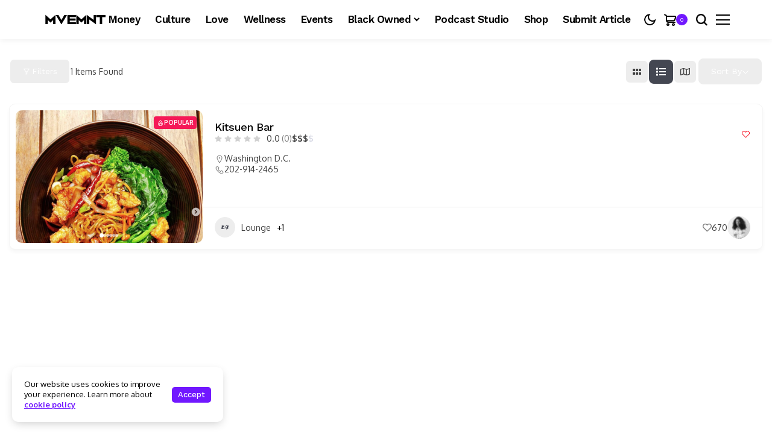

--- FILE ---
content_type: text/css
request_url: https://www.mvemnt.com/wp-content/plugins/directorist/assets/css/public-main.min.css?ver=8.5.6
body_size: 57560
content:
@-webkit-keyframes rotate360{0%{-webkit-transform:rotate(0deg);transform:rotate(0deg)}to{-webkit-transform:rotate(1turn);transform:rotate(1turn)}}@keyframes rotate360{0%{-webkit-transform:rotate(0deg);transform:rotate(0deg)}to{-webkit-transform:rotate(1turn);transform:rotate(1turn)}}@-webkit-keyframes atbd_spin{0%{-webkit-transform:rotate(0deg)}to{-webkit-transform:rotate(1turn)}}@keyframes atbd_spin{0%{-webkit-transform:rotate(0deg);transform:rotate(0deg)}to{-webkit-transform:rotate(1turn);transform:rotate(1turn)}}@-webkit-keyframes atbd_spin2{0%{-webkit-transform:translate(-50%,-50%) rotate(0deg);transform:translate(-50%,-50%) rotate(0deg)}to{-webkit-transform:translate(-50%,-50%) rotate(1turn);transform:translate(-50%,-50%) rotate(1turn)}}@keyframes atbd_spin2{0%{-webkit-transform:translate(-50%,-50%) rotate(0deg);transform:translate(-50%,-50%) rotate(0deg)}to{-webkit-transform:translate(-50%,-50%) rotate(1turn);transform:translate(-50%,-50%) rotate(1turn)}}@-webkit-keyframes atbd_scale{0%{-webkit-transform:scale(.8);transform:scale(.8)}to{-webkit-transform:scale(1);transform:scale(1)}}.reset-pseudo-link:active,.reset-pseudo-link:focus,.reset-pseudo-link:visited{outline:none;-webkit-box-shadow:none;box-shadow:none}.cptm-shortcodes{max-height:300px;overflow:scroll}.directorist-center-content{display:-webkit-box;display:-webkit-flex;display:-ms-flexbox;display:flex}.directorist-center-content-inline{display:-webkit-inline-box;display:-webkit-inline-flex;display:-ms-inline-flexbox;display:inline-flex}.directorist-center-content,.directorist-center-content-inline{-webkit-box-pack:center;-webkit-justify-content:center;-ms-flex-pack:center;justify-content:center;-webkit-box-align:center;-webkit-align-items:center;-ms-flex-align:center;align-items:center;-webkit-flex-wrap:wrap;-ms-flex-wrap:wrap;flex-wrap:wrap;-webkit-box-orient:vertical;-webkit-box-direction:normal;-webkit-flex-direction:column;-ms-flex-direction:column;flex-direction:column}.directorist-text-right{text-align:right}.directorist-text-left{text-align:left}.directorist-mt-0{margin-top:0!important}.directorist-mt-5{margin-top:5px!important}.directorist-mt-10{margin-top:10px!important}.directorist-mt-15{margin-top:15px!important}.directorist-mt-20{margin-top:20px!important}.directorist-mt-30{margin-top:30px!important}.directorist-mb-0{margin-bottom:0!important}.directorist-mb-25{margin-bottom:25px!important}.directorist-mb-n20{margin-bottom:-20px!important}.directorist-mb-10{margin-bottom:10px!important}.directorist-mb-15{margin-bottom:15px!important}.directorist-mb-20{margin-bottom:20px!important}.directorist-mb-30{margin-bottom:30px!important}.directorist-mb-35{margin-bottom:35px!important}.directorist-mb-40{margin-bottom:40px!important}.directorist-mb-50{margin-bottom:50px!important}.directorist-mb-70{margin-bottom:70px!important}.directorist-mb-80{margin-bottom:80px!important}.directorist-pb-100{padding-bottom:100px!important}.directorist-w-100{width:100%!important;max-width:100%!important}.directorist-flex{display:-webkit-box;display:-webkit-flex;display:-ms-flexbox;display:flex}.directorist-flex-wrap{-webkit-flex-wrap:wrap;-ms-flex-wrap:wrap;flex-wrap:wrap}.directorist-align-center{-webkit-box-align:center;-webkit-align-items:center;-ms-flex-align:center;align-items:center}.directorist-justify-content-center{-webkit-box-pack:center;-webkit-justify-content:center;-ms-flex-pack:center;justify-content:center}.directorist-justify-content-between{-webkit-box-pack:justify;-webkit-justify-content:space-between;-ms-flex-pack:justify;justify-content:space-between}.directorist-justify-content-around{-webkit-justify-content:space-around;-ms-flex-pack:distribute;justify-content:space-around}.directorist-justify-content-start{-webkit-box-pack:start;-webkit-justify-content:flex-start;-ms-flex-pack:start;justify-content:flex-start}.directorist-justify-content-end{-webkit-box-pack:end;-webkit-justify-content:flex-end;-ms-flex-pack:end;justify-content:flex-end}.directorist-display-none{display:none}.directorist-icon-mask:after{content:"";display:block;width:18px;height:18px;background-color:var(--directorist-color-dark);-webkit-mask-repeat:no-repeat;mask-repeat:no-repeat;-webkit-mask-position:center;mask-position:center;-webkit-mask-image:var(--directorist-icon);mask-image:var(--directorist-icon)}.directorist-error__msg{color:var(--directorist-color-danger);font-size:14px}.directorist-content-active .entry-content .directorist-search-contents{width:100%!important;max-width:100%!important;-webkit-box-sizing:border-box;box-sizing:border-box}.directorist-content-module{border:1px solid var(--directorist-color-border)}.directorist-content-module__title{display:-webkit-box;display:-webkit-flex;display:-ms-flexbox;display:flex;-webkit-box-pack:justify;-webkit-justify-content:space-between;-ms-flex-pack:justify;justify-content:space-between;padding:15px 40px;-webkit-box-align:center;-webkit-align-items:center;-ms-flex-align:center;align-items:center;-webkit-flex-wrap:wrap;-ms-flex-wrap:wrap;flex-wrap:wrap;min-height:36px;-webkit-box-sizing:border-box;box-sizing:border-box}@media(max-width:480px){.directorist-content-module__title{padding:20px}}.directorist-content-module__title h2{margin:0!important;font-size:16px;font-weight:500;line-height:1.2}.directorist-content-module__contents{display:-webkit-box;display:-webkit-flex;display:-ms-flexbox;display:flex;-webkit-box-orient:vertical;-webkit-box-direction:normal;-webkit-flex-direction:column;-ms-flex-direction:column;flex-direction:column;gap:40px 0;padding:30px 40px 40px;border-top:1px solid var(--directorist-color-border)}@media(max-width:480px){.directorist-content-module__contents{padding:20px}}.directorist-content-module__contents .directorist-form-description-field .wp-editor-wrap{margin-top:-30px}.directorist-content-module__contents .directorist-form-description-field .wp-editor-tabs{position:relative;bottom:-7px}.directorist-content-module__contents .directorist-form-description-field .wp-editor-tabs .wp-switch-editor{margin:0;border:none;border-radius:5px;padding:5px 10px 12px;background:transparent;color:var(--directorist-color-body)}.directorist-content-module__contents .directorist-form-description-field .html-active .switch-html,.directorist-content-module__contents .directorist-form-description-field .tmce-active .switch-tmce{background-color:#f6f7f7}.directorist-content-module__contents .directorist-form-description-field .wp-editor-container{border:none;border-bottom:1px solid var(--directorist-color-border)}.directorist-content-module__contents .directorist-form-description-field .wp-editor-container input{background:transparent!important;color:var(--directorist-color-body)!important;border-color:var(--directorist-color-border)}.directorist-content-module__contents .directorist-form-description-field .wp-editor-area{border:none;resize:none;min-height:238px}.directorist-content-module__contents .directorist-form-description-field .mce-top-part:before{display:none}.directorist-content-module__contents .directorist-form-description-field .mce-stack-layout{border:none;padding:0}.directorist-content-module__contents .directorist-form-description-field .mce-toolbar-grp,.directorist-content-module__contents .directorist-form-description-field .quicktags-toolbar{border:none;padding:8px 12px;border-radius:8px}.directorist-content-module__contents .directorist-form-description-field .mce-toolbar .mce-ico{color:var(--directorist-color-body)}.directorist-content-module__contents .directorist-form-description-field .mce-toolbar .mce-btn-group .mce-btn.mce-listbox,.directorist-content-module__contents .directorist-form-description-field .mce-toolbar .mce-btn button{background:transparent}.directorist-content-module__contents .directorist-form-description-field .mce-toolbar .mce-menubtn.mce-fixed-width span.mce-txt{color:var(--directorist-color-body)}.directorist-content-module__contents .directorist-form-description-field .mce-statusbar{display:none}.directorist-content-module__contents .directorist-form-description-field #wp-listing_content-editor-tools{display:-webkit-box;display:-webkit-flex;display:-ms-flexbox;display:flex;-webkit-box-pack:end;-webkit-justify-content:flex-end;-ms-flex-pack:end;justify-content:flex-end}.directorist-content-module__contents .directorist-form-description-field iframe{max-width:100%}.directorist-content-module__contents .directorist-form-social-info-field .directorist-btn{width:100%;gap:10px;padding-left:40px}.directorist-content-module__contents .directorist-form-social-info-field .directorist-btn i:after{width:16px;height:16px;background-color:var(--directorist-color-btn)}.directorist-content-module__contents .directorist-form-social-info-field .directorist-btn:hover{color:var(--directorist-color-white);background-color:var(--directorist-color-primary)}.directorist-content-module__contents .directorist-form-social-info-field .directorist-btn:hover i:after{background-color:var(--directorist-color-white)}.directorist-content-module__contents .directorist-form-social-info-field select{color:var(--directorist-color-primary)}.directorist-content-module__contents .directorist-checkbox .directorist-checkbox__label{margin-left:0}.directorist-content-active #directorist.atbd_wrapper{max-width:100%}.directorist-content-active #directorist.atbd_wrapper .atbd_header_bar{margin-bottom:35px}.directorist-form-required{color:var(--directorist-color-danger)}.directory_register_form_wrap .dgr_show_recaptcha{margin-bottom:20px}.directory_register_form_wrap .dgr_show_recaptcha>p{font-size:16px;color:var(--directorist-color-primary);font-weight:600;margin-bottom:8px!important}.directory_register_form_wrap a{text-decoration:none}.atbd_login_btn_wrapper .directorist-btn{line-height:2.55;padding-top:0;padding-bottom:0}.atbd_login_btn_wrapper .keep_signed.directorist-checkbox .directorist-checkbox__label{color:var(--directorist-color-primary)}.atbdp_login_form_shortcode .directorist-form-group label{display:inline-block;margin-bottom:5px}.atbdp_login_form_shortcode a{text-decoration:none}.directory_register_form_wrap .directorist-form-group label{display:inline-block;margin-bottom:5px}.directory_register_form_wrap .directorist-btn{line-height:2.55;padding-top:0;padding-bottom:0}.directorist-quick-login .directorist-form-actions{display:-webkit-box;display:-webkit-flex;display:-ms-flexbox;display:flex;gap:15px;-webkit-box-align:center;-webkit-align-items:center;-ms-flex-align:center;align-items:center}.atbd_success_mesage>p i{top:2px;margin-right:5px;position:relative;display:inline-block}.directorist-loader{position:relative}.directorist-loader:before{position:absolute;content:"";right:20px;top:31%;border-top:2px solid var(--directorist-color-white);border-radius:50%;border:2px solid var(--directorist-color-white);border-top-color:var(--directorist-color-primary);width:20px;height:20px;-webkit-animation:atbd_spin 2s linear infinite;animation:atbd_spin 2s linear infinite}.plupload-upload-uic{border:1px dashed var(--directorist-color-border-gray)}.plupload-upload-uic .atbdp-dropbox-title{font-weight:500;margin-bottom:15px;font-size:15px}.plupload-upload-uic .atbdp_button{border:1px solid var(--directorist-color-border);background-color:var(--directorist-color-ss-bg-light);font-size:14px;-webkit-box-shadow:none;box-shadow:none;line-height:40px!important;padding:0 30px!important;height:auto!important;-webkit-transition:.3s ease;transition:.3s ease;color:inherit}.plupload-upload-uic .atbdp-dropbox-file-types{margin-top:10px;color:var(--directorist-color-deep-gray)}@media(max-width:575px){.plupload-upload-uic{width:100%}}.directorist-address-field .address_result,.directorist-form-address-field .address_result{position:absolute;left:0;top:100%;width:100%;max-height:345px!important;overflow-y:scroll;border-radius:8px;background-color:var(--directorist-color-white);-webkit-box-shadow:0 5px 20px rgba(var(--directorist-color-dark-rgb),.1);box-shadow:0 5px 20px rgba(var(--directorist-color-dark-rgb),.1);z-index:10}.directorist-address-field .address_result ul,.directorist-form-address-field .address_result ul{list-style:none;margin:0;padding:0;border-radius:8px}.directorist-address-field .address_result li,.directorist-form-address-field .address_result li{display:-webkit-box;display:-webkit-flex;display:-ms-flexbox;display:flex;-webkit-box-align:center;-webkit-align-items:center;-ms-flex-align:center;align-items:center;gap:15px;margin:0;padding:10px 20px;border-bottom:1px solid #eee}.directorist-address-field .address_result li a,.directorist-form-address-field .address_result li a{display:-webkit-box;display:-webkit-flex;display:-ms-flexbox;display:flex;-webkit-box-align:start;-webkit-align-items:flex-start;-ms-flex-align:start;align-items:flex-start;gap:15px;font-size:14px;line-height:18px;padding:0;margin:0;color:#767792;background-color:var(--directorist-color-white);border-bottom:1px solid #d9d9d9;text-decoration:none;-webkit-transition:color .3s ease,border .3s ease;transition:color .3s ease,border .3s ease}.directorist-address-field .address_result li a:hover,.directorist-form-address-field .address_result li a:hover{color:var(--directorist-color-dark);border-bottom:1px dashed #e9e9e9}.directorist-address-field .address_result li:last-child,.directorist-address-field .address_result li:last-child a,.directorist-form-address-field .address_result li:last-child,.directorist-form-address-field .address_result li:last-child a{border:none}.pac-container{list-style:none;margin:0;padding:18px 5px 11px;max-width:270px;min-width:200px;border-radius:8px}@media(max-width:575px){.pac-container{max-width:unset;width:calc(100% - 30px)!important;left:30px!important}}.pac-container .pac-item{display:-webkit-box;display:-webkit-flex;display:-ms-flexbox;display:flex;-webkit-box-align:center;-webkit-align-items:center;-ms-flex-align:center;align-items:center;margin:0 13px 7px;padding:0;border:none;background:unset;cursor:pointer}.pac-container .pac-item span{color:var(--directorist-color-body)}.pac-container .pac-item .pac-matched{font-weight:400}.pac-container .pac-item:hover span{color:var(--directorist-color-primary)}.pac-container .pac-icon-marker{position:relative;height:36px;width:36px;min-width:36px;border-radius:8px;margin:0 15px 0 0;background-color:var(--directorist-color-border-gray)}.pac-container .pac-icon-marker:after{content:"";display:block;width:12px;height:20px;position:absolute;left:50%;top:50%;-webkit-transform:translate(-50%,-50%);transform:translate(-50%,-50%);background-color:var(--directorist-color-body);-webkit-mask-repeat:no-repeat;mask-repeat:no-repeat;-webkit-mask-position:center;mask-position:center;-webkit-mask-image:url(../images/2823e3547c32a23392a06652e69a8a71.svg);mask-image:url(../images/2823e3547c32a23392a06652e69a8a71.svg)}.pac-container:after,p.status:empty{display:none}.gateway_list input[type=radio]{margin-right:5px}.directorist-checkout-form .directorist-container-fluid{-webkit-box-sizing:border-box;box-sizing:border-box}.directorist-checkout-form ul{list-style-type:none}.directorist-select select{width:100%;height:40px;border:none;color:var(--directorist-color-body);border-bottom:1px solid var(--directorist-color-border-gray)}.directorist-select select:focus{outline:0}.directorist-content-active .select2-container--open .select2-dropdown--above{top:0;border-color:var(--directorist-color-border)}body.logged-in.directorist-content-active .select2-container--open .select2-dropdown--above{top:32px}.directorist-content-active .select2-container--default .select2-dropdown{border:none;border-radius:10px!important;background-color:var(--directorist-color-white);-webkit-box-shadow:var(--directorist-box-shadow);box-shadow:var(--directorist-box-shadow);border:1px solid var(--directorist-color-border-light)}.directorist-content-active .select2-container--default .select2-search--dropdown{padding:20px 20px 10px}.directorist-content-active .select2-container--default .select2-search__field{padding:10px 18px!important;border-radius:8px;background:transparent;color:var(--directorist-color-deep-gray);border:1px solid var(--directorist-color-border-gray)!important}.directorist-content-active .select2-container--default .select2-search__field:focus{outline:0}.directorist-content-active .select2-container--default .select2-results{padding-bottom:10px}.directorist-content-active .select2-container--default .select2-results__option{display:-webkit-box;display:-webkit-flex;display:-ms-flexbox;display:flex;-webkit-box-pack:justify;-webkit-justify-content:space-between;-ms-flex-pack:justify;justify-content:space-between;gap:15px;padding:6px 20px;color:var(--directorist-color-body);font-size:14px;line-height:1.5}.directorist-content-active .select2-container--default .select2-results__option--highlighted{font-weight:500;color:var(--directorist-color-primary)!important;background-color:transparent}.directorist-content-active .select2-container--default .select2-results__message{margin-bottom:10px!important}.directorist-content-active .select2-container--default .select2-selection--multiple .select2-selection__rendered li{margin-left:0;margin-top:8.5px}.directorist-content-active .select2-container--default .select2-selection--multiple .select2-selection__rendered li.select2-search--inline.form-group{margin-bottom:0;padding:0}.directorist-content-active .select2-container--default .select2-selection--multiple .select2-selection__rendered li.select2-search--inline.form-group .form-control{height:24.5px}.directorist-content-active .select2-container--default .select2-selection--multiple .select2-selection__rendered li .select2-search__field{margin:0;max-width:none;width:100%!important;padding:0!important;border:none!important}.directorist-content-active .select2-container--default .select2-results__option--highlighted[aria-selected]{background-color:rgba(var(--directorist-color-primary-rgb),.1)!important;font-weight:400}.directorist-content-active .select2-container--default.select2-container--open .select2-results__option{margin:0}.directorist-content-active .select2-container--default.select2-container--open .select2-results__option[aria-selected=true]{font-weight:600;color:var(--directorist-color-primary);background-color:rgba(var(--directorist-color-primary-rgb),.1)}.directorist-content-active .select2-container--default.select2-container--open .select2-results__option .directorist-select2-contents{display:-webkit-box;display:-webkit-flex;display:-ms-flexbox;display:flex;-webkit-box-align:center;-webkit-align-items:center;-ms-flex-align:center;align-items:center}.directorist-content-active .select2-container--default.select2-container--open .select2-results__option .directorist-select2-contents .directorist-icon-mask{margin-right:12px}.directorist-content-active .select2-container--default.select2-container--open .select2-results__option .directorist-select2-contents .directorist-icon-mask:after{width:16px;height:16px;background-color:var(--directorist-color-light-gray)}@media(max-width:575px){.directorist-content-active .select2-container--default.select2-container--open .select2-results__option .directorist-select2-contents .directorist-icon-mask{width:40px;height:40px;display:-webkit-box;display:-webkit-flex;display:-ms-flexbox;display:flex;-webkit-box-align:center;-webkit-align-items:center;-ms-flex-align:center;align-items:center;-webkit-box-pack:center;-webkit-justify-content:center;-ms-flex-pack:center;justify-content:center;border-radius:8px;background-color:var(--directorist-color-bg-light)}}.directorist-content-active .select2-container--default.select2-container--open .select2-results__option .directorist-select2-contents.item-level-2{padding-left:20px}.directorist-content-active .select2-container--default.select2-container--open .select2-results__option .directorist-select2-contents.item-level-3{padding-left:40px}.directorist-content-active .select2-container--default.select2-container--open .select2-results__option .directorist-select2-contents.item-level-4{padding-left:60px}.directorist-content-active .select2-container--default .select2-selection--single .select2-selection__rendered{opacity:1}.directorist-content-active .select2-container--default .select2-selection--single .select2-selection__rendered .select2-selection__placeholder{display:-webkit-box;display:-webkit-flex;display:-ms-flexbox;display:flex;-webkit-box-align:center;-webkit-align-items:center;-ms-flex-align:center;align-items:center;font-size:14px;font-weight:400;color:var(--directorist-color-body)}.directorist-content-active .select2-container--default .directorist-select2-addons-area .directorist-icon-mask:after{background-color:var(--directorist-color-body)!important}.custom-checkbox input{display:none}.custom-checkbox input[type=checkbox]+.check--select+label,.custom-checkbox input[type=radio]+.radio--select+label{min-width:18px;min-height:18px;font-size:14px;display:-webkit-box;display:-webkit-flex;display:-ms-flexbox;display:flex;-webkit-box-orient:vertical;-webkit-box-direction:normal;-webkit-flex-flow:column;-ms-flex-flow:column;flex-flow:column;position:relative;padding-left:28px;padding-top:3px;padding-bottom:3px;margin-bottom:0;line-height:1.2;font-weight:400;color:var(--directorist-color-gray)}.custom-checkbox input[type=checkbox]+.check--select+label:before,.custom-checkbox input[type=radio]+.radio--select+label:before{position:absolute;font-size:10px;left:5px;top:5px;font-weight:900;font-family:Font Awesome\ 5 Free;content:"";display:block;opacity:0;-webkit-transition:all .3s ease 0s;transition:all .3s ease 0s;z-index:2}.custom-checkbox input[type=checkbox]+.check--select+label:after,.custom-checkbox input[type=radio]+.radio--select+label:after{position:absolute;left:0;top:3px;width:18px;height:18px;content:"";background-color:var(--directorist-color-white);border:2px solid var(--directorist-color-border-gray)}.custom-checkbox input[type=radio]+.radio--select+label:before{top:8px;font-size:9px}.custom-checkbox input[type=radio]+.radio--select+label:after{border-radius:50%}.custom-checkbox input[type=radio]+.radio--select+label span{color:var(--directorist-color-light-gray)}.custom-checkbox input[type=radio]+.radio--select+label span.active{color:var(--directorist-color-warning)}.custom-checkbox input[type=checkbox]:checked+.check--select+label:after,.custom-checkbox input[type=radio]:checked+.radio--select+label:after{background-color:var(--directorist-color-success);border-color:var(--directorist-color-success)}.custom-checkbox input[type=checkbox]:checked+.check--select+label:before,.custom-checkbox input[type=radio]:checked+.radio--select+label:before{opacity:1;color:var(--directorist-color-white)}.directorist-table{display:table;width:100%}.directorist-container,.directorist-container-fluid,.directorist-container-lg,.directorist-container-md,.directorist-container-sm,.directorist-container-xl,.directorist-container-xxl{width:100%;padding-right:15px;padding-left:15px;margin-right:auto;margin-left:auto;-webkit-box-sizing:border-box;box-sizing:border-box}@media(min-width:576px){.directorist-container,.directorist-container-sm{max-width:540px}}@media(min-width:768px){.directorist-container,.directorist-container-md,.directorist-container-sm{max-width:720px}}@media(min-width:992px){.directorist-container,.directorist-container-lg,.directorist-container-md,.directorist-container-sm{max-width:960px}}@media(min-width:1200px){.directorist-container,.directorist-container-lg,.directorist-container-md,.directorist-container-sm,.directorist-container-xl{max-width:1140px}}@media(min-width:1400px){.directorist-container,.directorist-container-lg,.directorist-container-md,.directorist-container-sm,.directorist-container-xl,.directorist-container-xxl{max-width:1320px}}.directorist-row{display:-webkit-box;display:-webkit-flex;display:-ms-flexbox;display:flex;-webkit-flex-wrap:wrap;-ms-flex-wrap:wrap;flex-wrap:wrap;margin-right:-15px;margin-left:-15px;margin-top:-15px;min-width:100%}.directorist-row>*{-webkit-box-sizing:border-box;box-sizing:border-box;-webkit-flex-shrink:0;-ms-flex-negative:0;flex-shrink:0;width:100%;max-width:100%;padding-right:15px;padding-left:15px;margin-top:15px}.directorist-col{-webkit-box-flex:1;-webkit-flex:1 0 0%;-ms-flex:1 0 0%;flex:1 0 0%}.directorist-col-auto{-webkit-box-flex:0;-webkit-flex:0 0 auto;-ms-flex:0 0 auto;flex:0 0 auto;width:auto}.directorist-col-1{-webkit-box-flex:1;-webkit-flex:1;-ms-flex:1;flex:1;width:8.3333333333%}.directorist-col-2,.directorist-col-2-5,.directorist-col-3,.directorist-col-4,.directorist-col-5,.directorist-col-6,.directorist-col-7,.directorist-col-8,.directorist-col-9,.directorist-col-10,.directorist-col-11,.directorist-col-12{-webkit-box-flex:0;-webkit-flex:0 0 auto;-ms-flex:0 0 auto;flex:0 0 auto;max-width:100%}.directorist-offset-1{margin-left:8.3333333333%}.directorist-offset-2{margin-left:16.6666666667%}.directorist-offset-3{margin-left:25%}.directorist-offset-4{margin-left:33.3333333333%}.directorist-offset-5{margin-left:41.6666666667%}.directorist-offset-6{margin-left:50%}.directorist-offset-7{margin-left:58.3333333333%}.directorist-offset-8{margin-left:66.6666666667%}.directorist-offset-9{margin-left:75%}.directorist-offset-10{margin-left:83.3333333333%}.directorist-offset-11{margin-left:91.6666666667%}@media(min-width:576px){.directorist-col-2,.directorist-col-2-5,.directorist-col-3,.directorist-col-4,.directorist-col-5,.directorist-col-6,.directorist-col-7,.directorist-col-8{-webkit-box-flex:0;-webkit-flex:0 0 auto;-ms-flex:0 0 auto;flex:0 0 auto;max-width:50%}.directorist-col-sm{-webkit-box-flex:1;-webkit-flex:1 0 0%;-ms-flex:1 0 0%;flex:1 0 0%}.directorist-col-sm-auto{width:auto}.directorist-col-sm-1,.directorist-col-sm-auto{-webkit-box-flex:0;-webkit-flex:0 0 auto;-ms-flex:0 0 auto;flex:0 0 auto}.directorist-col-sm-1{width:8.3333333333%}.directorist-col-sm-2{width:16.6666666667%}.directorist-col-sm-2,.directorist-col-sm-3{-webkit-box-flex:0;-webkit-flex:0 0 auto;-ms-flex:0 0 auto;flex:0 0 auto}.directorist-col-sm-3{width:25%}.directorist-col-sm-4{width:33.3333333333%}.directorist-col-sm-4,.directorist-col-sm-5{-webkit-box-flex:0;-webkit-flex:0 0 auto;-ms-flex:0 0 auto;flex:0 0 auto}.directorist-col-sm-5{width:41.6666666667%}.directorist-col-sm-6{width:50%}.directorist-col-sm-6,.directorist-col-sm-7{-webkit-box-flex:0;-webkit-flex:0 0 auto;-ms-flex:0 0 auto;flex:0 0 auto}.directorist-col-sm-7{width:58.3333333333%}.directorist-col-sm-8{width:66.6666666667%}.directorist-col-sm-8,.directorist-col-sm-9{-webkit-box-flex:0;-webkit-flex:0 0 auto;-ms-flex:0 0 auto;flex:0 0 auto}.directorist-col-sm-9{width:75%}.directorist-col-sm-10{width:83.3333333333%}.directorist-col-sm-10,.directorist-col-sm-11{-webkit-box-flex:0;-webkit-flex:0 0 auto;-ms-flex:0 0 auto;flex:0 0 auto}.directorist-col-sm-11{width:91.6666666667%}.directorist-col-sm-12{-webkit-box-flex:0;-webkit-flex:0 0 auto;-ms-flex:0 0 auto;flex:0 0 auto;width:100%}.directorist-offset-sm-0{margin-left:0}.directorist-offset-sm-1{margin-left:8.3333333333%}.directorist-offset-sm-2{margin-left:16.6666666667%}.directorist-offset-sm-3{margin-left:25%}.directorist-offset-sm-4{margin-left:33.3333333333%}.directorist-offset-sm-5{margin-left:41.6666666667%}.directorist-offset-sm-6{margin-left:50%}.directorist-offset-sm-7{margin-left:58.3333333333%}.directorist-offset-sm-8{margin-left:66.6666666667%}.directorist-offset-sm-9{margin-left:75%}.directorist-offset-sm-10{margin-left:83.3333333333%}.directorist-offset-sm-11{margin-left:91.6666666667%}}@media(min-width:768px){.directorist-col-2,.directorist-col-2-5{-webkit-box-flex:0;-webkit-flex:0 0 auto;-ms-flex:0 0 auto;flex:0 0 auto;width:33.3333333333%}.directorist-col-md{-webkit-box-flex:1;-webkit-flex:1 0 0%;-ms-flex:1 0 0%;flex:1 0 0%}.directorist-col-md-auto{width:auto}.directorist-col-md-1,.directorist-col-md-auto{-webkit-box-flex:0;-webkit-flex:0 0 auto;-ms-flex:0 0 auto;flex:0 0 auto}.directorist-col-md-1{width:8.3333333333%}.directorist-col-md-2{width:16.6666666667%}.directorist-col-md-2,.directorist-col-md-3{-webkit-box-flex:0;-webkit-flex:0 0 auto;-ms-flex:0 0 auto;flex:0 0 auto}.directorist-col-md-3{width:25%}.directorist-col-md-4{width:33.3333333333%}.directorist-col-md-4,.directorist-col-md-5{-webkit-box-flex:0;-webkit-flex:0 0 auto;-ms-flex:0 0 auto;flex:0 0 auto}.directorist-col-md-5{width:41.6666666667%}.directorist-col-md-6{width:50%}.directorist-col-md-6,.directorist-col-md-7{-webkit-box-flex:0;-webkit-flex:0 0 auto;-ms-flex:0 0 auto;flex:0 0 auto}.directorist-col-md-7{width:58.3333333333%}.directorist-col-md-8{width:66.6666666667%}.directorist-col-md-8,.directorist-col-md-9{-webkit-box-flex:0;-webkit-flex:0 0 auto;-ms-flex:0 0 auto;flex:0 0 auto}.directorist-col-md-9{width:75%}.directorist-col-md-10{width:83.3333333333%}.directorist-col-md-10,.directorist-col-md-11{-webkit-box-flex:0;-webkit-flex:0 0 auto;-ms-flex:0 0 auto;flex:0 0 auto}.directorist-col-md-11{width:91.6666666667%}.directorist-col-md-12{-webkit-box-flex:0;-webkit-flex:0 0 auto;-ms-flex:0 0 auto;flex:0 0 auto;width:100%}.directorist-offset-md-0{margin-left:0}.directorist-offset-md-1{margin-left:8.3333333333%}.directorist-offset-md-2{margin-left:16.6666666667%}.directorist-offset-md-3{margin-left:25%}.directorist-offset-md-4{margin-left:33.3333333333%}.directorist-offset-md-5{margin-left:41.6666666667%}.directorist-offset-md-6{margin-left:50%}.directorist-offset-md-7{margin-left:58.3333333333%}.directorist-offset-md-8{margin-left:66.6666666667%}.directorist-offset-md-9{margin-left:75%}.directorist-offset-md-10{margin-left:83.3333333333%}.directorist-offset-md-11{margin-left:91.6666666667%}}@media(min-width:992px){.directorist-col-2,.directorist-col-2-5{-webkit-box-flex:0;-webkit-flex:0 0 auto;-ms-flex:0 0 auto;flex:0 0 auto;width:25%}.directorist-col-3,.directorist-col-4{-webkit-box-flex:0;-webkit-flex:0 0 33.3333%;-ms-flex:0 0 33.3333%;flex:0 0 33.3333%;max-width:33.3333%}.directorist-col-5{-webkit-box-flex:0;-webkit-flex:0 0 41.6667%;-ms-flex:0 0 41.6667%;flex:0 0 41.6667%;max-width:41.6667%}.directorist-col-7{-webkit-box-flex:0;-webkit-flex:0 0 58.3333%;-ms-flex:0 0 58.3333%;flex:0 0 58.3333%;max-width:58.3333%}.directorist-col-8{-webkit-box-flex:0;-webkit-flex:0 0 66.6667%;-ms-flex:0 0 66.6667%;flex:0 0 66.6667%;max-width:66.6667%}.directorist-col-9{-webkit-box-flex:0;-webkit-flex:0 0 75%;-ms-flex:0 0 75%;flex:0 0 75%;max-width:75%}.directorist-col-10{-webkit-box-flex:0;-webkit-flex:0 0 83.3333%;-ms-flex:0 0 83.3333%;flex:0 0 83.3333%;max-width:83.3333%}.directorist-col-11{-webkit-box-flex:0;-webkit-flex:0 0 91.6667%;-ms-flex:0 0 91.6667%;flex:0 0 91.6667%;max-width:91.6667%}.directorist-col-lg{-webkit-box-flex:1;-webkit-flex:1 0 0%;-ms-flex:1 0 0%;flex:1 0 0%}.directorist-col-lg-auto{width:auto}.directorist-col-lg-1,.directorist-col-lg-auto{-webkit-box-flex:0;-webkit-flex:0 0 auto;-ms-flex:0 0 auto;flex:0 0 auto}.directorist-col-lg-1{width:8.3333333333%}.directorist-col-lg-2{width:16.6666666667%}.directorist-col-lg-2,.directorist-col-lg-3{-webkit-box-flex:0;-webkit-flex:0 0 auto;-ms-flex:0 0 auto;flex:0 0 auto}.directorist-col-lg-3{width:25%}.directorist-col-lg-4{width:33.3333333333%}.directorist-col-lg-4,.directorist-col-lg-5{-webkit-box-flex:0;-webkit-flex:0 0 auto;-ms-flex:0 0 auto;flex:0 0 auto}.directorist-col-lg-5{width:41.6666666667%}.directorist-col-lg-6{width:50%}.directorist-col-lg-6,.directorist-col-lg-7{-webkit-box-flex:0;-webkit-flex:0 0 auto;-ms-flex:0 0 auto;flex:0 0 auto}.directorist-col-lg-7{width:58.3333333333%}.directorist-col-lg-8{width:66.6666666667%}.directorist-col-lg-8,.directorist-col-lg-9{-webkit-box-flex:0;-webkit-flex:0 0 auto;-ms-flex:0 0 auto;flex:0 0 auto}.directorist-col-lg-9{width:75%}.directorist-col-lg-10{width:83.3333333333%}.directorist-col-lg-10,.directorist-col-lg-11{-webkit-box-flex:0;-webkit-flex:0 0 auto;-ms-flex:0 0 auto;flex:0 0 auto}.directorist-col-lg-11{width:91.6666666667%}.directorist-col-lg-12{-webkit-box-flex:0;-webkit-flex:0 0 auto;-ms-flex:0 0 auto;flex:0 0 auto;width:100%}.directorist-offset-lg-0{margin-left:0}.directorist-offset-lg-1{margin-left:8.3333333333%}.directorist-offset-lg-2{margin-left:16.6666666667%}.directorist-offset-lg-3{margin-left:25%}.directorist-offset-lg-4{margin-left:33.3333333333%}.directorist-offset-lg-5{margin-left:41.6666666667%}.directorist-offset-lg-6{margin-left:50%}.directorist-offset-lg-7{margin-left:58.3333333333%}.directorist-offset-lg-8{margin-left:66.6666666667%}.directorist-offset-lg-9{margin-left:75%}.directorist-offset-lg-10{margin-left:83.3333333333%}.directorist-offset-lg-11{margin-left:91.6666666667%}}@media(min-width:1200px){.directorist-col-xl{-webkit-box-flex:1;-webkit-flex:1 0 0%;-ms-flex:1 0 0%;flex:1 0 0%}.directorist-col-3{-webkit-box-flex:0;-webkit-flex:0 0 25%;-ms-flex:0 0 25%;flex:0 0 25%;max-width:25%}.directorist-col-xl-auto{width:auto}.directorist-col-xl-1,.directorist-col-xl-auto{-webkit-box-flex:0;-webkit-flex:0 0 auto;-ms-flex:0 0 auto;flex:0 0 auto}.directorist-col-xl-1{width:8.3333333333%}.directorist-col-xl-2{width:16.6666666667%}.directorist-col-2,.directorist-col-2-5,.directorist-col-xl-2{-webkit-box-flex:0;-webkit-flex:0 0 auto;-ms-flex:0 0 auto;flex:0 0 auto}.directorist-col-2,.directorist-col-2-5{width:20%}.directorist-col-xl-3{width:25%}.directorist-col-xl-3,.directorist-col-xl-4{-webkit-box-flex:0;-webkit-flex:0 0 auto;-ms-flex:0 0 auto;flex:0 0 auto}.directorist-col-xl-4{width:33.3333333333%}.directorist-col-xl-5{width:41.6666666667%}.directorist-col-xl-5,.directorist-col-xl-6{-webkit-box-flex:0;-webkit-flex:0 0 auto;-ms-flex:0 0 auto;flex:0 0 auto}.directorist-col-xl-6{width:50%}.directorist-col-xl-7{width:58.3333333333%}.directorist-col-xl-7,.directorist-col-xl-8{-webkit-box-flex:0;-webkit-flex:0 0 auto;-ms-flex:0 0 auto;flex:0 0 auto}.directorist-col-xl-8{width:66.6666666667%}.directorist-col-xl-9{width:75%}.directorist-col-xl-9,.directorist-col-xl-10{-webkit-box-flex:0;-webkit-flex:0 0 auto;-ms-flex:0 0 auto;flex:0 0 auto}.directorist-col-xl-10{width:83.3333333333%}.directorist-col-xl-11{width:91.6666666667%}.directorist-col-xl-11,.directorist-col-xl-12{-webkit-box-flex:0;-webkit-flex:0 0 auto;-ms-flex:0 0 auto;flex:0 0 auto}.directorist-col-xl-12{width:100%}.directorist-offset-xl-0{margin-left:0}.directorist-offset-xl-1{margin-left:8.3333333333%}.directorist-offset-xl-2{margin-left:16.6666666667%}.directorist-offset-xl-3{margin-left:25%}.directorist-offset-xl-4{margin-left:33.3333333333%}.directorist-offset-xl-5{margin-left:41.6666666667%}.directorist-offset-xl-6{margin-left:50%}.directorist-offset-xl-7{margin-left:58.3333333333%}.directorist-offset-xl-8{margin-left:66.6666666667%}.directorist-offset-xl-9{margin-left:75%}.directorist-offset-xl-10{margin-left:83.3333333333%}.directorist-offset-xl-11{margin-left:91.6666666667%}}@media(min-width:1400px){.directorist-col-2{-webkit-box-flex:0;-webkit-flex:0 0 auto;-ms-flex:0 0 auto;flex:0 0 auto;width:16.6666666667%}.directorist-col-xxl{-webkit-box-flex:1;-webkit-flex:1 0 0%;-ms-flex:1 0 0%;flex:1 0 0%}.directorist-col-xxl-auto{width:auto}.directorist-col-xxl-1,.directorist-col-xxl-auto{-webkit-box-flex:0;-webkit-flex:0 0 auto;-ms-flex:0 0 auto;flex:0 0 auto}.directorist-col-xxl-1{width:8.3333333333%}.directorist-col-xxl-2{width:16.6666666667%}.directorist-col-xxl-2,.directorist-col-xxl-3{-webkit-box-flex:0;-webkit-flex:0 0 auto;-ms-flex:0 0 auto;flex:0 0 auto}.directorist-col-xxl-3{width:25%}.directorist-col-xxl-4{width:33.3333333333%}.directorist-col-xxl-4,.directorist-col-xxl-5{-webkit-box-flex:0;-webkit-flex:0 0 auto;-ms-flex:0 0 auto;flex:0 0 auto}.directorist-col-xxl-5{width:41.6666666667%}.directorist-col-xxl-6{width:50%}.directorist-col-xxl-6,.directorist-col-xxl-7{-webkit-box-flex:0;-webkit-flex:0 0 auto;-ms-flex:0 0 auto;flex:0 0 auto}.directorist-col-xxl-7{width:58.3333333333%}.directorist-col-xxl-8{width:66.6666666667%}.directorist-col-xxl-8,.directorist-col-xxl-9{-webkit-box-flex:0;-webkit-flex:0 0 auto;-ms-flex:0 0 auto;flex:0 0 auto}.directorist-col-xxl-9{width:75%}.directorist-col-xxl-10{width:83.3333333333%}.directorist-col-xxl-10,.directorist-col-xxl-11{-webkit-box-flex:0;-webkit-flex:0 0 auto;-ms-flex:0 0 auto;flex:0 0 auto}.directorist-col-xxl-11{width:91.6666666667%}.directorist-col-xxl-12{-webkit-box-flex:0;-webkit-flex:0 0 auto;-ms-flex:0 0 auto;flex:0 0 auto;width:100%}.directorist-offset-xxl-0{margin-left:0}.directorist-offset-xxl-1{margin-left:8.3333333333%}.directorist-offset-xxl-2{margin-left:16.6666666667%}.directorist-offset-xxl-3{margin-left:25%}.directorist-offset-xxl-4{margin-left:33.3333333333%}.directorist-offset-xxl-5{margin-left:41.6666666667%}.directorist-offset-xxl-6{margin-left:50%}.directorist-offset-xxl-7{margin-left:58.3333333333%}.directorist-offset-xxl-8{margin-left:66.6666666667%}.directorist-offset-xxl-9{margin-left:75%}.directorist-offset-xxl-10{margin-left:83.3333333333%}.directorist-offset-xxl-11{margin-left:91.6666666667%}}.atbd_color-primary{color:#444752}.atbd_bg-primary{background:#444752}.atbd_color-secondary{color:#122069}.atbd_bg-secondary{background:#122069}.atbd_color-success{color:#00ac17}.atbd_bg-success{background:#00ac17}.atbd_color-info{color:#2c99ff}.atbd_bg-info{background:#2c99ff}.atbd_color-warning{color:#ef8000}.atbd_bg-warning{background:#ef8000}.atbd_color-danger{color:#ef0000}.atbd_bg-danger{background:#ef0000}.atbd_color-light{color:#9497a7}.atbd_bg-light{background:#9497a7}.atbd_color-dark{color:#202428}.atbd_bg-dark{background:#202428}.atbd_color-badge-feature{color:#fa8b0c}.atbd_bg-badge-feature{background:#fa8b0c}.atbd_color-badge-popular{color:#f51957}.atbd_bg-badge-popular{background:#f51957}body.stop-scrolling{height:100%;overflow:hidden}.sweet-overlay{background-color:#000;-ms-filter:"alpha(opacity=40)";background-color:rgba(var(--directorist-color-dark-rgb),.4);position:fixed;left:0;right:0;top:0;bottom:0;display:none;z-index:10000}.sweet-alert{background-color:#fff;font-family:Open Sans,Helvetica Neue,Helvetica,Arial,sans-serif;width:478px;padding:17px;border-radius:5px;text-align:center;position:fixed;left:50%;top:50%;margin-left:-256px;margin-top:-200px;overflow:hidden;display:none;z-index:99999}@media (max-width:540px){.sweet-alert{width:auto;margin-left:0;margin-right:0;left:15px;right:15px}}.sweet-alert h2{color:#575757;font-size:30px;font-weight:600;text-transform:none;margin:25px 0;line-height:40px;display:block}.sweet-alert h2,.sweet-alert p{text-align:center;position:relative;padding:0}.sweet-alert p{color:#797979;font-size:16px;font-weight:300;text-align:inherit;float:none;margin:0;line-height:normal}.sweet-alert fieldset{border:0;position:relative}.sweet-alert .sa-error-container{background-color:#f1f1f1;margin-left:-17px;margin-right:-17px;overflow:hidden;padding:0 10px;max-height:0;webkit-transition:padding .15s,max-height .15s;-webkit-transition:padding .15s,max-height .15s;transition:padding .15s,max-height .15s}.sweet-alert .sa-error-container.show{padding:10px 0;max-height:100px;webkit-transition:padding .2s,max-height .2s;-webkit-transition:padding .25s,max-height .25s;transition:padding .25s,max-height .25s}.sweet-alert .sa-error-container .icon{display:inline-block;width:24px;height:24px;border-radius:50%;background-color:#ea7d7d;color:#fff;line-height:24px;text-align:center;margin-right:3px}.sweet-alert .sa-error-container p{display:inline-block}.sweet-alert .sa-input-error{position:absolute;top:29px;right:26px;width:20px;height:20px;opacity:0;-webkit-transform:scale(.5);transform:scale(.5);-webkit-transform-origin:50% 50%;transform-origin:50% 50%;-webkit-transition:all .1s;transition:all .1s}.sweet-alert .sa-input-error:after,.sweet-alert .sa-input-error:before{content:"";width:20px;height:6px;background-color:#f06e57;border-radius:3px;position:absolute;top:50%;margin-top:-4px;left:50%;margin-left:-9px}.sweet-alert .sa-input-error:before{-webkit-transform:rotate(-45deg);transform:rotate(-45deg)}.sweet-alert .sa-input-error:after{-webkit-transform:rotate(45deg);transform:rotate(45deg)}.sweet-alert .sa-input-error.show{opacity:1;-webkit-transform:scale(1);transform:scale(1)}.sweet-alert input{width:100%;-webkit-box-sizing:border-box;box-sizing:border-box;border-radius:3px;border:1px solid #d7d7d7;height:43px;margin-top:10px;margin-bottom:17px;font-size:18px;-webkit-box-shadow:inset 0 1px 1px rgba(var(--directorist-color-dark-rgb),.06);box-shadow:inset 0 1px 1px rgba(var(--directorist-color-dark-rgb),.06);padding:0 12px;display:none;-webkit-transition:all .3s;transition:all .3s}.sweet-alert input:focus{outline:0;-webkit-box-shadow:0 0 3px #c4e6f5;box-shadow:0 0 3px #c4e6f5;border:1px solid #b4dbed}.sweet-alert input:focus::-moz-placeholder{-moz-transition:opacity .3s .03s ease;transition:opacity .3s ease .03s;opacity:.5}.sweet-alert input:focus:-ms-input-placeholder{-ms-transition:opacity .3s .03s ease;transition:opacity .3s ease .03s;opacity:.5}.sweet-alert input:focus::-webkit-input-placeholder{-webkit-transition:opacity .3s ease .03s;transition:opacity .3s ease .03s;opacity:.5}.sweet-alert input::-moz-placeholder{color:#bdbdbd}.sweet-alert input:-ms-input-placeholder{color:#bdbdbd}.sweet-alert input::-webkit-input-placeholder{color:#bdbdbd}.sweet-alert.show-input input{display:block}.sweet-alert .sa-confirm-button-container{display:inline-block;position:relative}.sweet-alert .la-ball-fall{position:absolute;left:50%;top:50%;margin-left:-27px;margin-top:4px;opacity:0;visibility:hidden}.sweet-alert button{background-color:#8cd4f5;color:#fff;border:0;-webkit-box-shadow:none;box-shadow:none;font-size:17px;font-weight:500;border-radius:5px;padding:10px 32px;margin:26px 5px 0;cursor:pointer}.sweet-alert button:focus{outline:0;-webkit-box-shadow:0 0 2px rgba(128,179,235,.5),inset 0 0 0 1px rgba(var(--directorist-color-dark-rgb),.05);box-shadow:0 0 2px rgba(128,179,235,.5),inset 0 0 0 1px rgba(var(--directorist-color-dark-rgb),.05)}.sweet-alert button:hover{background-color:#7ecff4}.sweet-alert button:active{background-color:#5dc2f1}.sweet-alert button.cancel{background-color:#c1c1c1}.sweet-alert button.cancel:hover{background-color:#b9b9b9}.sweet-alert button.cancel:active{background-color:#a8a8a8}.sweet-alert button.cancel:focus{-webkit-box-shadow:rgba(197,205,211,.8) 0 0 2px,rgba(var(--directorist-color-dark-rgb),.0470588) 0 0 0 1px inset!important;box-shadow:rgba(197,205,211,.8) 0 0 2px,rgba(var(--directorist-color-dark-rgb),.0470588) 0 0 0 1px inset!important}.sweet-alert button[disabled]{opacity:.6;cursor:default}.sweet-alert button.confirm[disabled]{color:transparent}.sweet-alert button.confirm[disabled]~.la-ball-fall{opacity:1;visibility:visible;-webkit-transition-delay:0;transition-delay:0}.sweet-alert button::-moz-focus-inner{border:0}.sweet-alert[data-has-cancel-button=false] button{-webkit-box-shadow:none!important;box-shadow:none!important}.sweet-alert[data-has-confirm-button=false][data-has-cancel-button=false]{padding-bottom:40px}.sweet-alert .sa-icon{width:80px;height:80px;border:4px solid grey;border-radius:40px;border-radius:50%;margin:20px auto;padding:0;position:relative;-webkit-box-sizing:content-box;box-sizing:content-box}.sweet-alert .sa-icon.sa-error{border-color:#f27474}.sweet-alert .sa-icon.sa-error .sa-x-mark{position:relative;display:block}.sweet-alert .sa-icon.sa-error .sa-line{position:absolute;height:5px;width:47px;background-color:#f27474;display:block;top:37px;border-radius:2px}.sweet-alert .sa-icon.sa-error .sa-line.sa-left{-webkit-transform:rotate(45deg);transform:rotate(45deg);left:17px}.sweet-alert .sa-icon.sa-error .sa-line.sa-right{-webkit-transform:rotate(-45deg);transform:rotate(-45deg);right:16px}.sweet-alert .sa-icon.sa-warning{border-color:#f8bb86}.sweet-alert .sa-icon.sa-warning .sa-body{position:absolute;width:5px;height:47px;left:50%;top:10px;border-radius:2px;margin-left:-2px;background-color:#f8bb86}.sweet-alert .sa-icon.sa-warning .sa-dot{position:absolute;width:7px;height:7px;border-radius:50%;margin-left:-3px;left:50%;bottom:10px;background-color:#f8bb86}.sweet-alert .sa-icon.sa-info{border-color:#c9dae1}.sweet-alert .sa-icon.sa-info:before{content:"";position:absolute;width:5px;height:29px;left:50%;bottom:17px;border-radius:2px;margin-left:-2px;background-color:#c9dae1}.sweet-alert .sa-icon.sa-info:after{content:"";position:absolute;width:7px;height:7px;border-radius:50%;margin-left:-3px;top:19px;background-color:#c9dae1}.sweet-alert .sa-icon.sa-success{border-color:#a5dc86}.sweet-alert .sa-icon.sa-success:after,.sweet-alert .sa-icon.sa-success:before{content:"";border-radius:40px;border-radius:50%;position:absolute;width:60px;height:120px;background:#fff;-webkit-transform:rotate(45deg);transform:rotate(45deg)}.sweet-alert .sa-icon.sa-success:before{border-radius:120px 0 0 120px;top:-7px;left:-33px;-webkit-transform:rotate(-45deg);transform:rotate(-45deg);-webkit-transform-origin:60px 60px;transform-origin:60px 60px}.sweet-alert .sa-icon.sa-success:after{border-radius:0 120px 120px 0;top:-11px;left:30px;-webkit-transform:rotate(-45deg);transform:rotate(-45deg);-webkit-transform-origin:0 60px;transform-origin:0 60px}.sweet-alert .sa-icon.sa-success .sa-placeholder{width:80px;height:80px;border:4px solid rgba(165,220,134,.2);border-radius:40px;border-radius:50%;-webkit-box-sizing:content-box;box-sizing:content-box;position:absolute;left:-4px;top:-4px;z-index:2}.sweet-alert .sa-icon.sa-success .sa-fix{width:5px;height:90px;background-color:#fff;position:absolute;left:28px;top:8px;z-index:1;-webkit-transform:rotate(-45deg);transform:rotate(-45deg)}.sweet-alert .sa-icon.sa-success .sa-line{height:5px;background-color:#a5dc86;display:block;border-radius:2px;position:absolute;z-index:2}.sweet-alert .sa-icon.sa-success .sa-line.sa-tip{width:25px;left:14px;top:46px;-webkit-transform:rotate(45deg);transform:rotate(45deg)}.sweet-alert .sa-icon.sa-success .sa-line.sa-long{width:47px;right:8px;top:38px;-webkit-transform:rotate(-45deg);transform:rotate(-45deg)}.sweet-alert .sa-icon.sa-custom{background-size:contain;border-radius:0;border:0;background-position:50%;background-repeat:no-repeat}@-webkit-keyframes showSweetAlert{0%{transform:scale(.7);-webkit-transform:scale(.7)}45%{transform:scale(1.05);-webkit-transform:scale(1.05)}80%{transform:scale(.95);-webkit-transform:scale(.95)}to{transform:scale(1);-webkit-transform:scale(1)}}@keyframes showSweetAlert{0%{transform:scale(.7);-webkit-transform:scale(.7)}45%{transform:scale(1.05);-webkit-transform:scale(1.05)}80%{transform:scale(.95);-webkit-transform:scale(.95)}to{transform:scale(1);-webkit-transform:scale(1)}}@-webkit-keyframes hideSweetAlert{0%{transform:scale(1);-webkit-transform:scale(1)}to{transform:scale(.5);-webkit-transform:scale(.5)}}@keyframes hideSweetAlert{0%{transform:scale(1);-webkit-transform:scale(1)}to{transform:scale(.5);-webkit-transform:scale(.5)}}@-webkit-keyframes slideFromTop{0%{top:0}to{top:50%}}@keyframes slideFromTop{0%{top:0}to{top:50%}}@-webkit-keyframes slideToTop{0%{top:50%}to{top:0}}@keyframes slideToTop{0%{top:50%}to{top:0}}@-webkit-keyframes slideFromBottom{0%{top:70%}to{top:50%}}@keyframes slideFromBottom{0%{top:70%}to{top:50%}}@-webkit-keyframes slideToBottom{0%{top:50%}to{top:70%}}@keyframes slideToBottom{0%{top:50%}to{top:70%}}.showSweetAlert[data-animation=pop]{-webkit-animation:showSweetAlert .3s;animation:showSweetAlert .3s}.showSweetAlert[data-animation=none]{-webkit-animation:none;animation:none}.showSweetAlert[data-animation=slide-from-top]{-webkit-animation:slideFromTop .3s;animation:slideFromTop .3s}.showSweetAlert[data-animation=slide-from-bottom]{-webkit-animation:slideFromBottom .3s;animation:slideFromBottom .3s}.hideSweetAlert[data-animation=pop]{-webkit-animation:hideSweetAlert .2s;animation:hideSweetAlert .2s}.hideSweetAlert[data-animation=none]{-webkit-animation:none;animation:none}.hideSweetAlert[data-animation=slide-from-top]{-webkit-animation:slideToTop .4s;animation:slideToTop .4s}.hideSweetAlert[data-animation=slide-from-bottom]{-webkit-animation:slideToBottom .3s;animation:slideToBottom .3s}@-webkit-keyframes animateSuccessTip{0%{width:0;left:1px;top:19px}54%{width:0;left:1px;top:19px}70%{width:50px;left:-8px;top:37px}84%{width:17px;left:21px;top:48px}to{width:25px;left:14px;top:45px}}@keyframes animateSuccessTip{0%{width:0;left:1px;top:19px}54%{width:0;left:1px;top:19px}70%{width:50px;left:-8px;top:37px}84%{width:17px;left:21px;top:48px}to{width:25px;left:14px;top:45px}}@-webkit-keyframes animateSuccessLong{0%{width:0;right:46px;top:54px}65%{width:0;right:46px;top:54px}84%{width:55px;right:0;top:35px}to{width:47px;right:8px;top:38px}}@keyframes animateSuccessLong{0%{width:0;right:46px;top:54px}65%{width:0;right:46px;top:54px}84%{width:55px;right:0;top:35px}to{width:47px;right:8px;top:38px}}@-webkit-keyframes rotatePlaceholder{0%{transform:rotate(-45deg);-webkit-transform:rotate(-45deg)}5%{transform:rotate(-45deg);-webkit-transform:rotate(-45deg)}12%{transform:rotate(-405deg);-webkit-transform:rotate(-405deg)}to{transform:rotate(-405deg);-webkit-transform:rotate(-405deg)}}@keyframes rotatePlaceholder{0%{transform:rotate(-45deg);-webkit-transform:rotate(-45deg)}5%{transform:rotate(-45deg);-webkit-transform:rotate(-45deg)}12%{transform:rotate(-405deg);-webkit-transform:rotate(-405deg)}to{transform:rotate(-405deg);-webkit-transform:rotate(-405deg)}}.animateSuccessTip{-webkit-animation:animateSuccessTip .75s;animation:animateSuccessTip .75s}.animateSuccessLong{-webkit-animation:animateSuccessLong .75s;animation:animateSuccessLong .75s}.sa-icon.sa-success.animate:after{-webkit-animation:rotatePlaceholder 4.25s ease-in;animation:rotatePlaceholder 4.25s ease-in}@-webkit-keyframes animateErrorIcon{0%{transform:rotateX(100deg);-webkit-transform:rotateX(100deg);opacity:0}to{transform:rotateX(0);-webkit-transform:rotateX(0);opacity:1}}@keyframes animateErrorIcon{0%{transform:rotateX(100deg);-webkit-transform:rotateX(100deg);opacity:0}to{transform:rotateX(0);-webkit-transform:rotateX(0);opacity:1}}.animateErrorIcon{-webkit-animation:animateErrorIcon .5s;animation:animateErrorIcon .5s}@-webkit-keyframes animateXMark{0%{transform:scale(.4);-webkit-transform:scale(.4);margin-top:26px;opacity:0}50%{transform:scale(.4);-webkit-transform:scale(.4);margin-top:26px;opacity:0}80%{transform:scale(1.15);-webkit-transform:scale(1.15);margin-top:-6px}to{transform:scale(1);-webkit-transform:scale(1);margin-top:0;opacity:1}}@keyframes animateXMark{0%{transform:scale(.4);-webkit-transform:scale(.4);margin-top:26px;opacity:0}50%{transform:scale(.4);-webkit-transform:scale(.4);margin-top:26px;opacity:0}80%{transform:scale(1.15);-webkit-transform:scale(1.15);margin-top:-6px}to{transform:scale(1);-webkit-transform:scale(1);margin-top:0;opacity:1}}.animateXMark{-webkit-animation:animateXMark .5s;animation:animateXMark .5s}@-webkit-keyframes pulseWarning{0%{border-color:#f8d486}to{border-color:#f8bb86}}@keyframes pulseWarning{0%{border-color:#f8d486}to{border-color:#f8bb86}}.pulseWarning{-webkit-animation:pulseWarning .75s infinite alternate;animation:pulseWarning .75s infinite alternate}@-webkit-keyframes pulseWarningIns{0%{background-color:#f8d486}to{background-color:#f8bb86}}@keyframes pulseWarningIns{0%{background-color:#f8d486}to{background-color:#f8bb86}}.pulseWarningIns{-webkit-animation:pulseWarningIns .75s infinite alternate;animation:pulseWarningIns .75s infinite alternate}@-webkit-keyframes rotate-loading{0%{-webkit-transform:rotate(0);transform:rotate(0)}to{-webkit-transform:rotate(1turn);transform:rotate(1turn)}}@keyframes rotate-loading{0%{-webkit-transform:rotate(0);transform:rotate(0)}to{-webkit-transform:rotate(1turn);transform:rotate(1turn)}}.sweet-alert .sa-icon.sa-error .sa-line.sa-left{-ms-transform:rotate(45deg)\9}.sweet-alert .sa-icon.sa-error .sa-line.sa-right{-ms-transform:rotate(-45deg)\9}.sweet-alert .sa-icon.sa-success{border-color:transparent\9}.sweet-alert .sa-icon.sa-success .sa-line.sa-tip{-ms-transform:rotate(45deg)\9}.sweet-alert .sa-icon.sa-success .sa-line.sa-long{-ms-transform:rotate(-45deg)\9}/*!
 * Load Awesome v1.1.0 (http://github.danielcardoso.net/load-awesome/)
 * Copyright 2015 Daniel Cardoso <@DanielCardoso>
 * Licensed under MIT
 */.la-ball-fall,.la-ball-fall>div{position:relative;-webkit-box-sizing:border-box;box-sizing:border-box}.la-ball-fall{display:block;font-size:0;color:var(--directorist-color-white)}.la-ball-fall.la-dark{color:#333}.la-ball-fall>div{display:inline-block;float:none;background-color:currentColor;border:0 solid}.la-ball-fall{width:54px;height:18px}.la-ball-fall>div{width:10px;height:10px;margin:4px;border-radius:100%;opacity:0;-webkit-animation:ball-fall 1s ease-in-out infinite;animation:ball-fall 1s ease-in-out infinite}.la-ball-fall>div:first-child{-webkit-animation-delay:-.2s;animation-delay:-.2s}.la-ball-fall>div:nth-child(2){-webkit-animation-delay:-.1s;animation-delay:-.1s}.la-ball-fall>div:nth-child(3){-webkit-animation-delay:0;animation-delay:0}.la-ball-fall.la-sm{width:26px;height:8px}.la-ball-fall.la-sm>div{width:4px;height:4px;margin:2px}.la-ball-fall.la-2x{width:108px;height:36px}.la-ball-fall.la-2x>div{width:20px;height:20px;margin:8px}.la-ball-fall.la-3x{width:162px;height:54px}.la-ball-fall.la-3x>div{width:30px;height:30px;margin:12px}@-webkit-keyframes ball-fall{0%{opacity:0;-webkit-transform:translateY(-145%);transform:translateY(-145%)}10%{opacity:.5}20%{opacity:1;-webkit-transform:translateY(0);transform:translateY(0)}80%{opacity:1;-webkit-transform:translateY(0);transform:translateY(0)}90%{opacity:.5}to{opacity:0;-webkit-transform:translateY(145%);transform:translateY(145%)}}@keyframes ball-fall{0%{opacity:0;-webkit-transform:translateY(-145%);transform:translateY(-145%)}10%{opacity:.5}20%{opacity:1;-webkit-transform:translateY(0);transform:translateY(0)}80%{opacity:1;-webkit-transform:translateY(0);transform:translateY(0)}90%{opacity:.5}to{opacity:0;-webkit-transform:translateY(145%);transform:translateY(145%)}}.directorist-add-listing-types{display:-webkit-box;display:-webkit-flex;display:-ms-flexbox;display:flex;-webkit-box-sizing:border-box;box-sizing:border-box}.directorist-add-listing-types__single{margin-bottom:15px}.directorist-add-listing-types__single__link{-webkit-box-orient:vertical;-webkit-box-direction:normal;-webkit-flex-direction:column;-ms-flex-direction:column;flex-direction:column;background-color:var(--directorist-color-white);color:var(--directorist-color-primary);font-size:16px;font-weight:500;line-height:20px;text-align:center;padding:40px 25px;border-radius:12px;text-decoration:none!important;-webkit-box-shadow:var(--directorist-box-shadow);box-shadow:var(--directorist-box-shadow);border:1px solid var(--directorist-color-border-light);-webkit-transition:background .2s ease;transition:background .2s ease}.directorist-add-listing-types__single__link,.directorist-add-listing-types__single__link .directorist-icon-mask{display:-webkit-box;display:-webkit-flex;display:-ms-flexbox;display:flex;-webkit-box-align:center;-webkit-align-items:center;-ms-flex-align:center;align-items:center;-webkit-box-pack:center;-webkit-justify-content:center;-ms-flex-pack:center;justify-content:center}.directorist-add-listing-types__single__link .directorist-icon-mask{height:70px;width:70px;background-color:var(--directorist-color-primary);border-radius:100%;margin-bottom:20px;-webkit-transition:color .2s ease,background .2s ease;transition:color .2s ease,background .2s ease}.directorist-add-listing-types__single__link .directorist-icon-mask:after{width:25px;height:25px;background-color:var(--directorist-color-white)}.directorist-add-listing-types__single__link:hover{background-color:var(--directorist-color-primary);color:var(--directorist-color-white)}.directorist-add-listing-types__single__link:hover .directorist-icon-mask{background-color:var(--directorist-color-white)}.directorist-add-listing-types__single__link:hover .directorist-icon-mask:after{background-color:var(--directorist-color-primary)}.directorist-add-listing-types__single__link>i:not(.directorist-icon-mask){display:inline-block;margin-bottom:10px}.directorist-add-listing-wrapper{display:-webkit-box;display:-webkit-flex;display:-ms-flexbox;display:flex;-webkit-box-sizing:border-box;box-sizing:border-box}.directorist-add-listing-form .directorist-content-module{-webkit-box-shadow:var(--directorist-box-shadow);box-shadow:var(--directorist-box-shadow);border:1px solid var(--directorist-color-border-light)}.directorist-add-listing-form .directorist-content-module__title i{background-color:var(--directorist-color-primary)}.directorist-add-listing-form .directorist-content-module__title i:after{background-color:var(--directorist-color-white)}.directorist-add-listing-form .directorist-alert-required{display:block;margin-top:5px;color:#e80000;font-size:13px}.directorist-add-listing-form__privacy a{color:var(--directorist-color-info)}#directiost-listing-fields_wrapper .directorist-content-module,.directorist-add-listing-form .directorist-content-module{margin-bottom:35px;border-radius:12px}@media(max-width:991px){#directiost-listing-fields_wrapper .directorist-content-module,.directorist-add-listing-form .directorist-content-module{margin-bottom:20px}}#directiost-listing-fields_wrapper .directorist-content-module__title,.directorist-add-listing-form .directorist-content-module__title{gap:15px;min-height:66px;-webkit-box-pack:start;-webkit-justify-content:flex-start;-ms-flex-pack:start;justify-content:flex-start}#directiost-listing-fields_wrapper .directorist-content-module__title i,.directorist-add-listing-form .directorist-content-module__title i{display:-webkit-box;display:-webkit-flex;display:-ms-flexbox;display:flex;-webkit-box-align:center;-webkit-align-items:center;-ms-flex-align:center;align-items:center;-webkit-box-pack:center;-webkit-justify-content:center;-ms-flex-pack:center;justify-content:center;width:36px;height:36px;border-radius:100%}#directiost-listing-fields_wrapper .directorist-content-module__title i:after,.directorist-add-listing-form .directorist-content-module__title i:after{width:16px;height:16px}#directiost-listing-fields_wrapper .directorist-content-module .directorist-form-address-field.atbdp-form-fade,.directorist-add-listing-form .directorist-content-module .directorist-form-address-field.atbdp-form-fade{padding:0}#directiost-listing-fields_wrapper .directorist-content-module .directorist-form-address-field.atbdp-form-fade>input[name=address],.directorist-add-listing-form .directorist-content-module .directorist-form-address-field.atbdp-form-fade>input[name=address]{padding-left:10px}#directiost-listing-fields_wrapper .directorist-content-module .directorist-form-address-field.atbdp-form-fade:before,.directorist-add-listing-form .directorist-content-module .directorist-form-address-field.atbdp-form-fade:before{width:15px;height:15px;left:unset;right:0;top:46px}#directiost-listing-fields_wrapper .directorist-content-module .directorist-form-address-field.atbdp-form-fade:after,.directorist-add-listing-form .directorist-content-module .directorist-form-address-field.atbdp-form-fade:after{height:40px;top:26px}#directiost-listing-fields_wrapper .directorist-content-module .directorist-form-social-fields,.directorist-add-listing-form .directorist-content-module .directorist-form-social-fields{display:-webkit-box;display:-webkit-flex;display:-ms-flexbox;display:flex;-webkit-box-align:center;-webkit-align-items:center;-ms-flex-align:center;align-items:center;-webkit-flex-wrap:wrap;-ms-flex-wrap:wrap;flex-wrap:wrap;gap:20px;margin:0 0 25px}#directiost-listing-fields_wrapper .directorist-content-module .directorist-form-social-fields:last-child,.directorist-add-listing-form .directorist-content-module .directorist-form-social-fields:last-child{margin:0 0 40px}#directiost-listing-fields_wrapper .directorist-content-module .directorist-form-social-fields .directorist-form-group,.directorist-add-listing-form .directorist-content-module .directorist-form-social-fields .directorist-form-group{-webkit-box-flex:1;-webkit-flex:1;-ms-flex:1;flex:1;margin:0}#directiost-listing-fields_wrapper .directorist-content-module .directorist-form-social-fields .directorist-form-group select,.directorist-add-listing-form .directorist-content-module .directorist-form-social-fields .directorist-form-group select{font-size:14px;font-weight:500;color:var(--directorist-color-dark)}#directiost-listing-fields_wrapper .directorist-content-module .directorist-form-social-fields .directorist-form-group select.placeholder-item,.directorist-add-listing-form .directorist-content-module .directorist-form-social-fields .directorist-form-group select.placeholder-item{font-size:14px;font-weight:400;color:var(--directorist-color-light-gray)}#directiost-listing-fields_wrapper .directorist-content-module .directorist-form-social-fields__input,.directorist-add-listing-form .directorist-content-module .directorist-form-social-fields__input{display:-webkit-box;display:-webkit-flex;display:-ms-flexbox;display:flex;gap:20px;-webkit-box-flex:1;-webkit-flex:1;-ms-flex:1;flex:1}@media screen and (max-width:480px){#directiost-listing-fields_wrapper .directorist-content-module .directorist-form-social-fields__input,.directorist-add-listing-form .directorist-content-module .directorist-form-social-fields__input{gap:10px;-webkit-box-orient:vertical;-webkit-box-direction:normal;-webkit-flex-direction:column;-ms-flex-direction:column;flex-direction:column}}#directiost-listing-fields_wrapper .directorist-content-module .directorist-form-social-fields__input .atbdp_social_input::-webkit-input-placeholder,.directorist-add-listing-form .directorist-content-module .directorist-form-social-fields__input .atbdp_social_input::-webkit-input-placeholder{font-weight:400}#directiost-listing-fields_wrapper .directorist-content-module .directorist-form-social-fields__input .atbdp_social_input::-moz-placeholder,.directorist-add-listing-form .directorist-content-module .directorist-form-social-fields__input .atbdp_social_input::-moz-placeholder{font-weight:400}#directiost-listing-fields_wrapper .directorist-content-module .directorist-form-social-fields__input .atbdp_social_input:-ms-input-placeholder,.directorist-add-listing-form .directorist-content-module .directorist-form-social-fields__input .atbdp_social_input:-ms-input-placeholder{font-weight:400}#directiost-listing-fields_wrapper .directorist-content-module .directorist-form-social-fields__input .atbdp_social_input::-ms-input-placeholder,.directorist-add-listing-form .directorist-content-module .directorist-form-social-fields__input .atbdp_social_input::-ms-input-placeholder{font-weight:400}#directiost-listing-fields_wrapper .directorist-content-module .directorist-form-social-fields__input .atbdp_social_input::placeholder,.directorist-add-listing-form .directorist-content-module .directorist-form-social-fields__input .atbdp_social_input::placeholder{font-weight:400}#directiost-listing-fields_wrapper .directorist-content-module .directorist-form-social-fields__remove,.directorist-add-listing-form .directorist-content-module .directorist-form-social-fields__remove{display:-webkit-box;display:-webkit-flex;display:-ms-flexbox;display:flex;-webkit-box-align:center;-webkit-align-items:center;-ms-flex-align:center;align-items:center;-webkit-box-pack:center;-webkit-justify-content:center;-ms-flex-pack:center;justify-content:center;width:36px;height:36px;padding:0;cursor:pointer;border-radius:100%;-webkit-transition:all .3s ease;transition:all .3s ease;background-color:var(--directorist-color-light)!important}#directiost-listing-fields_wrapper .directorist-content-module .directorist-form-social-fields__remove i:after,.directorist-add-listing-form .directorist-content-module .directorist-form-social-fields__remove i:after{width:12px;height:12px;background-color:var(--directorist-color-light-gray)}#directiost-listing-fields_wrapper .directorist-content-module .directorist-form-social-fields__remove:hover,.directorist-add-listing-form .directorist-content-module .directorist-form-social-fields__remove:hover{background-color:var(--directorist-color-primary)!important}#directiost-listing-fields_wrapper .directorist-content-module .directorist-form-social-fields__remove:hover i:after,.directorist-add-listing-form .directorist-content-module .directorist-form-social-fields__remove:hover i:after{background-color:var(--directorist-color-white)}#directiost-listing-fields_wrapper .directorist-content-module{background-color:var(--directorist-color-white);border-radius:0;border:1px solid #e3e6ef}#directiost-listing-fields_wrapper .directorist-content-module__title{padding:20px 30px;border-bottom:1px solid #e3e6ef}#directiost-listing-fields_wrapper .directorist-content-module__title i{background-color:var(--directorist-color-primary)}#directiost-listing-fields_wrapper .directorist-content-module__title i:after{background-color:var(--directorist-color-white)}#directiost-listing-fields_wrapper .directorist-content-module .directorist-form-social-fields{margin:0 0 25px}#directiost-listing-fields_wrapper .directorist-content-module .directorist-form-social-fields__remove{background-color:#ededed!important}#directiost-listing-fields_wrapper .directorist-content-module .directorist-form-social-fields__remove i:after{background-color:grey}#directiost-listing-fields_wrapper .directorist-content-module .directorist-form-social-fields__remove:hover{background-color:var(--directorist-color-primary)!important}#directiost-listing-fields_wrapper .directorist-content-module .directorist-form-social-fields__remove:hover i:after{background-color:var(--directorist-color-white)}#directiost-listing-fields_wrapper .directorist-content-module .directorist-content-module__title{cursor:auto}#directiost-listing-fields_wrapper .directorist-content-module .directorist-content-module__title:before{display:none}#directiost-listing-fields_wrapper .directorist-content-module .directorist-content-module__contents{padding:30px 40px 40px}@media(max-width:991px){#directiost-listing-fields_wrapper .directorist-content-module .directorist-content-module__contents{height:auto;opacity:1;padding:20px;visibility:visible}}#directiost-listing-fields_wrapper .directorist-content-module .directorist-form-group .directorist-form-label{margin-bottom:10px}#directiost-listing-fields_wrapper .directorist-content-module .directorist-form-group .directorist-form-element{position:relative;height:42px;padding:15px 20px;font-size:14px;font-weight:400;border-radius:5px;width:100%;border:1px solid #ececec;-webkit-box-sizing:border-box;box-sizing:border-box;margin-bottom:0}#directiost-listing-fields_wrapper .directorist-content-module .directorist-form-group .directorist-form-element__prefix{height:42px;line-height:42px}#directiost-listing-fields_wrapper .directorist-content-module .directorist-custom-field-select select.directorist-form-element,#directiost-listing-fields_wrapper .directorist-content-module .directorist-form-group .directorist-form-element.directory_pricing_field,#directiost-listing-fields_wrapper .directorist-content-module .directorist-form-social-fields select.directorist-form-element{padding-top:0;padding-bottom:0}#directiost-listing-fields_wrapper .directorist-content-module .directorist-checkbox input[type=checkbox]+.directorist-checkbox__label:after,#directiost-listing-fields_wrapper .directorist-content-module .directorist-checkbox input[type=checkbox]+.directorist-radio__label:after,#directiost-listing-fields_wrapper .directorist-content-module .directorist-checkbox input[type=radio]+.directorist-checkbox__label:after,#directiost-listing-fields_wrapper .directorist-content-module .directorist-checkbox input[type=radio]+.directorist-radio__label:after,#directiost-listing-fields_wrapper .directorist-content-module .directorist-radio input[type=checkbox]+.directorist-checkbox__label:after,#directiost-listing-fields_wrapper .directorist-content-module .directorist-radio input[type=checkbox]+.directorist-radio__label:after,#directiost-listing-fields_wrapper .directorist-content-module .directorist-radio input[type=radio]+.directorist-checkbox__label:after,#directiost-listing-fields_wrapper .directorist-content-module .directorist-radio input[type=radio]+.directorist-radio__label:after{position:absolute;left:0;top:0;width:20px;height:20px;border-radius:3px;content:"";border:1px solid #c6d0dc;background-color:var(--directorist-color-white)}#directiost-listing-fields_wrapper .directorist-content-module .directorist-checkbox input[type=checkbox]:checked+.directorist-checkbox__label:after,#directiost-listing-fields_wrapper .directorist-content-module .directorist-checkbox input[type=checkbox]:checked+.directorist-radio__label:after,#directiost-listing-fields_wrapper .directorist-content-module .directorist-checkbox input[type=radio]:checked+.directorist-checkbox__label:after,#directiost-listing-fields_wrapper .directorist-content-module .directorist-checkbox input[type=radio]:checked+.directorist-radio__label:after,#directiost-listing-fields_wrapper .directorist-content-module .directorist-radio input[type=checkbox]:checked+.directorist-checkbox__label:after,#directiost-listing-fields_wrapper .directorist-content-module .directorist-radio input[type=checkbox]:checked+.directorist-radio__label:after,#directiost-listing-fields_wrapper .directorist-content-module .directorist-radio input[type=radio]:checked+.directorist-checkbox__label:after,#directiost-listing-fields_wrapper .directorist-content-module .directorist-radio input[type=radio]:checked+.directorist-radio__label:after{background-color:var(--directorist-color-primary);border-color:var(--directorist-color-primary)}#directiost-listing-fields_wrapper .directorist-content-module .directorist-radio input[type=radio]+.directorist-radio__label:before{position:absolute;left:7px;top:7px;width:6px;height:6px;border-radius:50%;background-color:var(--directorist-color-primary);border:0;-webkit-mask-image:none;mask-image:none;z-index:2;content:""}#directiost-listing-fields_wrapper .directorist-content-module .directorist-radio input[type=radio]:checked+.directorist-radio__label:after{background-color:var(--directorist-color-white)}#directiost-listing-fields_wrapper .directorist-content-module .directorist-checkbox.directorist-checkbox-circle input[type=checkbox]+.directorist-checkbox__label:after,#directiost-listing-fields_wrapper .directorist-content-module .directorist-checkbox.directorist-checkbox-circle input[type=checkbox]+.directorist-radio__label:after,#directiost-listing-fields_wrapper .directorist-content-module .directorist-checkbox.directorist-checkbox-circle input[type=radio]+.directorist-checkbox__label:after,#directiost-listing-fields_wrapper .directorist-content-module .directorist-checkbox.directorist-checkbox-circle input[type=radio]+.directorist-radio__label:after,#directiost-listing-fields_wrapper .directorist-content-module .directorist-radio.directorist-radio-circle input[type=checkbox]+.directorist-checkbox__label:after,#directiost-listing-fields_wrapper .directorist-content-module .directorist-radio.directorist-radio-circle input[type=checkbox]+.directorist-radio__label:after,#directiost-listing-fields_wrapper .directorist-content-module .directorist-radio.directorist-radio-circle input[type=radio]+.directorist-checkbox__label:after,#directiost-listing-fields_wrapper .directorist-content-module .directorist-radio.directorist-radio-circle input[type=radio]+.directorist-radio__label:after{border-radius:50%}#directiost-listing-fields_wrapper .directorist-content-module .directorist-form-pricing-field__options .directorist_pricing_options input[type=checkbox]+.directorist-checkbox__label:before{left:5px;top:5px;content:"";-webkit-mask-image:url(../images/e986e970b493125f349fc279b4b3d57b.svg);mask-image:url(../images/e986e970b493125f349fc279b4b3d57b.svg);-webkit-mask-repeat:no-repeat;mask-repeat:no-repeat;width:10px;height:10px;border:none;background-color:var(--directorist-color-white);display:block;-webkit-transition:all .3s ease 0s;transition:all .3s ease 0s;z-index:2}#directiost-listing-fields_wrapper .directorist-content-module .plupload-upload-uic{padding:30px;text-align:center;border-radius:5px;border:1px dashed #dbdee9}#directiost-listing-fields_wrapper .directorist-content-module .plupload-upload-uic .plupload-browse-button-label i:after{width:50px;height:45px;background-color:grey}#directiost-listing-fields_wrapper .directorist-content-module .directorist-custom-field-file-upload .directorist-custom-field-file-upload__wrapper~.directorist-form-description{text-align:center}#directiost-listing-fields_wrapper .directorist-content-module .directorist-form-social-info-field .directorist-btn{width:auto;padding:11px 26px;background-color:#444752;color:var(--directorist-color-white);border-radius:5px}#directiost-listing-fields_wrapper .directorist-content-module .directorist-form-social-info-field .directorist-btn i:after{background-color:var(--directorist-color-white)}#directiost-listing-fields_wrapper .directorist-content-module .directorist-form-map-field__maps #gmap{border-radius:0}.directorist-form-label{display:block;color:var(--directorist-color-dark);margin-bottom:5px;font-size:14px;font-weight:500}.directorist-custom-field-checkbox>.directorist-form-label,.directorist-custom-field-file-upload>.directorist-form-label,.directorist-custom-field-radio>.directorist-form-label,.directorist-form-image-upload-field>.directorist-form-label,.directorist-form-pricing-field.price-type-both>.directorist-form-label,.directorist-form-social-info-field>.directorist-form-label{margin-bottom:18px}.directorist-form-listing-type{display:-webkit-box;display:-webkit-flex;display:-ms-flexbox;display:flex;-webkit-flex-wrap:wrap;-ms-flex-wrap:wrap;flex-wrap:wrap;gap:20px}@media(max-width:767px){.directorist-form-listing-type{-webkit-box-orient:vertical;-webkit-box-direction:normal;-webkit-flex-direction:column;-ms-flex-direction:column;flex-direction:column}}.directorist-form-listing-type .directorist-form-label{font-size:14px;font-weight:500;-webkit-box-flex:0;-webkit-flex:0 0 100%;-ms-flex:0 0 100%;flex:0 0 100%;margin:0}.directorist-form-listing-type__single{-webkit-box-flex:0;-webkit-flex:0 0 45%;-ms-flex:0 0 45%;flex:0 0 45%}.directorist-form-listing-type__single.directorist-radio{-webkit-box-align:start;-webkit-align-items:flex-start;-ms-flex-align:start;align-items:flex-start}.directorist-form-listing-type .directorist-radio input[type=radio]+.directorist-radio__label{width:100%;height:100%;font-size:14px;font-weight:500;padding:25px 25px 25px 55px;border-radius:12px;color:var(--directorist-color-body);border:3px solid var(--directorist-color-border-gray);cursor:pointer;-webkit-box-sizing:border-box;box-sizing:border-box}.directorist-form-listing-type .directorist-radio input[type=radio]+.directorist-radio__label small{display:block;margin-top:5px;font-weight:400;color:var(--directorist-color-success)}.directorist-form-listing-type .directorist-radio input[type=radio]+.directorist-radio__label:before{left:29px;top:29px}.directorist-form-listing-type .directorist-radio input[type=radio]+.directorist-radio__label:after{left:25px;top:25px;width:18px;height:18px}.directorist-form-listing-type .directorist-radio input[type=radio]:checked+.directorist-radio__label{border-color:var(--directorist-color-primary);color:var(--directorist-color-primary)}.directorist-form-pricing-field__options{display:-webkit-box;display:-webkit-flex;display:-ms-flexbox;display:flex;-webkit-flex-wrap:wrap;-ms-flex-wrap:wrap;flex-wrap:wrap;gap:20px;-webkit-box-align:center;-webkit-align-items:center;-ms-flex-align:center;align-items:center;margin:0 0 20px}.directorist-form-pricing-field__options .directorist-checkbox input[type=checkbox]+.directorist-checkbox__label{font-size:14px;font-weight:400;min-height:18px;padding-left:27px;color:var(--directorist-color-body)}.directorist-form-pricing-field__options .directorist-checkbox input[type=checkbox]:checked+.directorist-checkbox__label{font-weight:500;color:var(--directorist-color-dark)}.directorist-form-pricing-field__options .directorist_pricing_options input[type=checkbox]+.directorist-checkbox__label:after{top:3px;left:3px;width:14px;height:14px;border-radius:100%;border:2px solid #c6d0dc}.directorist-form-pricing-field__options .directorist_pricing_options input[type=checkbox]+.directorist-checkbox__label:before{left:0;top:0;width:8px;height:8px;-webkit-mask-image:none;mask-image:none;background-color:var(--directorist-color-white);border-radius:100%;border:5px solid var(--directorist-color-primary);-webkit-box-sizing:content-box;box-sizing:content-box}.directorist-form-pricing-field__options .directorist_pricing_options input[type=checkbox]+.directorist-checkbox__label:checked:after{opacity:0}.directorist-form-pricing-field .directorist-form-element{min-width:100%}.price-type-price_range .directorist-form-pricing-field__options,.price-type-price_unit .directorist-form-pricing-field__options{margin:0}.directorist-select-multi select{display:none}#directorist-location-select{z-index:113!important}#directorist-tag-select{z-index:112!important}#directorist-category-select{z-index:111!important}.directorist-form-group .select2-selection{border-color:#ececec}.directorist-form-group .select2-container--default .select2-selection{min-height:40px;padding-right:45px}.directorist-form-group .select2-container--default .select2-selection .select2-selection__rendered{line-height:26px;padding:0}.directorist-form-group .select2-container--default .select2-selection .select2-selection__clear{padding-right:15px}.directorist-form-group .select2-container--default .select2-selection .select2-selection__arrow{right:10px}.directorist-form-group .select2-container--default .select2-selection input{min-height:26px}.directorist-hide-owner-field.directorist-checkbox input[type=checkbox]+.directorist-checkbox__label{font-size:15px;font-weight:700}.directorist-map-coordinate{margin-top:20px}.directorist-map-coordinates{padding:0 0 15px;display:-webkit-box;display:-webkit-flex;display:-ms-flexbox;display:flex;-webkit-flex-wrap:wrap;-ms-flex-wrap:wrap;flex-wrap:wrap;-webkit-box-align:center;-webkit-align-items:center;-ms-flex-align:center;align-items:center;gap:10px}.directorist-map-coordinates .directorist-form-group{-webkit-box-flex:1;-webkit-flex:1;-ms-flex:1;flex:1;max-width:290px}.directorist-map-coordinates__generate{-webkit-box-flex:0!important;-webkit-flex:0 0 100%!important;-ms-flex:0 0 100%!important;flex:0 0 100%!important;max-width:100%!important}.directorist-add-listing-form .directorist-content-module .directorist-map-coordinates .directorist-form-group:not(.directorist-map-coordinates__generate){margin-bottom:20px}.directorist-form-map-field__wrapper{margin-bottom:10px}.directorist-form-map-field__maps #gmap{position:relative;height:400px;z-index:1;border-radius:12px}.directorist-form-map-field__maps #gmap #gmap_full_screen_button,.directorist-form-map-field__maps #gmap .gm-fullscreen-control{display:none}.directorist-form-map-field__maps #gmap div[role=img]{position:relative;display:-webkit-box;display:-webkit-flex;display:-ms-flexbox;display:flex;-webkit-box-align:center;-webkit-align-items:center;-ms-flex-align:center;align-items:center;-webkit-box-pack:center;-webkit-justify-content:center;-ms-flex-pack:center;justify-content:center;width:50px!important;height:50px!important;cursor:pointer;border-radius:100%;overflow:visible!important}.directorist-form-map-field__maps #gmap div[role=img]>img{position:relative;z-index:1;width:100%!important;height:100%!important;border-radius:100%;background-color:var(--directorist-color-primary)}.directorist-form-map-field__maps #gmap div[role=img]:before{content:"";position:absolute;left:-25px;top:-25px;width:0;height:0;border-radius:50%;-webkit-transition:all .3s ease-in-out;transition:all .3s ease-in-out;border:none;border:50px solid rgba(var(--directorist-color-dark-rgb),.2);opacity:0;visibility:hidden;-webkit-animation:atbd_scale 3s linear infinite alternate;animation:atbd_scale 3s linear infinite alternate}.directorist-form-map-field__maps #gmap div[role=img]:after{content:"";display:block;width:12px;height:20px;position:absolute;z-index:2;background-color:var(--directorist-color-white);-webkit-mask-repeat:no-repeat;mask-repeat:no-repeat;-webkit-mask-position:center;mask-position:center;-webkit-mask-image:url(../images/ed83bad2b8ea2a7680575ff079fc63af.svg);mask-image:url(../images/ed83bad2b8ea2a7680575ff079fc63af.svg)}.directorist-form-map-field__maps #gmap div[role=img].transit-wheelchair-icon{margin:0;display:inline-block;width:13px!important;height:13px!important;background-color:unset}.directorist-form-map-field__maps #gmap div[role=img].transit-wheelchair-icon:after,.directorist-form-map-field__maps #gmap div[role=img].transit-wheelchair-icon:before{display:none}.directorist-form-map-field__maps #gmap div[role=img]:hover:before{opacity:1;visibility:visible}.directorist-form-map-field .map_drag_info{display:none}.directorist-form-map-field .atbd_map_shape{position:relative;display:-webkit-box;display:-webkit-flex;display:-ms-flexbox;display:flex;-webkit-box-align:center;-webkit-align-items:center;-ms-flex-align:center;align-items:center;-webkit-box-pack:center;-webkit-justify-content:center;-ms-flex-pack:center;justify-content:center;width:40px;height:40px;cursor:pointer;border-radius:100%}.directorist-form-map-field .atbd_map_shape:before{content:"";position:absolute;left:-20px;top:-20px;width:0;height:0;opacity:0;visibility:hidden;border-radius:50%;-webkit-transition:all .3s ease-in-out;transition:all .3s ease-in-out;border:none}.directorist-form-map-field .atbd_map_shape .directorist-icon-mask:after{width:16px;height:16px;background-color:var(--directorist-color-marker-icon);-webkit-mask-image:url(../images/ed83bad2b8ea2a7680575ff079fc63af.svg);mask-image:url(../images/ed83bad2b8ea2a7680575ff079fc63af.svg)}.directorist-form-map-field .atbd_map_shape:hover:before{opacity:1;visibility:visible}.directorist-form-image-upload-field .ez-media-uploader{text-align:center;border-radius:12px;padding:35px 10px;margin:0;background-color:var(--directorist-color-bg-gray)!important;border:2px dashed var(--directorist-color-border-gray)!important}.directorist-form-image-upload-field .ez-media-uploader.ezmu--show{margin-bottom:120px}.directorist-form-image-upload-field .ez-media-uploader .ezmu__media-picker-section{display:block}.directorist-form-image-upload-field .ez-media-uploader .ezmu__media-picker-section .ezmu__media-picker-icon-wrap-upload{display:-webkit-box;display:-webkit-flex;display:-ms-flexbox;display:flex;-webkit-box-pack:center;-webkit-justify-content:center;-ms-flex-pack:center;justify-content:center;width:auto;height:auto;margin-bottom:0}.directorist-form-image-upload-field .ez-media-uploader .ezmu__media-picker-section .ezmu-icon-upload{background:unset;-webkit-filter:unset;filter:unset;width:auto}.directorist-form-image-upload-field .ez-media-uploader .ezmu__media-picker-section .ezmu-icon-upload i:after{width:90px;height:80px;background-color:var(--directorist-color-border-gray)}.directorist-form-image-upload-field .ez-media-uploader .ezmu__media-picker-buttons{margin-top:0}.directorist-form-image-upload-field .ez-media-uploader .ezmu__upload-button-wrap .ezmu__input-label{position:relative;display:-webkit-inline-box;display:-webkit-inline-flex;display:-ms-inline-flexbox;display:inline-flex;padding:0 17px 0 35px;margin:10px 0;height:40px;-webkit-box-align:center;-webkit-align-items:center;-ms-flex-align:center;align-items:center;gap:6px;border-radius:8px;background:var(--directorist-color-primary);color:var(--directorist-color-white);text-align:center;font-size:13px;font-weight:500;line-height:14px;cursor:pointer}.directorist-form-image-upload-field .ez-media-uploader .ezmu__upload-button-wrap .ezmu__input-label:before{position:absolute;left:17px;top:13px;content:"";-webkit-mask-image:url(../images/82bc0acb0537c9331637ee2319728e40.svg);mask-image:url(../images/82bc0acb0537c9331637ee2319728e40.svg);-webkit-mask-repeat:no-repeat;mask-repeat:no-repeat;width:14px;height:14px;background-color:var(--directorist-color-white)}.directorist-form-image-upload-field .ez-media-uploader .ezmu__upload-button-wrap .ezmu__input-label:hover{opacity:.85}.directorist-form-image-upload-field .ez-media-uploader .ezmu__upload-button-wrap p{margin:0}.directorist-form-image-upload-field .ez-media-uploader .ezmu__preview-section.ezmu--show{position:absolute;top:calc(100% + 22px);left:0;width:auto;display:-webkit-box;display:-webkit-flex;display:-ms-flexbox;display:flex;-webkit-box-align:center;-webkit-align-items:center;-ms-flex-align:center;align-items:center;-webkit-flex-wrap:wrap;-ms-flex-wrap:wrap;flex-wrap:wrap;gap:8px}.directorist-form-image-upload-field .ez-media-uploader .ezmu__preview-section.ezmu--show .ezmu__upload-button-wrap{display:none;height:76px;width:100px;border-radius:8px;background-color:var(--directorist-color-bg-gray)!important;border:2px dashed var(--directorist-color-border-gray)!important}.directorist-form-image-upload-field .ez-media-uploader .ezmu__preview-section.ezmu--show .ezmu__upload-button-wrap .ezmu__update-file-btn{padding:0;width:30px;height:30px;font-size:0;position:relative}.directorist-form-image-upload-field .ez-media-uploader .ezmu__preview-section.ezmu--show .ezmu__upload-button-wrap .ezmu__update-file-btn:before{content:"";position:absolute;width:30px;height:30px;left:0;z-index:2;background-color:var(--directorist-color-border-gray);-webkit-mask-repeat:no-repeat;mask-repeat:no-repeat;-webkit-mask-position:center;mask-position:center;-webkit-mask-image:url(../images/6af1e9612a6d7346e1366489fb9fac45.svg);mask-image:url(../images/6af1e9612a6d7346e1366489fb9fac45.svg)}.directorist-form-image-upload-field .ez-media-uploader .ezmu__preview-section .ezmu__thumbnail-list-item{width:175px;min-width:175px;-webkit-flex-basis:unset;-ms-flex-preferred-size:unset;flex-basis:unset}.directorist-form-image-upload-field .ez-media-uploader .ezmu__preview-section .ezmu__front-item__sort-buttons{display:-webkit-box;display:-webkit-flex;display:-ms-flexbox;display:flex}.directorist-form-image-upload-field .ez-media-uploader .ezmu__preview-section .ezmu__front-item__close-icon{background-image:unset}.directorist-form-image-upload-field .ez-media-uploader .ezmu__preview-section .ezmu__front-item__close-icon .directorist-icon-mask:after{width:12px;height:12px}.directorist-form-image-upload-field .ez-media-uploader .ezmu__preview-section .ezmu__front-item__close-icon:hover .directorist-icon-mask:after{background-color:var(--directorist-color-white)}.directorist-form-image-upload-field .ez-media-uploader .ezmu__preview-section .ezmu__front-item__sort-button{width:20px;height:25px;background-size:8px}.directorist-form-image-upload-field .ez-media-uploader .ezmu__preview-section .ezmu__featured_tag,.directorist-form-image-upload-field .ez-media-uploader .ezmu__preview-section .ezmu__front-item__thumbnail-size-text{padding:0 5px;height:25px;line-height:25px}.directorist-form-image-upload-field .ezmu__info-list-item:empty{display:none}.directorist-add-listing-wrapper{max-width:1000px!important;margin:0 auto}.directorist-add-listing-wrapper .ezmu__thumbnail-list-item_back{position:relative;height:100px;width:100%}.directorist-add-listing-wrapper .ezmu__thumbnail-list-item_back .ezmu__thumbnail-img{-o-object-fit:cover;object-fit:cover}.directorist-add-listing-wrapper .ezmu__thumbnail-list-item_back:before{content:"";width:100%;height:100%;position:absolute;top:0;left:0;background-color:rgba(var(--directorist-color-dark-rgb),.5);opacity:0;visibility:visible;-webkit-transition:all .3s ease;transition:all .3s ease}.directorist-add-listing-wrapper .ezmu__thumbnail-list-item:hover .ezmu__thumbnail-list-item_back:before{opacity:1;visibility:visible}.directorist-add-listing-wrapper .ezmu__titles-area .ezmu__title-1{font-size:20px;font-weight:500;margin:0}.directorist-add-listing-wrapper .ezmu__btn{margin-bottom:25px;background-color:var(--directorist-color-primary);color:var(--directorist-color-white)}.directorist-add-listing-wrapper .directorist-image-upload.max-file-reached .ezmu__upload-button-wrap .ezmu__btn{pointer-events:none;opacity:.7}.directorist-add-listing-wrapper .directorist-image-upload.max-file-reached.highlight{position:relative}.directorist-add-listing-wrapper .directorist-image-upload.max-file-reached.highlight:before{content:"";position:absolute;left:0;top:0;height:100%;width:100%;background-color:#ddd;cursor:no-drop;z-index:9999}.directorist-add-listing-wrapper .directorist-image-upload.max-file-reached.highlight:after{content:"Maximum Files Uploaded";font-size:18px;font-weight:700;color:#ef0000;position:absolute;left:50%;top:50%;-webkit-transform:translate(-50%,-50%);transform:translate(-50%,-50%);cursor:no-drop;z-index:9999}.directorist-add-listing-wrapper .ezmu__info-list{display:-webkit-box;display:-webkit-flex;display:-ms-flexbox;display:flex;-webkit-box-align:center;-webkit-align-items:center;-ms-flex-align:center;align-items:center;-webkit-box-orient:vertical;-webkit-box-direction:normal;-webkit-flex-direction:column;-ms-flex-direction:column;flex-direction:column;gap:6px;margin:15px 0 0}.directorist-add-listing-wrapper .ezmu__info-list .ezmu__info-list-item{margin:0}.directorist-add-listing-wrapper .ezmu__info-list .ezmu__info-list-item:before{width:16px;height:16px;background-image:url(../images/83eed1a628ff52c2adf977f50ac7adb4.svg)}.directorist-add-listing-form__action{display:-webkit-box;display:-webkit-flex;display:-ms-flexbox;display:flex;-webkit-box-orient:vertical;-webkit-box-direction:normal;-webkit-flex-direction:column;-ms-flex-direction:column;flex-direction:column;border-radius:12px;-webkit-box-shadow:var(--directorist-box-shadow);box-shadow:var(--directorist-box-shadow);border:1px solid var(--directorist-color-border-light)}.directorist-add-listing-form__action .directorist-form-submit{margin-top:15px}.directorist-add-listing-form__action .directorist-form-submit__btn.atbd_loading{position:relative}.directorist-add-listing-form__action .directorist-form-submit__btn.atbd_loading:after{content:"";border-radius:50%;border:2px solid #f3f3f3;border-top-color:#656a7a;width:20px;height:20px;-webkit-animation:rotate360 2s linear infinite;animation:rotate360 2s linear infinite;display:inline-block;margin:0 0 0 10px;position:relative;top:4px}.directorist-add-listing-form__action label{line-height:1.25;margin-bottom:0}.directorist-add-listing-form__action #listing_notifier{padding:18px 40px 33px;font-size:14px;font-weight:600;color:var(--directorist-color-danger);border-top:1px solid var(--directorist-color-border)}.directorist-add-listing-form__action #listing_notifier:empty{display:none}.directorist-add-listing-form__action #listing_notifier .atbdp_success{color:var(--directorist-color-success)}.directorist-add-listing-form__action .directorist-checkbox,.directorist-add-listing-form__action .directorist-form-group{margin:0;padding:30px 40px 0;-webkit-box-align:start;-webkit-align-items:flex-start;-ms-flex-align:start;align-items:flex-start}@media only screen and (max-width:576px){.directorist-add-listing-form__action .directorist-checkbox,.directorist-add-listing-form__action .directorist-form-group{padding:30px 0 0}.directorist-add-listing-form__action .directorist-checkbox.directorist-form-privacy,.directorist-add-listing-form__action .directorist-form-group.directorist-form-privacy{padding:30px 30px 0}}@media only screen and (max-width:480px){.directorist-add-listing-form__action .directorist-checkbox,.directorist-add-listing-form__action .directorist-form-group{padding:30px 20px 0}}.directorist-add-listing-form__action .directorist-checkbox label,.directorist-add-listing-form__action .directorist-form-group label{font-size:14px;font-weight:500;margin:0 0 10px}.directorist-add-listing-form__action .directorist-checkbox label a,.directorist-add-listing-form__action .directorist-form-group label a{color:var(--directorist-color-info)}.directorist-add-listing-form__action .directorist-checkbox #guest_user_email,.directorist-add-listing-form__action .directorist-form-group #guest_user_email{margin:0 0 10px}.directorist-add-listing-form__action .directorist-form-required{padding-left:5px}.directorist-add-listing-form__publish{padding:100px 20px;margin-bottom:0;text-align:center}@media only screen and (max-width:576px){.directorist-add-listing-form__publish{padding:70px 20px}}@media only screen and (max-width:480px){.directorist-add-listing-form__publish{padding:50px 20px}}.directorist-add-listing-form__publish__icon i{width:70px;height:70px;display:-webkit-box;display:-webkit-flex;display:-ms-flexbox;display:flex;-webkit-box-align:center;-webkit-align-items:center;-ms-flex-align:center;align-items:center;-webkit-box-pack:center;-webkit-justify-content:center;-ms-flex-pack:center;justify-content:center;border-radius:100%;margin:0 auto 25px;background-color:var(--directorist-color-light)}@media only screen and (max-width:480px){.directorist-add-listing-form__publish__icon i{margin-bottom:20px}}.directorist-add-listing-form__publish__icon i:after{width:30px;height:30px;background-color:var(--directorist-color-primary)}@media only screen and (max-width:480px){.directorist-add-listing-form__publish__icon i:after{width:25px;height:25px;width:22px;height:22px}}.directorist-add-listing-form__publish__title{font-size:24px;font-weight:600;margin:0 0 10px}@media only screen and (max-width:480px){.directorist-add-listing-form__publish__title{font-size:22px}}.directorist-add-listing-form__publish__subtitle{font-size:15px;color:var(--directorist-color-body);margin:0}.directorist-add-listing-form .directorist-form-group textarea{padding:10px 0;background:transparent}.directorist-add-listing-form .atbd_map_shape{width:50px;height:50px}.directorist-add-listing-form .atbd_map_shape:before{left:-25px;top:-25px;border:50px solid rgba(var(--directorist-color-marker-shape-rgb),.2)}.directorist-add-listing-form .atbd_map_shape .directorist-icon-mask:after{width:16px;height:16px}.directorist-custom-field-select select.directorist-form-element{padding-top:0;padding-bottom:0}.plupload-upload-uic{width:420px;margin:0 auto!important;border:1px dashed #dbdee9;padding:30px;text-align:center}.plupload-upload-uic .directorist-dropbox-title{font-weight:500;margin-bottom:15px;font-size:15px}.plupload-upload-uic .directorist-dropbox-file-types{margin-top:10px;color:#9299b8}.directorist-modal-container{display:none;margin:0!important;max-width:100%!important;height:100vh!important;position:fixed;top:0;left:0;bottom:0;right:0;z-index:999999999999}.directorist-modal-container.show{display:block}.directorist-modal-wrap{display:-webkit-box;display:-webkit-flex;display:-ms-flexbox;display:flex;background-color:rgba(0,0,0,.4705882353);width:100%;height:100%;position:absolute;overflow:auto;top:0;left:0;right:0;bottom:0;padding:20px;-webkit-box-align:center;-webkit-align-items:center;-ms-flex-align:center;align-items:center;-webkit-box-pack:center;-webkit-justify-content:center;-ms-flex-pack:center;justify-content:center}.directorist-modals{display:block;width:100%;max-width:400px;margin:0 auto;background-color:var(--directorist-color-white);border-radius:8px;overflow:hidden}.directorist-modal-header{display:-webkit-box;display:-webkit-flex;display:-ms-flexbox;display:flex;padding:10px 20px;-webkit-box-pack:justify;-webkit-justify-content:space-between;-ms-flex-pack:justify;justify-content:space-between;-webkit-box-align:center;-webkit-align-items:center;-ms-flex-align:center;align-items:center;border-bottom:1px solid #e4e4e4}.directorist-modal-title-area{display:block}.directorist-modal-header .directorist-modal-title{margin-bottom:0!important;font-size:24px}.directorist-modal-actions-area{display:block;padding:0 10px}.directorist-modal-body{display:block;padding:20px}.directorist-form-privacy{margin-bottom:10px;font-size:14px;font-weight:500;color:var(--directorist-color-primary)}.directorist-form-privacy.directorist-checkbox input[type=checkbox]+.directorist-checkbox__label:after{border-color:var(--directorist-color-body)}.directorist-form-privacy,.directorist-form-terms{display:-webkit-box;display:-webkit-flex;display:-ms-flexbox;display:flex}.directorist-form-privacy a,.directorist-form-terms a{text-decoration:none}.add_listing_form_wrapper .hide-if-no-js{display:-webkit-box;display:-webkit-flex;display:-ms-flexbox;display:flex;-webkit-flex-wrap:wrap;-ms-flex-wrap:wrap;flex-wrap:wrap;gap:15px;-webkit-box-pack:center;-webkit-justify-content:center;-ms-flex-pack:center;justify-content:center}#listing_form_info .directorist-bh-wrap .directorist-select select{width:calc(100% - 1px);min-height:42px;display:block!important;border-color:#ececec!important;padding:0 10px}.directorist-map-field #floating-panel{margin-bottom:20px}.directorist-map-field #floating-panel #delete_marker{background-color:var(--directorist-color-danger);border:1px solid var(--directorist-color-danger);color:var(--directorist-color-white)}#listing_form_info .atbd_content_module.atbd-booking-information .atbdb_content_module_contents{padding-top:20px}.directorist-custom-field-checkbox,.directorist-custom-field-radio{display:-webkit-box;display:-webkit-flex;display:-ms-flexbox;display:flex;gap:0 10px;-webkit-flex-wrap:wrap;-ms-flex-wrap:wrap;flex-wrap:wrap}.directorist-custom-field-checkbox .directorist-custom-field-btn-more,.directorist-custom-field-checkbox .directorist-form-description,.directorist-custom-field-checkbox .directorist-form-label,.directorist-custom-field-radio .directorist-custom-field-btn-more,.directorist-custom-field-radio .directorist-form-description,.directorist-custom-field-radio .directorist-form-label{width:100%;-webkit-box-flex:0;-webkit-flex:0 0 100%;-ms-flex:0 0 100%;flex:0 0 100%}.directorist-custom-field-checkbox .directorist-checkbox,.directorist-custom-field-checkbox .directorist-radio,.directorist-custom-field-radio .directorist-checkbox,.directorist-custom-field-radio .directorist-radio{-webkit-box-flex:0;-webkit-flex:0 0 49%;-ms-flex:0 0 49%;flex:0 0 49%}@media only screen and (max-width:767px){.directorist-custom-field-checkbox .directorist-checkbox,.directorist-custom-field-checkbox .directorist-radio,.directorist-custom-field-radio .directorist-checkbox,.directorist-custom-field-radio .directorist-radio{-webkit-box-flex:0;-webkit-flex:0 0 100%;-ms-flex:0 0 100%;flex:0 0 100%}}.directorist-custom-field-checkbox .directorist-custom-field-btn-more,.directorist-custom-field-radio .directorist-custom-field-btn-more{margin-top:5px}.directorist-custom-field-checkbox .directorist-custom-field-btn-more:after,.directorist-custom-field-radio .directorist-custom-field-btn-more:after{content:"";display:inline-block;margin-left:5px;-webkit-mask-image:url(../images/05feea3d261c8b97573023a74fd26f03.svg);mask-image:url(../images/05feea3d261c8b97573023a74fd26f03.svg);width:12px;height:12px;background-color:var(--directorist-color-body)}.directorist-custom-field-checkbox .directorist-custom-field-btn-more.active:after,.directorist-custom-field-radio .directorist-custom-field-btn-more.active:after{-webkit-mask-image:url(../images/c90867d23032298fc0ff1d456a6fdb30.svg);mask-image:url(../images/c90867d23032298fc0ff1d456a6fdb30.svg)}.directorist-add-listing-form .select2-container--default .select2-selection .select2-selection__rendered{height:auto;display:-webkit-box;display:-webkit-flex;display:-ms-flexbox;display:flex;-webkit-box-align:center;-webkit-align-items:center;-ms-flex-align:center;align-items:center;-webkit-flex-wrap:wrap;-ms-flex-wrap:wrap;flex-wrap:wrap;gap:5px}.directorist-add-listing-form .select2-container--default .select2-selection .select2-selection__rendered li{margin:0}.directorist-add-listing-form .select2-container--default .select2-selection .select2-selection__rendered li input{margin-top:0}.directorist-add-listing-form .select2-container--default .select2-selection .select2-selection__rendered li.select2-search--inline{width:auto}.directorist-add-listing-form .select2-container--default .select2-selection .select2-selection__rendered li.select2-search--inline:first-child{width:inherit}.multistep-wizard{display:-webkit-box;display:-webkit-flex;display:-ms-flexbox;display:flex;gap:30px}@media only screen and (max-width:991px){.multistep-wizard{-webkit-box-orient:vertical;-webkit-box-direction:normal;-webkit-flex-direction:column;-ms-flex-direction:column;flex-direction:column}}.multistep-wizard__nav{display:-webkit-box;display:-webkit-flex;display:-ms-flexbox;display:flex;gap:6px;-webkit-box-orient:vertical;-webkit-box-direction:normal;-webkit-flex-direction:column;-ms-flex-direction:column;flex-direction:column;height:-webkit-fit-content;height:-moz-fit-content;height:fit-content;max-height:100vh;min-width:270px;max-width:270px;overflow-y:auto}.multistep-wizard__nav.sticky{position:fixed;top:0}.multistep-wizard__nav__btn{position:relative;display:-webkit-box;display:-webkit-flex;display:-ms-flexbox;display:flex;-webkit-box-align:center;-webkit-align-items:center;-ms-flex-align:center;align-items:center;gap:12px;width:270px;min-height:36px;padding:7px 16px;outline:none;cursor:pointer;font-size:14px;font-weight:400;border-radius:8px;text-decoration:none!important;color:var(--directorist-color-light-gray);background-color:transparent;border:1px solid transparent;-webkit-box-sizing:border-box;box-sizing:border-box;-webkit-transition:background .2s ease,color .2s ease,-webkit-box-shadow .2s ease;transition:background .2s ease,color .2s ease,-webkit-box-shadow .2s ease;transition:background .2s ease,color .2s ease,box-shadow .2s ease;transition:background .2s ease,color .2s ease,box-shadow .2s ease,-webkit-box-shadow .2s ease}@media only screen and (max-width:991px){.multistep-wizard__nav__btn{width:100%}}.multistep-wizard__nav__btn i{min-width:36px;width:36px;height:36px;display:-webkit-box;display:-webkit-flex;display:-ms-flexbox;display:flex;-webkit-box-align:center;-webkit-align-items:center;-ms-flex-align:center;align-items:center;-webkit-box-pack:center;-webkit-justify-content:center;-ms-flex-pack:center;justify-content:center;border-radius:100%;background-color:#ededed}.multistep-wizard__nav__btn i:after{width:16px;height:16px;background-color:var(--directorist-color-light-gray);-webkit-transition:background-color .2s ease;transition:background-color .2s ease}.multistep-wizard__nav__btn:before{position:absolute;right:20px;top:50%;-webkit-transform:translateY(-50%);transform:translateY(-50%);content:"";-webkit-mask-image:url(../images/bbed57ce5c92c9a7aa71622e408b6a66.svg);mask-image:url(../images/bbed57ce5c92c9a7aa71622e408b6a66.svg);-webkit-mask-repeat:no-repeat;mask-repeat:no-repeat;width:12px;height:12px;background-color:var(--directorist-color-light-gray);display:block;opacity:0;-webkit-transition:opacity .2s ease;transition:opacity .2s ease;z-index:2}.multistep-wizard__nav__btn.active,.multistep-wizard__nav__btn:hover{-webkit-box-shadow:var(--directorist-box-shadow);box-shadow:var(--directorist-box-shadow);border-color:var(--directorist-color-border-light);background-color:var(--directorist-color-white);outline:none}.multistep-wizard__nav__btn.active:before,.multistep-wizard__nav__btn:hover:before{opacity:1}.multistep-wizard__nav__btn:focus{outline:none;font-weight:600;color:var(--directorist-color-primary)}.multistep-wizard__nav__btn:focus:before,.multistep-wizard__nav__btn:focus i:after{background-color:var(--directorist-color-primary)}.multistep-wizard__nav__btn.completed{color:var(--directorist-color-primary)}.multistep-wizard__nav__btn.completed:before{-webkit-mask-image:url(../images/e986e970b493125f349fc279b4b3d57b.svg);mask-image:url(../images/e986e970b493125f349fc279b4b3d57b.svg);opacity:1}.multistep-wizard__nav__btn.completed i:after{background-color:var(--directorist-color-primary)}@media only screen and (max-width:991px){.multistep-wizard__nav{display:none}}.multistep-wizard__content{-webkit-box-flex:1;-webkit-flex:1;-ms-flex:1;flex:1}.multistep-wizard__single{border-radius:12px;background-color:var(--directorist-color-white)}.multistep-wizard__single label{display:block}.multistep-wizard__single span.required{color:var(--directorist-color-danger)}@media only screen and (max-width:991px){.multistep-wizard__single .directorist-content-module__title{position:relative;cursor:pointer}.multistep-wizard__single .directorist-content-module__title h2{-webkit-padding-end:20px;padding-inline-end:20px}.multistep-wizard__single .directorist-content-module__title:before{position:absolute;right:20px;top:50%;-webkit-transform:translateY(-50%);transform:translateY(-50%);content:"";-webkit-mask-image:url(../images/20cfd7ae7ffa8fca3b8d48d7ab39da28.svg);mask-image:url(../images/20cfd7ae7ffa8fca3b8d48d7ab39da28.svg);-webkit-mask-repeat:no-repeat;mask-repeat:no-repeat;width:12px;height:12px;background-color:var(--directorist-color-dark)}.multistep-wizard__single .directorist-content-module__title.opened:before{-webkit-mask-image:url(../images/e9f5f62f416fee88e3f2d027b8b705da.svg);mask-image:url(../images/e9f5f62f416fee88e3f2d027b8b705da.svg)}.multistep-wizard__single .directorist-content-module__contents{height:0;opacity:0;padding:0;visibility:hidden;-webkit-transition:padding-top .3s ease;transition:padding-top .3s ease}.multistep-wizard__single .directorist-content-module__contents.active{height:auto;opacity:1;padding:20px;visibility:visible}}.multistep-wizard__progressbar{position:relative;display:-webkit-box;display:-webkit-flex;display:-ms-flexbox;display:flex;width:100%;margin-top:50px;border-radius:8px}.multistep-wizard__progressbar:before{content:"";position:absolute;top:0;left:0;width:100%;height:2px;background-color:var(--directorist-color-border);border-radius:8px;-webkit-transition:width .3s ease-in-out;transition:width .3s ease-in-out}.multistep-wizard__progressbar__width{position:absolute;top:0;left:0;width:0}.multistep-wizard__progressbar__width:after{content:"";position:absolute;top:0;left:0;width:100%;height:2px;background-color:var(--directorist-color-primary);border-radius:8px;-webkit-transition:width .3s ease-in-out;transition:width .3s ease-in-out}.multistep-wizard__bottom{display:-webkit-box;display:-webkit-flex;display:-ms-flexbox;display:flex;-webkit-flex-wrap:wrap;-ms-flex-wrap:wrap;flex-wrap:wrap;gap:25px;-webkit-box-align:center;-webkit-align-items:center;-ms-flex-align:center;align-items:center;-webkit-box-pack:justify;-webkit-justify-content:space-between;-ms-flex-pack:justify;justify-content:space-between;margin:20px 0}@media only screen and (max-width:575px){.multistep-wizard__bottom{gap:15px;-webkit-box-pack:center;-webkit-justify-content:center;-ms-flex-pack:center;justify-content:center}}.multistep-wizard__btn{width:200px;height:54px;gap:12px;border:none;outline:none;cursor:pointer;background-color:var(--directorist-color-light)}.multistep-wizard__btn.directorist-btn{color:var(--directorist-color-body)}.multistep-wizard__btn.directorist-btn i:after{background-color:var(--directorist-color-body)}.multistep-wizard__btn.directorist-btn:focus,.multistep-wizard__btn.directorist-btn:hover{color:var(--directorist-color-white);background-color:var(--directorist-color-primary)}.multistep-wizard__btn.directorist-btn:focus i:after,.multistep-wizard__btn.directorist-btn:hover i:after{background-color:var(--directorist-color-white)}.multistep-wizard__btn[disabled=disabled],.multistep-wizard__btn[disabled=true]{color:var(--directorist-color-light-gray);pointer-events:none}.multistep-wizard__btn[disabled=disabled] i:after,.multistep-wizard__btn[disabled=true] i:after{background-color:var(--directorist-color-light-gray)}.multistep-wizard__btn i:after{width:14px;height:14px;background-color:var(--directorist-color-primary)}.multistep-wizard__btn--save-preview{-webkit-box-flex:0;-webkit-flex:0 0 100%;-ms-flex:0 0 100%;flex:0 0 100%}.multistep-wizard__btn--save-preview.directorist-btn{height:0;opacity:0;visibility:hidden}@media only screen and (max-width:575px){.multistep-wizard__btn--save-preview{width:100%}}.multistep-wizard__btn--skip-preview{-webkit-box-flex:0;-webkit-flex:0 0 100%;-ms-flex:0 0 100%;flex:0 0 100%}.multistep-wizard__btn--skip-preview.directorist-btn{height:0;opacity:0;visibility:hidden}.multistep-wizard__btn.directorist-btn{min-height:unset}@media only screen and (max-width:575px){.multistep-wizard__btn.directorist-btn{-webkit-box-flex:0;-webkit-flex:0 0 100%;-ms-flex:0 0 100%;flex:0 0 100%}}.multistep-wizard__count{font-size:15px;font-weight:500}@media only screen and (max-width:575px){.multistep-wizard__count{-webkit-box-flex:0;-webkit-flex:0 0 100%;-ms-flex:0 0 100%;flex:0 0 100%;text-align:center}}.multistep-wizard .default-add-listing-bottom{display:none}.multistep-wizard.default-add-listing .multistep-wizard__single{display:block!important}.multistep-wizard.default-add-listing .multistep-wizard__bottom,.multistep-wizard.default-add-listing .multistep-wizard__progressbar{display:none!important}.multistep-wizard.default-add-listing .default-add-listing-bottom{display:-webkit-box;display:-webkit-flex;display:-ms-flexbox;display:flex;gap:20px;-webkit-flex-wrap:wrap;-ms-flex-wrap:wrap;flex-wrap:wrap;padding:35px 0;-webkit-box-pack:justify;-webkit-justify-content:space-between;-ms-flex-pack:justify;justify-content:space-between}.multistep-wizard.default-add-listing .default-add-listing-bottom .directorist-form-submit__btn{width:100%;height:54px}.logged-in .multistep-wizard__nav.sticky{top:32px}@keyframes atbd_scale{0%{-webkit-transform:scale(.8);transform:scale(.8)}to{-webkit-transform:scale(1);transform:scale(1)}}#directorist_submit_privacy_policy{display:block;opacity:0;width:0;height:0;margin:0;padding:0;border:none}#directorist_submit_privacy_policy:after{display:none}.upload-error{display:block!important;clear:both;background-color:#fcd9d9;color:#e80000;font-size:16px;word-break:break-word;border-radius:3px;padding:15px 20px}#upload-msg{display:block;clear:both}#content .category_grid_view li a.post_img{height:65px;width:90%;overflow:hidden}#content .category_grid_view li a.post_img img{margin:0 auto;display:block;height:65px}#content .category_list_view li a.post_img{height:110px;width:165px;overflow:hidden}#content .category_list_view li a.post_img img{margin:0 auto;display:block;height:110px}#sidebar .recent_comments li img.thumb{width:40px}.post_img_tiny img{width:35px}.single_post_blog img.alignleft{width:96%;height:auto}.ecu_images,.filelist{width:100%}.filelist .file{padding:5px;background-color:#ececec;border:1px solid #ccc;margin-bottom:4px;clear:both;text-align:left}.filelist .fileprogress{width:0;height:5px;background-color:#3385ff}#custom-filedropbox,.directorist-custom-field-file-upload__wrapper>div{-webkit-flex-wrap:wrap;-ms-flex-wrap:wrap;flex-wrap:wrap;-webkit-box-pack:start;-webkit-justify-content:flex-start;-ms-flex-pack:start;justify-content:flex-start;gap:20px}#custom-filedropbox,.directorist-custom-field-file-upload__wrapper>div,.plupload-upload-uic{display:-webkit-box;display:-webkit-flex;display:-ms-flexbox;display:flex;-webkit-box-align:center;-webkit-align-items:center;-ms-flex-align:center;align-items:center}.plupload-upload-uic{width:200px;height:150px;padding:0;gap:15px;-webkit-box-pack:center;-webkit-justify-content:center;-ms-flex-pack:center;justify-content:center;-webkit-box-orient:vertical;-webkit-box-direction:normal;-webkit-flex-direction:column;-ms-flex-direction:column;flex-direction:column;border-radius:12px;margin:0!important;background-color:var(--directorist-color-bg-gray);border:2px dashed var(--directorist-color-border-gray)}.plupload-upload-uic>input{display:none}.plupload-upload-uic .plupload-browse-button-label{cursor:pointer}.plupload-upload-uic .plupload-browse-button-label i:after{width:50px;height:45px;background-color:var(--directorist-color-border-gray)}.plupload-upload-uic .plupload-browse-img-size{font-size:13px;font-weight:400;color:var(--directorist-color-body)}@media(max-width:575px){.plupload-upload-uic{width:100%;height:200px}}.plupload-thumbs{clear:both;overflow:hidden}.plupload-thumbs .thumb{position:relative;height:150px;width:200px;border-radius:12px}.plupload-thumbs .thumb img{width:100%;height:100%;-o-object-fit:cover;object-fit:cover;border-radius:12px}.plupload-thumbs .thumb:hover .atbdp-thumb-actions:before{opacity:1;visibility:visible}@media(max-width:575px){.plupload-thumbs .thumb{width:100%;height:200px}}.plupload-thumbs .atbdp-thumb-actions{position:absolute;height:100%;width:100%;top:0;left:0}.plupload-thumbs .atbdp-thumb-actions .thumbremovelink{position:absolute;top:10px;right:10px;background-color:#ff385c;height:32px;width:32px;display:-webkit-box;display:-webkit-flex;display:-ms-flexbox;display:flex;-webkit-box-align:center;-webkit-align-items:center;-ms-flex-align:center;align-items:center;-webkit-box-pack:center;-webkit-justify-content:center;-ms-flex-pack:center;justify-content:center;border-radius:50%;cursor:pointer;-webkit-transition:.3s ease;transition:.3s ease}.plupload-thumbs .atbdp-thumb-actions .thumbremovelink .directorist-icon-mask:after{width:14px;height:14px;background-color:var(--directorist-color-white)}.plupload-thumbs .atbdp-thumb-actions .thumbremovelink:hover{opacity:.8}.plupload-thumbs .atbdp-thumb-actions .thumbremovelink i{font-size:14px}.plupload-thumbs .atbdp-thumb-actions:before{content:"";position:absolute;width:100%;height:100%;left:0;top:0;opacity:0;visibility:hidden;border-radius:12px;-webkit-transition:all .3s ease;transition:all .3s ease;background-color:rgba(var(--directorist-color-dark-rgb),.5)}.plupload-thumbs .thumb.atbdp_file{border:none;width:auto}.atbdp-add-files .plupload-thumbs .thumb img,.plupload-thumbs .thumb i.atbdp-file-info{cursor:move;width:100%;height:100%;z-index:1}.plupload-thumbs .thumb i.atbdp-file-info{font-size:50px;padding-top:10%;z-index:1}.plupload-thumbs .thumb .thumbi{position:absolute;right:-10px;top:-8px;height:18px;width:18px}.plupload-thumbs .thumb .thumbi a{text-indent:-8000px;display:block}.plupload-thumbs .atbdp-caption-preview,.plupload-thumbs .atbdp-title-preview{position:absolute;top:10px;left:5px;font-size:10px;line-height:10px;padding:1px;background:hsla(0,0%,100%,.5);z-index:2;overflow:hidden;height:10px}.plupload-thumbs .atbdp-caption-preview{top:auto;bottom:10px}.leaflet-image-layer,.leaflet-layer,.leaflet-marker-icon,.leaflet-marker-shadow,.leaflet-pane,.leaflet-pane>canvas,.leaflet-pane>svg,.leaflet-tile,.leaflet-tile-container,.leaflet-zoom-box{position:absolute;left:0;top:0}.leaflet-container{overflow:hidden}.leaflet-marker-icon,.leaflet-marker-shadow,.leaflet-tile{-webkit-user-select:none;-moz-user-select:none;-ms-user-select:none;user-select:none;-webkit-user-drag:none}.leaflet-tile::-moz-selection{background:transparent}.leaflet-tile::selection{background:transparent}.leaflet-safari .leaflet-tile{image-rendering:-webkit-optimize-contrast}.leaflet-safari .leaflet-tile-container{width:1600px;height:1600px;-webkit-transform-origin:0 0}.leaflet-marker-icon,.leaflet-marker-shadow{display:block}.leaflet-container .leaflet-marker-pane img,.leaflet-container .leaflet-overlay-pane svg,.leaflet-container .leaflet-shadow-pane img,.leaflet-container .leaflet-tile,.leaflet-container .leaflet-tile-pane img,.leaflet-container img.leaflet-image-layer{max-width:none!important;max-height:none!important}.leaflet-container.leaflet-touch-zoom{-ms-touch-action:pan-x pan-y;touch-action:pan-x pan-y}.leaflet-container.leaflet-touch-drag{-ms-touch-action:pinch-zoom;touch-action:none;touch-action:pinch-zoom}.leaflet-container.leaflet-touch-drag.leaflet-touch-zoom{-ms-touch-action:none;touch-action:none}.leaflet-container{-webkit-tap-highlight-color:rgba(0,0,0,0)}.leaflet-container a{-webkit-tap-highlight-color:rgba(145,175,186,.4)}.leaflet-tile{-webkit-filter:inherit;filter:inherit;visibility:hidden}.leaflet-tile-loaded{visibility:inherit}.leaflet-zoom-box{width:0;height:0;-webkit-box-sizing:border-box;box-sizing:border-box;z-index:800}.leaflet-overlay-pane svg{-moz-user-select:none}.leaflet-pane{z-index:400}.leaflet-tile-pane{z-index:200}.leaflet-overlay-pane{z-index:400}.leaflet-shadow-pane{z-index:500}.leaflet-marker-pane{z-index:600}.leaflet-tooltip-pane{z-index:650}.leaflet-popup-pane{z-index:700}.leaflet-map-pane canvas{z-index:100}.leaflet-map-pane svg{z-index:200}.leaflet-vml-shape{width:1px;height:1px}.lvml{behavior:url(#default#VML);display:inline-block;position:absolute}.leaflet-control{position:relative;z-index:800;pointer-events:visiblePainted;pointer-events:auto}.leaflet-bottom,.leaflet-top{position:absolute;z-index:1000;pointer-events:none}.leaflet-top{top:0}.leaflet-right{right:0;display:none}.leaflet-bottom{bottom:0}.leaflet-left{left:0}.leaflet-control{float:left;clear:both}.leaflet-right .leaflet-control{float:right}.leaflet-top .leaflet-control{margin-top:10px}.leaflet-bottom .leaflet-control{margin-bottom:10px}.leaflet-left .leaflet-control{margin-left:10px}.leaflet-right .leaflet-control{margin-right:10px}.leaflet-fade-anim .leaflet-tile{will-change:opacity}.leaflet-fade-anim .leaflet-popup{opacity:0;-webkit-transition:opacity .2s linear;transition:opacity .2s linear}.leaflet-fade-anim .leaflet-map-pane .leaflet-popup{opacity:1}.leaflet-zoom-animated{-webkit-transform-origin:0 0;transform-origin:0 0}.leaflet-zoom-anim .leaflet-zoom-animated{will-change:transform;-webkit-transition:-webkit-transform .25s cubic-bezier(0,0,.25,1);transition:-webkit-transform .25s cubic-bezier(0,0,.25,1);transition:transform .25s cubic-bezier(0,0,.25,1);transition:transform .25s cubic-bezier(0,0,.25,1),-webkit-transform .25s cubic-bezier(0,0,.25,1)}.leaflet-pan-anim .leaflet-tile,.leaflet-zoom-anim .leaflet-tile{-webkit-transition:none;transition:none}.leaflet-zoom-anim .leaflet-zoom-hide{visibility:hidden}.leaflet-interactive{cursor:pointer}.leaflet-grab{cursor:-webkit-grab;cursor:grab}.leaflet-crosshair,.leaflet-crosshair .leaflet-interactive{cursor:crosshair}.leaflet-control,.leaflet-popup-pane{cursor:auto}.leaflet-dragging .leaflet-grab,.leaflet-dragging .leaflet-grab .leaflet-interactive,.leaflet-dragging .leaflet-marker-draggable{cursor:move;cursor:-webkit-grabbing;cursor:grabbing}.leaflet-image-layer,.leaflet-marker-icon,.leaflet-marker-shadow,.leaflet-pane>svg path,.leaflet-tile-container{pointer-events:none}.leaflet-image-layer.leaflet-interactive,.leaflet-marker-icon.leaflet-interactive,.leaflet-pane>svg path.leaflet-interactive,svg.leaflet-image-layer.leaflet-interactive path{pointer-events:visiblePainted;pointer-events:auto}.leaflet-container{background-color:#ddd;outline:0}.leaflet-container .map-listing-card-single__content a,.leaflet-container a{color:#404040}.leaflet-container a.leaflet-active{outline:2px solid #fa8b0c}.leaflet-zoom-box{border:2px dotted var(--directorist-color-info);background:hsla(0,0%,100%,.5)}.leaflet-container{font:12px/1.5 Helvetica Neue,Arial,Helvetica,sans-serif}.leaflet-bar{-webkit-box-shadow:0 1px 5px rgba(0,0,0,.65);box-shadow:0 1px 5px rgba(0,0,0,.65);border-radius:4px}.leaflet-bar a,.leaflet-bar a:hover{background-color:var(--directorist-color-white);border-bottom:1px solid #ccc;width:26px;height:26px;line-height:26px;display:block;text-align:center;text-decoration:none;color:#000}.leaflet-bar a,.leaflet-control-layers-toggle{background-position:50% 50%;background-repeat:no-repeat;display:block}.leaflet-bar a:hover{background-color:#f4f4f4}.leaflet-bar a:first-child{border-top-left-radius:4px;border-top-right-radius:4px}.leaflet-bar a:last-child{border-bottom-left-radius:4px;border-bottom-right-radius:4px;border-bottom:none}.leaflet-bar a.leaflet-disabled{cursor:default;background-color:#f4f4f4;color:#bbb}.leaflet-touch .leaflet-bar a{width:30px;height:30px;line-height:30px}.leaflet-touch .leaflet-bar a:first-child{border-top-left-radius:2px;border-top-right-radius:2px}.leaflet-touch .leaflet-bar a:last-child{border-bottom-left-radius:2px;border-bottom-right-radius:2px}.leaflet-control-zoom-in,.leaflet-control-zoom-out{font:700 18px Lucida Console,Monaco,monospace;text-indent:1px}.leaflet-touch .leaflet-control-zoom-in,.leaflet-touch .leaflet-control-zoom-out{font-size:22px}.leaflet-control-layers{-webkit-box-shadow:0 1px 5px rgba(0,0,0,.4);box-shadow:0 1px 5px rgba(0,0,0,.4);background-color:var(--directorist-color-white);border-radius:5px}.leaflet-control-layers-toggle{width:36px;height:36px}.leaflet-retina .leaflet-control-layers-toggle{background-size:26px 26px}.leaflet-touch .leaflet-control-layers-toggle{width:44px;height:44px}.leaflet-control-layers-expanded .leaflet-control-layers-toggle,.leaflet-control-layers .leaflet-control-layers-list{display:none}.leaflet-control-layers-expanded .leaflet-control-layers-list{display:block;position:relative}.leaflet-control-layers-expanded{padding:6px 10px 6px 6px;color:#333;background-color:var(--directorist-color-white)}.leaflet-control-layers-scrollbar{overflow-y:scroll;overflow-x:hidden;padding-right:5px}.leaflet-control-layers-selector{margin-top:2px;position:relative;top:1px}.leaflet-control-layers label{display:block}.leaflet-control-layers-separator{height:0;border-top:1px solid #ddd;margin:5px -10px 5px -6px}.leaflet-container .leaflet-control-attribution{background-color:var(--directorist-color-white);background:hsla(0,0%,100%,.7);margin:0}.leaflet-control-attribution,.leaflet-control-scale-line{padding:0 5px;color:#333}.leaflet-control-attribution a{text-decoration:none}.leaflet-control-attribution a:hover{text-decoration:underline}.leaflet-container .leaflet-control-attribution,.leaflet-container .leaflet-control-scale{font-size:11px}.leaflet-left .leaflet-control-scale{margin-left:5px}.leaflet-bottom .leaflet-control-scale{margin-bottom:5px}.leaflet-control-scale-line{border:2px solid #777;border-top:none;line-height:1.1;padding:2px 5px 1px;font-size:11px;white-space:nowrap;overflow:hidden;-webkit-box-sizing:border-box;box-sizing:border-box;background-color:var(--directorist-color-white);background:hsla(0,0%,100%,.5)}.leaflet-control-scale-line:not(:first-child){border-top:2px solid #777;border-bottom:none;margin-top:-2px}.leaflet-control-scale-line:not(:first-child):not(:last-child){border-bottom:2px solid #777}.leaflet-touch .leaflet-bar,.leaflet-touch .leaflet-control-attribution,.leaflet-touch .leaflet-control-layers{-webkit-box-shadow:none;box-shadow:none}.leaflet-touch .leaflet-bar,.leaflet-touch .leaflet-control-layers{border:2px solid rgba(0,0,0,.2);background-clip:padding-box}.leaflet-popup{position:absolute;text-align:center;margin-bottom:20px}.leaflet-popup-content-wrapper{padding:1px;text-align:left;border-radius:10px}.leaflet-popup-content{margin:13px 19px;line-height:1.4}.leaflet-popup-content p{margin:18px 0}.leaflet-popup-tip-container{width:40px;height:20px;position:absolute;left:50%;margin-left:-20px;overflow:hidden;pointer-events:none}.leaflet-popup-tip{width:17px;height:17px;padding:1px;margin:-10px auto 0;-webkit-transform:rotate(45deg);transform:rotate(45deg)}.leaflet-popup-content-wrapper,.leaflet-popup-tip{background:#fff;color:#333;-webkit-box-shadow:0 3px 14px rgba(0,0,0,.4);box-shadow:0 3px 14px rgba(0,0,0,.4)}.leaflet-container a.leaflet-popup-close-button{position:absolute;top:0;right:0;padding:4px 4px 0 0;border:none;text-align:center;width:18px;height:14px;font:16px/14px Tahoma,Verdana,sans-serif;color:#c3c3c3;text-decoration:none;font-weight:700;background:transparent}.leaflet-container a.leaflet-popup-close-button:hover{color:#999}.leaflet-popup-scrolled{overflow:auto;border-bottom:1px solid #ddd;border-top:1px solid #ddd}.leaflet-oldie .leaflet-popup-content-wrapper{zoom:1}.leaflet-oldie .leaflet-popup-tip{width:24px;margin:0 auto;-ms-filter:"progid:DXImageTransform.Microsoft.Matrix(M11=0.70710678, M12=0.70710678, M21=-0.70710678, M22=0.70710678)";filter:progid:DXImageTransform.Microsoft.Matrix(M11=0.70710678,M12=0.70710678,M21=-0.70710678,M22=0.70710678)}.leaflet-oldie .leaflet-popup-tip-container{margin-top:-1px}.leaflet-oldie .leaflet-control-layers,.leaflet-oldie .leaflet-control-zoom,.leaflet-oldie .leaflet-popup-content-wrapper,.leaflet-oldie .leaflet-popup-tip{border:1px solid #999}.leaflet-div-icon{border:1px solid #666}.leaflet-div-icon,.leaflet-tooltip{background-color:var(--directorist-color-white)}.leaflet-tooltip{position:absolute;padding:6px;border:1px solid var(--directorist-color-white);border-radius:3px;color:#222;white-space:nowrap;-webkit-user-select:none;-moz-user-select:none;-ms-user-select:none;user-select:none;pointer-events:none;-webkit-box-shadow:0 1px 3px rgba(0,0,0,.4);box-shadow:0 1px 3px rgba(0,0,0,.4)}.leaflet-tooltip.leaflet-clickable{cursor:pointer;pointer-events:auto}.leaflet-tooltip-bottom:before,.leaflet-tooltip-left:before,.leaflet-tooltip-right:before,.leaflet-tooltip-top:before{position:absolute;pointer-events:none;border:6px solid transparent;background:transparent;content:""}.leaflet-tooltip-bottom{margin-top:6px}.leaflet-tooltip-top{margin-top:-6px}.leaflet-tooltip-bottom:before,.leaflet-tooltip-top:before{left:50%;margin-left:-6px}.leaflet-tooltip-top:before{bottom:0;margin-bottom:-12px;border-top-color:var(--directorist-color-white)}.leaflet-tooltip-bottom:before{top:0;margin-top:-12px;margin-left:-6px;border-bottom-color:var(--directorist-color-white)}.leaflet-tooltip-left{margin-left:-6px}.leaflet-tooltip-right{margin-left:6px}.leaflet-tooltip-left:before,.leaflet-tooltip-right:before{top:50%;margin-top:-6px}.leaflet-tooltip-left:before{right:0;margin-right:-12px;border-left-color:var(--directorist-color-white)}.leaflet-tooltip-right:before{left:0;margin-left:-12px;border-right-color:var(--directorist-color-white)}.directorist-content-active #map{position:relative;width:100%;height:660px;border:none;z-index:1}.directorist-content-active #gmap_full_screen_button{position:absolute;top:20px;right:20px;z-index:999;width:50px;height:50px;display:-webkit-box;display:-webkit-flex;display:-ms-flexbox;display:flex;-webkit-box-align:center;-webkit-align-items:center;-ms-flex-align:center;align-items:center;-webkit-box-pack:center;-webkit-justify-content:center;-ms-flex-pack:center;justify-content:center;border-radius:10px;background-color:var(--directorist-color-white);cursor:pointer}.directorist-content-active #gmap_full_screen_button i:after{width:22px;height:22px;-webkit-transition:all .3s ease-in-out;transition:all .3s ease-in-out;background-color:var(--directorist-color-dark)}.directorist-content-active #gmap_full_screen_button .fullscreen-disable{display:none}.directorist-content-active #progress{display:none;position:absolute;z-index:1000;left:400px;top:300px;width:200px;height:20px;margin-top:-20px;margin-left:-100px;background-color:var(--directorist-color-white);background-color:hsla(0,0%,100%,.7);border-radius:4px;padding:2px}.directorist-content-active #progress-bar{width:0;height:100%;background-color:#76a6fc;border-radius:4px}.directorist-content-active .gm-fullscreen-control{width:50px!important;height:50px!important;margin:20px!important;border-radius:10px!important;-webkit-box-shadow:0 2px 20px rgba(0,0,0,.26)!important;box-shadow:0 2px 20px rgba(0,0,0,.26)!important}.directorist-content-active .gmnoprint{border-radius:5px}.directorist-content-active .gm-style-cc,.directorist-content-active .gm-style-mtc-bbw,.directorist-content-active button.gm-svpc{display:none}.directorist-content-active .italic{font-style:italic}.directorist-content-active .buttonsTable{border:1px solid grey;border-collapse:collapse}.directorist-content-active .buttonsTable td,.directorist-content-active .buttonsTable th{padding:8px;border:1px solid grey}.directorist-content-active .version-disabled{text-decoration:line-through}.directorist-form-group .wp-picker-container .button{position:relative;height:40px;border:0;width:140px;padding:0;font-size:14px;font-weight:500;-webkit-transition:.3s ease;transition:.3s ease;border-radius:8px;cursor:pointer}.directorist-form-group .wp-picker-container .button:hover{color:var(--directorist-color-white);background:rgba(var(--directorist-color-dark-rgb),.7)}.directorist-form-group .wp-picker-container .button .wp-color-result-text{position:absolute;right:0;top:50%;-webkit-transform:translateY(-50%);transform:translateY(-50%);height:100%;width:auto;min-width:100px;padding:0 10px;display:-webkit-box;display:-webkit-flex;display:-ms-flexbox;display:flex;-webkit-box-align:center;-webkit-align-items:center;-ms-flex-align:center;align-items:center;-webkit-box-pack:center;-webkit-justify-content:center;-ms-flex-pack:center;justify-content:center;line-height:1;font-size:14px;text-transform:capitalize;background-color:#f7f7f7;color:var(--directorist-color-body)}.directorist-form-group .wp-picker-container .wp-picker-input-wrap label{width:90px}.directorist-form-group .wp-picker-container .wp-picker-input-wrap label input{height:40px;padding:0;text-align:center;border:none}.directorist-form-group .wp-picker-container .hidden{display:none}.directorist-form-group .wp-picker-container .wp-picker-open+.wp-picker-input-wrap{display:-webkit-box;display:-webkit-flex;display:-ms-flexbox;display:flex;-webkit-box-align:center;-webkit-align-items:center;-ms-flex-align:center;align-items:center;margin:10px 0}.directorist-form-group .wp-picker-container .wp-picker-container .wp-picker-input-wrap{padding:15px 0;display:-webkit-box;display:-webkit-flex;display:-ms-flexbox;display:flex;-webkit-box-align:center;-webkit-align-items:center;-ms-flex-align:center;align-items:center}.directorist-form-group .wp-picker-container .wp-picker-container .wp-picker-input-wrap.hidden,.directorist-form-group .wp-picker-container .wp-picker-container .wp-picker-input-wrap .screen-reader-text{display:none}.directorist-form-group .wp-picker-container .wp-picker-container .wp-picker-input-wrap label{width:90px;margin:0}.directorist-form-group .wp-picker-container .wp-picker-container .wp-picker-input-wrap label+.button{margin-left:10px;padding-top:0;padding-bottom:0;font-size:15px}.directorist-show{display:block!important}.directorist-d-none,.directorist-hide{display:none!important}.directorist-text-center{text-align:center}.directorist-content-active .entry-content ul{margin:0;padding:0}.directorist-content-active .entry-content a{text-decoration:none}.directorist-content-active .entry-content .directorist-search-modal__contents__title{margin:0;padding:0;color:var(--directorist-color-dark)}.directorist-content-active button[type=submit].directorist-btn{display:-webkit-box;display:-webkit-flex;display:-ms-flexbox;display:flex;-webkit-box-align:center;-webkit-align-items:center;-ms-flex-align:center;align-items:center}.directorist-container-fluid>.directorist-container-fluid{padding-left:0;padding-right:0}.directorist-announcement-wrapper .directorist_not-found p{margin-bottom:0}.directorist-content-active .select2-container--open .select2-dropdown.select2-dropdown--below{top:0;border-color:var(--directorist-color-border)}.logged-in.directorist-content-active .select2-container--open .select2-dropdown.select2-dropdown--below{top:32px}.directorist-content-active .directorist-select .select2.select2-container .select2-selection .select2-selection__rendered .select2-selection__clear{display:none}.directorist-content-active .select2.select2-container.select2-container--default{width:100%!important}.directorist-content-active .select2.select2-container.select2-container--default .select2-selection{min-height:40px;display:-webkit-box;display:-webkit-flex;display:-ms-flexbox;display:flex;-webkit-box-align:center;-webkit-align-items:center;-ms-flex-align:center;align-items:center;border:none;padding:5px 0;border-radius:0;background:transparent;border-bottom:1px solid var(--directorist-color-border-gray)}.directorist-content-active .select2.select2-container.select2-container--default .select2-selection:focus{border-color:var(--directorist-color-primary);outline:none}.directorist-content-active .select2.select2-container.select2-container--default .select2-selection__choice{height:28px;line-height:28px;font-size:12px;border:none;display:-webkit-box;display:-webkit-flex;display:-ms-flexbox;display:flex;gap:5px;padding:0 10px;border-radius:8px;color:var(--directorist-color-white);background-color:var(--directorist-color-primary)}.directorist-content-active .select2.select2-container.select2-container--default .select2-selection__choice__remove{position:relative;width:12px;margin:0;font-size:0;color:var(--directorist-color-white)}.directorist-content-active .select2.select2-container.select2-container--default .select2-selection__choice__remove:before{content:"";-webkit-mask-image:url(../images/4ff79f85f2a1666e0f80c7ca71039465.svg);mask-image:url(../images/4ff79f85f2a1666e0f80c7ca71039465.svg);-webkit-mask-repeat:no-repeat;mask-repeat:no-repeat;width:12px;height:12px;background-color:var(--directorist-color-white);position:absolute;top:50%;-webkit-transform:translateY(-50%);transform:translateY(-50%)}.directorist-content-active .select2.select2-container.select2-container--default .select2-selection__rendered{display:-webkit-box;display:-webkit-flex;display:-ms-flexbox;display:flex;gap:5px;height:auto;line-height:30px;font-size:14px;overflow-y:auto;-webkit-box-align:center;-webkit-align-items:center;-ms-flex-align:center;align-items:center;padding:0!important;-ms-overflow-style:none;scrollbar-width:none}.directorist-content-active .select2.select2-container.select2-container--default .select2-selection__rendered::-webkit-scrollbar{display:none}.directorist-content-active .select2.select2-container.select2-container--default .select2-selection__rendered .select2-selection__clear{padding-right:25px}.directorist-content-active .select2.select2-container.select2-container--default .select2-selection__arrow b{display:none}.directorist-content-active .select2.select2-container.select2-container--focus .select2-selection{border:none;border-bottom:2px solid var(--directorist-color-primary)!important}.directorist-content-active .select2-container.select2-container--open{z-index:99999}@media only screen and (max-width:575px){.directorist-content-active .select2-container.select2-container--open{width:calc(100% - 40px)}}.directorist-content-active .select2-container--default .select2-selection .select2-selection__arrow b{margin-top:0}.directorist-content-active .select2-container .directorist-select2-addons-area{top:unset;bottom:20px;right:0}.directorist-content-active .select2-container .directorist-select2-addons-area .directorist-select2-dropdown-toggle{position:absolute;right:0;padding:0;width:auto;pointer-events:none}.directorist-content-active .select2-container .directorist-select2-addons-area .directorist-select2-dropdown-close{position:absolute;right:15px;padding:0;display:none}#recover-pass-modal{display:none}.directorist-login-wrapper #recover-pass-modal .directorist-btn{margin-top:15px}.directorist-login-wrapper #recover-pass-modal .directorist-btn:hover{text-decoration:none}body.modal-overlay-enabled{position:relative}body.modal-overlay-enabled:before{content:"";width:100%;height:100%;position:absolute;left:0;top:0;background-color:rgba(var(--directorist-color-dark-rgb),.05);z-index:1}.directorist-widget{margin-bottom:25px}.directorist-widget .directorist-card__header.directorist-widget__header{padding:20px 25px}.directorist-widget .directorist-card__header.directorist-widget__header .directorist-widget__header__title{-webkit-flex-wrap:wrap;-ms-flex-wrap:wrap;flex-wrap:wrap}.directorist-widget .directorist-card__body.directorist-widget__body{padding:20px 30px}.directorist-sidebar .directorist-card{margin-bottom:25px}.directorist-sidebar .directorist-card ul{padding:0;margin:0;list-style:none}.directorist-sidebar .directorist-card .directorist-author-social{padding:22px 0 0}.directorist-sidebar .directorist-card .directorist-single-author-contact-info ul{padding:0}.directorist-sidebar .directorist-card .tagcloud{margin:0;padding:25px}.directorist-sidebar .directorist-card a{text-decoration:none}.directorist-sidebar .directorist-card select{width:100%;height:40px;padding:8px 0;border-radius:0;font-size:15px;font-weight:400;outline:none;border:none;border-bottom:1px solid var(--directorist-color-border);-webkit-transition:border-color .3s ease;transition:border-color .3s ease}.directorist-sidebar .directorist-card select:focus{border-color:var(--directorist-color-dark)}.directorist-sidebar .directorist-card__header__title{-webkit-box-pack:justify;-webkit-justify-content:space-between;-ms-flex-pack:justify;justify-content:space-between}.directorist-widget__listing-contact .directorist-form-group{display:-webkit-box;display:-webkit-flex;display:-ms-flexbox;display:flex;margin-bottom:20px}.directorist-widget__listing-contact .directorist-form-group .directorist-form-element{height:46px;padding:8px 16px;border-radius:8px;border:1px solid var(--directorist-color-border)}.directorist-widget__listing-contact .directorist-form-group .directorist-form-element:focus{border:1px solid var(--directorist-color-dark)}.directorist-widget__listing-contact .directorist-form-group .directorist-form-element__prefix{height:46px;line-height:46px}.directorist-widget__listing-contact .directorist-form-group textarea{min-height:130px!important;resize:none}.directorist-widget__listing-contact .directorist-btn,.directorist-widget__submit-listing .directorist-btn{width:100%}.directorist-widget__author-info figure{margin:0}.directorist-widget__author-info .diretorist-view-profile-btn{width:100%;margin-top:25px}.directorist-single-map.directorist-widget__map.leaflet-container{margin-bottom:0;border-radius:12px}.directorist-widget-listing__single{display:-webkit-box;display:-webkit-flex;display:-ms-flexbox;display:flex;-webkit-flex-wrap:wrap;-ms-flex-wrap:wrap;flex-wrap:wrap;-webkit-box-align:center;-webkit-align-items:center;-ms-flex-align:center;align-items:center;gap:15px}.directorist-widget-listing__single:not(:last-child){margin-bottom:25px}.directorist-widget-listing__image{width:70px;height:70px}.directorist-widget-listing__image a:focus{outline:none}.directorist-widget-listing__image img{width:100%;height:100%;border-radius:10px}.directorist-widget-listing__content{display:-webkit-box;display:-webkit-flex;display:-ms-flexbox;display:flex;gap:5px;-webkit-box-orient:vertical;-webkit-box-direction:normal;-webkit-flex-direction:column;-ms-flex-direction:column;flex-direction:column}.directorist-widget-listing__content .directorist-widget-listing__title{font-size:15px;font-weight:500;line-height:1;color:var(--directorist-color-dark);margin:0}.directorist-widget-listing__content a{text-decoration:none;display:inline-block;width:200px;white-space:nowrap;text-overflow:ellipsis;overflow:hidden;color:var(--directorist-color-dark)}.directorist-widget-listing__content a:focus{outline:none}.directorist-widget-listing__content .directorist-widget-listing__meta{-webkit-box-align:center;-webkit-align-items:center;-ms-flex-align:center;align-items:center}.directorist-widget-listing__content .directorist-widget-listing__meta,.directorist-widget-listing__content .directorist-widget-listing__rating{display:-webkit-box;display:-webkit-flex;display:-ms-flexbox;display:flex}.directorist-widget-listing__content .directorist-widget-listing__rating-point{font-size:14px;font-weight:600;display:inline-block;margin:0 8px;color:var(--directorist-color-body)}.directorist-widget-listing__content .directorist-icon-mask{line-height:1}.directorist-widget-listing__content .directorist-icon-mask:after{width:12px;height:12px;background-color:var(--directorist-color-warning)}.directorist-widget-listing__content .directorist-widget-listing__reviews{font-size:13px;text-decoration:underline;color:var(--directorist-color-body)}.directorist-widget-listing__content .directorist-widget-listing__price{font-size:15px;font-weight:600;color:var(--directorist-color-dark)}.directorist-widget__video .directorist-embaded-item{width:100%;height:100%;border-radius:10px}.directorist-widget .directorist-widget-list li:hover .directorist-widget-list__icon{background-color:var(--directorist-color-primary);color:var(--directorist-color-white)}.directorist-widget .directorist-widget-list li:not(:last-child){margin-bottom:10px}.directorist-widget .directorist-widget-list li span.fa,.directorist-widget .directorist-widget-list li span.la{cursor:pointer;margin:0 5px 0 0}.directorist-widget .directorist-widget-list .directorist-widget-list__icon{font-size:12px;display:inline-block;margin-right:10px;line-height:28px;width:28px;text-align:center;background-color:#f1f3f8;color:#9299b8;border-radius:50%}.directorist-widget .directorist-widget-list .directorist-child-category{padding-left:44px;margin-top:2px}.directorist-widget .directorist-widget-list .directorist-child-category li a{position:relative}.directorist-widget .directorist-widget-list .directorist-child-category li a:before{position:absolute;content:"-";left:-12px;top:50%;font-size:20px;-webkit-transform:translateY(-50%);transform:translateY(-50%)}.directorist-widget-taxonomy .directorist-taxonomy-list-one{-webkit-margin-after:10px;margin-block-end:10px}.directorist-widget-taxonomy .directorist-taxonomy-list-one .directorist-taxonomy-list__card{background:none;padding:0;min-height:auto}.directorist-widget-taxonomy .directorist-taxonomy-list-one .directorist-taxonomy-list__card span{font-weight:var(--directorist-fw-normal)}.directorist-widget-taxonomy .directorist-taxonomy-list-one .directorist-taxonomy-list__card span:empty{display:none}.directorist-widget-taxonomy .directorist-taxonomy-list-one .directorist-taxonomy-list__icon .directorist-icon-mask{background-color:var(--directorist-color-light)}.directorist-widget-taxonomy .directorist-taxonomy-list-one__icon-default{width:40px;height:40px;border-radius:50%;background-color:var(--directorist-color-light);display:-webkit-inline-box;display:-webkit-inline-flex;display:-ms-inline-flexbox;display:inline-flex;-webkit-box-align:center;-webkit-align-items:center;-ms-flex-align:center;align-items:center;-webkit-box-pack:center;-webkit-justify-content:center;-ms-flex-pack:center;justify-content:center}.directorist-widget-taxonomy .directorist-taxonomy-list-one__icon-default:after{content:"";width:8px;height:8px;border-radius:50%;background-color:var(--directorist-color-primary);display:block}.directorist-widget-taxonomy .directorist-taxonomy-list-one .directorist-taxonomy-list__toggle--open+.directorist-taxonomy-list__sub-item{background:none;padding-bottom:0;-webkit-padding-start:52px;padding-inline-start:52px}.directorist-widget-taxonomy .directorist-taxonomy-list-one .directorist-taxonomy-list__toggle--open:not(.directorist-taxonomy-list__card--icon)+.directorist-taxonomy-list__sub-item{-webkit-padding-start:25px;padding-inline-start:25px}.directorist-widget-location .directorist-taxonomy-list-one:last-child{margin-bottom:0}.directorist-widget-location .directorist-taxonomy-list-one .directorist-taxonomy-list__toggle--open+.directorist-taxonomy-list__sub-item{-webkit-padding-start:25px;padding-inline-start:25px}.directorist-widget-tags ul{margin:0;padding:0;display:-webkit-box;display:-webkit-flex;display:-ms-flexbox;display:flex;-webkit-flex-wrap:wrap;-ms-flex-wrap:wrap;flex-wrap:wrap;gap:10px}.directorist-widget-tags li{list-style:none;padding:0;margin:0}.directorist-widget-tags a{display:block;font-size:15px;font-weight:400;padding:5px 15px;text-decoration:none;color:var(--directorist-color-body);border:1px solid var(--directorist-color-border);border-radius:var(--directorist-border-radius-xs);-webkit-transition:border-color .3s ease;transition:border-color .3s ease}.directorist-widget-tags a:hover{color:var(--directorist-color-primary);border-color:var(--directorist-color-primary)}.directorist-widget-advanced-search .directorist-search-form__box{-webkit-box-orient:vertical;-webkit-box-direction:normal;-webkit-flex-direction:column;-ms-flex-direction:column;flex-direction:column}.directorist-widget-advanced-search .directorist-search-form__box .directorist-search-form-action{margin-top:25px}.directorist-widget-advanced-search .directorist-search-form-top{width:100%}.directorist-widget-advanced-search .directorist-search-form-top .directorist-search-modal__contents__body{-webkit-box-orient:vertical;-webkit-box-direction:normal;-webkit-flex-direction:column;-ms-flex-direction:column;flex-direction:column}.directorist-widget-advanced-search .directorist-search-form-top .directorist-search-modal__contents__body .directorist-search-modal__input{width:100%}.directorist-widget-advanced-search .directorist-search-form-top .directorist-search-modal__contents__body .directorist-search-modal__input .directorist-search-field{border:0}.directorist-widget-advanced-search .directorist-search-basic-dropdown .directorist-search-basic-dropdown-label{position:unset;-webkit-transform:unset;transform:unset;display:block;margin:0 0 15px}.directorist-widget-advanced-search .directorist-search-basic-dropdown .directorist-search-basic-dropdown-label i{display:none}.directorist-widget-advanced-search .directorist-search-basic-dropdown .directorist-checkbox-wrapper,.directorist-widget-advanced-search .directorist-search-basic-dropdown .directorist-radio-wrapper,.directorist-widget-advanced-search .directorist-search-basic-dropdown .directorist-search-tags{gap:10px;margin:0;padding:0;-webkit-box-orient:vertical;-webkit-box-direction:normal;-webkit-flex-direction:column;-ms-flex-direction:column;flex-direction:column}.directorist-widget-advanced-search .directorist-search-form .directorist-search-field>label{display:block;margin:0 0 15px;font-size:14px;font-weight:400;color:var(--directorist-color-body)}.directorist-widget-advanced-search .directorist-search-form .directorist-search-field .directorist-search-basic-dropdown-label,.directorist-widget-advanced-search .directorist-search-form .directorist-search-field.directorist-search-field-radius_search>label,.directorist-widget-advanced-search .directorist-search-form .directorist-search-field.directorist-search-field-text_range>label,.directorist-widget-advanced-search .directorist-search-form .directorist-search-field.input-has-value .directorist-search-field__label,.directorist-widget-advanced-search .directorist-search-form .directorist-search-field.input-has-value>label,.directorist-widget-advanced-search .directorist-search-form .directorist-search-field.input-is-focused .directorist-search-field__label,.directorist-widget-advanced-search .directorist-search-form .directorist-search-field.input-is-focused>label{font-size:16px;font-weight:500}.directorist-widget-advanced-search .directorist-checkbox-rating{padding:0}.directorist-widget-advanced-search .directorist-search-field-review .directorist-checkbox input[type=checkbox]+label:not(:last-child){margin-bottom:15px}.directorist-widget-advanced-search .directorist-btn-ml{display:block;font-size:13px;font-weight:500;margin-top:10px;color:var(--directorist-color-body)}.directorist-widget-advanced-search .directorist-btn-ml:hover{color:var(--directorist-color-primary)}.directorist-widget-advanced-search .directorist-advanced-filter__action{padding:0;-webkit-flex-wrap:wrap;-ms-flex-wrap:wrap;flex-wrap:wrap;-webkit-box-pack:center;-webkit-justify-content:center;-ms-flex-pack:center;justify-content:center}.directorist-widget-advanced-search .directorist-advanced-filter__action .directorist-btn{height:46px;font-size:14px;font-weight:400}.directorist-widget-advanced-search .directorist-advanced-filter__action .directorist-btn-reset-js{height:46px;padding:0 32px;font-size:14px;font-weight:400;letter-spacing:0;border-radius:8px;text-decoration:none;text-transform:capitalize;display:-webkit-box;display:-webkit-flex;display:-ms-flexbox;display:flex;-webkit-box-align:center;-webkit-align-items:center;-ms-flex-align:center;align-items:center;-webkit-box-pack:center;-webkit-justify-content:center;-ms-flex-pack:center;justify-content:center;background-color:var(--directorist-color-light)}.directorist-widget-advanced-search .directorist-advanced-filter__action .directorist-btn-reset-js:focus{outline:none}.directorist-widget-advanced-search .directorist-advanced-filter__action .directorist-btn-reset-js:disabled{opacity:.5;cursor:not-allowed}.directorist-widget-authentication form{margin-bottom:15px}.directorist-widget-authentication p input:not(input[type=checkbox]),.directorist-widget-authentication p label{display:block}.directorist-widget-authentication p label{padding-bottom:10px}.directorist-widget-authentication p input:not(input[type=checkbox]){height:46px;padding:8px 16px;border-radius:8px;border:1px solid var(--directorist-color-border);width:100%;-webkit-box-sizing:border-box;box-sizing:border-box}.directorist-widget-authentication .login-submit button{cursor:pointer}.directorist-btn{display:-webkit-inline-box;display:-webkit-inline-flex;display:-ms-inline-flexbox;display:inline-flex;-webkit-box-align:center;-webkit-align-items:center;-ms-flex-align:center;align-items:center;-webkit-box-pack:center;-webkit-justify-content:center;-ms-flex-pack:center;justify-content:center;gap:5px;font-size:14px;font-weight:500;vertical-align:middle;text-transform:capitalize;text-align:center;-webkit-user-select:none;-moz-user-select:none;-ms-user-select:none;user-select:none;cursor:pointer;padding:0 26px;min-height:45px;line-height:1.5;border-radius:8px;border:1px solid var(--directorist-color-primary);-webkit-box-sizing:border-box;box-sizing:border-box;text-decoration:none;background-color:var(--directorist-color-primary);color:var(--directorist-color-white);-webkit-transition:all .3s ease;transition:all .3s ease;text-decoration:none!important}.directorist-btn .directorist-icon-mask:after{background-color:currentColor;width:16px;height:16px}.directorist-btn.directorist-btn--add-listing,.directorist-btn.directorist-btn--logout{line-height:43px}.directorist-btn:focus,.directorist-btn:hover{color:var(--directorist-color-white);outline:0!important;background-color:rgba(var(--directorist-color-primary-rgb),.8)}.directorist-btn.directorist-btn-primary{background-color:var(--directorist-color-btn-primary-bg);color:var(--directorist-color-btn-primary);border:1px solid var(--directorist-color-btn-primary-border)}.directorist-btn.directorist-btn-primary:focus,.directorist-btn.directorist-btn-primary:hover{background-color:rgba(var(--directorist-color-btn-primary-rgb),.8)}.directorist-btn.directorist-btn-primary:focus .directorist-icon-mask:after,.directorist-btn.directorist-btn-primary:hover .directorist-icon-mask:after{background-color:var(--directorist-color-btn-primary)}.directorist-btn.directorist-btn-secondary{background-color:var(--directorist-color-btn-secondary-bg);color:var(--directorist-color-btn-secondary);border:1px solid var(--directorist-color-btn-secondary-border)}.directorist-btn.directorist-btn-secondary:focus,.directorist-btn.directorist-btn-secondary:hover{background-color:transparent;color:currentColor;border-color:var(--directorist-color-btn-secondary-bg)}.directorist-btn.directorist-btn-dark{background-color:var(--directorist-color-dark);border-color:var(--directorist-color-dark);color:var(--directorist-color-white)}.directorist-btn.directorist-btn-dark:hover{background-color:rgba(var(--directorist-color-dark-rgb),.8)}.directorist-btn.directorist-btn-success{background-color:var(--directorist-color-success);border-color:var(--directorist-color-success);color:var(--directorist-color-white)}.directorist-btn.directorist-btn-success:hover{background-color:rgba(var(--directorist-color-success-rgb),.8)}.directorist-btn.directorist-btn-info{background-color:var(--directorist-color-info);border-color:var(--directorist-color-info);color:var(--directorist-color-white)}.directorist-btn.directorist-btn-info:hover{background-color:rgba(var(--directorist-color-success-rgb),.8)}.directorist-btn.directorist-btn-light{background-color:var(--directorist-color-light);border-color:var(--directorist-color-light);color:var(--directorist-color-primary)}.directorist-btn.directorist-btn-light:focus,.directorist-btn.directorist-btn-light:hover{background-color:var(--directorist-color-light-hover);color:var(--directorist-color-primary);border-color:var(--directorist-color-primary)}.directorist-btn.directorist-btn-lighter{border-color:var(--directorist-color-dark);background-color:#f6f7f9;color:var(--directorist-color-primary)}.directorist-btn.directorist-btn-warning{border-color:var(--directorist-color-warning);background-color:var(--directorist-color-warning);color:var(--directorist-color-white)}.directorist-btn.directorist-btn-warning:hover{background-color:rgba(var(--directorist-color-warning-rgb),.8)}.directorist-btn.directorist-btn-danger{border-color:var(--directorist-color-danger);background-color:var(--directorist-color-danger);color:var(--directorist-color-white)}.directorist-btn.directorist-btn-danger:hover{background-color:rgba(var(--directorist-color-danger-rgb),.8)}.directorist-btn.directorist-btn-bg-normal{background:#f9f9f9}.directorist-btn.directorist-btn-loading{position:relative;font-size:0;pointer-events:none}.directorist-btn.directorist-btn-loading:before{content:"";position:absolute;left:0;top:0;width:100%;height:100%;border-radius:8px;background-color:inherit}.directorist-btn.directorist-btn-loading:after{content:"";display:-webkit-inline-box;display:-webkit-inline-flex;display:-ms-inline-flexbox;display:inline-flex;width:20px;height:20px;border-radius:50%;border:2px solid var(--directorist-color-white);border-top-color:var(--directorist-color-primary);position:absolute;top:13px;left:50%;-webkit-transform:translateX(-50%);transform:translateX(-50%);-webkit-animation:spin-centered 3s linear infinite;animation:spin-centered 3s linear infinite}.directorist-btn.directorist-btn-disabled{pointer-events:none;opacity:.75}.directorist-btn.directorist-btn-outline{background:transparent;border:1px solid var(--directorist-color-border)!important;color:var(--directorist-color-dark)}.directorist-btn.directorist-btn-outline-normal{background:transparent;border:1px solid var(--directorist-color-normal)!important;color:var(--directorist-color-primary)}.directorist-btn.directorist-btn-outline-normal:focus,.directorist-btn.directorist-btn-outline-normal:hover{color:var(--directorist-color-white);background-color:var(--directorist-color-normal)}.directorist-btn.directorist-btn-outline-light{background:transparent;border:1px solid var(--directorist-color-bg-light)!important;color:var(--directorist-color-primary)}.directorist-btn.directorist-btn-outline-primary{background:transparent;border:1px solid var(--directorist-color-primary)!important;color:var(--directorist-color-primary)}.directorist-btn.directorist-btn-outline-primary:focus,.directorist-btn.directorist-btn-outline-primary:hover{color:var(--directorist-color-white);background-color:var(--directorist-color-primary)}.directorist-btn.directorist-btn-outline-secondary{background:transparent;border:1px solid var(--directorist-color-secondary)!important;color:var(--directorist-color-secondary)}.directorist-btn.directorist-btn-outline-secondary:focus,.directorist-btn.directorist-btn-outline-secondary:hover{color:var(--directorist-color-white);background-color:var(--directorist-color-secondary)}.directorist-btn.directorist-btn-outline-success{background:transparent;border:1px solid var(--directorist-color-success)!important;color:var(--directorist-color-success)}.directorist-btn.directorist-btn-outline-success:focus,.directorist-btn.directorist-btn-outline-success:hover{color:var(--directorist-color-white);background-color:var(--directorist-color-success)}.directorist-btn.directorist-btn-outline-info{background:transparent;border:1px solid var(--directorist-color-info)!important;color:var(--directorist-color-info)}.directorist-btn.directorist-btn-outline-info:focus,.directorist-btn.directorist-btn-outline-info:hover{color:var(--directorist-color-white);background-color:var(--directorist-color-info)}.directorist-btn.directorist-btn-outline-warning{background:transparent;border:1px solid var(--directorist-color-warning)!important;color:var(--directorist-color-warning)}.directorist-btn.directorist-btn-outline-warning:focus,.directorist-btn.directorist-btn-outline-warning:hover{color:var(--directorist-color-white);background-color:var(--directorist-color-warning)}.directorist-btn.directorist-btn-outline-danger{background:transparent;border:1px solid var(--directorist-color-danger)!important;color:var(--directorist-color-danger)}.directorist-btn.directorist-btn-outline-danger:focus,.directorist-btn.directorist-btn-outline-danger:hover{color:var(--directorist-color-white);background-color:var(--directorist-color-danger)}.directorist-btn.directorist-btn-outline-dark{background:transparent;border:1px solid var(--directorist-color-primary)!important;color:var(--directorist-color-primary)}.directorist-btn.directorist-btn-outline-dark:focus,.directorist-btn.directorist-btn-outline-dark:hover{color:var(--directorist-color-white);background-color:var(--directorist-color-dark)}.directorist-btn.directorist-btn-lg{min-height:50px}.directorist-btn.directorist-btn-md{min-height:46px}.directorist-btn.directorist-btn-sm{min-height:40px}.directorist-btn.directorist-btn-xs{min-height:36px}.directorist-btn.directorist-btn-px-15{padding:0 15px}.directorist-btn.directorist-btn-block{display:-webkit-box;display:-webkit-flex;display:-ms-flexbox;display:flex}@-webkit-keyframes spin-centered{0%{-webkit-transform:translateX(-50%) rotate(0deg);transform:translateX(-50%) rotate(0deg)}to{-webkit-transform:translateX(-50%) rotate(1turn);transform:translateX(-50%) rotate(1turn)}}@keyframes spin-centered{0%{-webkit-transform:translateX(-50%) rotate(0deg);transform:translateX(-50%) rotate(0deg)}to{-webkit-transform:translateX(-50%) rotate(1turn);transform:translateX(-50%) rotate(1turn)}}.directorist-badge{display:inline-block;font-size:10px;font-weight:700;line-height:1.9;padding:0 5px;color:var(--directorist-color-white);text-transform:uppercase;border-radius:5px}.directorist-badge.directorist-badge-primary{background-color:var(--directorist-color-primary)}.directorist-badge.directorist-badge-warning{background-color:var(--directorist-color-warning)}.directorist-badge.directorist-badge-info{background-color:var(--directorist-color-info)}.directorist-badge.directorist-badge-success{background-color:var(--directorist-color-success)}.directorist-badge.directorist-badge-danger{background-color:var(--directorist-color-danger)}.directorist-badge.directorist-badge-light{background-color:var(--directorist-color-white)}.directorist-badge.directorist-badge-gray{background-color:#525768}.directorist-badge.directorist-badge-primary-transparent{color:var(--directorist-color-primary);background-color:rgba(var(--directorist-color-primary-rgb),.15)}.directorist-badge.directorist-badge-warning-transparent{color:var(--directorist-color-warning);background-color:rgba(var(--directorist-color-warning-rgb),.15)}.directorist-badge.directorist-badge-info-transparent{color:var(--directorist-color-info);background-color:rgba(var(--directorist-color-info-rgb),.15)}.directorist-badge.directorist-badge-success-transparent{color:var(--directorist-color-success);background-color:rgba(var(--directorist-color-success-rgb),.15)}.directorist-badge.directorist-badge-danger-transparent{color:var(--directorist-color-danger);background-color:rgba(var(--directorist-color-danger-rgb),.15)}.directorist-badge.directorist-badge-light-transparent{color:var(--directorist-color-white);background-color:rgba(var(--directorist-color-white-rgb),.15)}.directorist-badge.directorist-badge-gray-transparent{color:var(--directorist-color-gray);background-color:rgba(var(--directorist-color-gray-rgb),.15)}.directorist-badge .directorist-badge-tooltip{position:absolute;top:-35px;height:30px;line-height:30px;width:-webkit-max-content;width:-moz-max-content;width:max-content;padding:0 20px;font-size:12px;border-radius:15px;color:var(--directorist-color-white);opacity:0;visibility:hidden;-webkit-transition:all .3s ease-in-out;transition:all .3s ease-in-out}.directorist-badge .directorist-badge-tooltip__featured{background-color:var(--directorist-color-featured-badge)}.directorist-badge .directorist-badge-tooltip__new{background-color:var(--directorist-color-new-badge)}.directorist-badge .directorist-badge-tooltip__popular{background-color:var(--directorist-color-popular-badge)}@media screen and (max-width:480px){.directorist-badge .directorist-badge-tooltip{height:25px;line-height:25px;font-size:10px;padding:0 15px}}.directorist-badge:hover .directorist-badge-tooltip{opacity:1;visibility:visible}.directorist-custom-range-slider-target,.directorist-custom-range-slider-target *{-ms-touch-action:none;touch-action:none;-webkit-user-select:none;-moz-user-select:none;-ms-user-select:none;user-select:none;-webkit-box-sizing:border-box;box-sizing:border-box}.directorist-custom-range-slider-base,.directorist-custom-range-slider-connects{width:100%;height:100%;position:relative;z-index:1}.directorist-custom-range-slider-connects{overflow:hidden;z-index:0}.directorist-custom-range-slider-connect,.directorist-custom-range-slider-origin{will-change:transform;position:absolute;z-index:1;top:0;inset-inline-start:0;height:100%;width:calc(100% - 20px);-webkit-transform-origin:0 0;transform-origin:0 0;-webkit-transform-style:flat;transform-style:flat}.directorist-custom-range-slider-vertical .directorist-custom-range-slider-origin{top:-100%;width:0}.directorist-custom-range-slider-horizontal .directorist-custom-range-slider-origin{height:0}.directorist-custom-range-slider-handle{-webkit-backface-visibility:hidden;backface-visibility:hidden;position:absolute}.directorist-custom-range-slider-touch-area{height:100%;width:100%}.directorist-custom-range-slider-state-tap .directorist-custom-range-slider-connect,.directorist-custom-range-slider-state-tap .directorist-custom-range-slider-origin{-webkit-transition:-webkit-transform .3s;transition:-webkit-transform .3s;transition:transform .3s;transition:transform .3s,-webkit-transform .3s}.directorist-custom-range-slider-state-drag *{cursor:inherit!important}.directorist-custom-range-slider-horizontal .directorist-custom-range-slider-handle{width:20px;height:20px;border-radius:50%;border:4px solid var(--directorist-color-primary);inset-inline-end:-20px;top:-8px;cursor:pointer}.directorist-custom-range-slider-vertical{width:18px}.directorist-custom-range-slider-vertical .directorist-custom-range-slider-handle{width:28px;height:34px;inset-inline-end:-6px;bottom:-17px}.directorist-custom-range-slider-target{position:relative;width:100%;height:4px;margin:7px 0 24px;border-radius:2px;background-color:#d9d9d9}.directorist-custom-range-slider-connect{background-color:var(--directorist-color-primary)}.directorist-custom-range-slider-draggable{cursor:ew-resize}.directorist-custom-range-slider-vertical .directorist-custom-range-slider-draggable{cursor:ns-resize}.directorist-custom-range-slider-handle{border:1px solid #d9d9d9;border-radius:3px;background-color:var(--directorist-color-white);cursor:default;-webkit-box-shadow:inset 0 0 1px #fff,inset 0 1px 7px #ebebeb,0 3px 6px -3px #bbb;box-shadow:inset 0 0 1px #fff,inset 0 1px 7px #ebebeb,0 3px 6px -3px #bbb}.directorist-custom-range-slider-active{-webkit-box-shadow:inset 0 0 1px #fff,inset 0 1px 7px #ddd,0 3px 6px -3px #bbb;box-shadow:inset 0 0 1px #fff,inset 0 1px 7px #ddd,0 3px 6px -3px #bbb}[disabled] .directorist-custom-range-slider-connect{background-color:#b8b8b8}[disabled].directorist-custom-range-slider-handle,[disabled] .directorist-custom-range-slider-handle,[disabled].directorist-custom-range-slider-target{cursor:not-allowed}.directorist-custom-range-slider-pips,.directorist-custom-range-slider-pips *{-webkit-box-sizing:border-box;box-sizing:border-box}.directorist-custom-range-slider-pips{position:absolute;color:#999}.directorist-custom-range-slider-value{position:absolute;white-space:nowrap;text-align:center}.directorist-custom-range-slider-value-sub{color:#ccc;font-size:10px}.directorist-custom-range-slider-marker{position:absolute;background-color:#ccc}.directorist-custom-range-slider-marker-large,.directorist-custom-range-slider-marker-sub{background-color:#aaa}.directorist-custom-range-slider-pips-horizontal{padding:10px 0;height:80px;top:100%;left:0;width:100%}.directorist-custom-range-slider-value-horizontal{-webkit-transform:translate(-50%,50%);transform:translate(-50%,50%)}.directorist-custom-range-slider-rtl .directorist-custom-range-slider-value-horizontal{-webkit-transform:translate(50%,50%);transform:translate(50%,50%)}.directorist-custom-range-slider-marker-horizontal.directorist-custom-range-slider-marker{margin-left:-1px;width:2px;height:5px}.directorist-custom-range-slider-marker-horizontal.directorist-custom-range-slider-marker-sub{height:10px}.directorist-custom-range-slider-marker-horizontal.directorist-custom-range-slider-marker-large{height:15px}.directorist-custom-range-slider-pips-vertical{padding:0 10px;height:100%;top:0;left:100%}.directorist-custom-range-slider-value-vertical{-webkit-transform:translateY(-50%);transform:translateY(-50%);padding-left:25px}.directorist-custom-range-slider-rtl .directorist-custom-range-slider-value-vertical{-webkit-transform:translateY(50%);transform:translateY(50%)}.directorist-custom-range-slider-marker-vertical.directorist-custom-range-slider-marker{width:5px;height:2px;margin-top:-1px}.directorist-custom-range-slider-marker-vertical.directorist-custom-range-slider-marker-sub{width:10px}.directorist-custom-range-slider-marker-vertical.directorist-custom-range-slider-marker-large{width:15px}.directorist-custom-range-slider-tooltip{display:block;position:absolute;border:1px solid #d9d9d9;border-radius:3px;background-color:var(--directorist-color-white);color:var(--directorist-color-dark);padding:5px;text-align:center;white-space:nowrap}.directorist-custom-range-slider-horizontal .directorist-custom-range-slider-tooltip{-webkit-transform:translate(-50%);transform:translate(-50%);left:50%;bottom:120%}.directorist-custom-range-slider-horizontal .directorist-custom-range-slider-origin>.directorist-custom-range-slider-tooltip{-webkit-transform:translate(50%);transform:translate(50%);left:auto;bottom:10px}.directorist-custom-range-slider-vertical .directorist-custom-range-slider-tooltip{-webkit-transform:translateY(-50%);transform:translateY(-50%);top:50%;right:120%}.directorist-custom-range-slider-vertical .directorist-custom-range-slider-origin>.directorist-custom-range-slider-tooltip{-webkit-transform:translateY(-18px);transform:translateY(-18px);top:auto;right:28px}.directorist-swiper{height:100%;overflow:hidden;position:relative}.directorist-swiper .swiper-slide{display:-webkit-box;display:-webkit-flex;display:-ms-flexbox;display:flex}.directorist-swiper .swiper-slide>a,.directorist-swiper .swiper-slide>div{width:100%;height:100%}.directorist-swiper__nav{position:absolute;top:50%;-webkit-transform:translateY(-50%);transform:translateY(-50%);z-index:1;opacity:0;cursor:pointer}.directorist-swiper__nav,.directorist-swiper__nav i{-webkit-transition:all .3s ease;transition:all .3s ease}.directorist-swiper__nav i{width:30px;height:30px;display:-webkit-box;display:-webkit-flex;display:-ms-flexbox;display:flex;-webkit-box-align:center;-webkit-align-items:center;-ms-flex-align:center;align-items:center;-webkit-box-pack:center;-webkit-justify-content:center;-ms-flex-pack:center;justify-content:center;border-radius:100%;background-color:hsla(0,0%,100%,.9)}.directorist-swiper__nav .directorist-icon-mask:after{width:10px;height:10px;background-color:var(--directorist-color-body)}.directorist-swiper__nav:hover i{background-color:var(--directorist-color-white)}.directorist-swiper__nav--prev{left:10px}.directorist-swiper__nav--next{right:10px}.directorist-swiper__nav--prev-related i{left:0;background-color:#f4f4f4}.directorist-swiper__nav--prev-related i:hover{background-color:var(--directorist-color-gray)}.directorist-swiper__nav--next-related i{right:0;background-color:#f4f4f4}.directorist-swiper__nav--next-related i:hover{background-color:var(--directorist-color-gray)}.directorist-swiper__pagination{position:absolute;text-align:center;z-index:1;display:-webkit-box;display:-webkit-flex;display:-ms-flexbox;display:flex;gap:5px;-webkit-box-align:center;-webkit-align-items:center;-ms-flex-align:center;align-items:center;-webkit-box-pack:center;-webkit-justify-content:center;-ms-flex-pack:center;justify-content:center}.directorist-swiper__pagination .swiper-pagination-bullet{margin:0!important;width:5px;height:5px;opacity:.6;background-color:var(--directorist-color-white)}.directorist-swiper__pagination .swiper-pagination-bullet.swiper-pagination-bullet-active{opacity:1;-webkit-transform:scale(1.4);transform:scale(1.4)}.directorist-swiper__pagination--related{display:none}.directorist-swiper:hover>.directorist-swiper__navigation .directorist-swiper__nav{opacity:1}.directorist-single-listing-slider{width:var(--gallery-crop-width,740px);height:var(--gallery-crop-height,580px);max-width:100%;margin:0 auto;border-radius:12px}@media screen and (max-width:991px){.directorist-single-listing-slider{max-height:450px!important}}@media screen and (max-width:575px){.directorist-single-listing-slider{max-height:400px!important}}@media screen and (max-width:375px){.directorist-single-listing-slider{max-height:350px!important}}.directorist-single-listing-slider .directorist-swiper__nav i{height:40px;width:40px;background-color:rgba(0,0,0,.5)}.directorist-single-listing-slider .directorist-swiper__nav i:after{width:14px;height:14px;background-color:var(--directorist-color-white)}.directorist-single-listing-slider .directorist-swiper__nav--prev-single-listing i{left:20px}.directorist-single-listing-slider .directorist-swiper__nav--next-single-listing i{right:20px}.directorist-single-listing-slider .directorist-swiper__nav:hover i{background-color:var(--directorist-color-primary)}@media screen and (max-width:575px){.directorist-single-listing-slider .directorist-swiper__nav{opacity:1}.directorist-single-listing-slider .directorist-swiper__nav i{width:30px;height:30px}}.directorist-single-listing-slider .directorist-swiper__pagination{display:none}.directorist-single-listing-slider .swiper-slide img{width:100%;height:100%;max-width:var(--gallery-crop-width,740px);-o-object-fit:cover;object-fit:cover;border-radius:12px}.directorist-single-listing-slider.slider-has-one-item .directorist-swiper__navigation,.directorist-single-listing-slider.slider-has-one-item .directorist-swiper__pagination{display:none}.directorist-single-listing-slider-thumb{width:var(--gallery-crop-width,740px);max-width:100%;margin:10px auto 0;overflow:auto;height:auto;display:none}@media screen and (min-width:768px){.directorist-single-listing-slider-thumb{border-radius:12px}}@media screen and (max-width:768px){.directorist-single-listing-slider-thumb{border-radius:8px}}.directorist-single-listing-slider-thumb .swiper-wrapper{height:auto}@media screen and (min-width:768px){.directorist-single-listing-slider-thumb .swiper-wrapper{gap:10px}}.directorist-single-listing-slider-thumb .directorist-swiper__navigation,.directorist-single-listing-slider-thumb .directorist-swiper__pagination{display:none}.directorist-single-listing-slider-thumb .swiper-slide{position:relative;cursor:pointer}@media screen and (min-width:768px){.directorist-single-listing-slider-thumb .swiper-slide{margin:0!important;height:90px}}.directorist-single-listing-slider-thumb .swiper-slide img{width:100%;height:100%;-o-object-fit:cover;object-fit:cover}@media screen and (min-width:768px){.directorist-single-listing-slider-thumb .swiper-slide img{border-radius:14px}}@media screen and (max-width:768px){.directorist-single-listing-slider-thumb .swiper-slide img{border-radius:8px;aspect-ratio:16/9}}.directorist-single-listing-slider-thumb .swiper-slide:before{content:"";width:100%;height:100%;position:absolute;top:0;left:0;background-color:rgba(0,0,0,.3);z-index:1;-webkit-transition:opacity .3s ease;transition:opacity .3s ease;opacity:0;visibility:hidden}@media screen and (min-width:768px){.directorist-single-listing-slider-thumb .swiper-slide:before{border-radius:12px}}@media screen and (max-width:768px){.directorist-single-listing-slider-thumb .swiper-slide:before{border-radius:8px}}.directorist-single-listing-slider-thumb .swiper-slide.swiper-slide-thumb-active:before,.directorist-single-listing-slider-thumb .swiper-slide:hover:before{opacity:1;visibility:visible}@media screen and (max-width:575px){.directorist-single-listing-slider-thumb{display:none}}.directorist-swiper-related-listing.directorist-swiper{padding:15px;margin:-15px;height:auto}.directorist-swiper-related-listing.directorist-swiper>.directorist-swiper__navigation .directorist-swiper__nav i{height:40px;width:40px}.directorist-swiper-related-listing.directorist-swiper>.directorist-swiper__navigation .directorist-swiper__nav i:after{width:14px;height:14px}.directorist-swiper-related-listing.directorist-swiper .swiper-wrapper{height:auto}.directorist-swiper-related-listing.slider-has-less-items>.directorist-swiper__navigation,.directorist-swiper-related-listing.slider-has-one-item>.directorist-swiper__navigation{display:none}.directorist-dropdown{position:relative}.directorist-dropdown__toggle{display:-webkit-box;display:-webkit-flex;display:-ms-flexbox;display:flex;-webkit-box-align:center;-webkit-align-items:center;-ms-flex-align:center;align-items:center;gap:5px;font-size:14px;font-weight:400;color:var(--directorist-color-body);background-color:var(--directorist-color-light);border-color:var(--directorist-color-light);padding:0 20px;border-radius:8px;cursor:pointer;-webkit-transition:background-color .3s ease;transition:background-color .3s ease;position:relative}.directorist-dropdown__toggle:focus,.directorist-dropdown__toggle:hover{background-color:var(--directorist-color-light)!important;border-color:var(--directorist-color-light)!important;outline:0!important;color:var(--directorist)}.directorist-dropdown__toggle.directorist-toggle-has-icon:after{content:"";-webkit-mask-image:url(../images/05feea3d261c8b97573023a74fd26f03.svg);mask-image:url(../images/05feea3d261c8b97573023a74fd26f03.svg);-webkit-mask-repeat:no-repeat;mask-repeat:no-repeat;width:12px;height:12px;background-color:currentColor}.directorist-dropdown__links{display:none;position:absolute;width:100%;min-width:190px;overflow-y:auto;left:0;top:30px;padding:10px;border:none;border-radius:8px;background-color:var(--directorist-color-white);-webkit-box-shadow:var(--directorist-box-shadow);box-shadow:var(--directorist-box-shadow);border:1px solid var(--directorist-color-border-light);z-index:99999}.directorist-dropdown__links a{font-size:14px;font-weight:400;display:block;padding:10px;border-radius:8px;text-decoration:none!important;color:var(--directorist-color-body);-webkit-transition:all .3s ease;transition:all .3s ease}.directorist-dropdown__links a.active,.directorist-dropdown__links a:hover{border-radius:8px;color:var(--directorist-color-primary);background-color:rgba(var(--directorist-color-primary-rgb),.05)}@media screen and (max-width:575px){.directorist-dropdown__links a{padding:5px 10px}}.directorist-dropdown__links--right{left:auto;right:0}@media(max-width:1440px){.directorist-dropdown__links{left:unset;right:0}}.directorist-dropdown.directorist-sortby-dropdown{border-radius:8px;border:2px solid var(--directorist-color-white)}.directorist-dropdown-select{position:relative}.directorist-dropdown-select-toggle{display:inline-block;border:1px solid #eee;padding:7px 15px;position:relative}.directorist-dropdown-select-toggle:before{content:"";position:absolute!important;width:100%;height:100%;left:0;top:0}.directorist-dropdown-select-items{position:absolute;width:100%;left:0;top:40px;border:1px solid #eee;visibility:hidden;opacity:0;pointer-events:none;-webkit-transition:.3s ease;transition:.3s ease;background-color:var(--directorist-color-white);z-index:10}.directorist-dropdown-select-items.directorist-dropdown-select-show{top:30px;visibility:visible;opacity:1;pointer-events:all}.directorist-dropdown-select-item{display:block}.directorist-switch{position:relative;display:block}.directorist-switch input[type=checkbox]:before{display:none}.directorist-switch .directorist-switch-input{position:absolute;left:0;z-index:-1;width:24px;height:25px;opacity:0}.directorist-switch .directorist-switch-input:checked+.directorist-switch-label{color:#1a1b29;font-weight:500}.directorist-switch .directorist-switch-input:checked+.directorist-switch-label:before{background-color:var(--directorist-color-primary)}.directorist-switch .directorist-switch-input:checked+.directorist-switch-label:after{-webkit-transform:translateX(20px);transform:translateX(20px)}.directorist-switch .directorist-switch-label{-webkit-user-select:none;-moz-user-select:none;-ms-user-select:none;user-select:none;position:relative;display:-webkit-inline-box;display:-webkit-inline-flex;display:-ms-inline-flexbox;display:inline-flex;-webkit-box-align:center;-webkit-align-items:center;-ms-flex-align:center;align-items:center;font-size:14px;font-weight:400;padding-left:65px;margin-left:0;color:var(--directorist-color-body)}.directorist-switch .directorist-switch-label:before{content:"";position:absolute;top:.75px;left:4px;display:block;width:44px;height:24px;border-radius:15px;pointer-events:all;background-color:#ececec}.directorist-switch .directorist-switch-label:after{position:absolute;display:block;content:"";background:no-repeat 50%/50% 50%;top:4.75px;left:8px;background-color:var(--directorist-color-white)!important;width:16px;height:16px;background-color:var(--directorist-color-white);-webkit-box-shadow:0 0 4px rgba(143,142,159,.15);box-shadow:0 0 4px rgba(143,142,159,.15);border-radius:15px;transition:transform .15s ease-in-out,background-color .15s ease-in-out,border-color .15s ease-in-out,box-shadow .15s ease-in-out,-webkit-transform .15s ease-in-out,-webkit-box-shadow .15s ease-in-out}.directorist-switch.directorist-switch-primary .directorist-switch-input:checked+.directorist-switch-label:before{background-color:var(--directorist-color-primary)}.directorist-switch.directorist-switch-success.directorist-switch-input:checked+.directorist-switch-label:before{background-color:var(--directorist-color-success)}.directorist-switch.directorist-switch-secondary.directorist-switch-input:checked+.directorist-switch-label:before{background-color:var(--directorist-color-secondary)}.directorist-switch.directorist-switch-danger.directorist-switch-input:checked+.directorist-switch-label:before{background-color:var(--directorist-color-danger)}.directorist-switch.directorist-switch-warning.directorist-switch-input:checked+.directorist-switch-label:before{background-color:var(--directorist-color-warning)}.directorist-switch.directorist-switch-info.directorist-switch-input:checked+.directorist-switch-label:before{background-color:var(--directorist-color-info)}.directorist-switch-Yn{font-size:15px;padding:3px;position:relative;display:inline-block;border:1px solid #e9e9e9;border-radius:17px}.directorist-switch-Yn span{-webkit-user-select:none;-moz-user-select:none;-ms-user-select:none;user-select:none;font-size:14px;line-height:27px;padding:5px 10.5px;font-weight:500}.directorist-switch-Yn input[type=checkbox]{display:none}.directorist-switch-Yn input[type=checkbox]:checked+.directorist-switch-yes{background-color:#3e62f5;color:var(--directorist-color-white)}.directorist-switch-Yn input[type=checkbox] .directorist-switch-yes,.directorist-switch-Yn input[type=checkbox]:checked+span+.directorist-switch-no{background-color:transparent;color:#9b9eaf}.directorist-switch-Yn input[type=checkbox]+span+.directorist-switch-no{background-color:#fb6665;color:var(--directorist-color-white)}.directorist-switch-Yn .directorist-switch-yes{border-radius:15px 0 0 15px}.directorist-switch-Yn .directorist-switch-no{border-radius:0 15px 15px 0}.directorist-tooltip{position:relative}.directorist-tooltip.directorist-tooltip-bottom[data-label]:before{bottom:-8px;top:auto;border-top-color:var(--directorist-color-white);border-bottom-color:rgba(var(--directorist-color-dark-rgb),1)}.directorist-tooltip.directorist-tooltip-bottom[data-label]:after{-webkit-transform:translate(-50%);transform:translate(-50%);top:100%;margin-top:8px}.directorist-tooltip[data-label]:after,.directorist-tooltip[data-label]:before{position:absolute!important;bottom:100%;display:none;height:-webkit-fit-content;height:-moz-fit-content;height:fit-content;-webkit-animation:showTooltip .3s ease;animation:showTooltip .3s ease}.directorist-tooltip[data-label]:before{content:"";left:50%;top:-6px;-webkit-transform:translateX(-50%);transform:translateX(-50%);border:6px solid transparent;border-top:6px solid rgba(var(--directorist-color-dark-rgb),1)}.directorist-tooltip[data-label]:after{font-size:14px;content:attr(data-label);left:50%;-webkit-transform:translate(-50%,-6px);transform:translate(-50%,-6px);background:rgba(var(--directorist-color-dark-rgb),1);padding:4px 12px;border-radius:3px;color:var(--directorist-color-white);z-index:9999;text-align:center;min-width:140px;max-height:200px;overflow-y:auto}.directorist-tooltip[data-label]:hover:after,.directorist-tooltip[data-label]:hover:before{display:block}.directorist-tooltip .directorist-tooltip__label{font-size:16px;color:var(--directorist-color-primary)}.directorist-tooltip.directorist-tooltip-primary[data-label]:after{background-color:var(--directorist-color-primary)}.directorist-tooltip.directorist-tooltip-primary[data-label]:before{border-top-color:var(--directorist-color-primary)}.directorist-tooltip.directorist-tooltip-secondary[data-label]:after{background-color:var(--directorist-color-secondary)}.directorist-tooltip.directorist-tooltip-secondary[data-label]:before{border-bottom-color:var(--directorist-color-secondary)}.directorist-tooltip.directorist-tooltip-info[data-label]:after{background-color:var(--directorist-color-info)}.directorist-tooltip.directorist-tooltip-info[data-label]:before{border-top-color:var(--directorist-color-info)}.directorist-tooltip.directorist-tooltip-warning[data-label]:after{background-color:var(--directorist-color-warning)}.directorist-tooltip.directorist-tooltip-warning[data-label]:before{border-top-color:var(--directorist-color-warning)}.directorist-tooltip.directorist-tooltip-success[data-label]:after{background-color:var(--directorist-color-success)}.directorist-tooltip.directorist-tooltip-success[data-label]:before{border-top-color:var(--directorist-color-success)}.directorist-tooltip.directorist-tooltip-danger[data-label]:after{background-color:var(--directorist-color-danger)}.directorist-tooltip.directorist-tooltip-danger[data-label]:before{border-top-color:var(--directorist-color-danger)}.directorist-tooltip.directorist-tooltip-bottom.directorist-tooltip-primary[data-label]:before{border-bottom-color:var(--directorist-color-primary)}.directorist-tooltip.directorist-tooltip-bottom.directorist-tooltip-secondary[data-label]:before{border-bottom-color:var(--directorist-color-secondary)}.directorist-tooltip.directorist-tooltip-bottom.directorist-tooltip-info[data-label]:before{border-bottom-color:var(--directorist-color-info)}.directorist-tooltip.directorist-tooltip-bottom.directorist-tooltip-warning[data-label]:before{border-bottom-color:var(--directorist-color-warning)}.directorist-tooltip.directorist-tooltip-bottom.directorist-tooltip-success[data-label]:before{border-bottom-color:var(--directorist-color-success)}.directorist-tooltip.directorist-tooltip-bottom.directorist-tooltip-danger[data-label]:before{border-bottom-color:var(--directorist-color-danger)}@-webkit-keyframes showTooltip{0%{opacity:0}}@keyframes showTooltip{0%{opacity:0}}.directorist-alert{font-size:15px;word-break:break-word;border-radius:8px;background-color:#f4f4f4;padding:15px 20px;display:-webkit-box;display:-webkit-flex;display:-ms-flexbox;display:flex;-webkit-box-align:center;-webkit-align-items:center;-ms-flex-align:center;align-items:center;-webkit-flex-wrap:wrap;-ms-flex-wrap:wrap;flex-wrap:wrap}.directorist-alert .directorist-icon-mask{margin-right:5px}.directorist-alert>a{padding-left:5px}.directorist-alert__content{display:-webkit-box;display:-webkit-flex;display:-ms-flexbox;display:flex;-webkit-box-align:start;-webkit-align-items:flex-start;-ms-flex-align:start;align-items:flex-start}.directorist-alert__content i,.directorist-alert__content span.fa,.directorist-alert__content span.la{margin-right:12px;line-height:1.65}.directorist-alert__content p{margin-bottom:0}.directorist-alert__close{padding:0 5px;font-size:20px!important;background:none!important;text-decoration:none;margin-left:auto!important;border:0;-webkit-box-shadow:none;box-shadow:none;line-height:1.2;display:-webkit-box;display:-webkit-flex;display:-ms-flexbox;display:flex;-webkit-box-align:center;-webkit-align-items:center;-ms-flex-align:center;align-items:center;-webkit-box-pack:center;-webkit-justify-content:center;-ms-flex-pack:center;justify-content:center}.directorist-alert__close .fa,.directorist-alert__close .la,.directorist-alert__close i,.directorist-alert__close span{font-size:16px;margin-left:10px;color:var(--directorist-color-danger)}.directorist-alert__close:focus{background-color:transparent;outline:none}.directorist-alert a{text-decoration:none}.directorist-alert.directorist-alert-primary{background:rgba(var(--directorist-color-primary-rgb),.1);color:var(--directorist-color-primary)}.directorist-alert.directorist-alert-primary .directorist-alert__close{color:var(--directorist-color-primary)}.directorist-alert.directorist-alert-info{background-color:#dcebfe;color:#157cf6}.directorist-alert.directorist-alert-info .directorist-alert__close{color:#157cf6}.directorist-alert.directorist-alert-warning{background-color:#fee9d9;color:#f56e00}.directorist-alert.directorist-alert-warning .directorist-alert__close{color:#f56e00}.directorist-alert.directorist-alert-danger{background-color:#fcd9d9;color:#e80000}.directorist-alert.directorist-alert-danger .directorist-alert__close{color:#e80000}.directorist-alert.directorist-alert-success{background-color:#d9efdc;color:#009114}.directorist-alert.directorist-alert-success .directorist-alert__close{color:#009114}.directorist-alert--sm{padding:10px 20px}.alert-danger{background:rgba(232,0,0,.3)}.alert-danger.directorist-register-error{background:#fcd9d9;color:#e80000;border-radius:3px}.alert-danger.directorist-register-error .directorist-alert__close{color:#e80000}.directorist-single-listing-notice .directorist-alert__content{-webkit-box-pack:justify;-webkit-justify-content:space-between;-ms-flex-pack:justify;justify-content:space-between;width:100%}.directorist-single-listing-notice .directorist-alert__content button{cursor:pointer}.directorist-single-listing-notice .directorist-alert__content button span{font-size:20px}.directorist-user-dashboard .directorist-container-fluid{-webkit-box-sizing:border-box;box-sizing:border-box}.directorist-user-dashboard .directorist-alert-info .directorist-alert__close{cursor:pointer;padding-right:0}.directorist-modal{position:fixed;width:100%;height:100%;padding:0;background:rgba(var(--directorist-color-dark-rgb),.5);left:0;top:0;z-index:-1;overflow:auto;outline:0}.directorist-modal__dialog{position:relative;width:500px;margin:30px auto;-webkit-transition:.3s ease;transition:.3s ease;opacity:0;visibility:hidden;display:-webkit-box;display:-webkit-flex;display:-ms-flexbox;display:flex;-webkit-box-align:center;-webkit-align-items:center;-ms-flex-align:center;align-items:center;-webkit-box-pack:center;-webkit-justify-content:center;-ms-flex-pack:center;justify-content:center;min-height:calc(100% - 80px);pointer-events:none}.directorist-modal__dialog-lg{width:900px}.directorist-modal__content{width:100%;background-color:var(--directorist-color-white);pointer-events:auto;border-radius:12px;position:relative}.directorist-modal__content .directorist-modal__header{position:relative;padding:15px;border-bottom:1px solid var(--directorist-color-border-gray)}.directorist-modal__content .directorist-modal__header__title{font-size:20px;font-weight:500;margin:0;color:var(--directorist-color-dark)}.directorist-modal__content .directorist-modal__header .directorist-modal-close{position:absolute;width:28px;height:28px;right:25px;top:10px;display:-webkit-box;display:-webkit-flex;display:-ms-flexbox;display:flex;-webkit-box-align:center;-webkit-align-items:center;-ms-flex-align:center;align-items:center;-webkit-box-pack:center;-webkit-justify-content:center;-ms-flex-pack:center;justify-content:center;border-radius:50%;line-height:1.45;padding:6px;text-decoration:none;-webkit-transition:background-color .2s ease-in-out;transition:background-color .2s ease-in-out;background-color:var(--directorist-color-bg-light)}.directorist-modal__content .directorist-modal__header .directorist-modal-close:hover{color:var(--directorist-color-body);background-color:var(--directorist-color-light-hover);-webkit-box-shadow:var(--directorist-box-shadow);box-shadow:var(--directorist-box-shadow);border:1px solid var(--directorist-color-border-light)}.directorist-modal__content .directorist-modal__body{padding:25px 40px}.directorist-modal__content .directorist-modal__footer{border-top:1px solid var(--directorist-color-border-gray);padding:18px}.directorist-modal__content .directorist-modal__footer .directorist-modal__action{display:-webkit-box;display:-webkit-flex;display:-ms-flexbox;display:flex;-webkit-box-pack:end;-webkit-justify-content:flex-end;-ms-flex-pack:end;justify-content:flex-end;margin:-7.5px}.directorist-modal__content .directorist-modal__footer .directorist-modal__action button{margin:7.5px}.directorist-modal__content .directorist-modal .directorist-form-group label{font-size:16px}.directorist-modal__content .directorist-modal .directorist-form-group .directorist-form-element{resize:none}.directorist-modal__dialog.directorist-modal--lg{width:800px}.directorist-modal__dialog.directorist-modal--xl{width:1140px}.directorist-modal__dialog.directorist-modal--sm{width:300px}.directorist-modal.directorist-fade{-webkit-transition:.3s ease;transition:.3s ease;opacity:1;visibility:visible;z-index:9999}.directorist-modal.directorist-fade:not(.directorist-show){opacity:0;visibility:hidden}.directorist-modal.directorist-show .directorist-modal__dialog{opacity:1;visibility:visible;-webkit-transition:.3s ease;transition:.3s ease}.directorist-search-modal__overlay{position:fixed;top:0;left:0;width:100%;height:100%;opacity:0;visibility:hidden;z-index:9999}.directorist-search-modal__overlay:before{content:"";position:absolute;top:0;left:0;width:100%;height:100%;background:rgba(var(--directorist-color-dark-rgb),.5);opacity:1;-webkit-transition:all .4s ease;transition:all .4s ease}.directorist-search-modal__contents{position:fixed;left:50%;-webkit-transform:translateX(-50%);transform:translateX(-50%);bottom:-100%;width:90%;max-width:600px;margin-bottom:100px;overflow:hidden;opacity:0;visibility:hidden;z-index:9999;border-radius:12px;-webkit-transition:all .3s ease;transition:all .3s ease;background-color:var(--directorist-color-white)}@media only screen and (max-width:575px){.directorist-search-modal__contents{width:100%;margin-bottom:0;border-radius:16px 16px 0 0}}.directorist-search-modal__contents__header{position:fixed;top:0;left:0;right:0;display:-webkit-box;display:-webkit-flex;display:-ms-flexbox;display:flex;-webkit-box-align:center;-webkit-align-items:center;-ms-flex-align:center;align-items:center;-webkit-box-pack:justify;-webkit-justify-content:space-between;-ms-flex-pack:justify;justify-content:space-between;padding:15px 25px 15px 40px;border-radius:16px 16px 0 0;background-color:var(--directorist-color-white);border-bottom:1px solid var(--directorist-color-border);z-index:999}@media only screen and (max-width:575px){.directorist-search-modal__contents__header{padding-left:30px;padding-right:20px}}.directorist-search-modal__contents__body{height:calc(100vh - 380px);padding:30px 40px 0;overflow:auto;margin-top:70px;margin-bottom:80px}@media only screen and (max-width:575px){.directorist-search-modal__contents__body{margin-top:55px;margin-bottom:80px;padding:30px 30px 0;height:calc(100dvh - 250px)}}.directorist-search-modal__contents__body .directorist-search-field__label{position:absolute;left:0;top:50%;-webkit-transform:translateY(-50%);transform:translateY(-50%);font-size:14px;font-weight:400;color:var(--directorist-color-body);-webkit-transition:opacity .3s ease,top .3s ease,font-size .3s ease;transition:opacity .3s ease,top .3s ease,font-size .3s ease}.directorist-search-modal__contents__body .directorist-search-field__label~.directorist-form-group__with-prefix .directorist-form-element::-webkit-input-placeholder,.directorist-search-modal__contents__body .directorist-search-field__label~.directorist-search-field__input::-webkit-input-placeholder{opacity:0;-webkit-transition:opacity .3s ease;transition:opacity .3s ease}.directorist-search-modal__contents__body .directorist-search-field__label~.directorist-form-group__with-prefix .directorist-form-element::-moz-placeholder,.directorist-search-modal__contents__body .directorist-search-field__label~.directorist-search-field__input::-moz-placeholder{opacity:0;-moz-transition:opacity .3s ease;transition:opacity .3s ease}.directorist-search-modal__contents__body .directorist-search-field__label~.directorist-form-group__with-prefix .directorist-form-element:-ms-input-placeholder,.directorist-search-modal__contents__body .directorist-search-field__label~.directorist-search-field__input:-ms-input-placeholder{opacity:0;-ms-transition:opacity .3s ease;transition:opacity .3s ease}.directorist-search-modal__contents__body .directorist-search-field__label~.directorist-form-group__with-prefix .directorist-form-element::-ms-input-placeholder,.directorist-search-modal__contents__body .directorist-search-field__label~.directorist-search-field__input::-ms-input-placeholder{opacity:0;-ms-transition:opacity .3s ease;transition:opacity .3s ease}.directorist-search-modal__contents__body .directorist-search-field__label~.directorist-form-group__with-prefix .directorist-form-element::placeholder,.directorist-search-modal__contents__body .directorist-search-field__label~.directorist-search-field__input::placeholder{opacity:0;-webkit-transition:opacity .3s ease;transition:opacity .3s ease}.directorist-search-modal__contents__body .directorist-search-field .directorist-form-group__prefix--start{opacity:0;-webkit-transition:opacity .3s ease;transition:opacity .3s ease}.directorist-search-modal__contents__body .directorist-search-field .directorist-search-field__input.directorist-form-element{padding-right:20px}.directorist-search-modal__contents__body .directorist-search-field .directorist-search-field__input.directorist-form-element[type=date],.directorist-search-modal__contents__body .directorist-search-field .directorist-search-field__input.directorist-form-element[type=number],.directorist-search-modal__contents__body .directorist-search-field .directorist-search-field__input.directorist-form-element[type=time]{padding-right:0}.directorist-search-modal__contents__body .directorist-search-field__btn{position:absolute;bottom:12px;cursor:pointer}.directorist-search-modal__contents__body .directorist-search-field__btn--clear{opacity:0;visibility:hidden;right:0}.directorist-search-modal__contents__body .directorist-search-field__btn--clear i:after{width:16px;height:16px;background-color:#bcbcbc;-webkit-transition:background-color .3s ease;transition:background-color .3s ease}.directorist-search-modal__contents__body .directorist-search-field__btn--clear:hover i:after{background-color:var(--directorist-color-primary)}.directorist-search-modal__contents__body .directorist-search-field.input-is-focused .directorist-search-field__input[type=number]{appearance:none!important;-webkit-appearance:none!important;-moz-appearance:none!important}.directorist-search-modal__contents__body .directorist-search-field.input-is-focused .directorist-search-field__input[type=date],.directorist-search-modal__contents__body .directorist-search-field.input-is-focused .directorist-search-field__input[type=time]{padding-right:20px}.directorist-search-modal__contents__body .directorist-search-field.input-is-focused .directorist-search-field__input::-webkit-input-placeholder{opacity:1}.directorist-search-modal__contents__body .directorist-search-field.input-is-focused .directorist-search-field__input::-moz-placeholder{opacity:1}.directorist-search-modal__contents__body .directorist-search-field.input-is-focused .directorist-search-field__input:-ms-input-placeholder{opacity:1}.directorist-search-modal__contents__body .directorist-search-field.input-is-focused .directorist-search-field__input::-ms-input-placeholder{opacity:1}.directorist-search-modal__contents__body .directorist-search-field.input-is-focused .directorist-search-field__input::placeholder{opacity:1}.directorist-search-modal__contents__body .directorist-search-field.input-is-focused .directorist-form-group__prefix--start{opacity:1}.directorist-search-modal__contents__body .directorist-search-field.input-is-focused .directorist-search-field__label{top:0;font-size:13px}.directorist-search-modal__contents__body .directorist-search-field.input-is-focused .directorist-search-field__btn{opacity:1;visibility:visible}.directorist-search-modal__contents__body .directorist-search-field.input-is-focused .directorist-search-field__input,.directorist-search-modal__contents__body .directorist-search-field.input-is-focused .directorist-select{position:relative;bottom:-5px}.directorist-search-modal__contents__body .directorist-search-field.input-is-focused .directorist-select .directorist-search-field__label{opacity:1}.directorist-search-modal__contents__body .directorist-search-field.input-is-focused .directorist-location-js{padding-right:45px}.directorist-search-modal__contents__body .directorist-search-field.input-is-focused .directorist-search-form.select2-selection__rendered,.directorist-search-modal__contents__body .directorist-search-field.input-is-focused .select2-selection--single .select2-selection__rendered .select2-selection__placeholder{color:var(--directorist-color-dark)}.directorist-search-modal__contents__body .directorist-search-field.input-is-focused .directorist-select2-addons-area .directorist-icon-mask:after{background-color:var(--directorist-color-dark)}.directorist-search-modal__contents__body .directorist-search-field.input-is-focused.atbdp-form-fade:after,.directorist-search-modal__contents__body .directorist-search-field.input-is-focused .directorist-filter-location-icon{margin-top:0}.directorist-search-modal__contents__body .directorist-search-field.directorist-search-field-text_range{position:relative}.directorist-search-modal__contents__body .directorist-search-field.directorist-search-field-text_range .directorist-search-field__label{font-size:16px;font-weight:500;position:unset}.directorist-search-modal__contents__body .directorist-search-field .directorist-select .directorist-search-field__label{opacity:0}.directorist-search-modal__contents__body .directorist-search-field .directorist-filter-location-icon~.directorist-search-field__btn--clear{right:25px;bottom:12px}.directorist-search-modal__contents__body .directorist-search-field .directorist-filter-location-icon .directorist-icon-mask:after{background-color:grey}.directorist-search-modal__contents__body .directorist-search-field .select2-container .directorist-select2-addons-area .directorist-icon-mask{display:-webkit-box;display:-webkit-flex;display:-ms-flexbox;display:flex;-webkit-box-flex:1;-webkit-flex:1;-ms-flex:1;flex:1;-webkit-box-pack:end;-webkit-justify-content:flex-end;-ms-flex-pack:end;justify-content:flex-end}.directorist-search-modal__contents__body .directorist-search-field .select2-container .directorist-select2-addons-area .directorist-icon-mask:after{width:12px;height:12px;background-color:grey}.directorist-search-modal__contents__body .directorist-search-form-dropdown{border-bottom:1px solid var(--directorist-color-border)}.directorist-search-modal__contents__body .wp-picker-container{display:-webkit-box;display:-webkit-flex;display:-ms-flexbox;display:flex}.directorist-search-modal__contents__body .wp-picker-container .wp-picker-input-wrap{margin:0!important}.directorist-search-modal__contents__body .wp-picker-container .wp-picker-input-wrap label{width:70px}.directorist-search-modal__contents__body .wp-picker-container .wp-picker-input-wrap label input{padding-right:10px!important;bottom:0}.directorist-search-modal__contents__body .wp-picker-container .wp-picker-input-wrap .wp-picker-clear{margin:0;width:100px}.directorist-search-modal__contents__body .wp-picker-container .wp-picker-holder{top:45px}.directorist-search-modal__contents__footer{position:fixed;bottom:0;left:0;right:0;border-radius:0 0 16px 16px;background-color:var(--directorist-color-light);z-index:9}@media only screen and (max-width:575px){.directorist-search-modal__contents__footer{border-radius:0}.directorist-search-modal__contents__footer .directorist-advanced-filter__action{padding:15px 30px}}.directorist-search-modal__contents__footer .directorist-advanced-filter__action .directorist-btn{font-size:15px}.directorist-search-modal__contents__footer .directorist-btn-reset-js{-webkit-box-ordinal-group:0;-webkit-order:-1;-ms-flex-order:-1;order:-1;padding:0;text-transform:none;border:none;background:transparent;cursor:pointer}.directorist-search-modal__contents__footer .directorist-btn-reset-js:disabled{opacity:.5;cursor:not-allowed}.directorist-search-modal__contents__title{font-size:20px;font-weight:500;margin:0}@media only screen and (max-width:575px){.directorist-search-modal__contents__title{font-size:18px}}.directorist-search-modal__contents__btn{display:-webkit-box;display:-webkit-flex;display:-ms-flexbox;display:flex;-webkit-box-align:center;-webkit-align-items:center;-ms-flex-align:center;align-items:center;-webkit-box-pack:center;-webkit-justify-content:center;-ms-flex-pack:center;justify-content:center;width:40px;height:40px;padding:0;background-color:var(--directorist-color-light);border-radius:100%;border:none;cursor:pointer}.directorist-search-modal__contents__btn i:after{width:10px;height:10px;-webkit-transition:background-color .3s ease;transition:background-color .3s ease;background-color:var(--directorist-color-dark)}.directorist-search-modal__contents__btn:hover i:after{background-color:var(--directorist-color-danger)}@media only screen and (max-width:575px){.directorist-search-modal__contents__btn{width:auto;height:auto;background:transparent}.directorist-search-modal__contents__btn i:after{width:12px;height:12px}}.directorist-search-modal .directorist-advanced-filter__form .directorist-search-modal__contents__body{height:calc(100vh - 350px)}@media only screen and (max-width:575px){.directorist-search-modal .directorist-advanced-filter__form .directorist-search-modal__contents__body{height:calc(100vh - 200px)}}.directorist-search-modal__minimizer{content:"";position:absolute;top:10px;left:50%;-webkit-transform:translateX(-50%);transform:translateX(-50%);width:50px;height:5px;border-radius:8px;background-color:var(--directorist-color-border);opacity:0;visibility:hidden}@media only screen and (max-width:575px){.directorist-search-modal__minimizer{opacity:1;visibility:visible}}.directorist-search-modal--basic .directorist-search-modal__contents__body{margin:0;padding:30px;height:calc(100vh - 260px)}@media only screen and (max-width:575px){.directorist-search-modal--basic .directorist-search-modal__contents__body{height:calc(100vh - 110px)}}@media only screen and (max-width:575px){.directorist-search-modal--basic .directorist-search-modal__contents{margin:0;border-radius:16px 16px 0 0}}.directorist-search-modal--basic .directorist-search-query{position:relative}.directorist-search-modal--basic .directorist-search-query:after{content:"";position:absolute;right:0;top:50%;-webkit-transform:translateY(-50%);transform:translateY(-50%);-webkit-transition:all .3s ease;transition:all .3s ease;width:16px;height:16px;-webkit-mask-position:center;mask-position:center;-webkit-mask-repeat:no-repeat;mask-repeat:no-repeat;background-color:var(--directorist-color-body);-webkit-mask-image:url(../images/9ddfe727fdcddbb985d69ce2e9a06358.svg);mask-image:url(../images/9ddfe727fdcddbb985d69ce2e9a06358.svg)}.directorist-search-modal--basic .directorist-search-form-action__modal__btn-search{border-radius:8px;color:var(--directorist-color-white);background-color:var(--directorist-color-primary)}.directorist-search-modal--basic .directorist-search-form-action__modal__btn-search i:after{background-color:currentColor}@media screen and (max-width:575px){.directorist-search-modal--basic .directorist-search-modal__input{min-height:42px;border-radius:8px}.directorist-search-modal--basic .directorist-search-modal__input .directorist-search-field{width:100%;margin:0 20px;padding-right:15px}.directorist-search-modal--basic .directorist-search-modal__input .directorist-search-field .directorist-search-field__label:before{content:"";width:14px;height:14px;position:absolute;left:0;top:50%;-webkit-transform:translateY(-50%);transform:translateY(-50%);background-color:var(--directorist-color-body);-webkit-mask-repeat:no-repeat;mask-repeat:no-repeat;-webkit-mask-position:center;mask-position:center;-webkit-mask-image:url(../images/447c512963a6e865700c065e70bb46b7.svg);mask-image:url(../images/447c512963a6e865700c065e70bb46b7.svg);opacity:0}.directorist-search-modal--basic .directorist-search-modal__input .directorist-search-field .directorist-search-field__input::-webkit-input-placeholder{opacity:0;-webkit-transition:opacity .3s ease;transition:opacity .3s ease}.directorist-search-modal--basic .directorist-search-modal__input .directorist-search-field .directorist-search-field__input::-moz-placeholder{opacity:0;-moz-transition:opacity .3s ease;transition:opacity .3s ease}.directorist-search-modal--basic .directorist-search-modal__input .directorist-search-field .directorist-search-field__input:-ms-input-placeholder{opacity:0;-ms-transition:opacity .3s ease;transition:opacity .3s ease}.directorist-search-modal--basic .directorist-search-modal__input .directorist-search-field .directorist-search-field__input::-ms-input-placeholder{opacity:0;-ms-transition:opacity .3s ease;transition:opacity .3s ease}.directorist-search-modal--basic .directorist-search-modal__input .directorist-search-field .directorist-search-field__input::placeholder{opacity:0;-webkit-transition:opacity .3s ease;transition:opacity .3s ease}.directorist-search-modal--basic .directorist-search-modal__input .directorist-search-field .directorist-search-field__btn{bottom:unset;right:20px;top:50%;-webkit-transform:translateY(-50%);transform:translateY(-50%);-webkit-transition:all .3s ease;transition:all .3s ease}.directorist-search-modal--basic .directorist-search-modal__input .directorist-search-field .directorist-filter-location-icon{margin-top:0}.directorist-search-modal--basic .directorist-search-modal__input .directorist-search-field .directorist-search-field__input,.directorist-search-modal--basic .directorist-search-modal__input .directorist-search-field .directorist-select{width:100%;padding-right:0}.directorist-search-modal--basic .directorist-search-modal__input .directorist-search-field .directorist-select{width:calc(100% + 20px)}.directorist-search-modal--basic .directorist-search-modal__input .directorist-search-field .directorist-select .select2-container .directorist-select2-addons-area .directorist-select2-dropdown-toggle{right:5px}.directorist-search-modal--basic .directorist-search-modal__input .directorist-search-field .directorist-custom-range-slider__value{border-bottom:none}.directorist-search-modal--basic .directorist-search-modal__input .directorist-search-field .directorist-custom-range-slider__value:focus-within{outline:none;border-bottom:2px solid var(--directorist-color-primary)}.directorist-search-modal--basic .directorist-search-modal__input .directorist-search-field.directorist-search-field-text_range{padding:5px 0}.directorist-search-modal--basic .directorist-search-modal__input .directorist-search-field.directorist-search-field-radius_search{width:auto;padding-right:0}.directorist-search-modal--basic .directorist-search-modal__input .directorist-search-field.directorist-search-field-radius_search .directorist-custom-range-slider__range__wrap{right:0}.directorist-search-modal--basic .directorist-search-modal__input .directorist-search-field.input-is-focused:not(.input-has-noLabel){margin:0 40px}}@media screen and (max-width:575px)and (max-width:575px){.directorist-search-modal--basic .directorist-search-modal__input .directorist-search-field.input-is-focused:not(.input-has-noLabel) .directorist-select{width:calc(100% + 20px)}}@media screen and (max-width:575px){.directorist-search-modal--basic .directorist-search-modal__input .directorist-search-field.input-is-focused:not(.input-has-noLabel) .directorist-search-field__label{font-size:0!important;top:50%;-webkit-transform:translateY(-50%);transform:translateY(-50%);left:-25px}.directorist-search-modal--basic .directorist-search-modal__input .directorist-search-field.input-is-focused:not(.input-has-noLabel) .directorist-search-field__label:before{opacity:1}.directorist-search-modal--basic .directorist-search-modal__input .directorist-search-field.input-is-focused:not(.input-has-noLabel) .directorist-search-field__input{bottom:0}.directorist-search-modal--basic .directorist-search-modal__input .directorist-search-field.input-is-focused:not(.input-has-noLabel) .directorist-search-field__input::-webkit-input-placeholder{opacity:1}.directorist-search-modal--basic .directorist-search-modal__input .directorist-search-field.input-is-focused:not(.input-has-noLabel) .directorist-search-field__input::-moz-placeholder{opacity:1}.directorist-search-modal--basic .directorist-search-modal__input .directorist-search-field.input-is-focused:not(.input-has-noLabel) .directorist-search-field__input:-ms-input-placeholder{opacity:1}.directorist-search-modal--basic .directorist-search-modal__input .directorist-search-field.input-is-focused:not(.input-has-noLabel) .directorist-search-field__input::-ms-input-placeholder{opacity:1}.directorist-search-modal--basic .directorist-search-modal__input .directorist-search-field.input-is-focused:not(.input-has-noLabel) .directorist-search-field__input::placeholder{opacity:1}.directorist-search-modal--basic .directorist-search-modal__input .directorist-search-field.input-is-focused:not(.input-has-noLabel) .directorist-search-field__btn{right:-20px}.directorist-search-modal--basic .directorist-search-modal__input .directorist-search-field.input-is-focused:not(.input-has-noLabel) .directorist-filter-location-icon~.directorist-search-field__btn--clear,.directorist-search-modal--basic .directorist-search-modal__input .directorist-search-field.input-is-focused:not(.input-has-noLabel) .directorist-select~.directorist-search-field__btn--clear{right:5px!important}.directorist-search-modal--basic .directorist-search-modal__input .directorist-search-field.input-is-focused:not(.input-has-noLabel) .directorist-search-field__input,.directorist-search-modal--basic .directorist-search-modal__input .directorist-search-field.input-is-focused:not(.input-has-noLabel) .directorist-select{padding-right:0}.directorist-search-modal--basic .directorist-search-modal__input .directorist-search-field.input-is-focused:not(.input-has-noLabel) .directorist-location-js{padding-right:30px}.directorist-search-modal--basic .directorist-search-modal__input .directorist-search-field.input-is-focused:not(.input-has-noLabel).atbdp-form-fade:after,.directorist-search-modal--basic .directorist-search-modal__input .directorist-search-field.input-is-focused:not(.input-has-noLabel) .directorist-filter-location-icon{margin-top:0}.directorist-search-modal--basic .directorist-search-modal__input .directorist-search-field.input-has-value:not(.input-is-focused) .directorist-search-field__label{opacity:0;font-size:0!important}.directorist-search-modal--basic .directorist-search-modal__input .directorist-search-field.input-has-value:not(.input-is-focused) .directorist-search-field__input::-webkit-input-placeholder{opacity:0;-webkit-transition:opacity .3s ease;transition:opacity .3s ease}.directorist-search-modal--basic .directorist-search-modal__input .directorist-search-field.input-has-value:not(.input-is-focused) .directorist-search-field__input::-moz-placeholder{opacity:0;-moz-transition:opacity .3s ease;transition:opacity .3s ease}.directorist-search-modal--basic .directorist-search-modal__input .directorist-search-field.input-has-value:not(.input-is-focused) .directorist-search-field__input:-ms-input-placeholder{opacity:0;-ms-transition:opacity .3s ease;transition:opacity .3s ease}.directorist-search-modal--basic .directorist-search-modal__input .directorist-search-field.input-has-value:not(.input-is-focused) .directorist-search-field__input::-ms-input-placeholder{opacity:0;-ms-transition:opacity .3s ease;transition:opacity .3s ease}.directorist-search-modal--basic .directorist-search-modal__input .directorist-search-field.input-has-value:not(.input-is-focused) .directorist-search-field__input::placeholder{opacity:0;-webkit-transition:opacity .3s ease;transition:opacity .3s ease}.directorist-search-modal--basic .directorist-search-modal__input .directorist-search-field.input-has-value,.directorist-search-modal--basic .directorist-search-modal__input .directorist-search-field.input-is-focused{padding-right:0}.directorist-search-modal--basic .directorist-search-modal__input .directorist-search-field.input-has-value .directorist-select,.directorist-search-modal--basic .directorist-search-modal__input .directorist-search-field.input-is-focused .directorist-select{width:100%}.directorist-search-modal--basic .directorist-search-modal__input .directorist-search-field.input-has-value .directorist-select .select2-container .directorist-select2-addons-area .directorist-select2-dropdown-toggle,.directorist-search-modal--basic .directorist-search-modal__input .directorist-search-field.input-is-focused .directorist-select .select2-container .directorist-select2-addons-area .directorist-select2-dropdown-toggle{right:0}.directorist-search-modal--basic .directorist-search-modal__input .directorist-search-field.input-has-value .directorist-select~.directorist-search-field__btn--clear,.directorist-search-modal--basic .directorist-search-modal__input .directorist-search-field.input-is-focused .directorist-select~.directorist-search-field__btn--clear{right:20px!important}.directorist-search-modal--basic .directorist-search-modal__input .directorist-search-form-dropdown{margin-right:20px!important;border-bottom:none}.directorist-search-modal--basic .directorist-price-ranges:after{top:30px}}.directorist-search-modal--basic .open_now>label{display:none}.directorist-search-modal--basic .directorist-search-modal__input .directorist-price-ranges,.directorist-search-modal--basic .open_now .check-btn{padding:10px 0}.directorist-search-modal--basic .directorist-search-modal__input .directorist-price-ranges__price-frequency__btn{display:block}.directorist-search-modal--basic .directorist-advanced-filter__advanced__element .directorist-search-field{margin:0;padding:10px 0}.directorist-search-modal--basic .directorist-checkbox-wrapper,.directorist-search-modal--basic .directorist-radio-wrapper,.directorist-search-modal--basic .directorist-search-tags{width:100%;margin:10px 0}.directorist-search-modal--basic .directorist-checkbox-wrapper .directorist-checkbox,.directorist-search-modal--basic .directorist-checkbox-wrapper .directorist-radio,.directorist-search-modal--basic .directorist-radio-wrapper .directorist-checkbox,.directorist-search-modal--basic .directorist-radio-wrapper .directorist-radio,.directorist-search-modal--basic .directorist-search-tags .directorist-checkbox,.directorist-search-modal--basic .directorist-search-tags .directorist-radio{-webkit-box-flex:0;-webkit-flex:0 0 100%;-ms-flex:0 0 100%;flex:0 0 100%}.directorist-search-modal--basic .directorist-search-tags~.directorist-btn-ml{margin-bottom:10px}.directorist-search-modal--basic .directorist-select .select2-container.select2-container--default .select2-selection--single{min-height:40px;display:-webkit-box;display:-webkit-flex;display:-ms-flexbox;display:flex}.directorist-search-modal--basic .directorist-search-field-price_range>label,.directorist-search-modal--basic .directorist-search-field-pricing>label,.directorist-search-modal--basic .directorist-search-field-radius_search>label,.directorist-search-modal--basic .directorist-search-field-text_range>label,.directorist-search-modal--basic .directorist-search-field__number>label{position:unset;-webkit-transform:unset;transform:unset;display:block;font-size:14px;margin-bottom:15px}.directorist-search-modal--advanced .directorist-search-modal__contents__body .directorist-search-field__btn{bottom:12px}.directorist-search-modal--full .directorist-search-field{-webkit-transition:margin .3s ease;transition:margin .3s ease}.directorist-search-modal--full .directorist-search-field .directorist-search-field__label{font-size:14px;font-weight:400}.directorist-search-modal--full .directorist-search-field.input-is-focused{width:100%;display:-webkit-inline-box;display:-webkit-inline-flex;display:-ms-inline-flexbox;display:inline-flex;margin-top:40px}.directorist-search-modal--full .directorist-search-field.input-is-focused .directorist-search-field__label{top:-35px;-webkit-transform:unset;transform:unset;font-size:16px;font-weight:500;margin:0;z-index:1}.directorist-search-modal--full .directorist-search-field.input-is-focused .directorist-search-field__input{bottom:0;width:100%}.directorist-search-modal--full .directorist-search-field.input-is-focused .directorist-search-field__input::-webkit-input-placeholder{opacity:1}.directorist-search-modal--full .directorist-search-field.input-is-focused .directorist-search-field__input::-moz-placeholder{opacity:1}.directorist-search-modal--full .directorist-search-field.input-is-focused .directorist-search-field__input:-ms-input-placeholder{opacity:1}.directorist-search-modal--full .directorist-search-field.input-is-focused .directorist-search-field__input::-ms-input-placeholder{opacity:1}.directorist-search-modal--full .directorist-search-field.input-is-focused .directorist-search-field__input::placeholder{opacity:1}.directorist-search-modal--full .directorist-search-field-pricing>label,.directorist-search-modal--full .directorist-search-field-radius_search>label,.directorist-search-modal--full .directorist-search-field-text_range>label{display:block;font-size:16px;font-weight:500;margin-bottom:18px}.directorist-search-modal__input{display:-webkit-box;display:-webkit-flex;display:-ms-flexbox;display:flex;-webkit-box-align:center;-webkit-align-items:center;-ms-flex-align:center;align-items:center;border:1px solid var(--directorist-color-border);border-radius:8px;min-height:40px;margin:0 0 15px;-webkit-transition:all .3s ease;transition:all .3s ease}.directorist-search-modal__input .directorist-select{display:-webkit-inline-box;display:-webkit-inline-flex;display:-ms-inline-flexbox;display:inline-flex;-webkit-flex-wrap:wrap;-ms-flex-wrap:wrap;flex-wrap:wrap;-webkit-box-flex:1;-webkit-flex:1;-ms-flex:1;flex:1}.directorist-search-modal__input .directorist-form-group .directorist-form-element,.directorist-search-modal__input .directorist-form-group .directorist-form-element:focus,.directorist-search-modal__input .select2.select2-container .select2-selection{border:0}.directorist-search-modal__input__btn{width:0;padding:0 10px;-webkit-transition:all .3s ease;transition:all .3s ease}.directorist-search-modal__input__btn .directorist-icon-mask:after{width:14px;height:14px;opacity:0;visibility:hidden;-webkit-transition:all .3s ease;transition:all .3s ease;background-color:var(--directorist-color-body)}.directorist-search-modal__input .input-is-focused.directorist-search-query:after{display:none}.directorist-search-modal__input .input-is-focused .directorist-search-field__input::-webkit-input-placeholder{opacity:1}.directorist-search-modal__input .input-is-focused .directorist-search-field__input::-moz-placeholder{opacity:1}.directorist-search-modal__input .input-is-focused .directorist-search-field__input:-ms-input-placeholder{opacity:1}.directorist-search-modal__input .input-is-focused .directorist-search-field__input::-ms-input-placeholder{opacity:1}.directorist-search-modal__input .input-is-focused .directorist-search-field__input::placeholder{opacity:1}.directorist-search-modal .directorist-checkbox-wrapper,.directorist-search-modal .directorist-radio-wrapper,.directorist-search-modal .directorist-search-tags{padding:0;gap:12px;-webkit-flex-wrap:wrap;-ms-flex-wrap:wrap;flex-wrap:wrap}@media screen and (max-width:575px){.directorist-search-modal .directorist-search-form-dropdown{padding:0!important}.directorist-search-modal .directorist-search-form-dropdown .directorist-search-field__btn{right:0}}.directorist-search-modal .directorist-search-form-dropdown.input-has-value,.directorist-search-modal .directorist-search-form-dropdown.input-is-focused{margin-top:0!important}.directorist-search-modal .directorist-search-form-dropdown.input-has-value .directorist-search-field__input,.directorist-search-modal .directorist-search-form-dropdown.input-is-focused .directorist-search-field__input{bottom:0!important;padding-right:25px}.directorist-search-modal .directorist-search-form-dropdown.input-has-value .directorist-search-field__input .directorist-search-basic-dropdown-label,.directorist-search-modal .directorist-search-form-dropdown.input-is-focused .directorist-search-field__input .directorist-search-basic-dropdown-label{opacity:1!important;visibility:visible;margin:0;font-size:14px!important;font-weight:500}.directorist-search-modal .directorist-search-form-dropdown.input-has-value .directorist-search-field__input .directorist-search-basic-dropdown-label .directorist-search-basic-dropdown-selected-item,.directorist-search-modal .directorist-search-form-dropdown.input-is-focused .directorist-search-field__input .directorist-search-basic-dropdown-label .directorist-search-basic-dropdown-selected-item{font-weight:600;margin-left:5px}.directorist-search-modal .directorist-search-form-dropdown.input-has-value .directorist-search-field__btn,.directorist-search-modal .directorist-search-form-dropdown.input-is-focused .directorist-search-field__btn{opacity:1;visibility:visible}@media screen and (max-width:575px){.directorist-search-modal .directorist-search-form-dropdown.input-has-value .directorist-search-field__input,.directorist-search-modal .directorist-search-form-dropdown.input-is-focused .directorist-search-field__input{padding-right:0!important}.directorist-search-modal .directorist-search-form-dropdown.input-has-value .directorist-search-field__btn,.directorist-search-modal .directorist-search-form-dropdown.input-is-focused .directorist-search-field__btn{right:25px!important}}.directorist-search-modal .directorist-search-basic-dropdown{position:relative;-webkit-box-sizing:border-box;box-sizing:border-box}.directorist-search-modal .directorist-search-basic-dropdown .directorist-search-basic-dropdown-label{display:-webkit-box;display:-webkit-flex;display:-ms-flexbox;display:flex;-webkit-flex-wrap:wrap;-ms-flex-wrap:wrap;flex-wrap:wrap;-webkit-box-align:center;-webkit-align-items:center;-ms-flex-align:center;align-items:center;-webkit-box-pack:justify;-webkit-justify-content:space-between;-ms-flex-pack:justify;justify-content:space-between;position:relative;padding:0;width:100%;max-width:unset;height:40px;line-height:40px;font-size:14px;font-weight:500;cursor:pointer;position:unset!important;-webkit-transform:unset!important;transform:unset!important;color:var(--directorist-color-dark)}.directorist-search-modal .directorist-search-basic-dropdown .directorist-search-basic-dropdown-label .directorist-search-basic-dropdown-selected-prefix:not(:empty){-webkit-margin-end:5px;margin-inline-end:5px}.directorist-search-modal .directorist-search-basic-dropdown .directorist-search-basic-dropdown-label .directorist-search-basic-dropdown-selected-count:not(:empty){width:20px;height:20px;display:-webkit-box;display:-webkit-flex;display:-ms-flexbox;display:flex;-webkit-box-align:center;-webkit-align-items:center;-ms-flex-align:center;align-items:center;-webkit-box-pack:center;-webkit-justify-content:center;-ms-flex-pack:center;justify-content:center;color:var(--directorist-color-white);background-color:var(--directorist-color-primary);font-size:10px;border-radius:100%;-webkit-margin-start:10px;margin-inline-start:10px}.directorist-search-modal .directorist-search-basic-dropdown .directorist-search-basic-dropdown-label i{display:-webkit-box;display:-webkit-flex;display:-ms-flexbox;display:flex;-webkit-box-flex:1;-webkit-flex:1;-ms-flex:1;flex:1;-webkit-box-pack:end;-webkit-justify-content:flex-end;-ms-flex-pack:end;justify-content:flex-end}.directorist-search-modal .directorist-search-basic-dropdown .directorist-search-basic-dropdown-label i:after{width:12px;height:12px;background-color:grey}@media screen and (max-width:575px){.directorist-search-modal .directorist-search-basic-dropdown .directorist-search-basic-dropdown-label:before{left:-20px!important}}.directorist-search-modal .directorist-search-basic-dropdown .directorist-search-basic-dropdown-content{position:absolute;left:0;width:100%;min-width:150px;padding:15px 20px;border-radius:8px;background-color:var(--directorist-color-white);-webkit-box-shadow:var(--directorist-box-shadow);box-shadow:var(--directorist-box-shadow);border:1px solid var(--directorist-color-border-light);max-height:250px;-webkit-box-sizing:border-box;box-sizing:border-box;overflow-y:auto;z-index:100;display:none}.directorist-search-modal .directorist-search-basic-dropdown .directorist-search-basic-dropdown-content.dropdown-content-show{display:block}.directorist-search-modal .directorist-search-basic-dropdown .directorist-search-basic-dropdown-content .directorist-search-tags{gap:12px;-webkit-box-orient:vertical;-webkit-box-direction:normal;-webkit-flex-direction:column;-ms-flex-direction:column;flex-direction:column}.directorist-search-modal .directorist-search-basic-dropdown .directorist-search-basic-dropdown-content .directorist-checkbox__label{width:100%}.directorist-search-modal .directorist-search-basic-dropdown .directorist-search-basic-dropdown-content .directorist-checkbox-wrapper,.directorist-search-modal .directorist-search-basic-dropdown .directorist-search-basic-dropdown-content .directorist-radio-wrapper{-webkit-box-orient:vertical;-webkit-box-direction:normal;-webkit-flex-direction:column;-ms-flex-direction:column;flex-direction:column}.directorist-search-modal .select2-container--default .select2-selection--single .select2-selection__rendered .select2-selection__placeholder{color:var(--directorist-color-dark)}.directorist-content-active.directorist-overlay-active{overflow:hidden}.directorist-content-active .directorist-search-modal__input .select2.select2-container .select2-selection{border:0!important}input:-webkit-autofill,input:-webkit-autofill:active,input:-webkit-autofill:focus,input:-webkit-autofill:hover{-webkit-transition:background-color 5000s ease-in-out 0s!important;transition:background-color 5000s ease-in-out 0s!important}.directorist-content-active .directorist-card{border:none;padding:0;border-radius:12px;background-color:var(--directorist-color-white);-webkit-box-shadow:var(--directorist-box-shadow);box-shadow:var(--directorist-box-shadow);border:1px solid var(--directorist-color-border-light)}.directorist-content-active .directorist-card__header{padding:20px 25px;border-bottom:1px solid var(--directorist-color-border);border-radius:16px 16px 0 0}@media screen and (max-width:575px){.directorist-content-active .directorist-card__header{padding:15px 20px}}.directorist-content-active .directorist-card__header__title{font-size:18px;font-weight:500;line-height:1.2;color:var(--directorist-color-dark);letter-spacing:normal;display:-webkit-box;display:-webkit-flex;display:-ms-flexbox;display:flex;-webkit-box-align:center;-webkit-align-items:center;-ms-flex-align:center;align-items:center;padding:0;margin:0}.directorist-content-active .directorist-card__body{padding:25px;border-radius:0 0 16px 16px}@media screen and (max-width:575px){.directorist-content-active .directorist-card__body{padding:20px}}.directorist-content-active .directorist-card__body .directorist-review-single,.directorist-content-active .directorist-card__body .directorist-widget-tags ul{padding:0}.directorist-content-active .directorist-card__body p{font-size:15px;margin-top:0}.directorist-content-active .directorist-card__body p:last-child{margin-bottom:0}.directorist-content-active .directorist-card__body p:empty{display:none}.directorist-color-picker-wrap .wp-color-result{text-decoration:none;margin:0 6px 0 0!important}.directorist-color-picker-wrap .wp-color-result:hover{background-color:#f9f9f9}.directorist-color-picker-wrap .wp-picker-input-wrap label input{width:auto!important}.directorist-color-picker-wrap .wp-picker-input-wrap label input.directorist-color-picker{width:100%!important}.directorist-color-picker-wrap .wp-picker-clear{padding:0 15px;margin-top:3px;font-size:14px;font-weight:500;line-height:2.4}.directorist-form-group{position:relative;width:100%}.directorist-form-group textarea,.directorist-form-group textarea.directorist-form-element{min-height:unset;height:auto!important;max-width:100%;width:100%}.directorist-form-group__with-prefix{display:-webkit-box;display:-webkit-flex;display:-ms-flexbox;display:flex;-webkit-box-align:center;-webkit-align-items:center;-ms-flex-align:center;align-items:center;border-bottom:1px solid #d9d9d9;width:100%;gap:10px}.directorist-form-group__with-prefix:focus-within{border-bottom:2px solid var(--directorist-color-dark)}.directorist-form-group__with-prefix .directorist-form-element{-webkit-box-flex:1;-webkit-flex:1;-ms-flex:1;flex:1;margin:0!important;border:none!important}.directorist-form-group__with-prefix .directorist-single-info__value{font-size:14px;font-weight:500;margin:0!important}.directorist-form-group__prefix{height:40px;line-height:40px;font-size:14px;font-weight:500;color:#828282}.directorist-form-group__prefix--start{-webkit-box-ordinal-group:0;-webkit-order:-1;-ms-flex-order:-1;order:-1}.directorist-form-group__prefix--end{-webkit-box-ordinal-group:3;-webkit-order:2;-ms-flex-order:2;order:2}.directorist-advanced-filter__advanced__element .directorist-search-field.input-is-focused .directorist-form-group__with-prefix .directorist-search-field__input{padding-right:0!important}.directorist-form-group label{margin:0;font-size:14px;font-weight:400;color:var(--directorist-color-body)}.directorist-form-group .directorist-form-element{position:relative;padding:0;width:100%;max-width:unset;min-height:unset;height:40px;font-size:14px;font-weight:500;color:var(--directorist-color-dark);border:none;border-radius:0;background:transparent;-webkit-box-sizing:border-box;box-sizing:border-box;border-bottom:1px solid var(--directorist-color-border-gray)}.directorist-form-group .directorist-form-element:focus{outline:none;-webkit-box-shadow:0 0;box-shadow:0 0;border:none;border-bottom:2px solid var(--directorist-color-primary)}.directorist-form-group .directorist-form-description{font-size:14px;margin-top:10px;color:var(--directorist-color-deep-gray)}.directorist-form-element.directorist-form-element-lg{height:50px}.directorist-form-element.directorist-form-element-lg__prefix{height:50px;line-height:50px}.directorist-form-element.directorist-form-element-sm{height:30px}.directorist-form-element.directorist-form-element-sm__prefix{height:30px;line-height:30px}.directorist-form-group.directorist-icon-left .directorist-input-icon{left:0}.directorist-form-group.directorist-icon-left .location-name{padding-left:25px;-webkit-box-sizing:border-box;box-sizing:border-box}.directorist-form-group.directorist-icon-right .directorist-input-icon{right:0}.directorist-form-group.directorist-icon-right .location-name{padding-right:25px;-webkit-box-sizing:border-box;box-sizing:border-box}.directorist-form-group .directorist-input-icon{position:absolute;top:50%;-webkit-transform:translateY(-50%);transform:translateY(-50%);line-height:1.45;z-index:99;-webkit-transition:margin .3s ease;transition:margin .3s ease}.directorist-form-group .directorist-input-icon i,.directorist-form-group .directorist-input-icon span,.directorist-form-group .directorist-input-icon svg{font-size:14px}.directorist-form-group .directorist-input-icon .directorist-icon-mask:after{width:16px;height:16px;background-color:var(--directorist-color-body)}@media screen and (max-width:575px){.directorist-form-group .directorist-input-icon{margin-top:0}}.directorist-label{margin-bottom:0}input.directorist-toggle-input{display:none}.directorist-toggle-input-label{display:-webkit-box;display:-webkit-flex;display:-ms-flexbox;display:flex;-webkit-box-align:center;-webkit-align-items:center;-ms-flex-align:center;align-items:center;-webkit-box-pack:justify;-webkit-justify-content:space-between;-ms-flex-pack:justify;justify-content:space-between}span.directorist-toggle-input-label-text{-webkit-box-flex:1;-webkit-flex-grow:1;-ms-flex-positive:1;flex-grow:1;padding-right:10px}span.directorist-toggle-input-label-icon{position:relative;width:50px;height:25px;border-radius:30px;background-color:#d9d9d9}span.directorist-toggle-input-label-icon,span.directorist-toggle-input-label-icon:after{display:inline-block;-webkit-transition:all .3s ease-in-out;transition:all .3s ease-in-out}span.directorist-toggle-input-label-icon:after{content:"";position:absolute;width:15px;height:15px;border-radius:50%;background-color:var(--directorist-color-white);top:50%;-webkit-transform:translateY(-50%);transform:translateY(-50%)}input.directorist-toggle-input:checked+.directorist-toggle-input-label span.directorist-toggle-input-label-icon{background-color:#4353ff}input.directorist-toggle-input:not(:checked)+.directorist-toggle-input-label span.directorist-toggle-input-label-icon:after{left:5px}input.directorist-toggle-input:checked+.directorist-toggle-input-label span.directorist-toggle-input-label-icon:after{left:calc(100% - 20px)}.directorist-tab-navigation{padding:0;margin:0 -10px 20px;display:-webkit-box;display:-webkit-flex;display:-ms-flexbox;display:flex;-webkit-box-pack:center;-webkit-justify-content:center;-ms-flex-pack:center;justify-content:center;-webkit-box-align:center;-webkit-align-items:center;-ms-flex-align:center;align-items:center}.directorist-tab-navigation-list-item{position:relative;list-style:none;-webkit-box-flex:1;-webkit-flex-grow:1;-ms-flex-positive:1;flex-grow:1;text-align:center;margin:10px;padding:15px 20px;border-radius:4px;-webkit-flex-basis:50%;-ms-flex-preferred-size:50%;flex-basis:50%;background-color:var(--directorist-color-bg-light)}.directorist-tab-navigation-list-item.--is-active{color:var(--directorist-color-white);background-color:var(--directorist-color-primary)}.directorist-tab-navigation-list-item.--is-active:after{content:"";position:absolute;left:50%;bottom:-10px;width:0;height:0;border-left:10px solid transparent;border-right:10px solid transparent;border-top:10px solid var(--directorist-color-primary);-webkit-transform:translate(-50%);transform:translate(-50%)}.directorist-tab-navigation-list-item .directorist-tab-navigation-list-item-link{margin:-15px -20px}.directorist-tab-navigation-list-item-link{position:relative;display:block;text-decoration:none;padding:15px 20px;border-radius:4px;color:var(--directorist-color-body);background-color:var(--directorist-color-bg-light)}.directorist-tab-navigation-list-item-link:active,.directorist-tab-navigation-list-item-link:focus,.directorist-tab-navigation-list-item-link:visited{outline:none;-webkit-box-shadow:none;box-shadow:none;color:var(--directorist-color-body)}.directorist-tab-navigation-list-item-link.--is-active{cursor:default;color:var(--directorist-color-white);background-color:var(--directorist-color-primary)}.directorist-tab-navigation-list-item-link.--is-active:after{content:"";position:absolute;left:50%;bottom:-10px;width:0;height:0;border-left:10px solid transparent;border-right:10px solid transparent;border-top:10px solid var(--directorist-color-primary);-webkit-transform:translate(-50%);transform:translate(-50%)}.directorist-tab-content{display:none}.directorist-tab-content.--is-active{display:block}.directorist-headline-4{margin:0 0 15px;font-size:15px;font-weight:400}.directorist-label-addon-prepend{margin-right:10px}.--is-hidden{display:none}.directorist-flex-center{-webkit-box-pack:center;-webkit-justify-content:center;-ms-flex-pack:center;justify-content:center}.directorist-checkbox,.directorist-flex-center,.directorist-radio{display:-webkit-box;display:-webkit-flex;display:-ms-flexbox;display:flex;-webkit-box-align:center;-webkit-align-items:center;-ms-flex-align:center;align-items:center}.directorist-checkbox input[type=checkbox],.directorist-checkbox input[type=radio],.directorist-radio input[type=checkbox],.directorist-radio input[type=radio]{display:none!important}.directorist-checkbox input[type=checkbox]+.directorist-checkbox__label,.directorist-checkbox input[type=checkbox]+.directorist-radio__label,.directorist-checkbox input[type=radio]+.directorist-checkbox__label,.directorist-checkbox input[type=radio]+.directorist-radio__label,.directorist-radio input[type=checkbox]+.directorist-checkbox__label,.directorist-radio input[type=checkbox]+.directorist-radio__label,.directorist-radio input[type=radio]+.directorist-checkbox__label,.directorist-radio input[type=radio]+.directorist-radio__label{font-size:14px;display:-webkit-box;display:-webkit-flex;display:-ms-flexbox;display:flex;-webkit-box-orient:vertical;-webkit-box-direction:normal;-webkit-flex-flow:column;-ms-flex-flow:column;flex-flow:column;position:relative;display:inline-block;-webkit-user-select:none;-moz-user-select:none;-ms-user-select:none;user-select:none;padding-left:30px;margin-bottom:0;margin-left:0;line-height:1.4;color:var(--directorist-color-body);-webkit-box-sizing:content-box;box-sizing:content-box}.directorist-checkbox input[type=checkbox]+.directorist-checkbox__label:after,.directorist-checkbox input[type=checkbox]+.directorist-radio__label:after,.directorist-checkbox input[type=radio]+.directorist-checkbox__label:after,.directorist-checkbox input[type=radio]+.directorist-radio__label:after,.directorist-radio input[type=checkbox]+.directorist-checkbox__label:after,.directorist-radio input[type=checkbox]+.directorist-radio__label:after,.directorist-radio input[type=radio]+.directorist-checkbox__label:after,.directorist-radio input[type=radio]+.directorist-radio__label:after{content:"";position:absolute;left:0;top:0;width:20px;height:20px;border-radius:5px;background:transparent;-webkit-box-sizing:border-box;box-sizing:border-box;border:2px solid var(--directorist-color-gray);background-color:transparent}@media only screen and (max-width:575px){.directorist-checkbox input[type=checkbox]+.directorist-checkbox__label,.directorist-checkbox input[type=checkbox]+.directorist-radio__label,.directorist-checkbox input[type=radio]+.directorist-checkbox__label,.directorist-checkbox input[type=radio]+.directorist-radio__label,.directorist-radio input[type=checkbox]+.directorist-checkbox__label,.directorist-radio input[type=checkbox]+.directorist-radio__label,.directorist-radio input[type=radio]+.directorist-checkbox__label,.directorist-radio input[type=radio]+.directorist-radio__label{line-height:1.2;padding-left:25px}.directorist-checkbox input[type=checkbox]+.directorist-checkbox__label:after,.directorist-checkbox input[type=checkbox]+.directorist-radio__label:after,.directorist-checkbox input[type=radio]+.directorist-checkbox__label:after,.directorist-checkbox input[type=radio]+.directorist-radio__label:after,.directorist-radio input[type=checkbox]+.directorist-checkbox__label:after,.directorist-radio input[type=checkbox]+.directorist-radio__label:after,.directorist-radio input[type=radio]+.directorist-checkbox__label:after,.directorist-radio input[type=radio]+.directorist-radio__label:after{top:1px;width:16px;height:16px}.directorist-checkbox input[type=checkbox]+.directorist-checkbox__label .directorist-icon-mask:after,.directorist-checkbox input[type=checkbox]+.directorist-radio__label .directorist-icon-mask:after,.directorist-checkbox input[type=radio]+.directorist-checkbox__label .directorist-icon-mask:after,.directorist-checkbox input[type=radio]+.directorist-radio__label .directorist-icon-mask:after,.directorist-radio input[type=checkbox]+.directorist-checkbox__label .directorist-icon-mask:after,.directorist-radio input[type=checkbox]+.directorist-radio__label .directorist-icon-mask:after,.directorist-radio input[type=radio]+.directorist-checkbox__label .directorist-icon-mask:after,.directorist-radio input[type=radio]+.directorist-radio__label .directorist-icon-mask:after{width:12px;height:12px}}.directorist-checkbox input[type=checkbox]:checked+.directorist-checkbox__label:after,.directorist-checkbox input[type=checkbox]:checked+.directorist-radio__label:after,.directorist-checkbox input[type=radio]:checked+.directorist-checkbox__label:after,.directorist-checkbox input[type=radio]:checked+.directorist-radio__label:after,.directorist-radio input[type=checkbox]:checked+.directorist-checkbox__label:after,.directorist-radio input[type=checkbox]:checked+.directorist-radio__label:after,.directorist-radio input[type=radio]:checked+.directorist-checkbox__label:after,.directorist-radio input[type=radio]:checked+.directorist-radio__label:after{background-color:var(--directorist-color-primary);border-color:var(--directorist-color-primary)}.directorist-checkbox input[type=checkbox]:checked+.directorist-checkbox__label:before,.directorist-checkbox input[type=checkbox]:checked+.directorist-radio__label:before,.directorist-checkbox input[type=radio]:checked+.directorist-checkbox__label:before,.directorist-checkbox input[type=radio]:checked+.directorist-radio__label:before,.directorist-radio input[type=checkbox]:checked+.directorist-checkbox__label:before,.directorist-radio input[type=checkbox]:checked+.directorist-radio__label:before,.directorist-radio input[type=radio]:checked+.directorist-checkbox__label:before,.directorist-radio input[type=radio]:checked+.directorist-radio__label:before{opacity:1;visibility:visible}.directorist-checkbox input[type=checkbox]+.directorist-checkbox__label:before{position:absolute;left:5px;top:5px;content:"";-webkit-mask-image:url(../images/e986e970b493125f349fc279b4b3d57b.svg);mask-image:url(../images/e986e970b493125f349fc279b4b3d57b.svg);-webkit-mask-repeat:no-repeat;mask-repeat:no-repeat;width:10px;height:10px;background-color:var(--directorist-color-white);display:block;opacity:0;-webkit-transition:all .3s ease 0s;transition:all .3s ease 0s;z-index:2}@media only screen and (max-width:575px){.directorist-checkbox input[type=checkbox]+.directorist-checkbox__label:before{top:4px;left:3px}}.directorist-radio input[type=radio]+.directorist-radio__label:before{position:absolute;left:5px;top:5px;width:8px;height:8px;border-radius:50%;background-color:var(--directorist-color-white);border:0;opacity:0;visibility:hidden;z-index:2;-webkit-transition:all .3s ease 0s;transition:all .3s ease 0s;content:""}@media only screen and (max-width:575px){.directorist-radio input[type=radio]+.directorist-radio__label:before{left:3px;top:4px}}.directorist-radio input[type=radio]:checked+.directorist-radio__label:after{background-color:var(--directorist-color-primary)}.directorist-radio.directorist-radio-circle input[type=radio]+.directorist-radio__label:before{-webkit-mask-image:url(../images/e986e970b493125f349fc279b4b3d57b.svg);mask-image:url(../images/e986e970b493125f349fc279b4b3d57b.svg);-webkit-mask-repeat:no-repeat;mask-repeat:no-repeat;width:10px;height:10px;background-color:var(--directorist-color-white)}.directorist-checkbox.directorist-checkbox-circle input[type=checkbox]+.directorist-checkbox__label:after,.directorist-checkbox.directorist-checkbox-circle input[type=checkbox]+.directorist-radio__label:after,.directorist-checkbox.directorist-checkbox-circle input[type=radio]+.directorist-checkbox__label:after,.directorist-checkbox.directorist-checkbox-circle input[type=radio]+.directorist-radio__label:after,.directorist-radio.directorist-radio-circle input[type=checkbox]+.directorist-checkbox__label:after,.directorist-radio.directorist-radio-circle input[type=checkbox]+.directorist-radio__label:after,.directorist-radio.directorist-radio-circle input[type=radio]+.directorist-checkbox__label:after,.directorist-radio.directorist-radio-circle input[type=radio]+.directorist-radio__label:after{border-radius:50%}.directorist-checkbox.directorist-checkbox-primary input[type=checkbox]:checked+.directorist-checkbox__label:after,.directorist-checkbox.directorist-checkbox-primary input[type=checkbox]:checked+.directorist-radio__label:after,.directorist-checkbox.directorist-checkbox-primary input[type=radio]:checked+.directorist-checkbox__label:after,.directorist-checkbox.directorist-checkbox-primary input[type=radio]:checked+.directorist-radio__label:after{background-color:var(--directorist-color-primary);border-color:var(--directorist-color-primary)}.directorist-checkbox.directorist-checkbox-secondary input[type=checkbox]:checked+.directorist-checkbox__label:after,.directorist-checkbox.directorist-checkbox-secondary input[type=checkbox]:checked+.directorist-radio__label:after,.directorist-checkbox.directorist-checkbox-secondary input[type=radio]:checked+.directorist-checkbox__label:after,.directorist-checkbox.directorist-checkbox-secondary input[type=radio]:checked+.directorist-radio__label:after{background-color:var(--directorist-color-secondary);border-color:var(--directorist-color-secondary)}.directorist-checkbox.directorist-checkbox-success input[type=checkbox]:checked+.directorist-checkbox__label:after,.directorist-checkbox.directorist-checkbox-success input[type=checkbox]:checked+.directorist-radio__label:after,.directorist-checkbox.directorist-checkbox-success input[type=radio]:checked+.directorist-checkbox__label:after,.directorist-checkbox.directorist-checkbox-success input[type=radio]:checked+.directorist-radio__label:after{background-color:var(--directorist-color-success);border-color:var(--directorist-color-success)}.directorist-checkbox.directorist-checkbox-blue input[type=checkbox]:checked+.directorist-checkbox__label:after,.directorist-checkbox.directorist-checkbox-blue input[type=checkbox]:checked+.directorist-radio__label:after,.directorist-checkbox.directorist-checkbox-blue input[type=radio]:checked+.directorist-checkbox__label:after,.directorist-checkbox.directorist-checkbox-blue input[type=radio]:checked+.directorist-radio__label:after{background-color:var(--directorist-color-primary);border-color:var(--directorist-color-primary)}.directorist-radio.directorist-radio-primary input[type=radio]:checked+.directorist-radio__label:after{background-color:var(--directorist-color-white);border-color:var(--directorist-color-primary)!important}.directorist-radio.directorist-radio-primary input[type=radio]:checked+.directorist-radio__label:before{background-color:var(--directorist-color-primary)!important}.directorist-radio.directorist-radio-secondary input[type=radio]:checked+.directorist-radio__label:after{background-color:var(--directorist-color-white);border-color:var(--directorist-color-secondary)!important}.directorist-radio.directorist-radio-secondary input[type=radio]:checked+.directorist-radio__label:before{background-color:var(--directorist-color-secondary)!important}.directorist-radio.directorist-radio-blue input[type=radio]:checked+.directorist-radio__label:after{background-color:var(--directorist-color-white);border-color:#3e62f5!important}.directorist-radio.directorist-radio-blue input[type=radio]:checked+.directorist-radio__label:before{background-color:#3e62f5!important}.directorist-checkbox-rating{gap:20px;width:100%;padding:10px 0;-webkit-flex-wrap:wrap;-ms-flex-wrap:wrap;flex-wrap:wrap;-webkit-box-orient:vertical;-webkit-box-direction:normal;-webkit-flex-direction:column;-ms-flex-direction:column;flex-direction:column;-webkit-box-align:start;-webkit-align-items:flex-start;-ms-flex-align:start;align-items:flex-start}.directorist-checkbox-rating input[type=checkbox]+.directorist-checkbox__label{display:-webkit-box;display:-webkit-flex;display:-ms-flexbox;display:flex;-webkit-box-orient:horizontal;-webkit-box-direction:normal;-webkit-flex-direction:row;-ms-flex-direction:row;flex-direction:row}.directorist-checkbox-rating .directorist-icon-mask:after{width:14px;height:14px;margin-top:1px}.directorist-radio.directorist-radio-theme-admin input[type=radio]+.directorist-radio__label:before{width:10px;height:10px;top:5px;left:5px;background-color:var(--directorist-color-white)!important}.directorist-radio.directorist-radio-theme-admin input[type=radio]+.directorist-radio__label:after{width:20px;height:20px;border-color:#c6d0dc;-webkit-box-sizing:border-box;box-sizing:border-box}.directorist-radio.directorist-radio-theme-admin input[type=radio]:checked+.directorist-radio__label:after{background-color:#3e62f5;border-color:#3e62f5}.directorist-radio.directorist-radio-theme-admin .directorist-radio__label{padding-left:35px!important}.directorist-checkbox.directorist-checkbox-theme-admin input[type=checkbox]+.directorist-checkbox__label:before{width:8px;height:8px;top:6px!important;left:6px!important;border-radius:50%;background-color:var(--directorist-color-white)!important;content:""}.directorist-checkbox.directorist-checkbox-theme-admin input[type=checkbox]+.directorist-checkbox__label:after{width:20px;height:20px;border-color:#c6d0dc;-webkit-box-sizing:border-box;box-sizing:border-box}.directorist-checkbox.directorist-checkbox-theme-admin input[type=checkbox]:checked+.directorist-checkbox__label:after{background-color:var(--directorist-color-primary);border-color:var(--directorist-color-primary)}.directorist-checkbox.directorist-checkbox-theme-admin .directorist-checkbox__label{padding-left:35px!important}.directorist-content-active{-webkit-box-sizing:border-box;box-sizing:border-box}.directorist-content-active .directorist-author-profile{padding:0}.directorist-content-active .directorist-author-profile__wrap{display:-webkit-box;display:-webkit-flex;display:-ms-flexbox;display:flex;-webkit-box-align:center;-webkit-align-items:center;-ms-flex-align:center;align-items:center;-webkit-box-pack:justify;-webkit-justify-content:space-between;-ms-flex-pack:justify;justify-content:space-between;gap:15px;padding:25px 30px;margin:0 0 40px}.directorist-content-active .directorist-author-profile__wrap__body{padding:0}@media only screen and (max-width:991px){.directorist-content-active .directorist-author-profile__wrap{-webkit-box-orient:vertical;-webkit-box-direction:normal;-webkit-flex-direction:column;-ms-flex-direction:column;flex-direction:column}}@media only screen and (max-width:575px){.directorist-content-active .directorist-author-profile__wrap{gap:8px}}.directorist-content-active .directorist-author-profile__avatar{display:-webkit-box;display:-webkit-flex;display:-ms-flexbox;display:flex;-webkit-box-align:center;-webkit-align-items:center;-ms-flex-align:center;align-items:center;-webkit-flex-wrap:wrap;-ms-flex-wrap:wrap;flex-wrap:wrap;gap:20px}@media only screen and (max-width:575px){.directorist-content-active .directorist-author-profile__avatar{-webkit-box-orient:vertical;-webkit-box-direction:normal;-webkit-flex-direction:column;-ms-flex-direction:column;flex-direction:column;text-align:center;gap:15px}}.directorist-content-active .directorist-author-profile__avatar img{max-width:100px!important;max-height:100px;border-radius:50%;background-color:var(--directorist-color-bg-gray)}@media only screen and (max-width:575px){.directorist-content-active .directorist-author-profile__avatar img{max-width:75px!important;max-height:75px!important}}.directorist-content-active .directorist-author-profile__avatar__info .directorist-author-profile__avatar__info__name{margin:0 0 5px}.directorist-content-active .directorist-author-profile__avatar__info__name{font-size:20px;font-weight:500;color:var(--directorist-color-dark);margin:0 0 5px}@media only screen and (max-width:991px){.directorist-content-active .directorist-author-profile__avatar__info__name{margin:0}}.directorist-content-active .directorist-author-profile__avatar__info p{margin:0;font-size:14px;color:var(--directorist-color-body)}.directorist-content-active .directorist-author-profile__meta-list{margin:0;padding:0;display:-webkit-box;display:-webkit-flex;display:-ms-flexbox;display:flex;-webkit-flex-wrap:wrap;-ms-flex-wrap:wrap;flex-wrap:wrap;-webkit-box-align:center;-webkit-align-items:center;-ms-flex-align:center;align-items:center;gap:15px;list-style-type:none}@media only screen and (max-width:991px){.directorist-content-active .directorist-author-profile__meta-list{gap:5px 20px;-webkit-box-pack:center;-webkit-justify-content:center;-ms-flex-pack:center;justify-content:center}}@media only screen and (max-width:575px){.directorist-content-active .directorist-author-profile__meta-list{-webkit-box-orient:horizontal;-webkit-box-direction:reverse;-webkit-flex-direction:row-reverse;-ms-flex-direction:row-reverse;flex-direction:row-reverse}}.directorist-content-active .directorist-author-profile__meta-list__item{gap:15px;margin:0;padding:18px 75px 18px 18px;background-color:var(--directorist-color-bg-gray)}.directorist-content-active .directorist-author-profile__meta-list__item,.directorist-content-active .directorist-author-profile__meta-list__item i{display:-webkit-box;display:-webkit-flex;display:-ms-flexbox;display:flex;-webkit-box-align:center;-webkit-align-items:center;-ms-flex-align:center;align-items:center;border-radius:10px}.directorist-content-active .directorist-author-profile__meta-list__item i{-webkit-box-pack:center;-webkit-justify-content:center;-ms-flex-pack:center;justify-content:center;width:44px;height:44px;background-color:var(--directorist-color-primary)}.directorist-content-active .directorist-author-profile__meta-list__item i:after{width:18px;height:18px;background-color:var(--directorist-color-white)}@media only screen and (max-width:575px){.directorist-content-active .directorist-author-profile__meta-list__item i{width:auto;height:auto;background-color:transparent}.directorist-content-active .directorist-author-profile__meta-list__item i:after{width:12px;height:12px;background-color:var(--directorist-color-warning)}}.directorist-content-active .directorist-author-profile__meta-list__item span{display:-webkit-box;display:-webkit-flex;display:-ms-flexbox;display:flex;-webkit-box-orient:vertical;-webkit-box-direction:normal;-webkit-flex-direction:column;-ms-flex-direction:column;flex-direction:column;font-size:14px;font-weight:400;color:var(--directorist-color-body)}.directorist-content-active .directorist-author-profile__meta-list__item span span{font-size:18px;font-weight:500;line-height:1.1;color:var(--directorist-color-primary)}@media only screen and (max-width:575px){.directorist-content-active .directorist-author-profile__meta-list__item span{gap:6px;-webkit-box-align:center;-webkit-align-items:center;-ms-flex-align:center;align-items:center;-webkit-box-orient:unset;-webkit-box-direction:unset;-webkit-flex-direction:unset;-ms-flex-direction:unset;flex-direction:unset}.directorist-content-active .directorist-author-profile__meta-list__item span span{font-size:15px;line-height:1}}@media only screen and (max-width:767px){.directorist-content-active .directorist-author-profile__meta-list__item{padding-right:50px}}@media only screen and (max-width:575px){.directorist-content-active .directorist-author-profile__meta-list__item{padding:0;gap:5px;background:transparent;border-radius:0}.directorist-content-active .directorist-author-profile__meta-list__item:not(:first-child) i{display:none}}.directorist-content-active .directorist-author-profile-content{-webkit-box-sizing:border-box;box-sizing:border-box;max-width:100%;display:-webkit-box;display:-webkit-flex;display:-ms-flexbox;display:flex}.directorist-content-active .directorist-author-profile-content .directorist-card__header__title{display:-webkit-box;display:-webkit-flex;display:-ms-flexbox;display:flex;gap:12px;margin:0}.directorist-content-active .directorist-author-profile-content .directorist-card__header__title i{width:34px;height:34px;display:-webkit-box;display:-webkit-flex;display:-ms-flexbox;display:flex;border-radius:100%;-webkit-box-align:center;-webkit-align-items:center;-ms-flex-align:center;align-items:center;-webkit-box-pack:center;-webkit-justify-content:center;-ms-flex-pack:center;justify-content:center;background-color:var(--directorist-color-light)}.directorist-content-active .directorist-author-profile-content .directorist-card__header__title i:after{width:14px;height:14px;background-color:var(--directorist-color-body)}@media screen and (min-width:576px){.directorist-content-active .directorist-author-profile-content .directorist-card__header__title i{display:none}}.directorist-content-active .directorist-author-info-list{padding:0;margin:0}.directorist-content-active .directorist-author-info-list li{margin-left:0}.directorist-content-active .directorist-author-info-list__item{display:-webkit-box;display:-webkit-flex;display:-ms-flexbox;display:flex;-webkit-box-align:start;-webkit-align-items:flex-start;-ms-flex-align:start;align-items:flex-start;gap:12px;font-size:15px;color:var(--directorist-color-body)}.directorist-content-active .directorist-author-info-list__item i{margin-top:5px}@media screen and (max-width:575px){.directorist-content-active .directorist-author-info-list__item i{margin-top:0;height:34px;width:34px;min-width:34px;border-radius:100%;display:-webkit-box;display:-webkit-flex;display:-ms-flexbox;display:flex;-webkit-box-align:center;-webkit-align-items:center;-ms-flex-align:center;align-items:center;-webkit-box-pack:center;-webkit-justify-content:center;-ms-flex-pack:center;justify-content:center;background-color:var(--directorist-color-light)}}.directorist-content-active .directorist-author-info-list__item .directorist-label{display:none;min-width:70px;padding-right:10px;margin-right:8px;margin-top:5px;position:relative}.directorist-content-active .directorist-author-info-list__item .directorist-label:before{content:":";position:absolute;right:0;top:0}@media screen and (max-width:375px){.directorist-content-active .directorist-author-info-list__item .directorist-label{min-width:60px}}.directorist-content-active .directorist-author-info-list__item .directorist-icon-mask:after{width:15px;height:15px;background-color:var(--directorist-color-deep-gray)}.directorist-content-active .directorist-author-info-list__item .directorist-info{word-break:break-all}@media screen and (max-width:575px){.directorist-content-active .directorist-author-info-list__item .directorist-info{margin-top:5px;word-break:break-all}}.directorist-content-active .directorist-author-info-list__item a{color:var(--directorist-color-body);text-decoration:none}.directorist-content-active .directorist-author-info-list__item a:hover{color:var(--directorist-color-primary)}.directorist-content-active .directorist-author-info-list__item:not(:last-child){margin-bottom:8px}.directorist-content-active .directorist-card__body .directorist-author-info-list{padding:0;margin:0}.directorist-content-active .directorist-author-social{display:-webkit-box;display:-webkit-flex;display:-ms-flexbox;display:flex;-webkit-flex-wrap:wrap;-ms-flex-wrap:wrap;flex-wrap:wrap;gap:10px;padding:0;margin:22px 0 0;list-style:none}.directorist-content-active .directorist-author-social__item{margin:0}.directorist-content-active .directorist-author-social__item a{display:-webkit-box;display:-webkit-flex;display:-ms-flexbox;display:flex;-webkit-box-pack:center;-webkit-justify-content:center;-ms-flex-pack:center;justify-content:center;-webkit-box-align:center;-webkit-align-items:center;-ms-flex-align:center;align-items:center;height:36px;width:36px;text-align:center;background-color:var(--directorist-color-light);border-radius:8px;font-size:15px;overflow:hidden;-webkit-transition:.3s ease;transition:.3s ease;text-decoration:none}.directorist-content-active .directorist-author-social__item a .directorist-icon-mask:after{background-color:grey;-webkit-transition:.3s ease;transition:.3s ease}.directorist-content-active .directorist-author-social__item a span{-webkit-transition:.3s ease;transition:.3s ease}.directorist-content-active .directorist-author-social__item a:hover{background-color:var(--directorist-color-primary)}.directorist-content-active .directorist-author-social__item a:hover .directorist-icon-mask:after{background-color:var(--directorist-color-white)}.directorist-content-active .directorist-author-social__item a:hover span.fa,.directorist-content-active .directorist-author-social__item a:hover span.la{background:none;color:var(--directorist-color-white)}.directorist-content-active .directorist-author-contact .directorist-author-social{margin:22px 0 0}.directorist-content-active .directorist-author-contact .directorist-author-social li{margin:0}.directorist-content-active .directorist-author-info-widget--light .directorist-author-social-item,.directorist-content-active .directorist-author-social--light .directorist-author-social-item,.directorist-content-active .directorist-authors-section--light .directorist-author-social-item,.directorist-content-active .directorist-single-author-info--light .directorist-author-social-item{display:inline-block;margin:0}.directorist-content-active .directorist-author-info-widget--light .directorist-author-social-item a,.directorist-content-active .directorist-author-social--light .directorist-author-social-item a,.directorist-content-active .directorist-authors-section--light .directorist-author-social-item a,.directorist-content-active .directorist-single-author-info--light .directorist-author-social-item a{font-size:15px;display:block;line-height:35px;width:36px;height:36px;text-align:center;display:-webkit-box;display:-webkit-flex;display:-ms-flexbox;display:flex;-webkit-box-align:center;-webkit-align-items:center;-ms-flex-align:center;align-items:center;-webkit-box-pack:center;-webkit-justify-content:center;-ms-flex-pack:center;justify-content:center;background-color:var(--directorist-color-light);border-radius:4px;color:var(--directorist-color-white);overflow:hidden;-webkit-transition:all .3s ease-in-out;transition:all .3s ease-in-out}.directorist-content-active .directorist-author-info-widget--light .directorist-author-social-item a .directorist-icon-mask:after,.directorist-content-active .directorist-author-social--light .directorist-author-social-item a .directorist-icon-mask:after,.directorist-content-active .directorist-authors-section--light .directorist-author-social-item a .directorist-icon-mask:after,.directorist-content-active .directorist-single-author-info--light .directorist-author-social-item a .directorist-icon-mask:after{background-color:var(--directorist-color-body)}.directorist-content-active .directorist-author-info-widget--light .directorist-author-social-item a:hover,.directorist-content-active .directorist-author-social--light .directorist-author-social-item a:hover,.directorist-content-active .directorist-authors-section--light .directorist-author-social-item a:hover,.directorist-content-active .directorist-single-author-info--light .directorist-author-social-item a:hover{background-color:var(--directorist-color-primary)}.directorist-content-active .directorist-author-info-widget--light .directorist-author-social-item a:hover .directorist-icon-mask:after,.directorist-content-active .directorist-author-social--light .directorist-author-social-item a:hover .directorist-icon-mask:after,.directorist-content-active .directorist-authors-section--light .directorist-author-social-item a:hover .directorist-icon-mask:after,.directorist-content-active .directorist-single-author-info--light .directorist-author-social-item a:hover .directorist-icon-mask:after{background-color:var(--directorist-color-white)}.directorist-content-active .directorist-author-listing-top{display:-webkit-box;display:-webkit-flex;display:-ms-flexbox;display:flex;-webkit-box-orient:vertical;-webkit-box-direction:normal;-webkit-flex-direction:column;-ms-flex-direction:column;flex-direction:column;margin-bottom:30px;border-bottom:1px solid var(--directorist-color-border)}.directorist-content-active .directorist-author-listing-top__title{font-size:30px;font-weight:400;margin:0 0 52px;text-align:center}.directorist-content-active .directorist-author-listing-top__filter{display:-webkit-box;display:-webkit-flex;display:-ms-flexbox;display:flex;-webkit-box-align:baseline;-webkit-align-items:baseline;-ms-flex-align:baseline;align-items:baseline;-webkit-box-pack:justify;-webkit-justify-content:space-between;-ms-flex-pack:justify;justify-content:space-between;-webkit-flex-wrap:wrap;-ms-flex-wrap:wrap;flex-wrap:wrap;gap:30px}.directorist-content-active .directorist-author-listing-top__filter .directorist-dropdown__links{max-height:300px;overflow-y:auto}.directorist-content-active .directorist-author-listing-top .directorist-type-nav{display:-webkit-box;display:-webkit-flex;display:-ms-flexbox;display:flex}.directorist-content-active .directorist-author-listing-top .directorist-type-nav__link{-webkit-box-orient:horizontal;-webkit-box-direction:normal;-webkit-flex-direction:row;-ms-flex-direction:row;flex-direction:row;gap:7px;font-size:14px;font-weight:400;color:var(--directorist-color-deep-gray)}.directorist-content-active .directorist-author-listing-top .directorist-type-nav__link i{margin:0}.directorist-content-active .directorist-author-listing-top .directorist-type-nav__link i:after{background-color:var(--directorist-color-deep-gray)}.directorist-content-active .directorist-author-listing-top .directorist-type-nav__link:hover{color:var(--directorist-color-primary)}.directorist-content-active .directorist-author-listing-top .directorist-type-nav__link:hover i:after{background-color:var(--directorist-color-primary)}.directorist-content-active .directorist-author-listing-top .directorist-type-nav__list{display:-webkit-inline-box;display:-webkit-inline-flex;display:-ms-inline-flexbox;display:inline-flex}.directorist-content-active .directorist-author-listing-top .directorist-type-nav__list li{margin:0;padding:0}.directorist-content-active .directorist-author-listing-top .directorist-type-nav__list__current{color:var(--directorist-color-primary)}.directorist-content-active .directorist-author-listing-top .directorist-type-nav__list__current i:after{background-color:var(--directorist-color-primary)}.directorist-content-active .directorist-author-listing-top .directorist-dropdown__toggle{position:relative;top:-10px;gap:10px;background:transparent!important;border:none;padding:0;min-height:30px;color:var(--directorist-color-body)}@media screen and (max-width:575px){.directorist-content-active .directorist-author-listing-top .directorist-dropdown__toggle{font-size:0;top:-5px}.directorist-content-active .directorist-author-listing-top .directorist-dropdown__toggle:after{-webkit-mask-image:url(../images/87cd0434594c4fe6756c2af1404a5f32.svg);mask-image:url(../images/87cd0434594c4fe6756c2af1404a5f32.svg);-webkit-mask-repeat:no-repeat;mask-repeat:no-repeat;width:16px;height:12px;background-color:var(--directorist-color-body)}}@media screen and (max-width:575px){.directorist-content-active .directorist-author-listing-top .directorist-type-nav .directorist-type-nav__link i{display:none}}.directorist-content-active .directorist-author-listing-content{padding:0}.directorist-content-active .directorist-author-listing-content .directorist-pagination{padding-top:35px}.directorist-content-active .directorist-author-listing-type .directorist-type-nav{background:none}.directorist-category-child__card{border:1px solid #eee;border-radius:4px}.directorist-category-child__card__header{padding:10px 20px;border-bottom:1px solid #eee}.directorist-category-child__card__header a{font-size:18px;font-weight:600;color:#222!important}.directorist-category-child__card__header i{width:35px;height:35px;border-radius:50%;background-color:#2c99ff;color:var(--directorist-color-white);font-size:16px;display:-webkit-inline-box;display:-webkit-inline-flex;display:-ms-inline-flexbox;display:inline-flex;-webkit-box-align:center;-webkit-align-items:center;-ms-flex-align:center;align-items:center;-webkit-box-pack:center;-webkit-justify-content:center;-ms-flex-pack:center;justify-content:center;margin-right:5px}.directorist-category-child__card__body{padding:15px 20px}.directorist-category-child__card__body li:not(:last-child){margin-bottom:5px}.directorist-category-child__card__body li a{display:-webkit-box;display:-webkit-flex;display:-ms-flexbox;display:flex;-webkit-box-align:center;-webkit-align-items:center;-ms-flex-align:center;align-items:center;-webkit-box-pack:justify;-webkit-justify-content:space-between;-ms-flex-pack:justify;justify-content:space-between;color:#444752}.directorist-category-child__card__body li a span{color:var(--directorist-color-body)}.directorist-archive-contents{-webkit-box-sizing:border-box;box-sizing:border-box}.directorist-archive-contents .directorist-archive-items .directorist-pagination{margin-top:35px}.directorist-archive-contents .gm-style-iw-chr,.directorist-archive-contents .gm-style-iw-tc{display:none}@media screen and (max-width:575px){.directorist-archive-contents .directorist-archive-contents__top{padding:15px 20px 0}.directorist-archive-contents .directorist-archive-contents__top .directorist-type-nav{margin:0 0 25px}.directorist-archive-contents .directorist-type-nav__link .directorist-icon-mask{display:none}}.directorist-content-active .directorist-type-nav__link{position:relative;display:-webkit-box;display:-webkit-flex;display:-ms-flexbox;display:flex;-webkit-box-align:center;-webkit-align-items:center;-ms-flex-align:center;align-items:center;-webkit-box-orient:vertical;-webkit-box-direction:normal;-webkit-flex-direction:column;-ms-flex-direction:column;flex-direction:column;font-size:15px;font-weight:500;line-height:20px;text-decoration:none;white-space:nowrap;padding:0 0 8px;border-bottom:2px solid transparent;color:var(--directorist-color-body)}.directorist-content-active .directorist-type-nav__link:hover{color:var(--directorist-color-primary)}.directorist-content-active .directorist-type-nav__link:hover .directorist-icon-mask:after{background-color:var(--directorist-color-primary)}.directorist-content-active .directorist-type-nav__link:focus{background-color:transparent}.directorist-content-active .directorist-type-nav__link .directorist-icon-mask{display:inline-block;margin:0 0 10px}.directorist-content-active .directorist-type-nav__link .directorist-icon-mask:after{width:22px;height:20px;background-color:var(--directorist-color-body)}.directorist-content-active .directorist-type-nav__list{display:-webkit-box;display:-webkit-flex;display:-ms-flexbox;display:flex;-webkit-box-pack:center;-webkit-justify-content:center;-ms-flex-pack:center;justify-content:center;-webkit-box-align:end;-webkit-align-items:flex-end;-ms-flex-align:end;align-items:flex-end;-webkit-flex-wrap:wrap;-ms-flex-wrap:wrap;flex-wrap:wrap;gap:25px;padding:0;margin:0;list-style-type:none;overflow-x:auto;scrollbar-width:thin}@media only screen and (max-width:767px){.directorist-content-active .directorist-type-nav__list{overflow-x:auto;-webkit-flex-wrap:nowrap;-ms-flex-wrap:nowrap;flex-wrap:nowrap}}@media only screen and (max-width:575px){.directorist-content-active .directorist-type-nav__list{-webkit-box-pack:start;-webkit-justify-content:flex-start;-ms-flex-pack:start;justify-content:flex-start}}.directorist-content-active .directorist-type-nav__list::-webkit-scrollbar{display:none}.directorist-content-active .directorist-type-nav__list li{-webkit-box-flex:0;-webkit-flex:none;-ms-flex:none;flex:none;margin:0;list-style:none;line-height:1}.directorist-content-active .directorist-type-nav__list a{text-decoration:unset}.directorist-content-active .directorist-type-nav__list .current .directorist-type-nav__link,.directorist-content-active .directorist-type-nav__list .directorist-type-nav__list__current .directorist-type-nav__link{color:var(--directorist-color-primary);border-color:var(--directorist-color-primary)}.directorist-content-active .directorist-type-nav__list .current .directorist-icon-mask:after,.directorist-content-active .directorist-type-nav__list .directorist-type-nav__list__current .directorist-icon-mask:after{background-color:var(--directorist-color-primary)}.directorist-content-active .directorist-archive-contents__top .directorist-type-nav{margin-bottom:30px}.directorist-content-active .directorist-archive-contents__top .directorist-header-bar{display:-webkit-box;display:-webkit-flex;display:-ms-flexbox;display:flex;margin:30px 0}@media screen and (max-width:575px){.directorist-content-active .directorist-archive-contents__top .directorist-header-bar .directorist-listings-header .directorist-modal-btn--full{display:none}.directorist-content-active .directorist-archive-contents__top .directorist-header-bar .directorist-container-fluid{padding:0}}.directorist-content-active .directorist-listings-header{display:-webkit-box;display:-webkit-flex;display:-ms-flexbox;display:flex;-webkit-box-align:center;-webkit-align-items:center;-ms-flex-align:center;align-items:center;-webkit-box-pack:justify;-webkit-justify-content:space-between;-ms-flex-pack:justify;justify-content:space-between;-webkit-flex-wrap:wrap;-ms-flex-wrap:wrap;flex-wrap:wrap;gap:15px;width:100%}.directorist-content-active .directorist-listings-header .directorist-dropdown .directorist-dropdown__links{top:42px}.directorist-content-active .directorist-listings-header .directorist-header-found-title{margin:0;padding:0;font-size:14px;font-weight:400;color:var(--directorist-color-body)}.directorist-content-active .directorist-listings-header__left{-webkit-flex-wrap:wrap;-ms-flex-wrap:wrap;flex-wrap:wrap;gap:15px}.directorist-content-active .directorist-listings-header__left,.directorist-content-active .directorist-listings-header__left .directorist-filter-btn{display:-webkit-box;display:-webkit-flex;display:-ms-flexbox;display:flex;-webkit-box-align:center;-webkit-align-items:center;-ms-flex-align:center;align-items:center}.directorist-content-active .directorist-listings-header__left .directorist-filter-btn{gap:5px;font-size:14px;font-weight:400;color:var(--directorist-color-body);background-color:var(--directorist-color-light)!important;border:2px solid var(--directorist-color-white);padding:0 20px;border-radius:8px;cursor:pointer;-webkit-transition:all .3s ease;transition:all .3s ease}.directorist-content-active .directorist-listings-header__left .directorist-filter-btn .directorist-icon-mask:after{width:14px;height:14px;margin-right:2px}.directorist-content-active .directorist-listings-header__left .directorist-filter-btn:hover{background-color:var(--directorist-color-bg-gray)!important;color:rgba(var(--directorist-color-btn-primary-rgb),.8)}.directorist-content-active .directorist-listings-header__right{display:-webkit-box;display:-webkit-flex;display:-ms-flexbox;display:flex;-webkit-flex-wrap:wrap;-ms-flex-wrap:wrap;flex-wrap:wrap;gap:10px}@media screen and (max-width:425px){.directorist-content-active .directorist-listings-header__right{-webkit-box-flex:0;-webkit-flex:0 0 100%;-ms-flex:0 0 100%;flex:0 0 100%;-webkit-box-orient:vertical;-webkit-box-direction:normal;-webkit-flex-direction:column;-ms-flex-direction:column;flex-direction:column}.directorist-content-active .directorist-listings-header__right .directorist-dropdown__links{right:unset;left:0;max-width:250px}}.directorist-content-active .directorist-listings-header__right .directorist-dropdown .directorist-dropdown__links__single{cursor:pointer}.directorist-content-active .directorist-listings-header__right .directorist-dropdown .directorist-dropdown__links__single:hover{background-color:var(--directorist-color-light)}.directorist-content-active .directorist-archive-items{display:-webkit-box;display:-webkit-flex;display:-ms-flexbox;display:flex;-webkit-box-orient:vertical;-webkit-box-direction:normal;-webkit-flex-direction:column;-ms-flex-direction:column;flex-direction:column}.directorist-content-active .directorist-archive-items .directorist-archive-notfound{padding:15px}.directorist-viewas{-webkit-flex-wrap:wrap;-ms-flex-wrap:wrap;flex-wrap:wrap;gap:8px}.directorist-viewas,.directorist-viewas__item{display:-webkit-box;display:-webkit-flex;display:-ms-flexbox;display:flex;-webkit-box-align:center;-webkit-align-items:center;-ms-flex-align:center;align-items:center}.directorist-viewas__item{-webkit-box-pack:center;-webkit-justify-content:center;-ms-flex-pack:center;justify-content:center;-webkit-box-sizing:border-box;box-sizing:border-box;width:40px;height:40px;border-radius:8px;border:2px solid var(--directorist-color-white);background-color:var(--directorist-color-light);color:var(--directorist-color-body)}.directorist-viewas__item i:after{width:16px;height:16px;background-color:var(--directorist-color-body)}.directorist-viewas__item.active{border-color:var(--directorist-color-primary);background-color:var(--directorist-color-primary)}.directorist-viewas__item.active i:after{background-color:var(--directorist-color-white)}@media only screen and (max-width:575px){.directorist-viewas__item--list{display:none}}.listing-with-sidebar{display:-webkit-box;display:-webkit-flex;display:-ms-flexbox;display:flex;gap:30px;-webkit-flex-wrap:wrap;-ms-flex-wrap:wrap;flex-wrap:wrap}@media only screen and (max-width:991px){.listing-with-sidebar{-webkit-box-orient:vertical;-webkit-box-direction:normal;-webkit-flex-direction:column;-ms-flex-direction:column;flex-direction:column}.listing-with-sidebar .directorist-advanced-filter__form{width:100%}}@media only screen and (max-width:575px){.listing-with-sidebar .directorist-search-form__top{display:-webkit-box;display:-webkit-flex;display:-ms-flexbox;display:flex;gap:10px;width:100%;margin:0}.listing-with-sidebar .directorist-search-form-action__submit{display:block}.listing-with-sidebar .listing-with-sidebar__header .directorist-header-bar{display:-webkit-box;display:-webkit-flex;display:-ms-flexbox;display:flex}}.listing-with-sidebar__wrapper{display:-webkit-box;display:-webkit-flex;display:-ms-flexbox;display:flex;gap:30px;-webkit-box-orient:vertical;-webkit-box-direction:normal;-webkit-flex-direction:column;-ms-flex-direction:column;flex-direction:column}.listing-with-sidebar__type-nav{-webkit-box-flex:0;-webkit-flex:0 0 100%;-ms-flex:0 0 100%;flex:0 0 100%}.listing-with-sidebar__type-nav .directorist-type-nav__list{gap:40px}.listing-with-sidebar__searchform{-webkit-box-flex:0;-webkit-flex:0 0 100%;-ms-flex:0 0 100%;flex:0 0 100%}@media only screen and (max-width:767px){.listing-with-sidebar__searchform .directorist-search-form__box{padding:15px}}@media only screen and (max-width:575px){.listing-with-sidebar__searchform .directorist-search-form__box{-webkit-box-shadow:var(--directorist-box-shadow);box-shadow:var(--directorist-box-shadow);border:1px solid var(--directorist-color-border-light)}}.listing-with-sidebar__searchform .directorist-search-form{display:-webkit-box;display:-webkit-flex;display:-ms-flexbox;display:flex}.listing-with-sidebar__searchform .directorist-search-form .directorist-filter-location-icon{right:15px;top:unset;-webkit-transform:unset;transform:unset;bottom:8px}.listing-with-sidebar__searchform .directorist-advanced-filter__form{display:-webkit-box;display:-webkit-flex;display:-ms-flexbox;display:flex;width:100%;gap:20px}@media only screen and (max-width:767px){.listing-with-sidebar__searchform .directorist-advanced-filter__form{-webkit-box-orient:vertical;-webkit-box-direction:normal;-webkit-flex-direction:column;-ms-flex-direction:column;flex-direction:column}}.listing-with-sidebar__searchform .directorist-search-contents{padding:0}.listing-with-sidebar__searchform .directorist-search-form-dropdown.input-has-value .directorist-search-field__input,.listing-with-sidebar__searchform .directorist-search-form-dropdown.input-is-focused .directorist-search-field__input{bottom:0}.listing-with-sidebar__searchform .directorist-search-field-price_range>label,.listing-with-sidebar__searchform .directorist-search-field-pricing>label,.listing-with-sidebar__searchform .directorist-search-field-radius_search>label,.listing-with-sidebar__searchform .directorist-search-field-text_range>label,.listing-with-sidebar__searchform .directorist-search-field__number>label{position:unset;-webkit-transform:unset;transform:unset;display:block;font-size:14px;margin-bottom:15px}.listing-with-sidebar__header{-webkit-box-flex:0;-webkit-flex:0 0 100%;-ms-flex:0 0 100%;flex:0 0 100%}.listing-with-sidebar__header .directorist-header-bar{margin:0}.listing-with-sidebar__header .directorist-container-fluid{padding:0}.listing-with-sidebar__header .directorist-archive-sidebar-toggle{width:auto;font-size:14px;font-weight:400;min-height:40px;padding:0 20px;border-radius:8px;text-transform:capitalize;text-decoration:none!important;color:var(--directorist-color-primary);background-color:var(--directorist-color-light);border:2px solid var(--directorist-color-white);cursor:pointer;display:none}.listing-with-sidebar__header .directorist-archive-sidebar-toggle .directorist-icon-mask{margin-right:5px}.listing-with-sidebar__header .directorist-archive-sidebar-toggle .directorist-icon-mask:after{background-color:currentColor;width:14px;height:14px}@media only screen and (max-width:991px){.listing-with-sidebar__header .directorist-archive-sidebar-toggle{display:-webkit-inline-box;display:-webkit-inline-flex;display:-ms-inline-flexbox;display:inline-flex;-webkit-box-align:center;-webkit-align-items:center;-ms-flex-align:center;align-items:center}}.listing-with-sidebar__header .directorist-archive-sidebar-toggle--active{color:var(--directorist-color-white);background-color:var(--directorist-color-primary)}.listing-with-sidebar__header .directorist-archive-sidebar-toggle--active .directorist-icon-mask:after{background-color:var(--directorist-color-white)}.listing-with-sidebar__sidebar{display:-webkit-inline-box;display:-webkit-inline-flex;display:-ms-inline-flexbox;display:inline-flex;-webkit-box-flex:1;-webkit-flex:1;-ms-flex:1;flex:1;height:100%;max-width:350px}.listing-with-sidebar__sidebar form{width:100%}.listing-with-sidebar__sidebar .directorist-advanced-filter__close{display:none}@media screen and (max-width:1199px){.listing-with-sidebar__sidebar{max-width:300px;min-width:300px}}@media only screen and (max-width:991px){.listing-with-sidebar__sidebar{position:fixed;left:-360px;top:0;height:100svh;background-color:#fff;z-index:9999;overflow:auto;-webkit-box-shadow:0 10px 15px rgba(var(--directorist-color-dark-rgb),.15);box-shadow:0 10px 15px rgba(var(--directorist-color-dark-rgb),.15);visibility:hidden;opacity:0;-webkit-transition:.3s ease;transition:.3s ease}.listing-with-sidebar__sidebar .directorist-search-form__box-wrap{padding-bottom:30px}.listing-with-sidebar__sidebar .directorist-advanced-filter__close{display:-webkit-box;display:-webkit-flex;display:-ms-flexbox;display:flex;width:40px;height:40px;border-radius:100%;background-color:var(--directorist-color-light)}}@media only screen and (max-width:575px){.listing-with-sidebar__sidebar .directorist-search-field .directorist-price-ranges{margin-top:15px}}.listing-with-sidebar__sidebar--open{left:0;visibility:visible;opacity:1}.listing-with-sidebar__sidebar .directorist-form-group label{font-size:15px;font-weight:500;color:var(--directorist-color-dark)}.listing-with-sidebar__sidebar .directorist-search-contents{padding:0}.listing-with-sidebar__sidebar .directorist-search-basic-dropdown-content{display:block!important}.listing-with-sidebar__sidebar .directorist-search-form__box{padding:0}@media only screen and (max-width:991px){.listing-with-sidebar__sidebar .directorist-search-form__box{display:block;height:100svh;-webkit-box-shadow:none;box-shadow:none;border:none}.listing-with-sidebar__sidebar .directorist-search-form__box .directorist-advanced-filter__advanced{display:block}}.listing-with-sidebar__sidebar .directorist-search-field__input.directorist-form-element:not([type=number]){padding-right:20px}.listing-with-sidebar__sidebar .directorist-advanced-filter__top{width:100%;padding:25px 30px 20px;border-bottom:1px solid var(--directorist-color-light);display:-webkit-box;display:-webkit-flex;display:-ms-flexbox;display:flex;-webkit-box-align:center;-webkit-align-items:center;-ms-flex-align:center;align-items:center;-webkit-box-pack:justify;-webkit-justify-content:space-between;-ms-flex-pack:justify;justify-content:space-between;-webkit-box-sizing:border-box;box-sizing:border-box}.listing-with-sidebar__sidebar .directorist-advanced-filter__title{margin:0;font-size:20px;font-weight:500;color:var(--directorist-color-dark)}.listing-with-sidebar__sidebar .directorist-advanced-filter__advanced{-webkit-box-flex:1;-webkit-flex:1;-ms-flex:1;flex:1;-webkit-box-sizing:border-box;box-sizing:border-box;padding:25px 30px 0}.listing-with-sidebar__sidebar .directorist-advanced-filter__advanced__element .directorist-search-field>label{font-size:16px;font-weight:500;margin:0}.listing-with-sidebar__sidebar .directorist-advanced-filter__advanced__element .directorist-search-field.directorist-search-field-price_range>label,.listing-with-sidebar__sidebar .directorist-advanced-filter__advanced__element .directorist-search-field.directorist-search-field-radius_search>label,.listing-with-sidebar__sidebar .directorist-advanced-filter__advanced__element .directorist-search-field.directorist-search-field-text_range>label{position:unset;margin-bottom:15px;color:var(--directorist-color-body)}.listing-with-sidebar__sidebar .directorist-advanced-filter__advanced__element .directorist-search-field.directorist-search-field__number>label{position:unset}.listing-with-sidebar__sidebar .directorist-advanced-filter__advanced__element .directorist-search-field .directorist-checkbox-wrapper,.listing-with-sidebar__sidebar .directorist-advanced-filter__advanced__element .directorist-search-field .directorist-radio-wrapper,.listing-with-sidebar__sidebar .directorist-advanced-filter__advanced__element .directorist-search-field .directorist-search-review,.listing-with-sidebar__sidebar .directorist-advanced-filter__advanced__element .directorist-search-field .directorist-search-tags{margin-top:13px}@media only screen and (max-width:575px){.listing-with-sidebar__sidebar .directorist-advanced-filter__advanced__element .directorist-search-field .directorist-checkbox-wrapper,.listing-with-sidebar__sidebar .directorist-advanced-filter__advanced__element .directorist-search-field .directorist-radio-wrapper,.listing-with-sidebar__sidebar .directorist-advanced-filter__advanced__element .directorist-search-field .directorist-search-review,.listing-with-sidebar__sidebar .directorist-advanced-filter__advanced__element .directorist-search-field .directorist-search-tags{margin-top:5px}}.listing-with-sidebar__sidebar .directorist-form-group:last-child .directorist-search-field{margin-bottom:0}.listing-with-sidebar__sidebar .directorist-advanced-filter__action{width:100%;-webkit-box-orient:vertical;-webkit-box-direction:normal;-webkit-flex-direction:column;-ms-flex-direction:column;flex-direction:column;-webkit-box-align:start;-webkit-align-items:flex-start;-ms-flex-align:start;align-items:flex-start;padding:25px 30px 30px;border-top:1px solid var(--directorist-color-light);-webkit-box-sizing:border-box;box-sizing:border-box}.listing-with-sidebar__sidebar .directorist-advanced-filter__action.directorist-advanced-filter__action--ajax{padding:0;border:none;text-align:end;margin:-20px 0 20px;z-index:1}.listing-with-sidebar__sidebar .directorist-advanced-filter__action.directorist-advanced-filter__action--ajax .directorist-btn-reset-ajax{padding:0;color:var(--directorist-color-info);background:transparent;width:auto;height:auto;line-height:normal;font-size:14px}.listing-with-sidebar__sidebar .directorist-advanced-filter__action.directorist-advanced-filter__action--ajax.reset-btn-disabled{display:none}.listing-with-sidebar__sidebar .directorist-search-modal__contents__footer{position:relative;background-color:transparent}.listing-with-sidebar__sidebar .directorist-btn-reset-js{width:100%;height:50px;line-height:50px;padding:0 32px;border:none;border-radius:8px;text-align:center;text-transform:none;text-decoration:none;cursor:pointer;background-color:var(--directorist-color-light)}.listing-with-sidebar__sidebar .directorist-btn-reset-js:disabled{opacity:.5;cursor:not-allowed}.listing-with-sidebar__sidebar .directorist-btn-submit{width:100%}.listing-with-sidebar__sidebar .directorist-price-ranges__price-frequency__btn .directorist-pf-range{width:54px}@media screen and (max-width:575px){.listing-with-sidebar__sidebar .directorist-price-ranges__price-frequency__btn .directorist-pf-range{width:100%}}.listing-with-sidebar__sidebar .directorist-price-ranges__price-frequency__btn:last-child{border:0}.listing-with-sidebar__sidebar .directorist-checkbox-wrapper,.listing-with-sidebar__sidebar .directorist-radio-wrapper,.listing-with-sidebar__sidebar .directorist-search-tags{-webkit-box-orient:vertical;-webkit-box-direction:normal;-webkit-flex-direction:column;-ms-flex-direction:column;flex-direction:column}.listing-with-sidebar__sidebar.right-sidebar-contents{-webkit-box-ordinal-group:3;-webkit-order:2;-ms-flex-order:2;order:2}.listing-with-sidebar__sidebar .directorist-form-group.directorist-search-field .directorist-search-field__label{font-size:14px;font-weight:400;color:var(--directorist-color-body)}.listing-with-sidebar__sidebar .directorist-form-group.directorist-search-field .directorist-search-field__label.directorist-search-basic-dropdown-label{position:unset;-webkit-transform:unset;transform:unset;font-size:16px;font-weight:500}.listing-with-sidebar__sidebar .directorist-form-group.directorist-search-field .directorist-search-field__label.directorist-search-basic-dropdown-label i,.listing-with-sidebar__sidebar .directorist-form-group.directorist-search-field .directorist-search-field__label.directorist-search-basic-dropdown-label span{display:none}.listing-with-sidebar__sidebar .directorist-form-group.directorist-search-field .directorist-search-field__input::-webkit-input-placeholder{opacity:0;-webkit-transition:opacity .3s ease;transition:opacity .3s ease}.listing-with-sidebar__sidebar .directorist-form-group.directorist-search-field .directorist-search-field__input::-moz-placeholder{opacity:0;-moz-transition:opacity .3s ease;transition:opacity .3s ease}.listing-with-sidebar__sidebar .directorist-form-group.directorist-search-field .directorist-search-field__input:-ms-input-placeholder{opacity:0;-ms-transition:opacity .3s ease;transition:opacity .3s ease}.listing-with-sidebar__sidebar .directorist-form-group.directorist-search-field .directorist-search-field__input::-ms-input-placeholder{opacity:0;-ms-transition:opacity .3s ease;transition:opacity .3s ease}.listing-with-sidebar__sidebar .directorist-form-group.directorist-search-field .directorist-search-field__input::placeholder{opacity:0;-webkit-transition:opacity .3s ease;transition:opacity .3s ease}.listing-with-sidebar__sidebar .directorist-form-group.directorist-search-field.input-is-focused{width:100%;display:-webkit-inline-box;display:-webkit-inline-flex;display:-ms-inline-flexbox;display:inline-flex;margin-top:40px}.listing-with-sidebar__sidebar .directorist-form-group.directorist-search-field.input-is-focused .directorist-search-field__label{top:-35px;-webkit-transform:unset;transform:unset;font-size:16px;font-weight:500;margin:0 0 10px;z-index:1}.listing-with-sidebar__sidebar .directorist-form-group.directorist-search-field.input-is-focused .directorist-search-field__input{bottom:0;width:100%}.listing-with-sidebar__sidebar .directorist-form-group.directorist-search-field.input-is-focused .directorist-search-field__input::-webkit-input-placeholder{opacity:1}.listing-with-sidebar__sidebar .directorist-form-group.directorist-search-field.input-is-focused .directorist-search-field__input::-moz-placeholder{opacity:1}.listing-with-sidebar__sidebar .directorist-form-group.directorist-search-field.input-is-focused .directorist-search-field__input:-ms-input-placeholder{opacity:1}.listing-with-sidebar__sidebar .directorist-form-group.directorist-search-field.input-is-focused .directorist-search-field__input::-ms-input-placeholder{opacity:1}.listing-with-sidebar__sidebar .directorist-form-group.directorist-search-field.input-is-focused .directorist-search-field__input::placeholder{opacity:1}.listing-with-sidebar__sidebar .directorist-form-group.directorist-search-field.input-is-focused.input-has-noLabel{margin-top:0}.listing-with-sidebar__sidebar .directorist-form-group.directorist-icon-right .directorist-input-icon{right:0}.listing-with-sidebar__sidebar .directorist-form-group.directorist-icon-left .directorist-input-icon{left:0}.listing-with-sidebar__sidebar .directorist-color-picker-wrap .wp-picker-container .wp-picker-input-wrap{margin-bottom:0}.listing-with-sidebar__sidebar .directorist-color-picker-wrap .wp-picker-container .wp-picker-input-wrap .wp-picker-clear{margin:0;width:100px}.listing-with-sidebar__sidebar .directorist-color-picker-wrap .wp-picker-container .wp-picker-holder{margin-top:10px}.listing-with-sidebar__listing{display:-webkit-inline-box;display:-webkit-inline-flex;display:-ms-inline-flexbox;display:inline-flex;-webkit-box-flex:1;-webkit-flex:1;-ms-flex:1;flex:1;padding:0;-webkit-flex-wrap:wrap;-ms-flex-wrap:wrap;flex-wrap:wrap;-webkit-box-orient:vertical;-webkit-box-direction:normal;-webkit-flex-direction:column;-ms-flex-direction:column;flex-direction:column}.listing-with-sidebar__listing .directorist-archive-items,.listing-with-sidebar__listing .directorist-header-bar{width:100%;display:-webkit-box;display:-webkit-flex;display:-ms-flexbox;display:flex}.listing-with-sidebar__listing .directorist-archive-items .directorist-container-fluid,.listing-with-sidebar__listing .directorist-header-bar .directorist-container-fluid{padding:0}.listing-with-sidebar__listing .directorist-archive-items{-webkit-box-orient:vertical;-webkit-box-direction:normal;-webkit-flex-direction:column;-ms-flex-direction:column;flex-direction:column}.listing-with-sidebar__listing .directorist-search-modal-advanced{display:none}.listing-with-sidebar__contents{display:-webkit-box;display:-webkit-flex;display:-ms-flexbox;display:flex;gap:30px}@media screen and (max-width:575px){.listing-with-sidebar .directorist-search-form__top .directorist-search-field{padding:0;margin:0 20px 0 0}.listing-with-sidebar .directorist-search-form__top .directorist-search-field .directorist-select{width:calc(100% + 20px)}.listing-with-sidebar .directorist-search-form__top .directorist-search-field.input-has-value,.listing-with-sidebar .directorist-search-form__top .directorist-search-field.input-is-focused{margin:0 25px}.listing-with-sidebar .directorist-search-form__top .directorist-search-field.input-has-value.input-has-noLabel,.listing-with-sidebar .directorist-search-form__top .directorist-search-field.input-is-focused.input-has-noLabel{margin:0}.listing-with-sidebar .directorist-search-form__top .directorist-search-field.input-has-value.input-has-noLabel .directorist-filter-location-icon,.listing-with-sidebar .directorist-search-form__top .directorist-search-field.input-is-focused.input-has-noLabel .directorist-filter-location-icon{right:0}.listing-with-sidebar .directorist-search-form__top .directorist-search-field.input-has-value.input-has-noLabel .directorist-select,.listing-with-sidebar .directorist-search-form__top .directorist-search-field.input-is-focused.input-has-noLabel .directorist-select{width:100%}.listing-with-sidebar .directorist-search-form__top .directorist-search-field .directorist-filter-location-icon{right:-15px}}@media only screen and (max-width:991px){.logged-in .listing-with-sidebar__sidebar .directorist-search-form__box{padding-top:30px}}@media only screen and (max-width:767px){.logged-in .listing-with-sidebar__sidebar .directorist-search-form__box{padding-top:46px}}@media only screen and (max-width:600px){.logged-in .listing-with-sidebar__sidebar .directorist-search-form__box{padding-top:0}}.directorist-advanced-filter__basic{-webkit-box-orient:vertical;-webkit-box-direction:normal;-webkit-flex-direction:column;-ms-flex-direction:column;flex-direction:column}.directorist-advanced-filter__basic,.directorist-advanced-filter__basic__element{display:-webkit-box;display:-webkit-flex;display:-ms-flexbox;display:flex}.directorist-advanced-filter__basic__element .directorist-search-field{-webkit-box-orient:vertical;-webkit-box-direction:normal;-webkit-flex-direction:column;-ms-flex-direction:column;flex-direction:column;-webkit-box-align:start;-webkit-align-items:flex-start;-ms-flex-align:start;align-items:flex-start;-webkit-flex-wrap:wrap;-ms-flex-wrap:wrap;flex-wrap:wrap;width:100%;padding:0;margin:0 0 40px}@media screen and (max-width:575px){.directorist-advanced-filter__basic__element .directorist-search-field{margin:0 0 20px}}.directorist-advanced-filter__basic__element .directorist-checkbox-wrapper,.directorist-advanced-filter__basic__element .directorist-radio-wrapper,.directorist-advanced-filter__basic__element .directorist-search-tags{gap:15px;margin:0;-webkit-flex-wrap:wrap;-ms-flex-wrap:wrap;flex-wrap:wrap}.directorist-advanced-filter__basic__element .directorist-checkbox-wrapper .directorist-checkbox,.directorist-advanced-filter__basic__element .directorist-checkbox-wrapper .directorist-radio,.directorist-advanced-filter__basic__element .directorist-radio-wrapper .directorist-checkbox,.directorist-advanced-filter__basic__element .directorist-radio-wrapper .directorist-radio,.directorist-advanced-filter__basic__element .directorist-search-tags .directorist-checkbox,.directorist-advanced-filter__basic__element .directorist-search-tags .directorist-radio{margin:0;-webkit-box-flex:0;-webkit-flex:0 0 46%;-ms-flex:0 0 46%;flex:0 0 46%}@media only screen and (max-width:575px){.directorist-advanced-filter__basic__element .directorist-checkbox-wrapper .directorist-checkbox,.directorist-advanced-filter__basic__element .directorist-checkbox-wrapper .directorist-radio,.directorist-advanced-filter__basic__element .directorist-radio-wrapper .directorist-checkbox,.directorist-advanced-filter__basic__element .directorist-radio-wrapper .directorist-radio,.directorist-advanced-filter__basic__element .directorist-search-tags .directorist-checkbox,.directorist-advanced-filter__basic__element .directorist-search-tags .directorist-radio{-webkit-box-flex:0;-webkit-flex:0 0 100%;-ms-flex:0 0 100%;flex:0 0 100%}}.directorist-advanced-filter__basic__element .directorist-form-group .directorist-filter-location-icon{margin-top:3px;z-index:99}.directorist-advanced-filter__basic__element .form-group{display:-webkit-box;display:-webkit-flex;display:-ms-flexbox;display:flex;-webkit-box-align:center;-webkit-align-items:center;-ms-flex-align:center;align-items:center;-webkit-box-pack:justify;-webkit-justify-content:space-between;-ms-flex-pack:justify;justify-content:space-between;gap:20px;padding:0;margin:0 0 40px}@media screen and (max-width:575px){.directorist-advanced-filter__basic__element .form-group{margin:0 0 20px}}.directorist-advanced-filter__basic__element .form-group>label{display:-webkit-inline-box;display:-webkit-inline-flex;display:-ms-inline-flexbox;display:inline-flex;font-size:16px;font-weight:500;margin:0;color:var(--directorist-color-dark)}.directorist-advanced-filter__advanced{display:-webkit-box;display:-webkit-flex;display:-ms-flexbox;display:flex;-webkit-box-orient:vertical;-webkit-box-direction:normal;-webkit-flex-direction:column;-ms-flex-direction:column;flex-direction:column}.directorist-advanced-filter__advanced__element{overflow:hidden}.directorist-advanced-filter__advanced__element.directorist-search-field-category .directorist-search-field.input-is-focused,.directorist-advanced-filter__advanced__element.directorist-search-field-location .directorist-search-field.input-is-focused{margin-top:0}.directorist-advanced-filter__advanced__element .directorist-search-field{-webkit-box-orient:vertical;-webkit-box-direction:normal;-webkit-flex-direction:column;-ms-flex-direction:column;flex-direction:column;-webkit-box-align:start;-webkit-align-items:flex-start;-ms-flex-align:start;align-items:flex-start;padding:0;margin:0 0 40px;-webkit-transition:margin .3s ease;transition:margin .3s ease}@media screen and (max-width:575px){.directorist-advanced-filter__advanced__element .directorist-search-field{margin:0 0 20px}}.directorist-advanced-filter__advanced__element .directorist-search-field>label{display:-webkit-inline-box;display:-webkit-inline-flex;display:-ms-inline-flexbox;display:inline-flex;margin:0 0 15px;font-size:16px;font-weight:500;color:var(--directorist-color-dark)}.directorist-advanced-filter__advanced__element .directorist-search-field .directorist-search-field__label{top:6px;-webkit-transform:unset;transform:unset;font-size:14px;font-weight:400}.directorist-advanced-filter__advanced__element .directorist-search-field .directorist-search-field__label~.directorist-form-group__with-prefix .directorist-form-element::-webkit-input-placeholder,.directorist-advanced-filter__advanced__element .directorist-search-field .directorist-search-field__label~.directorist-search-field__input::-webkit-input-placeholder{opacity:0;-webkit-transition:opacity .3s ease;transition:opacity .3s ease}.directorist-advanced-filter__advanced__element .directorist-search-field .directorist-search-field__label~.directorist-form-group__with-prefix .directorist-form-element::-moz-placeholder,.directorist-advanced-filter__advanced__element .directorist-search-field .directorist-search-field__label~.directorist-search-field__input::-moz-placeholder{opacity:0;-moz-transition:opacity .3s ease;transition:opacity .3s ease}.directorist-advanced-filter__advanced__element .directorist-search-field .directorist-search-field__label~.directorist-form-group__with-prefix .directorist-form-element:-ms-input-placeholder,.directorist-advanced-filter__advanced__element .directorist-search-field .directorist-search-field__label~.directorist-search-field__input:-ms-input-placeholder{opacity:0;-ms-transition:opacity .3s ease;transition:opacity .3s ease}.directorist-advanced-filter__advanced__element .directorist-search-field .directorist-search-field__label~.directorist-form-group__with-prefix .directorist-form-element::-ms-input-placeholder,.directorist-advanced-filter__advanced__element .directorist-search-field .directorist-search-field__label~.directorist-search-field__input::-ms-input-placeholder{opacity:0;-ms-transition:opacity .3s ease;transition:opacity .3s ease}.directorist-advanced-filter__advanced__element .directorist-search-field .directorist-search-field__label~.directorist-form-group__with-prefix .directorist-form-element::placeholder,.directorist-advanced-filter__advanced__element .directorist-search-field .directorist-search-field__label~.directorist-search-field__input::placeholder{opacity:0;-webkit-transition:opacity .3s ease;transition:opacity .3s ease}.directorist-advanced-filter__advanced__element .directorist-search-field .directorist-form-group__prefix--start{opacity:0;-webkit-transition:opacity .3s ease;transition:opacity .3s ease}.directorist-advanced-filter__advanced__element .directorist-search-field .directorist-search-field__input[type=date],.directorist-advanced-filter__advanced__element .directorist-search-field .directorist-search-field__input[type=time]{padding-right:0}.directorist-advanced-filter__advanced__element .directorist-search-field.input-is-focused{width:100%;display:-webkit-inline-box;display:-webkit-inline-flex;display:-ms-inline-flexbox;display:inline-flex;margin-top:40px}.directorist-advanced-filter__advanced__element .directorist-search-field.input-is-focused .directorist-search-field__label{top:-35px;-webkit-transform:unset;transform:unset;font-size:16px;font-weight:500;margin:0}.directorist-advanced-filter__advanced__element .directorist-search-field.input-is-focused .directorist-form-group__prefix--start{opacity:1}.directorist-advanced-filter__advanced__element .directorist-search-field.input-is-focused .directorist-search-field__input{bottom:0;width:100%}.directorist-advanced-filter__advanced__element .directorist-search-field.input-is-focused .directorist-search-field__input::-webkit-input-placeholder{opacity:1}.directorist-advanced-filter__advanced__element .directorist-search-field.input-is-focused .directorist-search-field__input::-moz-placeholder{opacity:1}.directorist-advanced-filter__advanced__element .directorist-search-field.input-is-focused .directorist-search-field__input:-ms-input-placeholder{opacity:1}.directorist-advanced-filter__advanced__element .directorist-search-field.input-is-focused .directorist-search-field__input::-ms-input-placeholder{opacity:1}.directorist-advanced-filter__advanced__element .directorist-search-field.input-is-focused .directorist-search-field__input::placeholder{opacity:1}.directorist-advanced-filter__advanced__element .directorist-search-field.input-is-focused .directorist-search-field__input[type=date],.directorist-advanced-filter__advanced__element .directorist-search-field.input-is-focused .directorist-search-field__input[type=time]{padding-right:20px}.directorist-advanced-filter__advanced__element .directorist-search-field.input-has-noLabel .directorist-search-field__input::-webkit-input-placeholder{opacity:1}.directorist-advanced-filter__advanced__element .directorist-search-field.input-has-noLabel .directorist-search-field__input::-moz-placeholder{opacity:1}.directorist-advanced-filter__advanced__element .directorist-search-field.input-has-noLabel .directorist-search-field__input:-ms-input-placeholder{opacity:1}.directorist-advanced-filter__advanced__element .directorist-search-field.input-has-noLabel .directorist-search-field__input::-ms-input-placeholder{opacity:1}.directorist-advanced-filter__advanced__element .directorist-search-field.input-has-noLabel .directorist-search-field__input::placeholder{opacity:1}.directorist-advanced-filter__advanced__element .directorist-search-field.directorist-search-field-price_range>label,.directorist-advanced-filter__advanced__element .directorist-search-field.directorist-search-field-radius_search>label,.directorist-advanced-filter__advanced__element .directorist-search-field.directorist-search-field-text_range>label,.directorist-advanced-filter__advanced__element .directorist-search-field.directorist-search-field__number>label{position:unset;-webkit-transform:unset;transform:unset}.directorist-advanced-filter__advanced__element .directorist-checkbox-wrapper,.directorist-advanced-filter__advanced__element .directorist-radio-wrapper,.directorist-advanced-filter__advanced__element .directorist-search-tags{gap:15px;margin:0;padding:10px 0;-webkit-flex-wrap:wrap;-ms-flex-wrap:wrap;flex-wrap:wrap}@media only screen and (max-width:575px){.directorist-advanced-filter__advanced__element .directorist-checkbox-wrapper,.directorist-advanced-filter__advanced__element .directorist-radio-wrapper,.directorist-advanced-filter__advanced__element .directorist-search-tags{gap:10px}}.directorist-advanced-filter__advanced__element .directorist-checkbox-wrapper .directorist-checkbox,.directorist-advanced-filter__advanced__element .directorist-checkbox-wrapper .directorist-radio,.directorist-advanced-filter__advanced__element .directorist-radio-wrapper .directorist-checkbox,.directorist-advanced-filter__advanced__element .directorist-radio-wrapper .directorist-radio,.directorist-advanced-filter__advanced__element .directorist-search-tags .directorist-checkbox,.directorist-advanced-filter__advanced__element .directorist-search-tags .directorist-radio{margin:0;-webkit-box-flex:0;-webkit-flex:0 0 46%;-ms-flex:0 0 46%;flex:0 0 46%}@media only screen and (max-width:575px){.directorist-advanced-filter__advanced__element .directorist-checkbox-wrapper .directorist-checkbox,.directorist-advanced-filter__advanced__element .directorist-checkbox-wrapper .directorist-radio,.directorist-advanced-filter__advanced__element .directorist-radio-wrapper .directorist-checkbox,.directorist-advanced-filter__advanced__element .directorist-radio-wrapper .directorist-radio,.directorist-advanced-filter__advanced__element .directorist-search-tags .directorist-checkbox,.directorist-advanced-filter__advanced__element .directorist-search-tags .directorist-radio{-webkit-box-flex:0;-webkit-flex:0 0 100%;-ms-flex:0 0 100%;flex:0 0 100%}}.directorist-advanced-filter__advanced__element .directorist-search-tags .directorist-checkbox{display:none}.directorist-advanced-filter__advanced__element .directorist-search-tags .directorist-checkbox:nth-child(-n+4){display:block}.directorist-advanced-filter__advanced__element .directorist-form-group .directorist-filter-location-icon{margin-top:1px;z-index:99}.directorist-advanced-filter__advanced__element .form-group{display:-webkit-box;display:-webkit-flex;display:-ms-flexbox;display:flex;-webkit-box-align:center;-webkit-align-items:center;-ms-flex-align:center;align-items:center;-webkit-box-pack:justify;-webkit-justify-content:space-between;-ms-flex-pack:justify;justify-content:space-between;gap:20px;padding:0;margin:0 0 40px}@media screen and (max-width:575px){.directorist-advanced-filter__advanced__element .form-group{margin:0 0 20px}}.directorist-advanced-filter__advanced__element .form-group>label{display:-webkit-inline-box;display:-webkit-inline-flex;display:-ms-inline-flexbox;display:inline-flex;font-size:16px;font-weight:500;margin:0;color:var(--directorist-color-dark)}.directorist-advanced-filter__advanced__element.directorist-search-field-checkbox,.directorist-advanced-filter__advanced__element.directorist-search-field-color_picker,.directorist-advanced-filter__advanced__element.directorist-search-field-location,.directorist-advanced-filter__advanced__element.directorist-search-field-pricing,.directorist-advanced-filter__advanced__element.directorist-search-field-radio,.directorist-advanced-filter__advanced__element.directorist-search-field-review,.directorist-advanced-filter__advanced__element.directorist-search-field-tag{overflow:visible;display:-webkit-box;display:-webkit-flex;display:-ms-flexbox;display:flex}.directorist-advanced-filter__advanced__element.directorist-search-field-checkbox .directorist-search-field,.directorist-advanced-filter__advanced__element.directorist-search-field-color_picker .directorist-search-field,.directorist-advanced-filter__advanced__element.directorist-search-field-location .directorist-search-field,.directorist-advanced-filter__advanced__element.directorist-search-field-pricing .directorist-search-field,.directorist-advanced-filter__advanced__element.directorist-search-field-radio .directorist-search-field,.directorist-advanced-filter__advanced__element.directorist-search-field-review .directorist-search-field,.directorist-advanced-filter__advanced__element.directorist-search-field-tag .directorist-search-field{width:100%}.directorist-advanced-filter__action{gap:10px;padding:17px 40px}.directorist-advanced-filter__action .directorist-btn-reset-js{font-size:14px;font-weight:500;color:var(--directorist-color-dark);-webkit-box-pack:center;-webkit-justify-content:center;-ms-flex-pack:center;justify-content:center;text-decoration:none;cursor:pointer;-webkit-transition:background-color .3s ease,color .3s ease;transition:background-color .3s ease,color .3s ease}.directorist-advanced-filter__action .directorist-btn-reset-js:disabled{opacity:.5;cursor:not-allowed}.directorist-advanced-filter__action .directorist-btn{font-size:15px;font-weight:700;border-radius:8px;padding:0 32px;height:50px;letter-spacing:0}@media only screen and (max-width:375px){.directorist-advanced-filter__action .directorist-btn{padding:0 14.5px}}.directorist-advanced-filter__action.reset-btn-disabled .directorist-btn-reset-js{opacity:.5;cursor:not-allowed;pointer-events:none}.directorist-advanced-filter .directorist-form-group.directorist-icon-right .directorist-input-icon{right:0}.directorist-advanced-filter .directorist-form-group.directorist-icon-left .directorist-input-icon{left:0}.directorist-advanced-filter .directorist-date .directorist-form-group,.directorist-advanced-filter .directorist-time .directorist-form-group{width:100%}.directorist-advanced-filter .directorist-btn-ml{display:inline-block;margin-top:10px;font-size:13px;font-weight:500;color:var(--directorist-color-body)}.directorist-advanced-filter .directorist-btn-ml:hover{color:var(--directorist-color-primary)}@media screen and (max-width:575px){.directorist-advanced-filter .directorist-btn-ml{margin-top:10px}}.directorist-search-field-radius_search{position:relative}.directorist-search-field-radius_search .directorist-custom-range-slider__range__wrap{position:absolute;right:0;top:0}.directorist-search-field-review .directorist-checkbox{display:block;width:auto}.directorist-search-field-review .directorist-checkbox input[type=checkbox]+label{display:-webkit-box;display:-webkit-flex;display:-ms-flexbox;display:flex;-webkit-box-align:center;-webkit-align-items:center;-ms-flex-align:center;align-items:center;-webkit-box-orient:horizontal;-webkit-box-direction:normal;-webkit-flex-direction:row;-ms-flex-direction:row;flex-direction:row;font-size:13px;font-weight:400;padding-left:35px;color:var(--directorist-color-body)}.directorist-search-field-review .directorist-checkbox input[type=checkbox]+label:not(:last-child){margin-bottom:20px}@media screen and (max-width:575px){.directorist-search-field-review .directorist-checkbox input[type=checkbox]+label:not(:last-child){margin-bottom:10px}}.directorist-search-field-review .directorist-checkbox input[type=checkbox]+label:before{top:3px}.directorist-search-field-review .directorist-checkbox input[type=checkbox]+label:after{top:-2px}@media only screen and (max-width:575px){.directorist-search-field-review .directorist-checkbox input[type=checkbox]+label:after{top:0}}@media only screen and (max-width:575px){.directorist-search-field-review .directorist-checkbox input[type=checkbox]+label{padding-left:28px}}.directorist-search-field-review .directorist-checkbox input[type=checkbox]+label .directorist-icon-mask:after{width:14px;height:14px;background-color:var(--directorist-color-light)}.directorist-search-field-review .directorist-checkbox input[value="1"]+label .directorist-icon-mask:first-child:after,.directorist-search-field-review .directorist-checkbox input[value="2"]+label .directorist-icon-mask:first-child:after,.directorist-search-field-review .directorist-checkbox input[value="2"]+label .directorist-icon-mask:nth-child(2):after,.directorist-search-field-review .directorist-checkbox input[value="3"]+label .directorist-icon-mask:first-child:after,.directorist-search-field-review .directorist-checkbox input[value="3"]+label .directorist-icon-mask:nth-child(2):after,.directorist-search-field-review .directorist-checkbox input[value="3"]+label .directorist-icon-mask:nth-child(3):after,.directorist-search-field-review .directorist-checkbox input[value="4"]+label .directorist-icon-mask:not(:nth-child(5)):after,.directorist-search-field-review .directorist-checkbox input[value="5"]+label .directorist-icon-mask:after{background-color:var(--directorist-color-star)}.directorist-search-field .directorist-price-ranges{display:-webkit-box;display:-webkit-flex;display:-ms-flexbox;display:flex;-webkit-flex-wrap:wrap;-ms-flex-wrap:wrap;flex-wrap:wrap;gap:20px}@media(max-width:575px){.directorist-search-field .directorist-price-ranges{gap:12px 35px;-webkit-box-pack:justify;-webkit-justify-content:space-between;-ms-flex-pack:justify;justify-content:space-between;position:relative}.directorist-search-field .directorist-price-ranges:after{content:"";position:absolute;top:20px;left:50%;-webkit-transform:translateX(-50%);transform:translateX(-50%);width:10px;height:2px;background-color:var(--directorist-color-border)}.directorist-search-field .directorist-price-ranges .directorist-form-group:last-child{margin-left:15px}}@media(max-width:480px){.directorist-search-field .directorist-price-ranges{gap:20px}}.directorist-search-field .directorist-price-ranges__item{-webkit-box-flex:1;-webkit-flex:1;-ms-flex:1;flex:1;position:relative}.directorist-search-field .directorist-price-ranges__item.directorist-form-group{display:-webkit-box;display:-webkit-flex;display:-ms-flexbox;display:flex;-webkit-box-align:center;-webkit-align-items:center;-ms-flex-align:center;align-items:center;background:transparent;border-bottom:1px solid var(--directorist-color-border)}.directorist-search-field .directorist-price-ranges__item.directorist-form-group .directorist-form-element{-webkit-box-flex:1;-webkit-flex:1;-ms-flex:1;flex:1;border:0!important}.directorist-search-field .directorist-price-ranges__item.directorist-form-group:focus-within{border-bottom:2px solid var(--directorist-color-primary)}@media screen and (max-width:575px){.directorist-search-field .directorist-price-ranges__item.directorist-form-group{padding:0 15px;border-radius:8px;border:1px solid var(--directorist-color-border)}.directorist-search-field .directorist-price-ranges__item.directorist-form-group:focus{padding-bottom:0;border:2px solid var(--directorist-color-primary)}.directorist-search-field .directorist-price-ranges__item.directorist-form-group__prefix{height:34px;line-height:34px}}.directorist-search-field .directorist-price-ranges__label{margin-right:5px}.directorist-search-field .directorist-price-ranges__currency{line-height:1;margin-right:4px}.directorist-search-field .directorist-price-ranges__price-frequency{display:-webkit-box;display:-webkit-flex;display:-ms-flexbox;display:flex;-webkit-flex-wrap:wrap;-ms-flex-wrap:wrap;flex-wrap:wrap;-webkit-box-flex:0;-webkit-flex:0 0 100%;-ms-flex:0 0 100%;flex:0 0 100%;width:100%;gap:6px;margin:11px 0 0}@media screen and (max-width:575px){.directorist-search-field .directorist-price-ranges__price-frequency{gap:0;margin:0;border-radius:8px;border:1px solid var(--directorist-color-border)}.directorist-search-field .directorist-price-ranges__price-frequency label{-webkit-box-flex:1;-webkit-flex:1;-ms-flex:1;flex:1;margin:0}.directorist-search-field .directorist-price-ranges__price-frequency label:first-child .directorist-pf-range{border-radius:10px 0 0 10px}.directorist-search-field .directorist-price-ranges__price-frequency label:last-child .directorist-pf-range{border-radius:0 10px 10px 0}.directorist-search-field .directorist-price-ranges__price-frequency label:not(last-child){border-right:1px solid var(--directorist-color-border)}}.directorist-search-field .directorist-price-ranges__price-frequency input[type=radio]{display:none}.directorist-search-field .directorist-price-ranges__price-frequency input[type=radio]:checked+.directorist-pf-range{background-color:var(--directorist-color-primary);color:var(--directorist-color-white)}.directorist-search-field .directorist-price-ranges .directorist-pf-range{cursor:pointer;display:-webkit-box;display:-webkit-flex;display:-ms-flexbox;display:flex;-webkit-box-align:center;-webkit-align-items:center;-ms-flex-align:center;align-items:center;-webkit-box-pack:center;-webkit-justify-content:center;-ms-flex-pack:center;justify-content:center;color:var(--directorist-color-dark);background-color:var(--directorist-color-border);border-radius:8px;width:70px;height:36px}@media screen and (max-width:575px){.directorist-search-field .directorist-price-ranges .directorist-pf-range{width:100%;border-radius:0;background-color:var(--directorist-color-white)}}.directorist-search-field{font-size:15px}.directorist-search-field .wp-picker-container .wp-color-result,.directorist-search-field .wp-picker-container .wp-picker-clear{text-decoration:none}.directorist-search-field .wp-picker-container .wp-color-result,.directorist-search-field .wp-picker-container .wp-picker-clear{position:relative;height:40px;border:0;width:140px;-webkit-transition:all .2s ease-in-out;transition:all .2s ease-in-out;border-radius:3px}.directorist-search-field .wp-picker-container .wp-color-result-text{position:absolute;right:0;top:50%;-webkit-transform:translateY(-50%);transform:translateY(-50%);height:100%;width:102px;display:-webkit-box;display:-webkit-flex;display:-ms-flexbox;display:flex;-webkit-box-align:center;-webkit-align-items:center;-ms-flex-align:center;align-items:center;-webkit-box-pack:center;-webkit-justify-content:center;-ms-flex-pack:center;justify-content:center;text-transform:capitalize;line-height:1}.directorist-search-field .wp-picker-holder{position:absolute;z-index:22}.check-btn{display:-webkit-box;display:-webkit-flex;display:-ms-flexbox;display:flex;-webkit-flex-wrap:wrap;-ms-flex-wrap:wrap;flex-wrap:wrap}.check-btn label{display:-webkit-inline-box;display:-webkit-inline-flex;display:-ms-inline-flexbox;display:inline-flex}.check-btn label input{display:none}.check-btn label input:checked+span:before{opacity:1;visibility:visible}.check-btn label input:checked+span:after{border-color:var(--directorist-color-primary);background-color:var(--directorist-color-primary)}.check-btn label span{position:relative;text-align:center;display:-webkit-box;display:-webkit-flex;display:-ms-flexbox;display:flex;-webkit-box-align:center;-webkit-align-items:center;-ms-flex-align:center;align-items:center;-webkit-box-pack:center;-webkit-justify-content:center;-ms-flex-pack:center;justify-content:center;gap:8px;-webkit-transition:.3s ease;transition:.3s ease;height:42px;padding-right:18px;padding-left:45px;font-weight:400;font-size:14px;border-radius:8px;background-color:var(--directorist-color-light);color:var(--directorist-color-body);cursor:pointer}.check-btn label span i{display:none}.check-btn label span:before{left:23px;-webkit-mask-image:url(../images/e986e970b493125f349fc279b4b3d57b.svg);mask-image:url(../images/e986e970b493125f349fc279b4b3d57b.svg);-webkit-mask-repeat:no-repeat;mask-repeat:no-repeat;width:10px;height:10px;display:block;opacity:0;-webkit-transition:all .3s ease 0s;transition:all .3s ease 0s;z-index:2}.check-btn label span:after,.check-btn label span:before{position:absolute;top:50%;-webkit-transform:translateY(-50%);transform:translateY(-50%);content:"";background-color:var(--directorist-color-white)}.check-btn label span:after{left:18px;width:16px;height:16px;border-radius:5px;border:2px solid #d9d9d9;-webkit-box-sizing:content-box;box-sizing:content-box}.pac-container{z-index:99999}.directorist-search-top{text-align:center;margin-bottom:34px}.directorist-search-top__title{color:var(--directorist-color-dark);font-size:36px;font-weight:500;margin-bottom:18px}.directorist-search-top__subtitle{color:var(--directorist-color-body);font-size:18px;opacity:.8;text-align:center}.directorist-search-contents{background-size:cover;padding:100px 0 120px}.directorist-search-field__label{position:absolute;left:0;top:50%;-webkit-transform:translateY(-50%);transform:translateY(-50%);font-size:14px;font-weight:400;color:var(--directorist-color-body);-webkit-transition:opacity .3s ease,top .3s ease,font-size .3s ease;transition:opacity .3s ease,top .3s ease,font-size .3s ease}.directorist-search-field__label~.directorist-form-group__with-prefix .directorist-form-element::-webkit-input-placeholder,.directorist-search-field__label~.directorist-search-field__input::-webkit-input-placeholder{opacity:0;-webkit-transition:opacity .3s ease;transition:opacity .3s ease}.directorist-search-field__label~.directorist-form-group__with-prefix .directorist-form-element::-moz-placeholder,.directorist-search-field__label~.directorist-search-field__input::-moz-placeholder{opacity:0;-moz-transition:opacity .3s ease;transition:opacity .3s ease}.directorist-search-field__label~.directorist-form-group__with-prefix .directorist-form-element:-ms-input-placeholder,.directorist-search-field__label~.directorist-search-field__input:-ms-input-placeholder{opacity:0;-ms-transition:opacity .3s ease;transition:opacity .3s ease}.directorist-search-field__label~.directorist-form-group__with-prefix .directorist-form-element::-ms-input-placeholder,.directorist-search-field__label~.directorist-search-field__input::-ms-input-placeholder{opacity:0;-ms-transition:opacity .3s ease;transition:opacity .3s ease}.directorist-search-field__label~.directorist-form-group__with-prefix .directorist-form-element::placeholder,.directorist-search-field__label~.directorist-search-field__input::placeholder{opacity:0;-webkit-transition:opacity .3s ease;transition:opacity .3s ease}.directorist-search-field .directorist-form-group__prefix--start{opacity:0;-webkit-transition:opacity .3s ease;transition:opacity .3s ease}.directorist-search-field__btn{display:-webkit-box;display:-webkit-flex;display:-ms-flexbox;display:flex;position:absolute;bottom:12px;cursor:pointer}.directorist-search-field__btn--clear{right:0;opacity:0;visibility:hidden}.directorist-search-field__btn--clear i:after{width:16px;height:16px;background-color:#bcbcbc;-webkit-transition:background-color .3s ease;transition:background-color .3s ease}.directorist-search-field__btn--clear:hover i:after{background-color:var(--directorist-color-primary)}@media screen and (max-width:575px){.directorist-search-field .directorist-filter-location-icon{right:-15px}}.directorist-search-field.input-has-value .directorist-search-field__input:not(.directorist-select),.directorist-search-field.input-is-focused .directorist-search-field__input:not(.directorist-select){padding-right:25px}.directorist-search-field.input-has-value .directorist-search-field__input.directorist-location-js,.directorist-search-field.input-is-focused .directorist-search-field__input.directorist-location-js{padding-right:45px}.directorist-search-field.input-has-value .directorist-search-field__input[type=number],.directorist-search-field.input-is-focused .directorist-search-field__input[type=number]{appearance:none!important;-webkit-appearance:none!important;-moz-appearance:none!important}.directorist-search-field.input-has-value .directorist-search-field__input::-webkit-input-placeholder,.directorist-search-field.input-is-focused .directorist-search-field__input::-webkit-input-placeholder{opacity:1}.directorist-search-field.input-has-value .directorist-search-field__input::-moz-placeholder,.directorist-search-field.input-is-focused .directorist-search-field__input::-moz-placeholder{opacity:1}.directorist-search-field.input-has-value .directorist-search-field__input:-ms-input-placeholder,.directorist-search-field.input-is-focused .directorist-search-field__input:-ms-input-placeholder{opacity:1}.directorist-search-field.input-has-value .directorist-search-field__input::-ms-input-placeholder,.directorist-search-field.input-is-focused .directorist-search-field__input::-ms-input-placeholder{opacity:1}.directorist-search-field.input-has-value .directorist-search-field__input::placeholder,.directorist-search-field.input-is-focused .directorist-search-field__input::placeholder{opacity:1}.directorist-search-field.input-has-value .directorist-search-field__label,.directorist-search-field.input-is-focused .directorist-search-field__label{top:0;font-size:13px;font-weight:400;color:var(--directorist-color-body)}.directorist-search-field.input-has-value .directorist-search-field__btn--clear,.directorist-search-field.input-has-value .directorist-search-field__btn i:after,.directorist-search-field.input-is-focused .directorist-search-field__btn--clear,.directorist-search-field.input-is-focused .directorist-search-field__btn i:after{opacity:1;visibility:visible}.directorist-search-field.input-has-value .directorist-form-group__with-prefix,.directorist-search-field.input-is-focused .directorist-form-group__with-prefix{border-bottom:2px solid var(--directorist-color-primary)}.directorist-search-field.input-has-value .directorist-form-group__prefix--start,.directorist-search-field.input-is-focused .directorist-form-group__prefix--start{opacity:1}.directorist-search-field.input-has-value .directorist-form-group__with-prefix,.directorist-search-field.input-is-focused .directorist-form-group__with-prefix{padding-right:25px;-webkit-box-sizing:border-box;box-sizing:border-box}.directorist-search-field.input-has-value .directorist-form-group__with-prefix .directorist-search-field__input,.directorist-search-field.input-is-focused .directorist-form-group__with-prefix .directorist-search-field__input{bottom:0}.directorist-search-field.input-has-value .directorist-search-field__input,.directorist-search-field.input-has-value .directorist-select,.directorist-search-field.input-is-focused .directorist-search-field__input,.directorist-search-field.input-is-focused .directorist-select{position:relative;bottom:-5px}.directorist-search-field.input-has-value.input-has-noLabel .directorist-search-field__input,.directorist-search-field.input-has-value.input-has-noLabel .directorist-select,.directorist-search-field.input-is-focused.input-has-noLabel .directorist-search-field__input,.directorist-search-field.input-is-focused.input-has-noLabel .directorist-select{bottom:0;margin-top:0!important}.directorist-search-field.input-has-value.directorist-color .directorist-search-field__label,.directorist-search-field.input-has-value.directorist-date .directorist-search-field__label,.directorist-search-field.input-has-value .directorist-select .directorist-search-field__label,.directorist-search-field.input-has-value.directorist-time .directorist-search-field__label,.directorist-search-field.input-is-focused.directorist-color .directorist-search-field__label,.directorist-search-field.input-is-focused.directorist-date .directorist-search-field__label,.directorist-search-field.input-is-focused .directorist-select .directorist-search-field__label,.directorist-search-field.input-is-focused.directorist-time .directorist-search-field__label{opacity:1}.directorist-search-field.input-has-value .directorist-location-js,.directorist-search-field.input-is-focused .directorist-location-js{padding-right:45px}.directorist-search-field.input-has-value .select2-selection--single .select2-selection__rendered,.directorist-search-field.input-has-value .select2-selection--single .select2-selection__rendered .select2-selection__placeholder,.directorist-search-field.input-is-focused .select2-selection--single .select2-selection__rendered,.directorist-search-field.input-is-focused .select2-selection--single .select2-selection__rendered .select2-selection__placeholder{color:var(--directorist-color-dark)}.directorist-search-field.input-has-value .directorist-select2-addons-area .directorist-icon-mask:after,.directorist-search-field.input-is-focused .directorist-select2-addons-area .directorist-icon-mask:after{background-color:var(--directorist-color-dark)}.directorist-search-field.directorist-color .directorist-search-field__label,.directorist-search-field.directorist-date .directorist-search-field__label,.directorist-search-field .directorist-select .directorist-search-field__label,.directorist-search-field.directorist-time .directorist-search-field__label{opacity:0}.directorist-search-field .directorist-filter-location-icon~.directorist-search-field__btn--clear,.directorist-search-field .directorist-select~.directorist-search-field__btn--clear{right:25px}.directorist-search-field .directorist-filter-location-icon .directorist-icon-mask:after,.directorist-search-field .directorist-select .directorist-icon-mask:after{background-color:grey}.directorist-search-field .directorist-filter-location-icon~.directorist-search-field__btn--clear{bottom:8px}.directorist-preload .directorist-search-form-top .directorist-search-field__label~.directorist-search-field__input{opacity:0;pointer-events:none}.directorist-search-form__box{display:-webkit-box;display:-webkit-flex;display:-ms-flexbox;display:flex;-webkit-box-align:start;-webkit-align-items:flex-start;-ms-flex-align:start;align-items:flex-start;-webkit-box-pack:justify;-webkit-justify-content:space-between;-ms-flex-pack:justify;justify-content:space-between;-webkit-flex-wrap:wrap;-ms-flex-wrap:wrap;flex-wrap:wrap;width:100%;border:none;border-radius:10px;padding:22px 22px 22px 25px;background-color:var(--directorist-color-white);-webkit-box-shadow:var(--directorist-box-shadow);box-shadow:var(--directorist-box-shadow);border:1px solid var(--directorist-color-border-light);-webkit-box-sizing:border-box;box-sizing:border-box}@media screen and (max-width:767px){.directorist-search-form__box{gap:15px;-webkit-box-orient:vertical;-webkit-box-direction:normal;-webkit-flex-direction:column;-ms-flex-direction:column;flex-direction:column}}@media only screen and (max-width:575px){.directorist-search-form__box{padding:0;-webkit-box-shadow:unset;box-shadow:unset;border:none}.directorist-search-form__box .directorist-search-form-action{display:none}}.directorist-search-form__top{display:-webkit-box;display:-webkit-flex;display:-ms-flexbox;display:flex;-webkit-flex-wrap:wrap;-ms-flex-wrap:wrap;flex-wrap:wrap;-webkit-box-flex:1;-webkit-flex:1;-ms-flex:1;flex:1;gap:18px}@media screen and (max-width:767px){.directorist-search-form__top{width:100%}}@media screen and (min-width:576px){.directorist-search-form__top{margin-top:5px}.directorist-search-form__top .directorist-search-modal__minimizer{display:none}.directorist-search-form__top .directorist-search-modal__contents{border-radius:0;z-index:1}.directorist-search-form__top .directorist-search-query:after{display:none}.directorist-search-form__top .directorist-search-modal__input{display:-webkit-box;display:-webkit-flex;display:-ms-flexbox;display:flex;-webkit-box-flex:30%;-webkit-flex:30%;-ms-flex:30%;flex:30%;margin:0;border:none;border-radius:0}.directorist-search-form__top .directorist-search-modal__input .directorist-search-modal__input__btn{display:none}.directorist-search-form__top .directorist-search-modal__input .directorist-form-group .directorist-form-element:focus{border-bottom:2px solid var(--directorist-color-primary)}.directorist-search-form__top .directorist-search-modal__contents__body .directorist-search-modal__input .directorist-search-field{border:0}.directorist-search-form__top .directorist-search-modal__input:not(:last-child) .directorist-search-field{border-right:1px solid var(--directorist-color-border)}.directorist-search-form__top .directorist-search-adv-filter.directorist-advanced-filter.directorist-search-modal__contents{position:unset;opacity:1!important;visibility:visible!important;-webkit-transform:unset;transform:unset;width:100%;margin:0;max-width:unset;overflow:visible}.directorist-search-form__top .directorist-search-modal__contents__body{height:auto;padding:0;gap:18px;margin:0;overflow:unset;display:-webkit-box;display:-webkit-flex;display:-ms-flexbox;display:flex;-webkit-flex-wrap:wrap;-ms-flex-wrap:wrap;flex-wrap:wrap;-webkit-box-align:start;-webkit-align-items:flex-start;-ms-flex-align:start;align-items:flex-start}.directorist-search-form__top .directorist-advanced-filter .directorist-form-group.directorist-icon-left .directorist-input-icon{left:15px}.directorist-search-form__top .directorist-advanced-filter .directorist-form-group.directorist-icon-right .directorist-input-icon,.directorist-search-form__top .select2-container[dir=ltr] .directorist-select2-addons-area .directorist-select2-dropdown-toggle{right:15px}.directorist-search-form__top .select2-container[dir=ltr] .directorist-select2-addons-area .directorist-select2-dropdown-close{right:30px}.directorist-search-form__top .directorist-search-modal__input:focus-within .directorist-select2-dropdown-toggle,.directorist-search-form__top .directorist-search-modal__input:focus .directorist-select2-dropdown-toggle{display:block}.directorist-search-form__top .directorist-search-category,.directorist-search-form__top .directorist-select{width:calc(100% + 15px)}}@media screen and (max-width:767px){.directorist-search-form__top .directorist-search-modal__input{-webkit-box-flex:44%;-webkit-flex:44%;-ms-flex:44%;flex:44%}}.directorist-search-form__top .directorist-search-modal__input .directorist-select2-dropdown-close{display:none}.directorist-search-form__top .directorist-search-form__single-category{cursor:not-allowed}.directorist-search-form__top .directorist-search-form__single-category .directorist-category-select,.directorist-search-form__top .directorist-search-form__single-category .directorist-category-select~.select2-container{opacity:.6;pointer-events:none}.directorist-search-form__top .directorist-search-form__single-category~.directorist-search-field__btn{cursor:not-allowed;pointer-events:none}.directorist-search-form__top .directorist-search-form__single-location{cursor:not-allowed}.directorist-search-form__top .directorist-search-form__single-location .directorist-location-select,.directorist-search-form__top .directorist-search-form__single-location .directorist-location-select~.select2-container{opacity:.6;pointer-events:none}.directorist-search-form__top .directorist-search-form__single-location~.directorist-search-field__btn{cursor:not-allowed;pointer-events:none}.directorist-search-form__top .directorist-search-field{-webkit-box-flex:30%;-webkit-flex:30%;-ms-flex:30%;flex:30%;-webkit-box-orient:vertical;-webkit-box-direction:normal;-webkit-flex-direction:column;-ms-flex-direction:column;flex-direction:column;-webkit-box-align:start;-webkit-align-items:flex-start;-ms-flex-align:start;align-items:flex-start;margin:0;position:relative;padding-bottom:0;padding-right:15px;-webkit-box-sizing:border-box;box-sizing:border-box}.directorist-search-form__top .directorist-search-field:not(:last-child){border-right:1px solid var(--directorist-color-border)}.directorist-search-form__top .directorist-search-field__btn--clear{right:15px;bottom:8px}.directorist-search-form__top .directorist-search-field.input-has-value .directorist-search-field__input,.directorist-search-form__top .directorist-search-field.input-is-focused .directorist-search-field__input{padding-right:25px}.directorist-search-form__top .directorist-search-field.input-has-value .directorist-search-field__input.directorist-select,.directorist-search-form__top .directorist-search-field.input-is-focused .directorist-search-field__input.directorist-select{padding-right:0}.directorist-search-form__top .directorist-search-field.input-has-value .directorist-search-field__input::-webkit-input-placeholder,.directorist-search-form__top .directorist-search-field.input-is-focused .directorist-search-field__input::-webkit-input-placeholder{opacity:1}.directorist-search-form__top .directorist-search-field.input-has-value .directorist-search-field__input::-moz-placeholder,.directorist-search-form__top .directorist-search-field.input-is-focused .directorist-search-field__input::-moz-placeholder{opacity:1}.directorist-search-form__top .directorist-search-field.input-has-value .directorist-search-field__input:-ms-input-placeholder,.directorist-search-form__top .directorist-search-field.input-is-focused .directorist-search-field__input:-ms-input-placeholder{opacity:1}.directorist-search-form__top .directorist-search-field.input-has-value .directorist-search-field__input::-ms-input-placeholder,.directorist-search-form__top .directorist-search-field.input-is-focused .directorist-search-field__input::-ms-input-placeholder{opacity:1}.directorist-search-form__top .directorist-search-field.input-has-value .directorist-search-field__input::placeholder,.directorist-search-form__top .directorist-search-field.input-is-focused .directorist-search-field__input::placeholder{opacity:1}.directorist-search-form__top .directorist-search-field.input-has-value .directorist-location-js,.directorist-search-form__top .directorist-search-field.input-is-focused .directorist-location-js{padding-right:45px}.directorist-search-form__top .directorist-search-field.input-has-value .select2-container .select2-selection,.directorist-search-form__top .directorist-search-field.input-is-focused .select2-container .select2-selection{width:100%}.directorist-search-form__top .directorist-search-field.input-has-value .select2-container .directorist-select2-addons-area .directorist-select2-dropdown-toggle,.directorist-search-form__top .directorist-search-field.input-is-focused .select2-container .directorist-select2-addons-area .directorist-select2-dropdown-toggle{right:15px}@media screen and (max-width:575px){.directorist-search-form__top .directorist-search-field.input-has-value .select2-container .directorist-select2-addons-area .directorist-select2-dropdown-toggle,.directorist-search-form__top .directorist-search-field.input-is-focused .select2-container .directorist-select2-addons-area .directorist-select2-dropdown-toggle{right:5px}}.directorist-search-form__top .directorist-search-field.input-has-value .directorist-filter-location-icon,.directorist-search-form__top .directorist-search-field.input-has-value .directorist-select,.directorist-search-form__top .directorist-search-field.input-is-focused .directorist-filter-location-icon,.directorist-search-form__top .directorist-search-field.input-is-focused .directorist-select{margin-top:3px}.directorist-search-form__top .directorist-search-field.input-has-value .directorist-filter-location-icon~.directorist-search-field__btn--clear,.directorist-search-form__top .directorist-search-field.input-has-value .directorist-select~.directorist-search-field__btn--clear,.directorist-search-form__top .directorist-search-field.input-is-focused .directorist-filter-location-icon~.directorist-search-field__btn--clear,.directorist-search-form__top .directorist-search-field.input-is-focused .directorist-select~.directorist-search-field__btn--clear{right:38px;bottom:8px;top:unset;-webkit-transform:unset;transform:unset}.directorist-search-form__top .directorist-search-field.input-has-value .directorist-select~.directorist-search-field__btn--clear,.directorist-search-form__top .directorist-search-field.input-is-focused .directorist-select~.directorist-search-field__btn--clear{bottom:10px}@media screen and (max-width:575px){.directorist-search-form__top .directorist-search-field.input-has-value .directorist-select~.directorist-search-field__btn--clear,.directorist-search-form__top .directorist-search-field.input-is-focused .directorist-select~.directorist-search-field__btn--clear{right:25px!important}}.directorist-search-form__top .directorist-search-field.input-has-value .directorist-color-picker-wrap,.directorist-search-form__top .directorist-search-field.input-is-focused .directorist-color-picker-wrap{top:12px}.directorist-search-form__top .directorist-search-field.input-has-value .directorist-color-picker-wrap~.directorist-search-field__btn--clear,.directorist-search-form__top .directorist-search-field.input-is-focused .directorist-color-picker-wrap~.directorist-search-field__btn--clear{bottom:0}@media screen and (max-width:575px){.directorist-search-form__top .directorist-search-field.input-has-value .directorist-color-picker-wrap,.directorist-search-form__top .directorist-search-field.input-is-focused .directorist-color-picker-wrap{top:0}.directorist-search-form__top .directorist-search-field.input-has-value .directorist-color-picker-wrap~.directorist-search-field__btn--clear,.directorist-search-form__top .directorist-search-field.input-is-focused .directorist-color-picker-wrap~.directorist-search-field__btn--clear{bottom:unset}}@media screen and (max-width:575px){.directorist-search-form__top .directorist-search-field.input-has-value:not(.input-has-noLabel) .directorist-select~.directorist-search-field__btn--clear,.directorist-search-form__top .directorist-search-field.input-is-focused:not(.input-has-noLabel) .directorist-select~.directorist-search-field__btn--clear{right:10px!important}}.directorist-search-form__top .directorist-search-field.input-has-value.atbdp-form-fade:after,.directorist-search-form__top .directorist-search-field.input-is-focused.atbdp-form-fade:after{margin-top:3px}.directorist-search-form__top .directorist-search-field .directorist-form-element{background-color:transparent;-webkit-transition:all .3s ease-in-out;transition:all .3s ease-in-out;border:0;border-bottom:2px solid transparent}.directorist-search-form__top .directorist-search-field .directorist-form-element:focus{border-color:var(--directorist-color-primary)}@media screen and (max-width:575px){.directorist-search-form__top .directorist-search-field .directorist-form-element{border:0;border-radius:0;overflow:hidden;-ms-text-overflow:ellipsis;text-overflow:ellipsis}}.directorist-search-form__top .directorist-search-field .directorist-year-ranges__item .directorist-form-element{border-bottom:2px solid var(--directorist-color-border)}.directorist-search-form__top .directorist-search-field .directorist-year-ranges__item .directorist-form-element:focus{border-color:var(--directorist-color-primary)}.directorist-search-form__top .directorist-search-field .directorist-price-ranges__item .directorist-form-element,.directorist-search-form__top .directorist-search-field .directorist-price-ranges__item .directorist-form-element:focus{border:none!important}.directorist-search-form__top .directorist-search-field.directorist-search-field-radius_search .directorist-custom-range-slider__range__wrap{right:15px}.directorist-search-form__top .directorist-search-field .directorist-select .directorist-select__label,.directorist-search-form__top .directorist-search-field .directorist-select select{border:0}.directorist-search-form__top .directorist-search-field .wp-picker-container{display:-webkit-box;display:-webkit-flex;display:-ms-flexbox;display:flex}.directorist-search-form__top .directorist-search-field .wp-picker-container .wp-picker-input-wrap{margin:0}@media screen and (max-width:480px){.directorist-search-form__top .directorist-search-field .wp-picker-container .wp-picker-input-wrap{-webkit-box-orient:vertical;-webkit-box-direction:normal;-webkit-flex-direction:column;-ms-flex-direction:column;flex-direction:column}}.directorist-search-form__top .directorist-search-field .wp-picker-container .wp-picker-input-wrap label{width:70px}.directorist-search-form__top .directorist-search-field .wp-picker-container .wp-picker-input-wrap label input{padding-right:10px;bottom:0}.directorist-search-form__top .directorist-search-field .wp-picker-container .wp-picker-input-wrap .wp-picker-clear{margin:0;width:100px}.directorist-search-form__top .directorist-search-field .wp-picker-container .wp-picker-holder{top:45px}.directorist-search-form__top .directorist-search-field .directorist-checkbox-wrapper,.directorist-search-form__top .directorist-search-field .directorist-radio-wrapper,.directorist-search-form__top .directorist-search-field .directorist-search-tags{padding:0;gap:20px;-webkit-flex-wrap:wrap;-ms-flex-wrap:wrap;flex-wrap:wrap;-webkit-box-orient:vertical;-webkit-box-direction:normal;-webkit-flex-direction:column;-ms-flex-direction:column;flex-direction:column}.directorist-search-form__top .directorist-search-field .select2.select2-container.select2-container--default .select2-selection__rendered{font-size:14px;font-weight:500}.directorist-search-form__top .directorist-search-field .directorist-btn-ml{display:block;font-size:13px;font-weight:500;margin-top:10px;color:var(--directorist-color-body)}.directorist-search-form__top .directorist-search-field .directorist-btn-ml:hover{color:var(--directorist-color-primary)}@media screen and (max-width:767px){.directorist-search-form__top .directorist-search-field{-webkit-box-flex:44%;-webkit-flex:44%;-ms-flex:44%;flex:44%}}@media screen and (max-width:575px){.directorist-search-form__top .directorist-search-field{-webkit-box-flex:100%;-webkit-flex:100%;-ms-flex:100%;flex:100%;margin:0 20px;border:none!important}.directorist-search-form__top .directorist-search-field__label{left:0;min-width:14px}.directorist-search-form__top .directorist-search-field__label:before{content:"";width:14px;height:14px;position:absolute;left:0;top:50%;-webkit-transform:translateY(-50%);transform:translateY(-50%);background-color:var(--directorist-color-body);-webkit-mask-repeat:no-repeat;mask-repeat:no-repeat;-webkit-mask-position:center;mask-position:center;-webkit-mask-image:url(../images/447c512963a6e865700c065e70bb46b7.svg);mask-image:url(../images/447c512963a6e865700c065e70bb46b7.svg);opacity:0}.directorist-search-form__top .directorist-search-field__btn{bottom:unset;right:40px;top:50%;-webkit-transform:translateY(-50%);transform:translateY(-50%);-webkit-transition:all .3s ease;transition:all .3s ease}.directorist-search-form__top .directorist-search-field__btn i:after{width:14px;height:14px}.directorist-search-form__top .directorist-search-field .select2-container.select2-container--default .select2-selection--single{width:100%}.directorist-search-form__top .directorist-search-field .select2-container .directorist-select2-addons-area .directorist-select2-dropdown-toggle{position:absolute;right:5px;padding:0;width:auto}.directorist-search-form__top .directorist-search-field.input-has-value,.directorist-search-form__top .directorist-search-field.input-is-focused{padding:0;margin:0 40px}}@media screen and (max-width:575px)and (max-width:575px){.directorist-search-form__top .directorist-search-field.input-has-value.input-has-noLabel,.directorist-search-form__top .directorist-search-field.input-is-focused.input-has-noLabel{margin:0 20px}.directorist-search-form__top .directorist-search-field.input-has-value.input-has-noLabel .directorist-search-field__btn,.directorist-search-form__top .directorist-search-field.input-is-focused.input-has-noLabel .directorist-search-field__btn{right:0}}@media screen and (max-width:575px){.directorist-search-form__top .directorist-search-field.input-has-value .directorist-search-field__input,.directorist-search-form__top .directorist-search-field.input-is-focused .directorist-search-field__input{bottom:0}.directorist-search-form__top .directorist-search-field.input-has-value .directorist-search-field__input::-webkit-input-placeholder,.directorist-search-form__top .directorist-search-field.input-is-focused .directorist-search-field__input::-webkit-input-placeholder{opacity:1}.directorist-search-form__top .directorist-search-field.input-has-value .directorist-search-field__input::-moz-placeholder,.directorist-search-form__top .directorist-search-field.input-is-focused .directorist-search-field__input::-moz-placeholder{opacity:1}.directorist-search-form__top .directorist-search-field.input-has-value .directorist-search-field__input:-ms-input-placeholder,.directorist-search-form__top .directorist-search-field.input-is-focused .directorist-search-field__input:-ms-input-placeholder{opacity:1}.directorist-search-form__top .directorist-search-field.input-has-value .directorist-search-field__input::-ms-input-placeholder,.directorist-search-form__top .directorist-search-field.input-is-focused .directorist-search-field__input::-ms-input-placeholder{opacity:1}.directorist-search-form__top .directorist-search-field.input-has-value .directorist-search-field__input::placeholder,.directorist-search-form__top .directorist-search-field.input-is-focused .directorist-search-field__input::placeholder{opacity:1}.directorist-search-form__top .directorist-search-field.input-has-value .directorist-search-field__label,.directorist-search-form__top .directorist-search-field.input-is-focused .directorist-search-field__label{font-size:0!important;top:50%;-webkit-transform:translateY(-50%);transform:translateY(-50%);left:-25px}.directorist-search-form__top .directorist-search-field.input-has-value .directorist-search-field__label:before,.directorist-search-form__top .directorist-search-field.input-is-focused .directorist-search-field__label:before{opacity:1}.directorist-search-form__top .directorist-search-field.input-has-value .directorist-search-field__btn,.directorist-search-form__top .directorist-search-field.input-is-focused .directorist-search-field__btn{right:-20px}.directorist-search-form__top .directorist-search-field.input-has-value .directorist-search-field__btn i:after,.directorist-search-form__top .directorist-search-field.input-is-focused .directorist-search-field__btn i:after{width:14px;height:14px;opacity:1;visibility:visible}.directorist-search-form__top .directorist-search-field.input-has-value .directorist-filter-location-icon~.directorist-search-field__btn--clear,.directorist-search-form__top .directorist-search-field.input-is-focused .directorist-filter-location-icon~.directorist-search-field__btn--clear{right:25px}.directorist-search-form__top .directorist-search-field.input-has-value .directorist-filter-location-icon~.directorist-search-field__btn--clear,.directorist-search-form__top .directorist-search-field.input-has-value .directorist-select~.directorist-search-field__btn--clear,.directorist-search-form__top .directorist-search-field.input-is-focused .directorist-filter-location-icon~.directorist-search-field__btn--clear,.directorist-search-form__top .directorist-search-field.input-is-focused .directorist-select~.directorist-search-field__btn--clear{bottom:12px;top:unset;-webkit-transform:unset;transform:unset}.directorist-search-form__top .directorist-search-field.input-has-value .directorist-search-field__input,.directorist-search-form__top .directorist-search-field.input-has-value .directorist-select,.directorist-search-form__top .directorist-search-field.input-is-focused .directorist-search-field__input,.directorist-search-form__top .directorist-search-field.input-is-focused .directorist-select{padding-right:0}.directorist-search-form__top .directorist-search-field.input-has-value .directorist-location-js,.directorist-search-form__top .directorist-search-field.input-is-focused .directorist-location-js{padding-right:30px}.directorist-search-form__top .directorist-search-field.input-has-value.atbdp-form-fade:after,.directorist-search-form__top .directorist-search-field.input-has-value .directorist-filter-location-icon,.directorist-search-form__top .directorist-search-field.input-is-focused.atbdp-form-fade:after,.directorist-search-form__top .directorist-search-field.input-is-focused .directorist-filter-location-icon{margin-top:0}.directorist-search-form__top .directorist-search-field.input-has-value.directorist-icon-right .directorist-input-icon,.directorist-search-form__top .directorist-search-field.input-is-focused.directorist-icon-right .directorist-input-icon{right:-20px;bottom:12px}.directorist-search-form__top .directorist-search-field.input-has-value.directorist-icon-right .directorist-input-icon.directorist-filter-location-icon,.directorist-search-form__top .directorist-search-field.input-is-focused.directorist-icon-right .directorist-input-icon.directorist-filter-location-icon{right:0;bottom:8px}.directorist-search-form__top .directorist-search-field.input-has-value:not(.input-is-focused) .directorist-search-field__label{opacity:0;font-size:0!important}.directorist-search-form__top .directorist-search-field.input-has-value:not(.input-is-focused) .directorist-search-field__input::-webkit-input-placeholder{opacity:0;-webkit-transition:opacity .3s ease;transition:opacity .3s ease}.directorist-search-form__top .directorist-search-field.input-has-value:not(.input-is-focused) .directorist-search-field__input::-moz-placeholder{opacity:0;-moz-transition:opacity .3s ease;transition:opacity .3s ease}.directorist-search-form__top .directorist-search-field.input-has-value:not(.input-is-focused) .directorist-search-field__input:-ms-input-placeholder{opacity:0;-ms-transition:opacity .3s ease;transition:opacity .3s ease}.directorist-search-form__top .directorist-search-field.input-has-value:not(.input-is-focused) .directorist-search-field__input::-ms-input-placeholder{opacity:0;-ms-transition:opacity .3s ease;transition:opacity .3s ease}.directorist-search-form__top .directorist-search-field.input-has-value:not(.input-is-focused) .directorist-search-field__input::placeholder{opacity:0;-webkit-transition:opacity .3s ease;transition:opacity .3s ease}.directorist-search-form__top .directorist-search-field .directorist-price-ranges__label{top:12px;left:0}.directorist-search-form__top .directorist-search-field .directorist-price-ranges__currency{top:12px;left:32px}}.directorist-search-form__top .select2-container{width:100%}.directorist-search-form__top .select2-container.select2-container--default .select2-selection--single{display:-webkit-box;display:-webkit-flex;display:-ms-flexbox;display:flex;-webkit-box-align:center;-webkit-align-items:center;-ms-flex-align:center;align-items:center;padding:5px 0;border:0!important;width:calc(100% - 15px)}.directorist-search-form__top .select2-container.select2-container--default .select2-selection--single .select2-selection__rendered .select2-selection__placeholder{color:var(--directorist-color-body)}.directorist-search-form__top .select2-container.select2-container--default .directorist-select2-addons-area .directorist-icon-mask{display:-webkit-box;display:-webkit-flex;display:-ms-flexbox;display:flex;-webkit-box-flex:1;-webkit-flex:1;-ms-flex:1;flex:1;-webkit-box-pack:end;-webkit-justify-content:flex-end;-ms-flex-pack:end;justify-content:flex-end}.directorist-search-form__top .select2-container.select2-container--default .directorist-select2-addons-area .directorist-icon-mask:after{width:12px;height:12px;background-color:grey}.directorist-search-form__top .select2-container .directorist-select2-dropdown-close{display:none}.directorist-search-form__top .select2-container .directorist-select2-dropdown-toggle{position:absolute;padding:0;width:auto}.directorist-search-form__top input[type=number]::-webkit-inner-spin-button,.directorist-search-form__top input[type=number]::-webkit-outer-spin-button{-webkit-appearance:none;appearance:none;margin:0}@media screen and (max-width:575px){.directorist-search-form__top .directorist-search-form-dropdown{padding:0!important;margin-right:5px!important}.directorist-search-form__top .directorist-search-form-dropdown .directorist-search-field__btn{right:0}}.directorist-search-form__top .directorist-search-form-dropdown .directorist-search-field__btn--clear{bottom:12px;opacity:0;visibility:hidden}.directorist-search-form__top .directorist-search-form-dropdown.input-has-value .directorist-search-field__input,.directorist-search-form__top .directorist-search-form-dropdown.input-is-focused .directorist-search-field__input{padding-right:25px}.directorist-search-form__top .directorist-search-form-dropdown.input-has-value .directorist-search-field__input .directorist-search-basic-dropdown-label,.directorist-search-form__top .directorist-search-form-dropdown.input-is-focused .directorist-search-field__input .directorist-search-basic-dropdown-label{opacity:1!important;visibility:visible;font-size:14px!important;font-weight:500}.directorist-search-form__top .directorist-search-form-dropdown.input-has-value .directorist-search-field__input .directorist-search-basic-dropdown-label .directorist-search-basic-dropdown-selected-item,.directorist-search-form__top .directorist-search-form-dropdown.input-is-focused .directorist-search-field__input .directorist-search-basic-dropdown-label .directorist-search-basic-dropdown-selected-item{font-weight:600;margin-left:5px}.directorist-search-form__top .directorist-search-form-dropdown.input-has-value .directorist-search-field__btn--clear,.directorist-search-form__top .directorist-search-form-dropdown.input-has-value .directorist-search-field__btn i:after,.directorist-search-form__top .directorist-search-form-dropdown.input-is-focused .directorist-search-field__btn--clear,.directorist-search-form__top .directorist-search-form-dropdown.input-is-focused .directorist-search-field__btn i:after{opacity:1;visibility:visible}@media screen and (max-width:575px){.directorist-search-form__top .directorist-search-form-dropdown.input-has-value,.directorist-search-form__top .directorist-search-form-dropdown.input-is-focused{margin-right:20px!important}.directorist-search-form__top .directorist-search-form-dropdown.input-has-value .directorist-search-field__input,.directorist-search-form__top .directorist-search-form-dropdown.input-is-focused .directorist-search-field__input{padding-right:0!important}.directorist-search-form__top .directorist-search-form-dropdown.input-has-value .directorist-search-field__btn,.directorist-search-form__top .directorist-search-form-dropdown.input-is-focused .directorist-search-field__btn{right:20px}.directorist-search-form__top .directorist-search-form-dropdown.input-has-value .directorist-search-field__btn--clear,.directorist-search-form__top .directorist-search-form-dropdown.input-is-focused .directorist-search-field__btn--clear{bottom:5px}}.directorist-search-form__top .directorist-search-basic-dropdown{position:relative}.directorist-search-form__top .directorist-search-basic-dropdown .directorist-search-basic-dropdown-label{display:-webkit-box;display:-webkit-flex;display:-ms-flexbox;display:flex;-webkit-flex-wrap:wrap;-ms-flex-wrap:wrap;flex-wrap:wrap;-webkit-box-align:center;-webkit-align-items:center;-ms-flex-align:center;align-items:center;-webkit-box-pack:justify;-webkit-justify-content:space-between;-ms-flex-pack:justify;justify-content:space-between;position:relative;padding:0;width:100%;max-width:unset;height:40px;line-height:40px;margin-bottom:0!important;font-size:14px;font-weight:400;cursor:pointer;position:unset!important;-webkit-transform:unset!important;transform:unset!important;color:var(--directorist-color-body)}.directorist-search-form__top .directorist-search-basic-dropdown .directorist-search-basic-dropdown-label .directorist-search-basic-dropdown-selected-prefix:not(:empty){-webkit-margin-end:5px;margin-inline-end:5px}.directorist-search-form__top .directorist-search-basic-dropdown .directorist-search-basic-dropdown-label .directorist-search-basic-dropdown-selected-count:not(:empty){width:20px;height:20px;display:-webkit-box;display:-webkit-flex;display:-ms-flexbox;display:flex;-webkit-box-align:center;-webkit-align-items:center;-ms-flex-align:center;align-items:center;-webkit-box-pack:center;-webkit-justify-content:center;-ms-flex-pack:center;justify-content:center;color:var(--directorist-color-white);background-color:var(--directorist-color-primary);font-size:10px;border-radius:100%;-webkit-margin-start:10px;margin-inline-start:10px}.directorist-search-form__top .directorist-search-basic-dropdown .directorist-search-basic-dropdown-label i{display:-webkit-box;display:-webkit-flex;display:-ms-flexbox;display:flex;-webkit-box-flex:1;-webkit-flex:1;-ms-flex:1;flex:1;-webkit-box-pack:end;-webkit-justify-content:flex-end;-ms-flex-pack:end;justify-content:flex-end}.directorist-search-form__top .directorist-search-basic-dropdown .directorist-search-basic-dropdown-label i:after{width:12px;height:12px;background-color:grey}@media screen and (max-width:575px){.directorist-search-form__top .directorist-search-basic-dropdown .directorist-search-basic-dropdown-label:before{left:-20px!important}}.directorist-search-form__top .directorist-search-basic-dropdown .directorist-search-basic-dropdown-content{position:absolute;left:0;width:100%;min-width:150px;padding:15px 20px;border-radius:8px;background-color:var(--directorist-color-white);-webkit-box-shadow:var(--directorist-box-shadow);box-shadow:var(--directorist-box-shadow);border:1px solid var(--directorist-color-border-light);-webkit-box-sizing:border-box;box-sizing:border-box;max-height:250px;overflow-y:auto;z-index:100;display:none}.directorist-search-form__top .directorist-search-basic-dropdown .directorist-search-basic-dropdown-content.dropdown-content-show{display:block}.directorist-search-form__top .directorist-search-basic-dropdown .directorist-search-basic-dropdown-content .directorist-checkbox-wrapper,.directorist-search-form__top .directorist-search-basic-dropdown .directorist-search-basic-dropdown-content .directorist-radio-wrapper,.directorist-search-form__top .directorist-search-basic-dropdown .directorist-search-basic-dropdown-content .directorist-search-tags{gap:12px}.directorist-search-form__top .directorist-search-basic-dropdown .directorist-search-basic-dropdown-content .directorist-checkbox__label{width:100%}.directorist-search-form__top .directorist-form-group__with-prefix{border:none}.directorist-search-form__top .directorist-form-group__with-prefix .directorist-search-field__input{padding-right:0!important;border:none!important;bottom:0}.directorist-search-form__top .directorist-form-group__with-prefix .directorist-search-field__input:focus{border:none!important}.directorist-search-form__top .directorist-form-group__with-prefix .directorist-form-element{padding-left:0!important}.directorist-search-form__top .directorist-form-group__with-prefix~.directorist-search-field__btn--clear{bottom:12px}.directorist-search-form-action{display:-webkit-box;display:-webkit-flex;display:-ms-flexbox;display:flex;-webkit-box-align:center;-webkit-align-items:center;-ms-flex-align:center;align-items:center;-webkit-margin-end:auto;margin-inline-end:auto;-webkit-padding-start:10px;padding-inline-start:10px;gap:10px}@media only screen and (max-width:767px){.directorist-search-form-action{-webkit-padding-start:0;padding-inline-start:0}}@media only screen and (max-width:575px){.directorist-search-form-action{width:100%}}.directorist-search-form-action button{text-decoration:none;text-transform:capitalize}.directorist-search-form-action__filter .directorist-filter-btn{gap:6px;height:50px;padding:0 18px;font-weight:400;background-color:var(--directorist-color-white)!important;border-color:var(--directorist-color-white);color:var(--directorist-color-btn-primary-bg)}.directorist-search-form-action__filter .directorist-filter-btn .directorist-icon-mask:after{height:12px;width:14px;background-color:var(--directorist-color-btn-primary-bg)}.directorist-search-form-action__filter .directorist-filter-btn:hover{color:rgba(var(--directorist-color-btn-primary-rgb),.8)}@media only screen and (max-width:767px){.directorist-search-form-action__filter .directorist-filter-btn{padding-left:0}}@media only screen and (max-width:575px){.directorist-search-form-action__filter{display:none}}.directorist-search-form-action__submit .directorist-btn-search{gap:8px;height:50px;padding:0 25px;font-size:15px;font-weight:700;border-radius:8px}.directorist-search-form-action__submit .directorist-btn-search .directorist-icon-mask:after{height:16px;width:16px;background-color:var(--directorist-color-white);-webkit-transform:rotate(270deg);transform:rotate(270deg)}@media only screen and (max-width:575px){.directorist-search-form-action__submit{display:none}}.directorist-search-form-action__modal{display:-webkit-box;display:-webkit-flex;display:-ms-flexbox;display:flex;-webkit-flex-wrap:wrap;-ms-flex-wrap:wrap;flex-wrap:wrap;gap:20px}@media only screen and (max-width:575px){.directorist-search-form-action__modal{-webkit-box-flex:0;-webkit-flex:0 0 100%;-ms-flex:0 0 100%;flex:0 0 100%}}@media only screen and (min-width:576px){.directorist-search-form-action__modal{display:none}}.directorist-search-form-action__modal__btn-search{gap:8px;width:100%;height:44px;padding:0 25px;font-weight:600;border-radius:22px;-webkit-box-flex:1;-webkit-flex:1;-ms-flex:1;flex:1}.directorist-search-form-action__modal__btn-search i:after{width:16px;height:16px;-webkit-transform:rotate(270deg);transform:rotate(270deg)}.directorist-search-form-action__modal__btn-advanced{display:-webkit-box;display:-webkit-flex;display:-ms-flexbox;display:flex;-webkit-box-align:center;-webkit-align-items:center;-ms-flex-align:center;align-items:center;-webkit-box-pack:center;-webkit-justify-content:center;-ms-flex-pack:center;justify-content:center}.directorist-search-form-action__modal__btn-advanced .directorist-icon-mask:after{height:16px;width:16px}.atbdp-form-fade{position:relative;border-radius:8px;overflow:visible}.atbdp-form-fade.directorist-search-form__box{padding:15px;border-radius:10px}.atbdp-form-fade.directorist-search-form__box:after{border-radius:10px}.atbdp-form-fade.directorist-search-field input[type=text]{padding-left:15px}.atbdp-form-fade:before{position:absolute;content:"";width:25px;height:25px;border:2px solid var(--directorist-color-primary);border-top:2px solid transparent;border-radius:50%;left:50%;top:50%;-webkit-transform:translate(-50%,-50%);transform:translate(-50%,-50%);-webkit-animation:atbd_spin2 2s linear infinite;animation:atbd_spin2 2s linear infinite;z-index:9999}.atbdp-form-fade:after{position:absolute;content:"";width:100%;height:100%;left:0;top:0;border-radius:8px;background:rgba(var(--directorist-color-primary-rgb),.3);z-index:9998}.directorist-on-scroll-loading{display:-webkit-box;display:-webkit-flex;display:-ms-flexbox;display:flex;-webkit-box-align:center;-webkit-align-items:center;-ms-flex-align:center;align-items:center;-webkit-box-pack:center;-webkit-justify-content:center;-ms-flex-pack:center;justify-content:center;text-align:center;font-size:18px;font-weight:500;color:var(--directorist-color-primary);gap:8px}.directorist-on-scroll-loading .directorist-spinner{width:25px;height:25px;margin:0;background:transparent;border-top:3px solid var(--directorist-color-primary);border-right:3px solid transparent;border-radius:50%;-webkit-animation:rotate360 1s linear infinite;animation:rotate360 1s linear infinite}.directorist-listing-type-selection{display:-webkit-box;display:-webkit-flex;display:-ms-flexbox;display:flex;-webkit-box-pack:center;-webkit-justify-content:center;-ms-flex-pack:center;justify-content:center;-webkit-box-align:end;-webkit-align-items:flex-end;-ms-flex-align:end;align-items:flex-end;-webkit-flex-wrap:wrap;-ms-flex-wrap:wrap;flex-wrap:wrap;list-style-type:none}@media only screen and (max-width:767px){.directorist-listing-type-selection{-webkit-flex-wrap:nowrap;-ms-flex-wrap:nowrap;flex-wrap:nowrap;overflow-x:auto}}@media only screen and (max-width:575px){.directorist-listing-type-selection{max-width:-webkit-fit-content;max-width:-moz-fit-content;max-width:fit-content;-webkit-box-pack:start;-webkit-justify-content:flex-start;-ms-flex-pack:start;justify-content:flex-start}}.directorist-listing-type-selection__item{margin-bottom:25px;list-style:none}@media screen and (max-width:575px){.directorist-listing-type-selection__item{margin-bottom:15px}}.directorist-listing-type-selection__item:not(:last-child){margin-right:25px}@media screen and (max-width:575px){.directorist-listing-type-selection__item:not(:last-child){margin-right:20px}}.directorist-listing-type-selection__item a{position:relative;display:-webkit-box;display:-webkit-flex;display:-ms-flexbox;display:flex;-webkit-box-align:center;-webkit-align-items:center;-ms-flex-align:center;align-items:center;-webkit-box-orient:vertical;-webkit-box-direction:normal;-webkit-flex-direction:column;-ms-flex-direction:column;flex-direction:column;font-size:15px;font-weight:500;text-decoration:none;white-space:nowrap;padding:0 0 8px;color:var(--directorist-color-body)}.directorist-listing-type-selection__item a:hover{color:var(--directorist-color-primary)}.directorist-listing-type-selection__item a:hover .directorist-icon-mask:after{background-color:var(--directorist-color-primary)}.directorist-listing-type-selection__item a:focus{background-color:transparent}.directorist-listing-type-selection__item a:after{content:"";position:absolute;left:0;bottom:0;width:100%;height:2px;border-radius:6px;opacity:0;visibility:hidden;background-color:var(--directorist-color-primary)}.directorist-listing-type-selection__item a .directorist-icon-mask{display:inline-block;margin:0 0 7px}.directorist-listing-type-selection__item a .directorist-icon-mask:after{width:20px;height:20px;background-color:var(--directorist-color-body)}.directorist-listing-type-selection__item .directorist-listing-type-selection__link--current{font-weight:700;color:var(--directorist-color-primary)}.directorist-listing-type-selection__item .directorist-listing-type-selection__link--current .directorist-icon-mask:after{background-color:var(--directorist-color-primary)}.directorist-listing-type-selection__item .directorist-listing-type-selection__link--current:after{opacity:1;visibility:visible}.directorist-search-form-wrap .directorist-listing-type-selection{padding:0;margin:0}@media only screen and (max-width:575px){.directorist-search-form-wrap .directorist-listing-type-selection{margin:0 auto}}.directorist-search-contents .directorist-btn-ml:after{content:"";display:inline-block;margin-left:5px;-webkit-mask-image:url(../images/05feea3d261c8b97573023a74fd26f03.svg);mask-image:url(../images/05feea3d261c8b97573023a74fd26f03.svg);width:12px;height:12px;background-color:var(--directorist-color-body)}.directorist-search-contents .directorist-btn-ml.active:after{-webkit-mask-image:url(../images/c90867d23032298fc0ff1d456a6fdb30.svg);mask-image:url(../images/c90867d23032298fc0ff1d456a6fdb30.svg)}.directorist-listing-category-top{text-align:center;margin-top:35px}@media screen and (max-width:575px){.directorist-listing-category-top{margin-top:20px}}.directorist-listing-category-top h3{font-size:18px;font-weight:400;color:var(--directorist-color-body);margin-bottom:0;display:none}.directorist-listing-category-top ul{display:-webkit-box;display:-webkit-flex;display:-ms-flexbox;display:flex;-webkit-flex-wrap:wrap;-ms-flex-wrap:wrap;flex-wrap:wrap;-webkit-box-align:center;-webkit-align-items:center;-ms-flex-align:center;align-items:center;-webkit-box-pack:center;-webkit-justify-content:center;-ms-flex-pack:center;justify-content:center;gap:20px 35px;margin:0;list-style:none}@media only screen and (max-width:575px){.directorist-listing-category-top ul{gap:12px;overflow-x:auto;-webkit-flex-wrap:nowrap;-ms-flex-wrap:nowrap;flex-wrap:nowrap;-webkit-box-pack:start;-webkit-justify-content:flex-start;-ms-flex-pack:start;justify-content:flex-start}}.directorist-listing-category-top li a{color:var(--directorist-color-body);font-size:14px;font-weight:500;text-decoration:none;display:-webkit-inline-box;display:-webkit-inline-flex;display:-ms-inline-flexbox;display:inline-flex;-webkit-box-align:center;-webkit-align-items:center;-ms-flex-align:center;align-items:center;width:-webkit-max-content;width:-moz-max-content;width:max-content;gap:10px}.directorist-listing-category-top li a i,.directorist-listing-category-top li a span,.directorist-listing-category-top li a span.fab,.directorist-listing-category-top li a span.fas,.directorist-listing-category-top li a span.la,.directorist-listing-category-top li a span.lab,.directorist-listing-category-top li a span.lar,.directorist-listing-category-top li a span.las{font-size:15px;color:var(--directorist-color-body)}.directorist-listing-category-top li a .directorist-icon-mask:after{position:relative;height:15px;width:15px;background-color:var(--directorist-color-body)}.directorist-listing-category-top li a p{font-size:14px;line-height:1;font-weight:400;margin:0;color:var(--directorist-color-body)}@media screen and (max-width:575px){.directorist-listing-category-top li a i{display:none}}.directorist-search-field .directorist-location-js+.address_result{position:absolute;width:100%;left:0;top:45px;z-index:1;min-width:250px;max-height:345px!important;overflow-y:scroll;border-radius:8px;background-color:var(--directorist-color-white);-webkit-box-shadow:var(--directorist-box-shadow);box-shadow:var(--directorist-box-shadow);border:1px solid var(--directorist-color-border-light);z-index:10}.directorist-search-field .directorist-location-js+.address_result ul{display:-webkit-box;display:-webkit-flex;display:-ms-flexbox;display:flex;-webkit-box-orient:vertical;-webkit-box-direction:normal;-webkit-flex-direction:column;-ms-flex-direction:column;flex-direction:column;gap:10px;padding:7px;margin:0 0 15px;list-style-type:none}.directorist-search-field .directorist-location-js+.address_result ul a{display:-webkit-box;display:-webkit-flex;display:-ms-flexbox;display:flex;-webkit-box-align:start;-webkit-align-items:flex-start;-ms-flex-align:start;align-items:flex-start;gap:15px;font-size:14px;line-height:18px;margin:0 13px;color:var(--directorist-color-body);background-color:var(--directorist-color-white);border-radius:8px;text-decoration:none}.directorist-search-field .directorist-location-js+.address_result ul a .location-icon{display:-webkit-box;display:-webkit-flex;display:-ms-flexbox;display:flex;-webkit-box-align:center;-webkit-align-items:center;-ms-flex-align:center;align-items:center;-webkit-box-pack:center;-webkit-justify-content:center;-ms-flex-pack:center;justify-content:center;min-width:36px;max-width:36px;height:36px;border-radius:8px;background-color:var(--directorist-color-bg-gray)}.directorist-search-field .directorist-location-js+.address_result ul a .location-icon i:after{width:16px;height:16px}.directorist-search-field .directorist-location-js+.address_result ul a .location-address{position:relative;top:2px}.directorist-search-field .directorist-location-js+.address_result ul a.current-location{height:50px;margin:0 0 13px;padding:0 8px;-webkit-box-align:center;-webkit-align-items:center;-ms-flex-align:center;align-items:center;color:var(--directorist-color-primary);background-color:var(--directorist-color-bg-gray)}.directorist-search-field .directorist-location-js+.address_result ul a.current-location .location-address{position:relative;top:0}.directorist-search-field .directorist-location-js+.address_result ul a.current-location .location-address:before{content:"Current Location"}.directorist-search-field .directorist-location-js+.address_result ul a:hover{color:var(--directorist-color-primary)}.directorist-search-field .directorist-location-js+.address_result ul li{border:none;padding:0;margin:0}.directorist-zipcode-search .directorist-search-country{position:absolute;width:100%;left:0;top:45px;background-color:var(--directorist-color-white);-webkit-box-shadow:0 5px 10px rgba(145,146,163,.2);box-shadow:0 5px 10px rgba(145,146,163,.2);border-radius:3px;z-index:1;max-height:300px;overflow-y:scroll}.directorist-zipcode-search .directorist-search-country ul{list-style:none;padding:0}.directorist-zipcode-search .directorist-search-country ul a{font-size:14px;color:var(--directorist-color-gray);line-height:22px;display:block}.directorist-zipcode-search .directorist-search-country ul li{border-bottom:1px solid var(--directorist-color-border);padding:10px 15px;margin:0}.directorist-search-contents .directorist-search-form-top .form-group.open_now{-webkit-box-flex:30.8%;-webkit-flex:30.8%;-ms-flex:30.8%;flex:30.8%;border-right:1px solid var(--directorist-color-border)}.directorist-custom-range-slider{width:100%}.directorist-custom-range-slider__wrap{-ms-flex-align:center;-webkit-box-pack:justify;-webkit-justify-content:space-between;-ms-flex-pack:justify;justify-content:space-between;-webkit-flex-wrap:wrap;-ms-flex-wrap:wrap;flex-wrap:wrap;gap:20px;-webkit-box-flex:0;-webkit-flex:0 0 100%;-ms-flex:0 0 100%;flex:0 0 100%}.directorist-custom-range-slider__value,.directorist-custom-range-slider__wrap{display:-webkit-box;display:-webkit-flex;display:-ms-flexbox;display:flex;-webkit-box-align:center;-webkit-align-items:center;align-items:center}.directorist-custom-range-slider__value{position:relative;-webkit-box-flex:1;-webkit-flex:1;-ms-flex:1;flex:1;-ms-flex-align:center;background:transparent;border-bottom:1px solid var(--directorist-color-border);-webkit-transition:border .3s ease;transition:border .3s ease}.directorist-custom-range-slider__value:focus-within{border-bottom:2px solid var(--directorist-color-primary)}.directorist-custom-range-slider__value input{-webkit-box-flex:1;-webkit-flex:1;-ms-flex:1;flex:1;width:100%;height:40px;margin:0;padding:0!important;font-size:14px;font-weight:500;color:var(--directorist-color-primary);border:none!important;outline:none!important;-webkit-box-shadow:none!important;box-shadow:none!important}.directorist-custom-range-slider__label{font-size:14px;font-weight:400;margin:0 10px 0 0;color:var(--directorist-color-light-gray)}.directorist-custom-range-slider__prefix{line-height:1;font-size:14px;font-weight:500;color:var(--directorist-color-primary)}.directorist-custom-range-slider__range__wrap{gap:5px;-webkit-box-align:center;-webkit-align-items:center;-ms-flex-align:center;align-items:center;-webkit-box-pack:end;-webkit-justify-content:flex-end;-ms-flex-pack:end;justify-content:flex-end;font-size:14px;font-weight:500}.directorist-custom-range-slider__range__wrap,.directorist-pagination{display:-webkit-box;display:-webkit-flex;display:-ms-flexbox;display:flex}.directorist-pagination{gap:8px;-webkit-flex-wrap:wrap;-ms-flex-wrap:wrap;flex-wrap:wrap}.directorist-pagination,.directorist-pagination .page-numbers{-webkit-box-pack:center;-webkit-justify-content:center;-ms-flex-pack:center;justify-content:center}.directorist-pagination .page-numbers{display:-webkit-inline-box;display:-webkit-inline-flex;display:-ms-inline-flexbox;display:inline-flex;-webkit-box-align:center;-webkit-align-items:center;-ms-flex-align:center;align-items:center;text-decoration:none;width:40px;height:40px;font-size:14px;font-weight:400;border-radius:8px;color:var(--directorist-color-body);background-color:var(--directorist-color-white);border:2px solid var(--directorist-color-border);-webkit-transition:border .3s ease,color .3s ease;transition:border .3s ease,color .3s ease}.directorist-pagination .page-numbers .directorist-icon-mask:after{width:14px;height:14px;background-color:var(--directorist-color-body)}.directorist-pagination .page-numbers span{border:0;min-width:auto;margin:0}.directorist-pagination .page-numbers.current,.directorist-pagination .page-numbers:hover{border-color:var(--directorist-color-primary);color:var(--directorist-color-primary)}.directorist-pagination .page-numbers.current .directorist-icon-mask:after,.directorist-pagination .page-numbers:hover .directorist-icon-mask:after{background-color:var(--directorist-color-primary)}.directorist-categories{margin-top:15px}.directorist-categories__single{border-radius:12px;-webkit-box-shadow:var(--directorist-box-shadow);box-shadow:var(--directorist-box-shadow);border:1px solid var(--directorist-color-border-light);display:-webkit-box;display:-webkit-flex;display:-ms-flexbox;display:flex;-webkit-box-align:center;-webkit-align-items:center;-ms-flex-align:center;align-items:center;-webkit-box-pack:center;-webkit-justify-content:center;-ms-flex-pack:center;justify-content:center;background-color:var(--directorist-color-white)}.directorist-categories__single--image{background-position:50%;background-repeat:no-repeat;background-size:cover;-o-object-fit:cover;object-fit:cover;position:relative}.directorist-categories__single--image:before{position:absolute;content:"";border-radius:inherit;width:100%;height:100%;left:0;top:0;background:rgba(var(--directorist-color-dark-rgb),.5);z-index:0}.directorist-categories__single--image .directorist-categories__single__name,.directorist-categories__single--image .directorist-categories__single__total{color:var(--directorist-color-white)}.directorist-categories__single__content{position:relative;z-index:1;-webkit-box-flex:1;-webkit-flex:1;-ms-flex:1;flex:1;text-align:center;padding:50px 30px}.directorist-categories__single__content .directorist-icon-mask{display:inline-block}.directorist-categories__single__name{text-decoration:none;font-weight:500;font-size:16px;color:var(--directorist-color-dark)}.directorist-categories__single__name:before{content:"";position:absolute;left:0;top:0;width:100%;height:100%}.directorist-categories__single--style-one .directorist-categories__single__content .directorist-icon-mask:after{width:50px;height:50px}@media screen and (max-width:991px){.directorist-categories__single--style-one .directorist-categories__single__content .directorist-icon-mask:after{width:40px;height:40px}}.directorist-categories__single--style-one.directorist-categories__single--image .directorist-icon-mask:after{background-color:var(--directorist-color-white)}.directorist-categories__single--style-one:not(.directorist-categories__single--image) .directorist-icon-mask{background-color:var(--directorist-color-primary);border-radius:50%;padding:17px}.directorist-categories__single--style-one:not(.directorist-categories__single--image) .directorist-icon-mask:after{width:36px;height:36px;background-color:var(--directorist-color-white)}.directorist-categories__single--style-one:not(.directorist-categories__single--image) .directorist-categories__single__total{font-size:14px;font-weight:400;color:var(--directorist-color-deep-gray)}.directorist-categories__single--style-two .directorist-icon-mask{border:4px solid var(--directorist-color-primary);border-radius:50%;padding:16px}.directorist-categories__single--style-two .directorist-icon-mask:after{width:40px;height:40px}.directorist-categories__single--style-two.directorist-categories__single--image .directorist-icon-mask{border-color:var(--directorist-color-white)}.directorist-categories__single--style-two.directorist-categories__single--image .directorist-icon-mask:after{background-color:var(--directorist-color-white)}.directorist-categories__single--style-three{height:var(--directorist-category-box-width);border-radius:50%}.directorist-categories__single--style-three .directorist-icon-mask:after{width:40px;height:40px}.directorist-categories__single--style-three .directorist-category-term{display:none}.directorist-categories__single--style-three .directorist-category-count{font-size:16px;font-weight:600;display:-webkit-inline-box;display:-webkit-inline-flex;display:-ms-inline-flexbox;display:inline-flex;-webkit-box-align:center;-webkit-align-items:center;-ms-flex-align:center;align-items:center;-webkit-box-pack:center;-webkit-justify-content:center;-ms-flex-pack:center;justify-content:center;width:48px;height:48px;border-radius:50%;border:3px solid var(--directorist-color-primary);margin-top:15px}.directorist-categories__single--style-three.directorist-categories__single--image .directorist-icon-mask:after{background-color:var(--directorist-color-white)}.directorist-categories__single--style-three .directorist-category-count{border-color:var(--directorist-color-white)}.directorist-categories__single--style-four .directorist-icon-mask{background-color:var(--directorist-color-primary);border-radius:50%;padding:17px}.directorist-categories__single--style-four .directorist-icon-mask:after{width:36px;height:36px;background-color:var(--directorist-color-white)}.directorist-categories__single--style-four.directorist-categories__single--image .directorist-icon-mask{border-color:var(--directorist-color-white)}.directorist-categories__single--style-four.directorist-categories__single--image .directorist-icon-mask:after{background-color:var(--directorist-color-white)}.directorist-categories__single--style-four:not(.directorist-categories__single--image) .directorist-categories__single__total{color:var(--directorist-color-deep-gray)}.directorist-categories .directorist-row>*{margin-top:30px}.directorist-categories .directorist-type-nav{margin-bottom:15px}.directorist-taxonomy-list-one .directorist-taxonomy-list__card{display:-webkit-box;display:-webkit-flex;display:-ms-flexbox;display:flex;background-color:var(--directorist-color-light);border-radius:var(--directorist-border-radius-lg);padding:8px 20px;-webkit-box-align:center;-webkit-align-items:center;-ms-flex-align:center;align-items:center;gap:12px;font-size:15px;font-weight:500;text-decoration:none;position:relative;min-height:40px;-webkit-transition:.3s ease;transition:.3s ease;z-index:1}.directorist-taxonomy-list-one .directorist-taxonomy-list__card span{font-weight:var(--directorist-fw-medium)}.directorist-taxonomy-list-one .directorist-taxonomy-list__card--icon{-webkit-flex-wrap:wrap;-ms-flex-wrap:wrap;flex-wrap:wrap;-webkit-padding-start:12px;padding-inline-start:12px}.directorist-taxonomy-list-one .directorist-taxonomy-list__toggle--open{border-bottom-right-radius:0;border-bottom-left-radius:0;padding-bottom:5px}.directorist-taxonomy-list-one .directorist-taxonomy-list__toggle--open .directorist-taxonomy-list__toggler .directorist-icon-mask:after{-webkit-transform:rotate(180deg);transform:rotate(180deg)}.directorist-taxonomy-list-one .directorist-taxonomy-list__icon .directorist-icon-mask{width:40px;height:40px;border-radius:50%;background-color:var(--directorist-color-white);display:-webkit-box;display:-webkit-flex;display:-ms-flexbox;display:flex;-webkit-box-align:center;-webkit-align-items:center;-ms-flex-align:center;align-items:center;-webkit-box-pack:center;-webkit-justify-content:center;-ms-flex-pack:center;justify-content:center}.directorist-taxonomy-list-one .directorist-taxonomy-list__icon .directorist-icon-mask:after{width:15px;height:15px}.directorist-taxonomy-list-one .directorist-taxonomy-list__count,.directorist-taxonomy-list-one .directorist-taxonomy-list__name{color:var(--directorist-color-dark)}.directorist-taxonomy-list-one .directorist-taxonomy-list__toggler{-webkit-margin-start:auto;margin-inline-start:auto}.directorist-taxonomy-list-one .directorist-taxonomy-list__toggler .directorist-icon-mask:after{width:10px;height:10px;-webkit-transition:.3s ease;transition:.3s ease}.directorist-taxonomy-list-one .directorist-taxonomy-list__sub-item{margin:0;list-style:none;overflow-y:auto}.directorist-taxonomy-list-one .directorist-taxonomy-list__sub-item a{-webkit-flex-wrap:wrap;-ms-flex-wrap:wrap;flex-wrap:wrap;display:-webkit-box;display:-webkit-flex;display:-ms-flexbox;display:flex;font-size:15px;text-decoration:none;color:var(--directorist-color-dark)}.directorist-taxonomy-list-one .directorist-taxonomy-list__sub-item ul{-webkit-padding-start:10px;padding-inline-start:10px}.directorist-taxonomy-list-one .directorist-taxonomy-list__card+.directorist-taxonomy-list__sub-item{background-color:var(--directorist-color-light);border-radius:12px;-webkit-padding-start:35px;padding-inline-start:35px;-webkit-padding-end:20px;padding-inline-end:20px;height:0;overflow:hidden;visibility:hidden;opacity:0;padding-bottom:20px;margin-top:-20px;-webkit-transition:.3s ease;transition:.3s ease}.directorist-taxonomy-list-one .directorist-taxonomy-list__card+.directorist-taxonomy-list__sub-item li{margin:0}.directorist-taxonomy-list-one .directorist-taxonomy-list__card+.directorist-taxonomy-list__sub-item li>.directorist-taxonomy-list__sub-item{-webkit-padding-start:15px;padding-inline-start:15px}.directorist-taxonomy-list-one .directorist-taxonomy-list__card--icon+.directorist-taxonomy-list__sub-item{-webkit-padding-start:64px;padding-inline-start:64px}.directorist-taxonomy-list-one .directorist-taxonomy-list__card--icon+.directorist-taxonomy-list__sub-item li>.directorist-taxonomy-list__sub-item{-webkit-padding-start:15px;padding-inline-start:15px}.directorist-taxonomy-list-one .directorist-taxonomy-list__toggle--open+.directorist-taxonomy-list__sub-item{border-radius:0 0 16px 16px;height:auto;visibility:visible;opacity:1;margin-top:0}.directorist-taxonomy-list-one .directorist-taxonomy-list__sub-item-toggle{display:-webkit-box;display:-webkit-flex;display:-ms-flexbox;display:flex;-webkit-box-align:center;-webkit-align-items:center;-ms-flex-align:center;align-items:center}.directorist-taxonomy-list-one .directorist-taxonomy-list__sub-item-toggle+.directorist-taxonomy-list__sub-item{height:0;opacity:0;padding:0;visibility:hidden;overflow:hidden;-webkit-transition:.3s ease;transition:.3s ease}.directorist-taxonomy-list-one .directorist-taxonomy-list__sub-item-toggle.directorist-taxonomy-list__toggle--open+.directorist-taxonomy-list__sub-item{opacity:1;height:auto;visibility:visible}.directorist-taxonomy-list-one .directorist-taxonomy-list__sub-item-toggle.directorist-taxonomy-list__toggle--open .directorist-taxonomy-list__sub-item-toggler:after{content:none}.directorist-taxonomy-list-one .directorist-taxonomy-list__sub-item-toggler{-webkit-margin-start:auto;margin-inline-start:auto;position:relative;width:10px;height:10px;display:inline-block}.directorist-taxonomy-list-one .directorist-taxonomy-list__sub-item-toggler:before{position:absolute;content:"";left:0;top:50%;width:10px;height:1px;background-color:var(--directorist-color-deep-gray);-webkit-transform:translateY(-50%);transform:translateY(-50%)}.directorist-taxonomy-list-one .directorist-taxonomy-list__sub-item-toggler:after{position:absolute;content:"";width:1px;height:10px;left:50%;top:0;background-color:var(--directorist-color-deep-gray);-webkit-transform:translateX(-50%);transform:translateX(-50%)}.directorist-taxonomy-list-two .directorist-taxonomy-list{-webkit-box-shadow:var(--directorist-box-shadow);box-shadow:var(--directorist-box-shadow);border:1px solid var(--directorist-color-border-light);border-radius:var(--directorist-border-radius-lg);background-color:var(--directorist-color-white)}.directorist-taxonomy-list-two .directorist-taxonomy-list__card{display:-webkit-box;display:-webkit-flex;display:-ms-flexbox;display:flex;padding:10px 20px;-webkit-box-align:center;-webkit-align-items:center;-ms-flex-align:center;align-items:center;gap:12px;text-decoration:none;min-height:40px;-webkit-transition:.6s ease;transition:.6s ease}.directorist-taxonomy-list-two .directorist-taxonomy-list__card:focus{background:none}.directorist-taxonomy-list-two .directorist-taxonomy-list__name{font-weight:var(--directorist-fw-medium);color:var(--directorist-color-dark)}.directorist-taxonomy-list-two .directorist-taxonomy-list__count{color:var(--directorist-color-dark)}.directorist-taxonomy-list-two .directorist-taxonomy-list__icon .directorist-icon-mask{width:40px;height:40px;border-radius:50%;background-color:var(--directorist-color-dark);display:-webkit-box;display:-webkit-flex;display:-ms-flexbox;display:flex;-webkit-box-align:center;-webkit-align-items:center;-ms-flex-align:center;align-items:center;-webkit-box-pack:center;-webkit-justify-content:center;-ms-flex-pack:center;justify-content:center}.directorist-taxonomy-list-two .directorist-taxonomy-list__icon .directorist-icon-mask:after{background-color:var(--directorist-color-white)}.directorist-taxonomy-list-two .directorist-taxonomy-list__toggle{border-bottom:1px solid var(--directorist-color-border)}.directorist-taxonomy-list-two .directorist-taxonomy-list__toggler{display:none}.directorist-taxonomy-list-two .directorist-taxonomy-list__sub-item{margin:0;padding:15px 20px 25px;list-style:none}.directorist-taxonomy-list-two .directorist-taxonomy-list__sub-item li{margin-bottom:7px}.directorist-taxonomy-list-two .directorist-taxonomy-list__sub-item a{text-decoration:none;color:var(--directorist-color-dark)}.directorist-taxonomy-list-two .directorist-taxonomy-list__sub-item ul{margin:0;padding:0;list-style:none}.directorist-taxonomy-list-two .directorist-taxonomy-list__sub-item ul li{-webkit-padding-start:10px;padding-inline-start:10px}.directorist-location{margin-top:30px}.directorist-location--grid-one .directorist-location__single{border-radius:var(--directorist-border-radius-lg);position:relative}.directorist-location--grid-one .directorist-location__single--img{height:300px}.directorist-location--grid-one .directorist-location__single--img:before{position:absolute;content:"";width:100%;height:inherit;left:0;top:0;background:rgba(var(--directorist-color-dark-rgb),.5);border-radius:inherit}.directorist-location--grid-one .directorist-location__single--img .directorist-location__content{position:absolute;left:0;bottom:0;z-index:1;-webkit-box-sizing:border-box;box-sizing:border-box;width:100%;height:100%;display:-webkit-box;display:-webkit-flex;display:-ms-flexbox;display:flex;-webkit-box-orient:vertical;-webkit-box-direction:normal;-webkit-flex-direction:column;-ms-flex-direction:column;flex-direction:column;-webkit-box-pack:end;-webkit-justify-content:flex-end;-ms-flex-pack:end;justify-content:flex-end}.directorist-location--grid-one .directorist-location__single--img .directorist-location__content a,.directorist-location--grid-one .directorist-location__single--img .directorist-location__count{color:var(--directorist-color-white)}.directorist-location--grid-one .directorist-location__single__img{height:inherit;border-radius:inherit}.directorist-location--grid-one .directorist-location__single img{width:100%;height:inherit;border-radius:inherit;-o-object-fit:cover;object-fit:cover}.directorist-location--grid-one .directorist-location__single:not(.directorist-location__single--img){height:300px;-webkit-box-shadow:var(--directorist-box-shadow);box-shadow:var(--directorist-box-shadow);border:1px solid var(--directorist-color-border-light);display:-webkit-box;display:-webkit-flex;display:-ms-flexbox;display:flex;-webkit-box-align:center;-webkit-align-items:center;-ms-flex-align:center;align-items:center;-webkit-box-pack:center;-webkit-justify-content:center;-ms-flex-pack:center;justify-content:center;background-color:var(--directorist-color-white)}.directorist-location--grid-one .directorist-location__single:not(.directorist-location__single--img) .directorist-location__content a,.directorist-location--grid-one .directorist-location__single:not(.directorist-location__single--img) .directorist-location__content h3,.directorist-location--grid-one .directorist-location__single:not(.directorist-location__single--img) .directorist-location__content span{text-align:center}.directorist-location--grid-one .directorist-location__content{padding:22px}.directorist-location--grid-one .directorist-location__content h3{margin:0;font-size:16px;font-weight:500}.directorist-location--grid-one .directorist-location__content a{color:var(--directorist-color-dark);text-decoration:none}.directorist-location--grid-one .directorist-location__content a:after{position:absolute;content:"";width:100%;height:100%;left:0;top:0}.directorist-location--grid-one .directorist-location__count{display:block;font-size:14px;font-weight:400}.directorist-location--grid-two .directorist-location__single{border-radius:var(--directorist-border-radius-lg);position:relative}.directorist-location--grid-two .directorist-location__single--img{height:auto}.directorist-location--grid-two .directorist-location__single--img .directorist-location__content{padding:10px 0 0}.directorist-location--grid-two .directorist-location__single img{width:100%;height:100%;-o-object-fit:cover;object-fit:cover;border-radius:var(--directorist-border-radius-lg)}.directorist-location--grid-two .directorist-location__single__img{position:relative;height:240px}.directorist-location--grid-two .directorist-location__single__img:before{position:absolute;content:"";width:100%;height:100%;left:0;top:0;background:rgba(var(--directorist-color-dark-rgb),.5);border-radius:var(--directorist-border-radius-lg)}.directorist-location--grid-two .directorist-location__single:not(.directorist-location__single--img){height:300px;-webkit-box-shadow:var(--directorist-box-shadow);box-shadow:var(--directorist-box-shadow);border:1px solid var(--directorist-color-border-light);display:-webkit-box;display:-webkit-flex;display:-ms-flexbox;display:flex;-webkit-box-align:center;-webkit-align-items:center;-ms-flex-align:center;align-items:center;-webkit-box-pack:center;-webkit-justify-content:center;-ms-flex-pack:center;justify-content:center}.directorist-location--grid-two .directorist-location__single:not(.directorist-location__single--img) .directorist-location__content a,.directorist-location--grid-two .directorist-location__single:not(.directorist-location__single--img) .directorist-location__content h3,.directorist-location--grid-two .directorist-location__single:not(.directorist-location__single--img) .directorist-location__content span{text-align:center}.directorist-location--grid-two .directorist-location__content{padding:22px}.directorist-location--grid-two .directorist-location__content h3{margin:0;font-size:20px;font-weight:var(--directorist-fw-medium)}.directorist-location--grid-two .directorist-location__content a{text-decoration:none}.directorist-location--grid-two .directorist-location__content a:after{position:absolute;content:"";width:100%;height:100%;left:0;top:0}.directorist-location--grid-two .directorist-location__count{display:block}.directorist-location .directorist-row>*{margin-top:30px}.directorist-location .directorist-type-nav{margin-bottom:15px}.atm-open{overflow:hidden}.atm-open .at-modal{overflow-x:hidden;overflow-y:auto}.at-modal{position:fixed;width:100%;height:100%;background:rgba(var(--directorist-color-dark-rgb),.5);left:0;top:0;z-index:9999;display:none;overflow:hidden;outline:0}.at-modal-content{position:relative;width:500px;margin:30px auto;-webkit-transition:.3s ease;transition:.3s ease;opacity:0;visibility:hidden;display:-webkit-box;display:-webkit-flex;display:-ms-flexbox;display:flex;-webkit-box-align:center;-webkit-align-items:center;-ms-flex-align:center;align-items:center;-webkit-box-pack:center;-webkit-justify-content:center;-ms-flex-pack:center;justify-content:center;min-height:calc(100% - 5rem);pointer-events:none}.atm-contents-inner{width:100%;background-color:var(--directorist-color-white);pointer-events:auto;border-radius:3px;position:relative}.at-modal-content.at-modal-lg{width:800px}.at-modal-content.at-modal-xl{width:1140px}.at-modal-content.at-modal-sm{width:300px}.at-modal.atm-fade{-webkit-transition:.3s ease;transition:.3s ease}.at-modal.atm-fade:not(.atm-show){opacity:0;visibility:hidden}.at-modal.atm-show .at-modal-content{opacity:1;visibility:visible;-webkit-transition:.3s ease;transition:.3s ease}.at-modal .atm-contents-inner .at-modal-close{width:32px;height:32px;top:20px;right:20px;position:absolute;-webkit-transform:none;transform:none;background-color:#444752;color:var(--directorist-color-white);border-radius:300px;opacity:1;font-weight:300;z-index:2;font-size:16px;padding:0;display:-webkit-box;display:-webkit-flex;display:-ms-flexbox;display:flex;-webkit-box-align:center;-webkit-align-items:center;-ms-flex-align:center;align-items:center;-webkit-box-pack:center;-webkit-justify-content:center;-ms-flex-pack:center;justify-content:center;text-decoration:none}.at-modal .atm-contents-inner .close span{display:block;line-height:0}@media(min-width:992px)and (max-width:1199.98px){.at-modal-content.at-modal-lg,.at-modal-content.at-modal-md,.at-modal-content.at-modal-sm,.at-modal-content.at-modal-xl{width:calc(100% - 60px)}}@media(min-width:768px)and (max-width:991.98px){.at-modal-content.at-modal-lg,.at-modal-content.at-modal-md,.at-modal-content.at-modal-sm,.at-modal-content.at-modal-xl{width:calc(100% - 60px)}}@media(min-width:576px)and (max-width:767.98px){.at-modal-content.at-modal-lg,.at-modal-content.at-modal-md,.at-modal-content.at-modal-sm,.at-modal-content.at-modal-xl{width:calc(100% - 60px)}}@media(max-width:575.98px){.at-modal-content.at-modal-lg,.at-modal-content.at-modal-md,.at-modal-content.at-modal-sm,.at-modal-content.at-modal-xl{width:calc(100% - 30px)}}.directorist-author__form{max-width:540px;margin:0 auto;padding:50px 40px;border-radius:12px;background-color:var(--directorist-color-white);-webkit-box-shadow:var(--directorist-box-shadow);box-shadow:var(--directorist-box-shadow);border:1px solid var(--directorist-color-border-light)}@media only screen and (max-width:480px){.directorist-author__form{padding:40px 25px}}.directorist-author__form__btn{width:100%;height:50px;border-radius:8px}.directorist-author__form__actions{display:-webkit-box;display:-webkit-flex;display:-ms-flexbox;display:flex;-webkit-flex-wrap:wrap;-ms-flex-wrap:wrap;flex-wrap:wrap;gap:15px;-webkit-box-pack:justify;-webkit-justify-content:space-between;-ms-flex-pack:justify;justify-content:space-between;padding:28px 0 33px}.directorist-author__form__actions a{font-size:14px;font-weight:400;color:var(--directorist-color-deep-gray);border-bottom:1px dashed var(--directorist-color-deep-gray)}.directorist-author__form__actions a:hover{color:var(--directorist-color-primary);border-color:var(--directorist-color-primary)}.directorist-author__form__actions label,.directorist-author__form__toggle-area{font-size:14px;font-weight:400;color:var(--directorist-color-body)}.directorist-author__form__toggle-area a{margin-left:5px;color:var(--directorist-color-info)}.directorist-author__form__toggle-area a:hover{color:var(--directorist-color-primary)}.directorist-author__form__recover-pass-modal .directorist-form-group{padding:25px}.directorist-author__form__recover-pass-modal p{margin:0 0 20px}.directorist-author__form__recover-pass-modal p,.directorist-author__message__text{font-size:14px;font-weight:400;color:var(--directorist-color-body)}.directorist-authentication{height:0;opacity:0;visibility:hidden;-webkit-transition:height .3s ease,opacity .3s ease,visibility .3s ease;transition:height .3s ease,opacity .3s ease,visibility .3s ease}.directorist-authentication__form{max-width:540px;margin:0 auto 15px;padding:50px 40px;border-radius:12px;background-color:#fff;-webkit-box-shadow:0 5px 20px rgba(0,0,0,.1);box-shadow:0 5px 20px rgba(0,0,0,.1)}@media only screen and (max-width:480px){.directorist-authentication__form{padding:40px 25px}}.directorist-authentication__form__btn{width:100%;height:50px;border:none;border-radius:8px;-webkit-transition:background-color .3s ease;transition:background-color .3s ease}.directorist-authentication__form__actions{display:-webkit-box;display:-webkit-flex;display:-ms-flexbox;display:flex;-webkit-flex-wrap:wrap;-ms-flex-wrap:wrap;flex-wrap:wrap;gap:15px;-webkit-box-pack:justify;-webkit-justify-content:space-between;-ms-flex-pack:justify;justify-content:space-between;padding:28px 0 33px}.directorist-authentication__form__actions a{font-size:14px;font-weight:400;color:grey;border-bottom:1px dashed grey}.directorist-authentication__form__actions a:hover{color:#000;border-color:#000}.directorist-authentication__form__actions label,.directorist-authentication__form__toggle-area{font-size:14px;font-weight:400;color:#404040}.directorist-authentication__form__toggle-area a{margin-left:5px;color:#2c99ff;-webkit-transition:color .3s ease;transition:color .3s ease}.directorist-authentication__form__toggle-area a:hover{color:#000}.directorist-authentication__form__recover-pass-modal{display:none}.directorist-authentication__form__recover-pass-modal .directorist-form-group{margin:0;padding:25px;-webkit-box-sizing:border-box;box-sizing:border-box;border-radius:8px;border:1px solid #e9e9e9}.directorist-authentication__form__recover-pass-modal p{font-size:14px;font-weight:400;color:#404040;margin:0 0 20px}.directorist-authentication__form .directorist-form-element{padding:15px 0;border-radius:0;border:none;border-bottom:1px solid #ececec}.directorist-authentication__form .directorist-form-group>label{margin:0;font-size:14px;font-weight:400;color:#404040}.directorist-authentication__btn{border:none;outline:none;cursor:pointer;-webkit-box-shadow:none;box-shadow:none;color:#000;font-size:13px;font-weight:400;padding:0 6px;text-transform:capitalize;background:transparent;-webkit-transition:color .3s ease;transition:color .3s ease}.directorist-authentication__btn:hover{opacity:.75}.directorist-authentication__message__text{font-size:14px;font-weight:400;color:#404040}.directorist-authentication.active{height:auto;opacity:1;visibility:visible}.directorist-password-group{position:relative}.directorist-password-group-input{padding-right:40px!important}.directorist-password-group-toggle{position:absolute;top:calc(50% + 16px);right:15px;-webkit-transform:translateY(-50%);transform:translateY(-50%);cursor:pointer}.directorist-password-group-toggle svg{width:22px;height:22px;fill:none;stroke:#888;stroke-width:2}.directorist-authors-section{position:relative}.directorist-content-active .directorist-authors__cards{margin-top:-30px}.directorist-content-active .directorist-authors__cards .directorist-row>*{margin-top:30px}.directorist-content-active .directorist-authors__nav{margin-bottom:30px}.directorist-content-active .directorist-authors__nav ul{list-style-type:none;display:-webkit-box;display:-webkit-flex;display:-ms-flexbox;display:flex;-webkit-flex-wrap:wrap;-ms-flex-wrap:wrap;flex-wrap:wrap;-webkit-box-align:center;-webkit-align-items:center;-ms-flex-align:center;align-items:center;-webkit-box-pack:center;-webkit-justify-content:center;-ms-flex-pack:center;justify-content:center;margin:0;padding:0}.directorist-content-active .directorist-authors__nav li{list-style:none}.directorist-content-active .directorist-authors__nav li a{display:block;line-height:20px;padding:0 17px 10px;border-bottom:2px solid transparent;font-size:15px;font-weight:500;text-transform:capitalize;-webkit-box-shadow:none;box-shadow:none;text-decoration:none;-webkit-transition:.3s ease;transition:.3s ease}.directorist-content-active .directorist-authors__nav li.active a,.directorist-content-active .directorist-authors__nav li a:hover{border-bottom-color:var(--directorist-color-primary);color:var(--directorist-color-primary)}.directorist-content-active .directorist-authors__card{padding:20px;border-radius:10px;background-color:var(--directorist-color-white);-webkit-box-shadow:var(--directorist-box-shadow);box-shadow:var(--directorist-box-shadow);border:1px solid var(--directorist-color-border-light)}.directorist-content-active .directorist-authors__card__img{margin-bottom:15px;text-align:center}.directorist-content-active .directorist-authors__card__img img{border-radius:50%;width:150px;height:150px;display:inline-block;-o-object-fit:cover;object-fit:cover}.directorist-content-active .directorist-authors__card__details__top{text-align:center;border-bottom:1px solid var(--directorist-color-border);margin:5px 0 15px}.directorist-content-active .directorist-authors__card h2{font-size:20px;font-weight:500;margin:0 0 16px!important;line-height:normal}.directorist-content-active .directorist-authors__card h2:before{content:none}.directorist-content-active .directorist-authors__card h3{font-size:14px;font-weight:400;color:#8f8e9f;margin:0 0 15px!important;line-height:normal;text-transform:none;letter-spacing:normal}.directorist-content-active .directorist-authors__card__info-list{list-style-type:none;padding:0;margin:0;margin-bottom:15px!important}.directorist-content-active .directorist-authors__card__info-list li{font-size:14px;color:#767792;list-style:none;word-wrap:break-word;word-break:break-all;display:-webkit-box;display:-webkit-flex;display:-ms-flexbox;display:flex;margin:0}.directorist-content-active .directorist-authors__card__info-list li:not(:last-child){margin-bottom:5px}.directorist-content-active .directorist-authors__card__info-list li a{color:#767792;border:0;-webkit-box-shadow:none;box-shadow:none;text-decoration:none}.directorist-content-active .directorist-authors__card__info-list li .directorist-icon-mask{margin-right:5px;margin-top:3px}.directorist-content-active .directorist-authors__card__info-list li .directorist-icon-mask:after{width:16px;height:16px}.directorist-content-active .directorist-authors__card__info-list li>i:not(.directorist-icon-mask){display:inline-block;margin-right:5px;margin-top:5px;font-size:16px}.directorist-content-active .directorist-authors__card .directorist-author-social{margin:0 0 15px}.directorist-content-active .directorist-authors__card .directorist-author-social li{margin:0}.directorist-content-active .directorist-authors__card .directorist-author-social a{border:0;-webkit-box-shadow:none;box-shadow:none;text-decoration:none}.directorist-content-active .directorist-authors__card .directorist-author-social a:hover{background-color:var(--directorist-color-primary)}.directorist-content-active .directorist-authors__card .directorist-author-social a:hover>span{background:none;color:var(--directorist-color-white)}.directorist-content-active .directorist-authors__card p{font-size:14px;color:#767792;margin-bottom:20px}.directorist-content-active .directorist-authors__card .directorist-btn{border:0;-webkit-box-shadow:none;box-shadow:none;-webkit-transition:.3s ease;transition:.3s ease}.directorist-content-active .directorist-authors__card .directorist-btn:hover{background-color:var(--directorist-color-primary);color:var(--directorist-color-white)}.directorist-authors__pagination{margin-top:25px}.select2-selection__arrow,.select2-selection__clear{display:none!important}.directorist-select2-addons-area{position:absolute;right:5px;top:50%;text-align:center;cursor:pointer;-webkit-transform:translateY(-50%);transform:translateY(-50%);z-index:8}.directorist-select2-addon,.directorist-select2-addons-area{display:-webkit-box;display:-webkit-flex;display:-ms-flexbox;display:flex;-webkit-box-align:center;-webkit-align-items:center;-ms-flex-align:center;align-items:center;-webkit-box-pack:center;-webkit-justify-content:center;-ms-flex-pack:center;justify-content:center}.directorist-select2-addon{padding:0 5px}.directorist-select2-dropdown-close,.directorist-select2-dropdown-toggle{height:auto;width:25px}.directorist-select2-dropdown-close .directorist-icon-mask:after{width:15px;height:15px}.directorist-select2-addon .directorist-icon-mask:after{width:13px;height:13px}.directorist-form-section{font-size:15px}.directorist-archive-contents .directorist-single-line .directorist-listing-single__info__excerpt,.directorist-archive-contents .directorist-single-line .directorist-listing-single__info__list ul li div,.directorist-archive-contents .directorist-single-line .directorist-listing-tagline,.directorist-archive-contents .directorist-single-line .directorist-listing-title{overflow:hidden;white-space:nowrap;text-overflow:ellipsis}.directorist-all-listing-btn{display:-webkit-box;display:-webkit-flex;display:-ms-flexbox;display:flex;gap:20px;-webkit-box-align:center;-webkit-align-items:center;-ms-flex-align:center;align-items:center;padding-bottom:20px;-webkit-box-pack:justify;-webkit-justify-content:space-between;-ms-flex-pack:justify;justify-content:space-between}.directorist-all-listing-btn__basic{-webkit-box-flex:1;-webkit-flex:1;-ms-flex:1;flex:1}.directorist-all-listing-btn .directorist-btn__back i:after{width:16px;height:16px}.directorist-all-listing-btn .directorist-modal-btn--basic{display:-webkit-box;display:-webkit-flex;display:-ms-flexbox;display:flex;-webkit-box-flex:1;-webkit-flex:1;-ms-flex:1;flex:1;gap:10px;min-height:40px;border-radius:30px;-webkit-box-align:center;-webkit-align-items:center;-ms-flex-align:center;align-items:center}.directorist-all-listing-btn .directorist-modal-btn--basic i:after{width:16px;height:16px;-webkit-transform:rotate(270deg);transform:rotate(270deg)}.directorist-all-listing-btn .directorist-modal-btn--advanced i:after{width:16px;height:16px}@media screen and (min-width:576px){.directorist-all-listing-btn,.directorist-all-listing-modal{display:none}}.directorist-content-active .directorist-listing-single{-webkit-box-flex:1;-webkit-flex:1;-ms-flex:1;flex:1;font-size:15px;margin-bottom:15px}.directorist-content-active .directorist-listing-single--bg{border-radius:10px;background-color:var(--directorist-color-white);-webkit-box-shadow:var(--directorist-box-shadow);box-shadow:var(--directorist-box-shadow);border:1px solid var(--directorist-color-border-light)}.directorist-content-active .directorist-listing-single__content{border-radius:4px}.directorist-content-active .directorist-listing-single__content__badges{display:-webkit-box;display:-webkit-flex;display:-ms-flexbox;display:flex;gap:10px}.directorist-content-active .directorist-listing-single__info{display:-webkit-box;display:-webkit-flex;display:-ms-flexbox;display:flex;gap:8px;-webkit-flex-wrap:wrap;-ms-flex-wrap:wrap;flex-wrap:wrap;-webkit-box-orient:vertical;-webkit-box-direction:normal;-webkit-flex-direction:column;-ms-flex-direction:column;flex-direction:column;position:relative;padding:33px 20px 24px}.directorist-content-active .directorist-listing-single__info:empty{display:none}.directorist-content-active .directorist-listing-single__info__top{gap:6px;width:100%}.directorist-content-active .directorist-listing-single__info__top,.directorist-content-active .directorist-listing-single__info__top__left{display:-webkit-box;display:-webkit-flex;display:-ms-flexbox;display:flex;-webkit-box-align:center;-webkit-align-items:center;-ms-flex-align:center;align-items:center;-webkit-flex-wrap:wrap;-ms-flex-wrap:wrap;flex-wrap:wrap;-webkit-box-flex:1;-webkit-flex:1;-ms-flex:1;flex:1}.directorist-content-active .directorist-listing-single__info__top__left{gap:10px}.directorist-content-active .directorist-listing-single__info__top__right{display:-webkit-box;display:-webkit-flex;display:-ms-flexbox;display:flex;-webkit-box-flex:1;-webkit-flex:auto;-ms-flex:auto;flex:auto;gap:10px;-webkit-box-align:center;-webkit-align-items:center;-ms-flex-align:center;align-items:center;-webkit-flex-wrap:wrap;-ms-flex-wrap:wrap;flex-wrap:wrap;-webkit-box-pack:end;-webkit-justify-content:flex-end;-ms-flex-pack:end;justify-content:flex-end}.directorist-content-active .directorist-listing-single__info__top .directorist-badge.directorist-badge-close{background-color:transparent;color:var(--directorist-color-danger)}.directorist-content-active .directorist-listing-single__info__top .atbd_badge.atbd_badge_open,.directorist-content-active .directorist-listing-single__info__top .directorist-badge.directorist-badge-open{background-color:transparent;color:var(--directorist-color-success)}.directorist-content-active .directorist-listing-single__info__top .directorist-info-item.directorist-rating-meta,.directorist-content-active .directorist-listing-single__info__top .directorist-listing-card-posted-on{display:-webkit-inline-box;display:-webkit-inline-flex;display:-ms-inline-flexbox;display:inline-flex;-webkit-box-align:center;-webkit-align-items:center;-ms-flex-align:center;align-items:center}.directorist-content-active .directorist-listing-single__info__top .directorist-listing-card-posted-on{-webkit-box-flex:0;-webkit-flex:0 0 100%;-ms-flex:0 0 100%;flex:0 0 100%;-webkit-box-ordinal-group:2;-webkit-order:1;-ms-flex-order:1;order:1;margin:0;font-size:13px;color:var(--directorist-color-light-gray)}.directorist-content-active .directorist-listing-single__info__top .directorist-listing-card-posted-on i{display:none}.directorist-content-active .directorist-listing-single__info__badges,.directorist-content-active .directorist-listing-single__info__list{display:-webkit-box;display:-webkit-flex;display:-ms-flexbox;display:flex;gap:10px}.directorist-content-active .directorist-listing-single__info__list{-webkit-box-orient:vertical;-webkit-box-direction:normal;-webkit-flex-direction:column;-ms-flex-direction:column;flex-direction:column;margin:10px 0 0;padding:0;width:100%}@media only screen and (max-width:575px){.directorist-content-active .directorist-listing-single__info__list{gap:8px}}.directorist-content-active .directorist-listing-single__info__list>div,.directorist-content-active .directorist-listing-single__info__list li{display:-webkit-box;display:-webkit-flex;display:-ms-flexbox;display:flex;gap:10px;margin:0;font-size:14px;line-height:18px;color:var(--directorist-color-body)}.directorist-content-active .directorist-listing-single__info__list>div .directorist-icon-mask,.directorist-content-active .directorist-listing-single__info__list li .directorist-icon-mask{position:relative;top:2px}.directorist-content-active .directorist-listing-single__info__list>div .directorist-icon-mask:after,.directorist-content-active .directorist-listing-single__info__list li .directorist-icon-mask:after{width:16px;height:16px;background-color:var(--directorist-color-light-gray)}.directorist-content-active .directorist-listing-single__info__list>div .directorist-listing-card-info-label,.directorist-content-active .directorist-listing-single__info__list li .directorist-listing-card-info-label{display:none}.directorist-content-active .directorist-listing-single__info__list .directorist-icon{font-size:17px;color:var(--directorist-color-body);margin-right:8px}.directorist-content-active .directorist-listing-single__info__list a{text-decoration:none;color:var(--directorist-color-body);word-break:break-word}.directorist-content-active .directorist-listing-single__info__list a:hover{color:var(--directorist-color-primary)}.directorist-content-active .directorist-listing-single__info__list .directorist-listing-card-location-list{display:block;margin:0}.directorist-content-active .directorist-listing-single__info__list__label{display:inline-block;margin-right:5px}.directorist-content-active .directorist-listing-single__info--right{display:-webkit-box;display:-webkit-flex;display:-ms-flexbox;display:flex;-webkit-box-align:center;-webkit-align-items:center;-ms-flex-align:center;align-items:center;gap:20px;position:absolute;right:20px;top:20px}@media screen and (max-width:991px){.directorist-content-active .directorist-listing-single__info--right{gap:15px}}@media screen and (max-width:575px){.directorist-content-active .directorist-listing-single__info--right{gap:10px}}.directorist-content-active .directorist-listing-single__info__excerpt{margin:10px 0 0;font-size:14px;color:var(--directorist-color-body);line-height:20px;text-align:left}.directorist-content-active .directorist-listing-single__info__excerpt a{color:var(--directorist-color-primary);text-decoration:underline}.directorist-content-active .directorist-listing-single__info__excerpt a:hover{color:var(--directorist-color-body)}.directorist-content-active .directorist-listing-single__info__top-right{display:-webkit-box;display:-webkit-flex;display:-ms-flexbox;display:flex;-webkit-box-align:start;-webkit-align-items:flex-start;-ms-flex-align:start;align-items:flex-start;gap:20px;width:100%}@media screen and (max-width:575px){.directorist-content-active .directorist-listing-single__info__top-right{-webkit-flex-wrap:wrap;-ms-flex-wrap:wrap;flex-wrap:wrap;gap:5px}.directorist-content-active .directorist-listing-single__info__top-right .directorist-mark-as-favorite{position:absolute;top:20px;left:-30px}}.directorist-content-active .directorist-listing-single__info__top-right .directorist-listing-single__info--right{position:unset}.directorist-content-active .directorist-listing-single__info a{text-decoration:none;-webkit-box-shadow:none;box-shadow:none;color:var(--directorist-color-body);-webkit-transition:color .3s ease;transition:color .3s ease}.directorist-content-active .directorist-listing-single__info a:hover{color:var(--directorist-color-primary)}.directorist-content-active .directorist-listing-single__info .directorist-info-item{font-size:14px;line-height:18px;position:relative;display:inline-block}.directorist-content-active .directorist-listing-single__info .directorist-info-item:not(:last-of-type){padding-right:10px}.directorist-content-active .directorist-listing-single__info .directorist-info-item:not(:last-of-type):after{position:absolute;right:0;top:50%;-webkit-transform:translateY(-50%);transform:translateY(-50%);border-radius:50%;width:3px;height:3px;content:"";background-color:#bcbcbc}.directorist-content-active .directorist-listing-single__info .directorist-info-item:not(:last-of-type).directorist-badge{margin-right:8px;padding-right:3px}.directorist-content-active .directorist-listing-single__info .directorist-info-item:not(:last-of-type).directorist-badge:after{right:-8px}.directorist-content-active .directorist-listing-single__info .directorist-info-item.directorist-rating-meta{display:-webkit-inline-box;display:-webkit-inline-flex;display:-ms-inline-flexbox;display:inline-flex;-webkit-box-align:center;-webkit-align-items:center;-ms-flex-align:center;align-items:center;font-size:14px;font-weight:500;line-height:1;color:var(--directorist-color-body)}.directorist-content-active .directorist-listing-single__info .directorist-info-item.directorist-rating-meta .directorist-icon-mask{margin-right:4px}.directorist-content-active .directorist-listing-single__info .directorist-info-item.directorist-rating-meta .directorist-icon-mask:after{width:12px;height:12px}.directorist-content-active .directorist-listing-single__info .directorist-info-item.directorist-badge{display:-webkit-box;display:-webkit-flex;display:-ms-flexbox;display:flex;-webkit-box-align:center;-webkit-align-items:center;-ms-flex-align:center;align-items:center;width:auto;height:21px;line-height:21px;margin:0;border-radius:4px;font-size:10px;font-weight:700}.directorist-content-active .directorist-listing-single__info .directorist-info-item .directorist-review{display:block;margin-left:6px;font-size:14px;color:var(--directorist-color-light-gray);text-decoration:underline}.directorist-content-active .directorist-listing-single__info .directorist-info-item.directorist-listing-category,.directorist-content-active .directorist-listing-single__info .directorist-info-item.directorist-listing-location{display:-webkit-inline-box;display:-webkit-inline-flex;display:-ms-inline-flexbox;display:inline-flex;-webkit-box-align:start;-webkit-align-items:flex-start;-ms-flex-align:start;align-items:flex-start;gap:5px}.directorist-content-active .directorist-listing-single__info .directorist-info-item.directorist-listing-category .directorist-icon-mask,.directorist-content-active .directorist-listing-single__info .directorist-info-item.directorist-listing-location .directorist-icon-mask{margin-top:2px}.directorist-content-active .directorist-listing-single__info .directorist-info-item.directorist-listing-category:after,.directorist-content-active .directorist-listing-single__info .directorist-info-item.directorist-listing-location:after{top:10px;-webkit-transform:unset;transform:unset}.directorist-content-active .directorist-listing-single__info .directorist-badge+.directorist-badge{margin-left:3px}.directorist-content-active .directorist-listing-single__info .directorist-listing-tagline{-webkit-box-flex:0;-webkit-flex:0 0 100%;-ms-flex:0 0 100%;flex:0 0 100%;margin:0;font-size:14px;line-height:18px;color:var(--directorist-color-light-gray)}.directorist-content-active .directorist-listing-single__info .directorist-listing-title{font-size:18px;font-weight:500;padding:0;text-transform:none;line-height:20px;margin:0;-webkit-box-flex:0;-webkit-flex:0 0 100%;-ms-flex:0 0 100%;flex:0 0 100%}.directorist-content-active .directorist-listing-single__info .directorist-listing-title a{text-decoration:none;color:var(--directorist-color-dark)}.directorist-content-active .directorist-listing-single__info .directorist-listing-title a:hover{color:var(--directorist-color-primary)}.directorist-content-active .directorist-listing-single__info .directorist-pricing-meta .directorist-listing-price{font-size:14px;font-weight:700;padding:0;background:transparent;color:var(--directorist-color-body)}@media screen and (max-width:575px){.directorist-content-active .directorist-listing-single__info .directorist-pricing-meta .directorist-listing-price{font-weight:700}}.directorist-content-active .directorist-listing-single__meta{display:-webkit-box;display:-webkit-flex;display:-ms-flexbox;display:flex;-webkit-flex-wrap:wrap;-ms-flex-wrap:wrap;flex-wrap:wrap;gap:10px;position:relative;padding:14px 20px;font-size:14px;-webkit-box-pack:justify;-webkit-justify-content:space-between;-ms-flex-pack:justify;justify-content:space-between;border-top:1px solid var(--directorist-color-border)}.directorist-content-active .directorist-listing-single__meta__left,.directorist-content-active .directorist-listing-single__meta__right{display:-webkit-box;display:-webkit-flex;display:-ms-flexbox;display:flex;-webkit-box-align:center;-webkit-align-items:center;-ms-flex-align:center;align-items:center;-webkit-flex-wrap:wrap;-ms-flex-wrap:wrap;flex-wrap:wrap;gap:20px}.directorist-content-active .directorist-listing-single__meta .directorist-listing-category a{text-decoration:none;font-size:14px;color:var(--directorist-color-body);border-bottom:0;-webkit-box-shadow:none;box-shadow:none;display:-webkit-box;display:-webkit-flex;display:-ms-flexbox;display:flex;-webkit-box-align:center;-webkit-align-items:center;-ms-flex-align:center;align-items:center;word-break:break-word;-webkit-transition:color .3s ease;transition:color .3s ease}.directorist-content-active .directorist-listing-single__meta .directorist-listing-category a:hover{color:var(--directorist-color-primary)}.directorist-content-active .directorist-listing-single__meta .directorist-view-count{font-size:14px;color:var(--directorist-color-body);display:-webkit-box;display:-webkit-flex;display:-ms-flexbox;display:flex;-webkit-box-align:center;-webkit-align-items:center;-ms-flex-align:center;align-items:center;gap:5px}.directorist-content-active .directorist-listing-single__meta .directorist-view-count .directorist-icon-mask:after{width:15px;height:15px;background-color:var(--directorist-color-light-gray)}.directorist-content-active .directorist-listing-single__meta .directorist-view-count>span{display:inline-block;margin-right:5px}.directorist-content-active .directorist-listing-single__meta .directorist-thumb-listing-author a{width:38px;height:38px;display:inline-block;vertical-align:middle}.directorist-content-active .directorist-listing-single__meta .directorist-thumb-listing-author img{width:100%;height:100%;border-radius:50%}.directorist-content-active .directorist-listing-single__meta .directorist-mark-as-favorite__btn{width:auto;height:auto}.directorist-content-active .directorist-listing-single__meta .directorist-listing-category>a .directorist-icon-mask{height:34px;width:34px;border-radius:50%;background-color:var(--directorist-color-light);display:-webkit-inline-box;display:-webkit-inline-flex;display:-ms-inline-flexbox;display:inline-flex;-webkit-box-align:center;-webkit-align-items:center;-ms-flex-align:center;align-items:center;-webkit-box-pack:center;-webkit-justify-content:center;-ms-flex-pack:center;justify-content:center;margin-right:10px}.directorist-content-active .directorist-listing-single__meta .directorist-listing-category>a .directorist-icon-mask:after{background-color:var(--directorist-color-primary);width:14px;height:14px}.directorist-content-active .directorist-listing-single__meta .directorist-listing-category>a>span{width:36px;height:36px;border-radius:50%;background-color:#f3f3f3;display:-webkit-inline-box;display:-webkit-inline-flex;display:-ms-inline-flexbox;display:inline-flex;-webkit-box-align:center;-webkit-align-items:center;-ms-flex-align:center;align-items:center;-webkit-box-pack:center;-webkit-justify-content:center;-ms-flex-pack:center;justify-content:center;margin-right:10px}.directorist-content-active .directorist-listing-single__meta .directorist-listing-category>a>span:before{color:var(--directorist-color-body)}.directorist-content-active .directorist-listing-single__meta .directorist-listing-category__extran-count{font-size:14px;font-weight:500}.directorist-content-active .directorist-listing-single__meta .directorist-listing-card-phone,.directorist-content-active .directorist-listing-single__meta .directorist-rating-meta{display:-webkit-box;display:-webkit-flex;display:-ms-flexbox;display:flex;-webkit-box-align:center;-webkit-align-items:center;-ms-flex-align:center;align-items:center;font-size:14px}.directorist-content-active .directorist-listing-single__meta .directorist-listing-card-phone{gap:5px}.directorist-content-active .directorist-listing-single__meta .directorist-listing-card-phone a{text-decoration:none}.directorist-content-active .directorist-listing-single__thumb{position:relative;margin:0}.directorist-content-active .directorist-listing-single__thumb .directorist-thumnail-card{position:relative;width:100%;height:100%;border-radius:10px;overflow:hidden;z-index:0;background-color:var(--directorist-color-bg-gray)}.directorist-content-active .directorist-listing-single__thumb .directorist-thumnail-card .directorist-thumnail-card-back-wrap,.directorist-content-active .directorist-listing-single__thumb .directorist-thumnail-card .directorist-thumnail-card-front-wrap{position:absolute;top:0;bottom:0;left:0;right:0;height:100%;width:100%;overflow:hidden;z-index:2}.directorist-content-active .directorist-listing-single__thumb .directorist-thumnail-card .directorist-thumnail-card-back-wrap figure,.directorist-content-active .directorist-listing-single__thumb .directorist-thumnail-card .directorist-thumnail-card-front-wrap figure{width:100%;height:100%}.directorist-content-active .directorist-listing-single__thumb .directorist-thumnail-card.directorist-card-contain .directorist-thumnail-card-front-img{-o-object-fit:contain;object-fit:contain}.directorist-content-active .directorist-listing-single__thumb .directorist-thumnail-card.directorist-card-full{min-height:300px}.directorist-content-active .directorist-listing-single__thumb .directorist-thumnail-card-back-wrap{z-index:1}.directorist-content-active .directorist-listing-single__thumb .directorist-thumnail-card-back-img,.directorist-content-active .directorist-listing-single__thumb .directorist-thumnail-card-front-img{width:100%;height:100%;-o-object-fit:cover;object-fit:cover;margin:0}.directorist-content-active .directorist-listing-single__thumb .directorist-thumnail-card-back-img{-webkit-filter:blur(5px);filter:blur(5px)}.directorist-content-active .directorist-listing-single__thumb .directorist-thumb-top-left{left:20px;top:20px}.directorist-content-active .directorist-listing-single__thumb .directorist-thumb-top-right{top:20px;right:20px}.directorist-content-active .directorist-listing-single__thumb .directorist-thumb-bottom-left{left:20px;bottom:30px}.directorist-content-active .directorist-listing-single__thumb .directorist-thumb-bottom-right{right:20px;bottom:30px}.directorist-content-active .directorist-listing-single__thumb .directorist-thumb-bottom-left,.directorist-content-active .directorist-listing-single__thumb .directorist-thumb-bottom-right,.directorist-content-active .directorist-listing-single__thumb .directorist-thumb-top-left,.directorist-content-active .directorist-listing-single__thumb .directorist-thumb-top-right{position:absolute;display:-webkit-box;display:-webkit-flex;display:-ms-flexbox;display:flex;-webkit-flex-wrap:wrap;-ms-flex-wrap:wrap;flex-wrap:wrap;-webkit-box-align:center;-webkit-align-items:center;-ms-flex-align:center;align-items:center;gap:6px}.directorist-content-active .directorist-listing-single__thumb .directorist-thumb-bottom-left .directorist-compare-btn i,.directorist-content-active .directorist-listing-single__thumb .directorist-thumb-bottom-left .directorist-compare-btn span.fa,.directorist-content-active .directorist-listing-single__thumb .directorist-thumb-bottom-left .directorist-compare-btn span.fab,.directorist-content-active .directorist-listing-single__thumb .directorist-thumb-bottom-left .directorist-compare-btn span.fas,.directorist-content-active .directorist-listing-single__thumb .directorist-thumb-bottom-left .directorist-compare-btn span.la,.directorist-content-active .directorist-listing-single__thumb .directorist-thumb-bottom-left .directorist-compare-btn span.lab,.directorist-content-active .directorist-listing-single__thumb .directorist-thumb-bottom-left .directorist-compare-btn span.las,.directorist-content-active .directorist-listing-single__thumb .directorist-thumb-bottom-right .directorist-compare-btn i,.directorist-content-active .directorist-listing-single__thumb .directorist-thumb-bottom-right .directorist-compare-btn span.fa,.directorist-content-active .directorist-listing-single__thumb .directorist-thumb-bottom-right .directorist-compare-btn span.fab,.directorist-content-active .directorist-listing-single__thumb .directorist-thumb-bottom-right .directorist-compare-btn span.fas,.directorist-content-active .directorist-listing-single__thumb .directorist-thumb-bottom-right .directorist-compare-btn span.la,.directorist-content-active .directorist-listing-single__thumb .directorist-thumb-bottom-right .directorist-compare-btn span.lab,.directorist-content-active .directorist-listing-single__thumb .directorist-thumb-bottom-right .directorist-compare-btn span.las,.directorist-content-active .directorist-listing-single__thumb .directorist-thumb-top-left .directorist-compare-btn i,.directorist-content-active .directorist-listing-single__thumb .directorist-thumb-top-left .directorist-compare-btn span.fa,.directorist-content-active .directorist-listing-single__thumb .directorist-thumb-top-left .directorist-compare-btn span.fab,.directorist-content-active .directorist-listing-single__thumb .directorist-thumb-top-left .directorist-compare-btn span.fas,.directorist-content-active .directorist-listing-single__thumb .directorist-thumb-top-left .directorist-compare-btn span.la,.directorist-content-active .directorist-listing-single__thumb .directorist-thumb-top-left .directorist-compare-btn span.lab,.directorist-content-active .directorist-listing-single__thumb .directorist-thumb-top-left .directorist-compare-btn span.las,.directorist-content-active .directorist-listing-single__thumb .directorist-thumb-top-right .directorist-compare-btn i,.directorist-content-active .directorist-listing-single__thumb .directorist-thumb-top-right .directorist-compare-btn span.fa,.directorist-content-active .directorist-listing-single__thumb .directorist-thumb-top-right .directorist-compare-btn span.fab,.directorist-content-active .directorist-listing-single__thumb .directorist-thumb-top-right .directorist-compare-btn span.fas,.directorist-content-active .directorist-listing-single__thumb .directorist-thumb-top-right .directorist-compare-btn span.la,.directorist-content-active .directorist-listing-single__thumb .directorist-thumb-top-right .directorist-compare-btn span.lab,.directorist-content-active .directorist-listing-single__thumb .directorist-thumb-top-right .directorist-compare-btn span.las{color:var(--directorist-color-white)}.directorist-content-active .directorist-listing-single__header__left .directorist-thumb-listing-author{position:unset!important;-webkit-transform:unset!important;transform:unset!important}.directorist-content-active .directorist-listing-single__top{display:-webkit-box;display:-webkit-flex;display:-ms-flexbox;display:flex;gap:16px;-webkit-box-align:center;-webkit-align-items:center;-ms-flex-align:center;align-items:center;-webkit-box-pack:justify;-webkit-justify-content:space-between;-ms-flex-pack:justify;justify-content:space-between;padding:20px 22px 0}.directorist-content-active .directorist-listing-single__top__left{-webkit-flex:1;-ms-flex:1;flex:1;flex-wrap:wrap}.directorist-content-active .directorist-listing-single__top__left,.directorist-content-active .directorist-listing-single__top__right{display:-webkit-box;display:-webkit-flex;display:-ms-flexbox;display:flex;-webkit-box-flex:1;gap:8px;-webkit-box-align:center;-webkit-align-items:center;-ms-flex-align:center;align-items:center;-webkit-flex-wrap:wrap;-ms-flex-wrap:wrap}.directorist-content-active .directorist-listing-single__top__right{flex-wrap:wrap;-webkit-flex:auto;-ms-flex:auto;flex:auto;-webkit-box-pack:end;-webkit-justify-content:flex-end;-ms-flex-pack:end;justify-content:flex-end}.directorist-content-active .directorist-listing-single figure{margin:0}.directorist-content-active .directorist-listing-single .directorist-listing-single__header__left .directorist-thumb-listing-author,.directorist-content-active .directorist-listing-single .directorist-listing-single__header__right .directorist-thumb-listing-author,.directorist-content-active .directorist-listing-single .directorist-thumb-bottom-left .directorist-thumb-listing-author,.directorist-content-active .directorist-listing-single .directorist-thumb-bottom-right .directorist-thumb-listing-author{position:unset!important;-webkit-transform:unset!important;transform:unset!important}.directorist-content-active .directorist-listing-single .directorist-badge{margin:3px}.directorist-content-active .directorist-listing-single .directorist-badge.directorist-badge-popular{background-color:var(--directorist-color-popular-badge)}.directorist-content-active .directorist-listing-single .directorist-badge.directorist-badge-open{background-color:var(--directorist-color-success)}.directorist-content-active .directorist-listing-single .directorist-badge.directorist-badge-close{background-color:var(--directorist-color-danger)}.directorist-content-active .directorist-listing-single .directorist-badge.directorist-badge-new{background-color:var(--directorist-color-new-badge)}.directorist-content-active .directorist-listing-single .directorist-badge.directorist-badge-featured{background-color:var(--directorist-color-featured-badge)}.directorist-content-active .directorist-listing-single .directorist-badge.directorist-badge-negotiation{background-color:var(--directorist-color-info)}.directorist-content-active .directorist-listing-single .directorist-badge.directorist-badge-sold{background-color:var(--directorist-color-danger)}.directorist-content-active .directorist-listing-single .directorist_open_status_badge{display:-webkit-box;display:-webkit-flex;display:-ms-flexbox;display:flex}.directorist-content-active .directorist-listing-single .directorist-rating-meta{display:-webkit-inline-box;display:-webkit-inline-flex;display:-ms-inline-flexbox;display:inline-flex;-webkit-box-align:center;-webkit-align-items:center;-ms-flex-align:center;align-items:center}.directorist-content-active .directorist-listing-single .directorist-mark-as-favorite__btn .directorist-favorite-tooltip span{top:auto;bottom:35px}.directorist-content-active .directorist-listing-single .directorist-mark-as-favorite__btn .directorist-favorite-tooltip span:before{top:auto;bottom:-7px;-webkit-transform:rotate(180deg);transform:rotate(180deg)}.directorist-content-active .directorist-listing-single.directorist-listing-card .directorist-listing-single__thumb{margin:0;position:relative;padding:10px 10px 0}.directorist-content-active .directorist-listing-single.directorist-listing-card .directorist-listing-single__thumb .directorist-pricing-meta{display:-webkit-box;display:-webkit-flex;display:-ms-flexbox;display:flex;-webkit-box-align:center;-webkit-align-items:center;-ms-flex-align:center;align-items:center;-webkit-box-pack:center;-webkit-justify-content:center;-ms-flex-pack:center;justify-content:center;height:26px;margin:0;border-radius:3px;background:var(--directorist-color-white);padding:0 8px;font-weight:700}.directorist-content-active .directorist-listing-single.directorist-listing-card .directorist-listing-single__thumb .directorist-pricing-meta .directorist-listing-price{color:var(--directorist-color-danger)}.directorist-content-active .directorist-listing-single.directorist-listing-card .directorist-thumnail-card-front-img{border-radius:10px}.directorist-content-active .directorist-listing-single.directorist-listing-card .directorist-thumb-listing-author{position:absolute;left:20px;bottom:0;top:unset;-webkit-transform:translateY(50%);transform:translateY(50%);display:-webkit-box;display:-webkit-flex;display:-ms-flexbox;display:flex;z-index:1}.directorist-content-active .directorist-listing-single.directorist-listing-card .directorist-thumb-listing-author.directorist-alignment-left{left:20px}.directorist-content-active .directorist-listing-single.directorist-listing-card .directorist-thumb-listing-author.directorist-alignment-right{left:unset;right:20px}.directorist-content-active .directorist-listing-single.directorist-listing-card .directorist-thumb-listing-author.directorist-alignment-center{left:50%;-webkit-transform:translate(-50%,50%);transform:translate(-50%,50%)}.directorist-content-active .directorist-listing-single.directorist-listing-card .directorist-thumb-listing-author img{width:100%;border-radius:50%;height:auto;background-color:var(--directorist-color-bg-gray)}.directorist-content-active .directorist-listing-single.directorist-listing-card .directorist-thumb-listing-author a{display:-webkit-inline-box;display:-webkit-inline-flex;display:-ms-inline-flexbox;display:inline-flex;width:100%;border-radius:50%;width:42px;height:42px;border:3px solid var(--directorist-color-border)}.directorist-content-active .directorist-listing-single.directorist-listing-card .directorist-mark-as-favorite__btn{width:30px;height:30px;background-color:var(--directorist-color-white)}@media screen and (min-width:576.99px){.directorist-content-active .directorist-listing-single.directorist-listing-list{display:-webkit-box;display:-webkit-flex;display:-ms-flexbox;display:flex;-webkit-flex-wrap:wrap;-ms-flex-wrap:wrap;flex-wrap:wrap}}@media screen and (max-width:575px){.directorist-content-active .directorist-listing-single.directorist-listing-list .directorist-rating-meta i:not(:first-child){display:none}.directorist-content-active .directorist-listing-single.directorist-listing-list .directorist-rating-meta .directorist-icon-mask:after{width:10px;height:10px}.directorist-content-active .directorist-listing-single.directorist-listing-list .directorist-rating-meta .directorist-rating-avg{margin-left:0;font-size:12px;font-weight:400}.directorist-content-active .directorist-listing-single.directorist-listing-list .directorist-rating-meta .directorist-total-review{font-size:12px}.directorist-content-active .directorist-listing-single.directorist-listing-list .directorist-listing-price{font-size:12px;font-weight:600}.directorist-content-active .directorist-listing-single.directorist-listing-list .directorist-listing-single__meta{font-size:12px}.directorist-content-active .directorist-listing-single.directorist-listing-list .directorist-icon-mask:after{width:14px;height:14px}.directorist-content-active .directorist-listing-single.directorist-listing-list .directorist-listing-single__info__excerpt{font-size:12px;line-height:1.6}.directorist-content-active .directorist-listing-single.directorist-listing-list .directorist-listing-single__info__list>div,.directorist-content-active .directorist-listing-single.directorist-listing-list .directorist-listing-single__info__list>li{font-size:12px;line-height:1.2;gap:8px}.directorist-content-active .directorist-listing-single.directorist-listing-list .directorist-listing-category__extran-count,.directorist-content-active .directorist-listing-single.directorist-listing-list .directorist-listing-category a,.directorist-content-active .directorist-listing-single.directorist-listing-list .directorist-view-count{font-size:12px}.directorist-content-active .directorist-listing-single.directorist-listing-list .directorist-listing-category__popup{margin-left:5px}.directorist-content-active .directorist-listing-single.directorist-listing-list .directorist-listing-category>a .directorist-icon-mask,.directorist-content-active .directorist-listing-single.directorist-listing-list .directorist-thumb-listing-author a{width:30px;height:30px}.directorist-content-active .directorist-listing-single.directorist-listing-list .directorist-listing-single__info__list .directorist-icon-mask{top:0}.directorist-content-active .directorist-listing-single.directorist-listing-list .directorist-listing-single__info__list .directorist-icon-mask:after{width:12px;height:14px}}.directorist-content-active .directorist-listing-single.directorist-listing-list .directorist-listing-single__thumb{margin:0}@media only screen and (min-width:576.99px){.directorist-content-active .directorist-listing-single.directorist-listing-list .directorist-listing-single__thumb{-webkit-box-flex:1;-webkit-flex:1;-ms-flex:1;flex:1;max-width:320px;min-height:240px;padding:10px 0 10px 10px}}@media only screen and (max-width:575px){.directorist-content-active .directorist-listing-single.directorist-listing-list .directorist-listing-single__thumb{padding:10px 10px 0}.directorist-content-active .directorist-listing-single.directorist-listing-list .directorist-listing-single__thumb .directorist-badge{width:20px;height:20px}.directorist-content-active .directorist-listing-single.directorist-listing-list .directorist-listing-single__thumb .directorist-badge .directorist-icon-mask:after,.directorist-content-active .directorist-listing-single.directorist-listing-list .directorist-listing-single__thumb .directorist-favorite-icon:before{width:10px;height:10px}}@media only screen and (min-width:576.99px){.directorist-content-active .directorist-listing-single.directorist-listing-list .directorist-listing-single__thumb .directorist-thumnail-card{height:100%!important}}.directorist-content-active .directorist-listing-single.directorist-listing-list .directorist-listing-single__thumb .directorist-thumnail-card .directorist-thumnail-card-front-img{border-radius:10px}.directorist-content-active .directorist-listing-single.directorist-listing-list .directorist-listing-single__content{display:-webkit-box;display:-webkit-flex;display:-ms-flexbox;display:flex;-webkit-box-orient:vertical;-webkit-box-direction:normal;-webkit-flex-direction:column;-ms-flex-direction:column;flex-direction:column;-webkit-box-pack:justify;-webkit-justify-content:space-between;-ms-flex-pack:justify;justify-content:space-between;-webkit-box-flex:2;-webkit-flex:2;-ms-flex:2;flex:2;padding:10px 0}@media screen and (max-width:575px){.directorist-content-active .directorist-listing-single.directorist-listing-list .directorist-listing-single__content{padding:0}.directorist-content-active .directorist-listing-single.directorist-listing-list .directorist-listing-single__content .directorist-listing-single__meta{display:none}}.directorist-content-active .directorist-listing-single.directorist-listing-list .directorist-listing-single__mobile-view-meta{-webkit-box-flex:0;-webkit-flex:0 0 100%;-ms-flex:0 0 100%;flex:0 0 100%}@media screen and (min-width:575px){.directorist-content-active .directorist-listing-single.directorist-listing-list .directorist-listing-single__mobile-view-meta{display:none}}.directorist-content-active .directorist-listing-single.directorist-listing-list .directorist-listing-single__info{display:-webkit-box;display:-webkit-flex;display:-ms-flexbox;display:flex;-webkit-box-orient:vertical;-webkit-box-direction:normal;-webkit-flex-direction:column;-ms-flex-direction:column;flex-direction:column;-webkit-box-align:start;-webkit-align-items:flex-start;-ms-flex-align:start;align-items:flex-start;padding:18px 20px 15px}.directorist-content-active .directorist-listing-single.directorist-listing-list .directorist-listing-single__info:empty{display:none}.directorist-content-active .directorist-listing-single.directorist-listing-list .directorist-listing-single__info__excerpt,.directorist-content-active .directorist-listing-single.directorist-listing-list .directorist-listing-single__info__list{margin:10px 0 0}@media only screen and (max-width:575px){.directorist-content-active .directorist-listing-single.directorist-listing-list .directorist-listing-single__info{padding-top:10px}.directorist-content-active .directorist-listing-single.directorist-listing-list .directorist-listing-single__info .directorist-listing-title{margin:0;font-size:14px}}.directorist-content-active .directorist-listing-single.directorist-listing-list .directorist-listing-single__action{display:-webkit-box;display:-webkit-flex;display:-ms-flexbox;display:flex;gap:20px;-webkit-box-align:center;-webkit-align-items:center;-ms-flex-align:center;align-items:center}.directorist-content-active .directorist-listing-single.directorist-listing-list .directorist-listing-single__info--right .directorist-badge{margin:0}.directorist-content-active .directorist-listing-single.directorist-listing-list .directorist-listing-single__info--right .directorist-badge:after{display:none}@media only screen and (max-width:575px){.directorist-content-active .directorist-listing-single.directorist-listing-list .directorist-listing-single__info--right{right:unset;left:-30px;top:20px}.directorist-content-active .directorist-listing-single.directorist-listing-list .directorist-listing-single__info--right .directorist-favorite-icon{width:20px;height:20px;border-radius:100%;background-color:var(--directorist-color-white)}.directorist-content-active .directorist-listing-single.directorist-listing-list .directorist-listing-single__info--right .directorist-favorite-icon:before{width:10px;height:10px}}.directorist-content-active .directorist-listing-single.directorist-listing-list .directorist-thumb-top-left{left:20px;top:20px}.directorist-content-active .directorist-listing-single.directorist-listing-list .directorist-thumb-top-right{top:20px;right:10px}@media only screen and (max-width:575px){.directorist-content-active .directorist-listing-single.directorist-listing-list .directorist-thumb-top-right{right:unset;left:20px;-webkit-box-orient:vertical;-webkit-box-direction:normal;-webkit-flex-direction:column;-ms-flex-direction:column;flex-direction:column}}.directorist-content-active .directorist-listing-single.directorist-listing-list .directorist-thumb-bottom-left{left:20px;bottom:20px}.directorist-content-active .directorist-listing-single.directorist-listing-list .directorist-thumb-bottom-right{right:10px;bottom:20px}.directorist-content-active .directorist-listing-single.directorist-listing-list .directorist-listing-single__info .directorist-badge{margin:0;padding:0}.directorist-content-active .directorist-listing-single.directorist-listing-list .directorist-listing-single__info .directorist-badge:after{display:none}@media only screen and (min-width:576.99px){.directorist-content-active .directorist-listing-single.directorist-listing-list .directorist-listing-single__meta{padding:14px 20px 7px}}.directorist-content-active .directorist-listing-single.directorist-listing-card .directorist-badge,.directorist-content-active .directorist-listing-single.directorist-listing-list .directorist-badge{display:-webkit-box;display:-webkit-flex;display:-ms-flexbox;display:flex;-webkit-box-align:center;-webkit-align-items:center;-ms-flex-align:center;align-items:center;-webkit-box-pack:center;-webkit-justify-content:center;-ms-flex-pack:center;justify-content:center;width:26px;height:26px;margin:0;padding:0;border-radius:100%;color:var(--directorist-color-white)}.directorist-content-active .directorist-listing-single.directorist-listing-card .directorist-badge .directorist-icon-mask:after,.directorist-content-active .directorist-listing-single.directorist-listing-list .directorist-badge .directorist-icon-mask:after{width:12px;height:12px}.directorist-content-active .directorist-listing-single.directorist-listing-card .directorist-badge.directorist-badge--only-text,.directorist-content-active .directorist-listing-single.directorist-listing-card .directorist-badge.directorist-badge-close,.directorist-content-active .directorist-listing-single.directorist-listing-card .directorist-badge.directorist-badge-open,.directorist-content-active .directorist-listing-single.directorist-listing-list .directorist-badge.directorist-badge--only-text,.directorist-content-active .directorist-listing-single.directorist-listing-list .directorist-badge.directorist-badge-close,.directorist-content-active .directorist-listing-single.directorist-listing-list .directorist-badge.directorist-badge-open{display:-webkit-inline-box;display:-webkit-inline-flex;display:-ms-inline-flexbox;display:inline-flex;gap:6px;-webkit-box-align:center;-webkit-align-items:center;-ms-flex-align:center;align-items:center;-webkit-box-pack:center;-webkit-justify-content:center;-ms-flex-pack:center;justify-content:center;height:21px;line-height:21px;width:auto;padding:0 5px;border-radius:4px}@media screen and (max-width:575px){.directorist-content-active .directorist-listing-single.directorist-listing-card .directorist-badge.directorist-badge--only-text,.directorist-content-active .directorist-listing-single.directorist-listing-card .directorist-badge.directorist-badge-close,.directorist-content-active .directorist-listing-single.directorist-listing-card .directorist-badge.directorist-badge-open,.directorist-content-active .directorist-listing-single.directorist-listing-list .directorist-badge.directorist-badge--only-text,.directorist-content-active .directorist-listing-single.directorist-listing-list .directorist-badge.directorist-badge-close,.directorist-content-active .directorist-listing-single.directorist-listing-list .directorist-badge.directorist-badge-open{height:18px;line-height:18px;font-size:8px}}.directorist-content-active .directorist-listing-single.directorist-listing-card .directorist-badge.directorist-badge-popular,.directorist-content-active .directorist-listing-single.directorist-listing-list .directorist-badge.directorist-badge-popular{background-color:var(--directorist-color-white)}.directorist-content-active .directorist-listing-single.directorist-listing-card .directorist-badge.directorist-badge-popular .directorist-icon-mask:after,.directorist-content-active .directorist-listing-single.directorist-listing-list .directorist-badge.directorist-badge-popular .directorist-icon-mask:after{background-color:var(--directorist-color-popular-badge)}.directorist-content-active .directorist-listing-single.directorist-listing-card .directorist-badge.directorist-badge-new,.directorist-content-active .directorist-listing-single.directorist-listing-list .directorist-badge.directorist-badge-new{background-color:var(--directorist-color-white)}.directorist-content-active .directorist-listing-single.directorist-listing-card .directorist-badge.directorist-badge-new .directorist-icon-mask:after,.directorist-content-active .directorist-listing-single.directorist-listing-list .directorist-badge.directorist-badge-new .directorist-icon-mask:after{background-color:var(--directorist-color-new-badge)}.directorist-content-active .directorist-listing-single.directorist-listing-card .directorist-badge.directorist-badge-featured,.directorist-content-active .directorist-listing-single.directorist-listing-list .directorist-badge.directorist-badge-featured{background-color:var(--directorist-color-white)}.directorist-content-active .directorist-listing-single.directorist-listing-card .directorist-badge.directorist-badge-featured .directorist-icon-mask:after,.directorist-content-active .directorist-listing-single.directorist-listing-list .directorist-badge.directorist-badge-featured .directorist-icon-mask:after{background-color:var(--directorist-color-featured-badge)}.directorist-content-active .directorist-listing-single.directorist-listing-card .directorist-badge.directorist-badge--only-text.directorist-badge-featured,.directorist-content-active .directorist-listing-single.directorist-listing-list .directorist-badge.directorist-badge--only-text.directorist-badge-featured{background-color:var(--directorist-color-featured-badge);color:var(--directorist-color-white)}.directorist-content-active .directorist-listing-single.directorist-listing-card .directorist-badge.directorist-badge--only-text.directorist-badge-featured .directorist-icon-mask:after,.directorist-content-active .directorist-listing-single.directorist-listing-list .directorist-badge.directorist-badge--only-text.directorist-badge-featured .directorist-icon-mask:after{background-color:var(--directorist-color-white)}.directorist-content-active .directorist-listing-single.directorist-listing-card .directorist-badge.directorist-badge--only-text.directorist-badge-popular,.directorist-content-active .directorist-listing-single.directorist-listing-list .directorist-badge.directorist-badge--only-text.directorist-badge-popular{background-color:var(--directorist-color-popular-badge);color:var(--directorist-color-white)}.directorist-content-active .directorist-listing-single.directorist-listing-card .directorist-badge.directorist-badge--only-text.directorist-badge-popular .directorist-icon-mask:after,.directorist-content-active .directorist-listing-single.directorist-listing-list .directorist-badge.directorist-badge--only-text.directorist-badge-popular .directorist-icon-mask:after{background-color:var(--directorist-color-white)}.directorist-content-active .directorist-listing-single.directorist-listing-card .directorist-badge.directorist-badge--only-text.directorist-badge-new,.directorist-content-active .directorist-listing-single.directorist-listing-list .directorist-badge.directorist-badge--only-text.directorist-badge-new{background-color:var(--directorist-color-new-badge);color:var(--directorist-color-white)}.directorist-content-active .directorist-listing-single.directorist-listing-card .directorist-badge.directorist-badge--only-text.directorist-badge-new .directorist-icon-mask:after,.directorist-content-active .directorist-listing-single.directorist-listing-list .directorist-badge.directorist-badge--only-text.directorist-badge-new .directorist-icon-mask:after{background-color:var(--directorist-color-white)}.directorist-content-active .directorist-listing-single.directorist-featured{border:1px solid var(--directorist-color-featured-badge)}.directorist-content-active .directorist-listing-single.directorist-listing-no-thumb .directorist_open_status_badge{display:-webkit-box;display:-webkit-flex;display:-ms-flexbox;display:flex}.directorist-content-active .directorist-listing-single.directorist-listing-no-thumb .directorist-listing-single__info{z-index:1}.directorist-content-active .directorist-listing-single.directorist-listing-no-thumb .directorist-listing-single__header{-webkit-box-align:center;-webkit-align-items:center;-ms-flex-align:center;align-items:center;-webkit-box-pack:justify;-webkit-justify-content:space-between;-ms-flex-pack:justify;justify-content:space-between}.directorist-content-active .directorist-listing-single.directorist-listing-no-thumb .directorist-listing-single__header figure{margin:0;-webkit-box-flex:0;-webkit-flex:none;-ms-flex:none;flex:none}.directorist-content-active .directorist-listing-single.directorist-listing-no-thumb .directorist-listing-single__header .directorist-listing-single__header__left:empty,.directorist-content-active .directorist-listing-single.directorist-listing-no-thumb .directorist-listing-single__header .directorist-listing-single__header__right:empty{display:none}@media screen and (max-width:991px){.directorist-content-active .directorist-listing-single.directorist-listing-no-thumb .directorist-listing-single__header__title{-webkit-box-ordinal-group:3;-webkit-order:2;-ms-flex-order:2;order:2;-webkit-box-flex:0;-webkit-flex:0 0 100%;-ms-flex:0 0 100%;flex:0 0 100%}}.directorist-content-active .directorist-listing-single.directorist-listing-no-thumb .directorist-mark-as-favorite__btn{background:transparent;width:auto;height:auto}.directorist-content-active .directorist-listing-single.directorist-listing-no-thumb.directorist-listing-list .directorist-listing-single__content{padding:0}.directorist-content-active .directorist-listing-single.directorist-listing-no-thumb.directorist-listing-no-thumb--fix .directorist-listing-single__header{-webkit-flex-wrap:wrap;-ms-flex-wrap:wrap;flex-wrap:wrap}.directorist-content-active .directorist-listing-single.directorist-listing-no-thumb.directorist-listing-no-thumb--fix .directorist-listing-single__header .directorist-listing-single__header__left{-webkit-box-flex:0;-webkit-flex:0 0 100%;-ms-flex:0 0 100%;flex:0 0 100%;-webkit-flex-wrap:wrap;-ms-flex-wrap:wrap;flex-wrap:wrap;padding-right:0}.directorist-content-active .directorist-listing-single.directorist-listing-no-thumb.directorist-listing-no-thumb--fix .directorist-listing-single__header .directorist-listing-single__header__right{margin-top:15px}.directorist-rating-meta{padding:0}.directorist-rating-meta i.directorist-icon-mask:after{background-color:var(--directorist-color-warning)}.directorist-rating-meta i.directorist-icon-mask.star-empty:after{background-color:#d1d1d1}.directorist-rating-meta .directorist-rating-avg{font-size:14px;color:var(--directorist-color-body);margin:0 3px 0 6px}.directorist-rating-meta .directorist-total-review{font-weight:400;color:var(--directorist-color-light-gray)}.directorist-rating-meta.directorist-info-item-rating i,.directorist-rating-meta.directorist-info-item-rating span.fa,.directorist-rating-meta.directorist-info-item-rating span.la{margin-left:4px}.directorist-mark-as-favorite__btn{display:-webkit-box;display:-webkit-flex;display:-ms-flexbox;display:flex;-webkit-box-align:center;-webkit-align-items:center;-ms-flex-align:center;align-items:center;-webkit-box-pack:center;-webkit-justify-content:center;-ms-flex-pack:center;justify-content:center;border-radius:50%;position:relative;text-decoration:none;padding:0;font-weight:unset;line-height:unset;text-transform:unset;letter-spacing:unset;background:transparent;border:none;cursor:pointer}.directorist-mark-as-favorite__btn:focus,.directorist-mark-as-favorite__btn:hover{outline:0;text-decoration:none}.directorist-mark-as-favorite__btn:focus .directorist-favorite-icon:before,.directorist-mark-as-favorite__btn:hover .directorist-favorite-icon:before{background-color:var(--directorist-color-danger)}.directorist-mark-as-favorite__btn .directorist-favorite-icon{display:-webkit-box;display:-webkit-flex;display:-ms-flexbox;display:flex;-webkit-box-align:center;-webkit-align-items:center;-ms-flex-align:center;align-items:center;-webkit-box-pack:center;-webkit-justify-content:center;-ms-flex-pack:center;justify-content:center}.directorist-mark-as-favorite__btn .directorist-favorite-icon:before{content:"";-webkit-mask-image:url(../images/6bf407d27842391bbcd90343624e694b.svg);mask-image:url(../images/6bf407d27842391bbcd90343624e694b.svg);-webkit-mask-repeat:no-repeat;mask-repeat:no-repeat;width:15px;height:15px;background-color:var(--directorist-color-danger);-webkit-transition:.3s ease;transition:.3s ease}.directorist-mark-as-favorite__btn.directorist-added-to-favorite .directorist-favorite-icon:before{-webkit-mask-image:url(../images/2e589ffc784b0c43089b0222cab8ed4f.svg);mask-image:url(../images/2e589ffc784b0c43089b0222cab8ed4f.svg);background-color:var(--directorist-color-danger)}.directorist-mark-as-favorite__btn .directorist-favorite-tooltip span{position:absolute;min-width:120px;right:0;top:35px;background-color:var(--directorist-color-dark);color:var(--directorist-color-white);font-size:13px;border-radius:3px;text-align:center;padding:5px;z-index:111}.directorist-mark-as-favorite__btn .directorist-favorite-tooltip span:before{content:"";position:absolute;border-bottom:8px solid var(--directorist-color-dark);border-right:6px solid transparent;border-left:6px solid transparent;right:8px;top:-7px}.directorist-listing-single.directorist-listing-no-thumb .directorist-listing-single__header{display:-webkit-box;display:-webkit-flex;display:-ms-flexbox;display:flex;gap:15px;-webkit-flex-wrap:wrap;-ms-flex-wrap:wrap;flex-wrap:wrap;position:relative;-webkit-box-align:start;-webkit-align-items:flex-start;-ms-flex-align:start;align-items:flex-start;padding:20px 22px 0}.directorist-listing-single.directorist-listing-no-thumb .directorist-listing-single__header__left{display:-webkit-box;display:-webkit-flex;display:-ms-flexbox;display:flex;-webkit-box-flex:1;-webkit-flex:1;-ms-flex:1;flex:1;gap:12px;-webkit-box-align:center;-webkit-align-items:center;-ms-flex-align:center;align-items:center;-webkit-flex-wrap:wrap;-ms-flex-wrap:wrap;flex-wrap:wrap}.directorist-listing-single.directorist-listing-no-thumb .directorist-listing-single__header__left .directorist-listing-single__badge{display:-webkit-box;display:-webkit-flex;display:-ms-flexbox;display:flex;gap:12px;-webkit-flex-wrap:wrap;-ms-flex-wrap:wrap;flex-wrap:wrap;-webkit-box-align:center;-webkit-align-items:center;-ms-flex-align:center;align-items:center;position:relative}.directorist-listing-single.directorist-listing-no-thumb .directorist-listing-single__header__left .directorist-badge{background-color:#f4f4f4}.directorist-listing-single.directorist-listing-no-thumb .directorist-listing-single__header__title{-webkit-box-flex:1;-webkit-flex:1;-ms-flex:1;flex:1}.directorist-listing-single.directorist-listing-no-thumb .directorist-listing-single__header .directorist-thumb-listing-author{position:unset;-webkit-transform:unset;transform:unset}.directorist-listing-single.directorist-listing-no-thumb .directorist-listing-single__header .directorist-thumb-listing-author a{display:-webkit-box;display:-webkit-flex;display:-ms-flexbox;display:flex}.directorist-listing-single.directorist-listing-no-thumb .directorist-listing-single__header .directorist-thumb-listing-author img{height:100%;width:100%;max-width:none;border-radius:50%}.directorist-listing-single.directorist-listing-no-thumb .directorist-listing-single__header .directorist-listing-title{font-size:18px;font-weight:500;padding:0;text-transform:none;line-height:1.2;margin:0;-webkit-box-flex:0;-webkit-flex:0 0 100%;-ms-flex:0 0 100%;flex:0 0 100%}@media screen and (max-width:575px){.directorist-listing-single.directorist-listing-no-thumb .directorist-listing-single__header .directorist-listing-title{font-size:16px}}.directorist-listing-single.directorist-listing-no-thumb .directorist-listing-single__header .directorist-listing-title a{text-decoration:none;color:var(--directorist-color-dark)}.directorist-listing-single.directorist-listing-no-thumb .directorist-listing-single__header .directorist-listing-title a:hover{color:var(--directorist-color-primary)}.directorist-listing-single.directorist-listing-no-thumb .directorist-listing-single__header .directorist-listing-tagline{margin:0}.directorist-listing-single.directorist-listing-no-thumb .directorist-listing-single__info{padding:10px 22px 0;display:-webkit-box;display:-webkit-flex;display:-ms-flexbox;display:flex;-webkit-flex-wrap:wrap;-ms-flex-wrap:wrap;flex-wrap:wrap;-webkit-box-align:center;-webkit-align-items:center;-ms-flex-align:center;align-items:center;-webkit-box-orient:horizontal;-webkit-box-direction:normal;-webkit-flex-direction:row;-ms-flex-direction:row;flex-direction:row}.directorist-listing-single.directorist-listing-no-thumb .directorist-listing-single__info:empty{display:none}.directorist-listing-single.directorist-listing-no-thumb .directorist-listing-single__info__list{margin:16px 0 10px}.directorist-listing-single.directorist-listing-no-thumb .directorist-listing-single__info__list li .directorist-icon-mask{position:relative;top:4px}.directorist-listing-single.directorist-listing-no-thumb .directorist-listing-single__info__list li .directorist-listing-card-info-label{display:none}.directorist-listing-single.directorist-listing-no-thumb .directorist-listing-single__info__list li .directorist-icon{font-size:17px;color:#444752;margin-right:8px}.directorist-listing-single.directorist-listing-no-thumb .directorist-listing-single__info__list li a,.directorist-listing-single.directorist-listing-no-thumb .directorist-listing-single__info__list li span{text-decoration:none;color:var(--directorist-color-body);border-bottom:0;-webkit-box-shadow:none;box-shadow:none;line-height:1.7}.directorist-listing-single.directorist-listing-no-thumb .directorist-listing-single__info__excerpt{margin:15px 0 0;font-size:14px;color:var(--directorist-color-body);line-height:24px;text-align:left}.directorist-listing-single.directorist-listing-no-thumb .directorist-listing-single__info__excerpt li{color:var(--directorist-color-body);margin:0}.directorist-listing-single.directorist-listing-no-thumb .directorist-listing-single__info__excerpt li:not(:last-child){margin:0 0 10px}.directorist-listing-single.directorist-listing-no-thumb .directorist-listing-single__info__excerpt li>div{margin-bottom:2px;font-size:14px;display:-webkit-box;display:-webkit-flex;display:-ms-flexbox;display:flex;gap:10px}.directorist-listing-single.directorist-listing-no-thumb .directorist-listing-single__info__excerpt li>div .directorist-icon-mask{position:relative;top:4px}.directorist-listing-single.directorist-listing-no-thumb .directorist-listing-single__info__excerpt li>div .directorist-listing-card-info-label{display:none}.directorist-listing-single.directorist-listing-no-thumb .directorist-listing-single__info__excerpt li .directorist-icon{font-size:17px;color:#444752;margin-right:8px}.directorist-listing-single.directorist-listing-no-thumb .directorist-listing-single__info__excerpt li a{text-decoration:none;color:var(--directorist-color-body);border-bottom:0;-webkit-box-shadow:none;box-shadow:none;line-height:1.7}.directorist-listing-single.directorist-listing-no-thumb .directorist-listing-single__info__excerpt li a:hover{color:var(--directorist-color-primary)}.directorist-listing-single.directorist-listing-no-thumb .directorist-listing-single__info__excerpt a{color:var(--directorist-color-primary);text-decoration:underline}.directorist-listing-single.directorist-listing-no-thumb .directorist-listing-single__info__excerpt a:hover{color:var(--directorist-color-body)}.directorist-listing-single.directorist-listing-no-thumb .directorist-listing-single__content{border:0;padding:10px 22px 25px}.directorist-listing-single.directorist-listing-no-thumb .directorist-listing-single__meta__right .directorist-mark-as-favorite__btn{width:auto;height:auto}.directorist-listing-single.directorist-listing-no-thumb .directorist-listing-single__action{display:-webkit-box;display:-webkit-flex;display:-ms-flexbox;display:flex;-webkit-box-align:center;-webkit-align-items:center;-ms-flex-align:center;align-items:center;gap:6px}.directorist-listing-single.directorist-listing-list .directorist-listing-single__header{width:100%;margin-bottom:13px}.directorist-listing-single.directorist-listing-list .directorist-listing-single__header .directorist-listing-single__info{padding:0}.directorist-listing-single.directorist-listing-list.directorist-listing-no-thumb .directorist-info-item.directorist-badge:after{display:none}.directorist-listing-single.directorist-listing-list.directorist-listing-no-thumb .directorist-info-item.directorist-badge.directorist-badge-close,.directorist-listing-single.directorist-listing-list.directorist-listing-no-thumb .directorist-info-item.directorist-badge.directorist-badge-open{padding:0 5px}.directorist-listing-single.directorist-listing-list.directorist-listing-no-thumb .directorist-mark-as-favorite__btn{width:auto;height:auto}.directorist-archive-grid-view.directorist-archive-grid--fix .directorist-all-listing-col{width:50%}@media only screen and (max-width:575px){.directorist-archive-grid-view.directorist-archive-grid--fix .directorist-all-listing-col{width:100%}}.directorist-listing-category{-webkit-box-align:center;-webkit-align-items:center;-ms-flex-align:center;align-items:center}.directorist-listing-category,.directorist-listing-category__popup{display:-webkit-box;display:-webkit-flex;display:-ms-flexbox;display:flex}.directorist-listing-category__popup{position:relative;margin-left:10px;cursor:pointer}.directorist-listing-category__popup__content{display:block;position:absolute;width:150px;visibility:hidden;opacity:0;pointer-events:none;bottom:25px;left:-30px;padding:10px;border:none;border-radius:10px;background-color:var(--directorist-color-white);-webkit-box-shadow:var(--directorist-box-shadow);box-shadow:var(--directorist-box-shadow);border:1px solid var(--directorist-color-border-light);line-break:auto;word-break:break-all;-webkit-transition:.3s ease;transition:.3s ease;z-index:1}.directorist-listing-category__popup__content:after{content:"";left:40px;bottom:-11px;border:6px solid transparent;border-top:6px solid var(--directorist-color-white);display:inline-block;position:absolute}.directorist-listing-category__popup__content a{color:var(--directorist-color-body);display:-webkit-box;display:-webkit-flex;display:-ms-flexbox;display:flex;gap:12px;-webkit-box-align:start;-webkit-align-items:flex-start;-ms-flex-align:start;align-items:flex-start;line-height:normal;padding:10px;border-radius:8px}.directorist-listing-category__popup__content a:last-child{margin-bottom:0}.directorist-listing-category__popup__content a i{height:unset;width:unset;min-width:unset}.directorist-listing-category__popup__content a i:after{height:14px;width:14px;background-color:var(--directorist-color-body)}.directorist-listing-category__popup__content a:hover{color:var(--directorist-color-primary);background-color:var(--directorist-color-light)}.directorist-listing-category__popup__content a:hover i:after{background-color:var(--directorist-color-primary)}.directorist-listing-category__popup:hover .directorist-listing-category__popup__content{visibility:visible;opacity:1;pointer-events:all}.directorist-listing-single__meta__right .directorist-listing-category__popup__content{left:unset;right:-30px}.directorist-listing-single__meta__right .directorist-listing-category__popup__content:after{left:unset;right:40px}.directorist-listing-price-range span{font-weight:600;color:rgba(122,130,166,.3)}.directorist-listing-price-range span.directorist-price-active{color:var(--directorist-color-body)}#gmap.leaflet-container,#map.leaflet-container,.directorist-single-map.leaflet-container{direction:ltr}#gmap.leaflet-container .leaflet-popup-content-wrapper,#map.leaflet-container .leaflet-popup-content-wrapper,.directorist-single-map.leaflet-container .leaflet-popup-content-wrapper{border-radius:8px;padding:0}#gmap.leaflet-container .leaflet-popup-content,#map.leaflet-container .leaflet-popup-content,.directorist-single-map.leaflet-container .leaflet-popup-content{margin:0;line-height:1;width:350px!important}@media only screen and (max-width:480px){#gmap.leaflet-container .leaflet-popup-content,#map.leaflet-container .leaflet-popup-content,.directorist-single-map.leaflet-container .leaflet-popup-content{width:300px!important}}@media only screen and (max-width:375px){#gmap.leaflet-container .leaflet-popup-content,#map.leaflet-container .leaflet-popup-content,.directorist-single-map.leaflet-container .leaflet-popup-content{width:250px!important}}#gmap.leaflet-container .leaflet-popup-content .atbdp-listings-title-block h3.atbdp-no-margin,#map.leaflet-container .leaflet-popup-content .atbdp-listings-title-block h3.atbdp-no-margin,.directorist-single-map.leaflet-container .leaflet-popup-content .atbdp-listings-title-block h3.atbdp-no-margin{font-size:14px;margin:0 0 10px}#gmap.leaflet-container .leaflet-popup-content .osm-iw-location,#map.leaflet-container .leaflet-popup-content .osm-iw-location,.directorist-single-map.leaflet-container .leaflet-popup-content .osm-iw-location{margin-bottom:6px;display:-webkit-box;display:-webkit-flex;display:-ms-flexbox;display:flex;-webkit-box-align:center;-webkit-align-items:center;-ms-flex-align:center;align-items:center}#gmap.leaflet-container .leaflet-popup-content .osm-iw-location .directorist-icon-mask,#map.leaflet-container .leaflet-popup-content .osm-iw-location .directorist-icon-mask,.directorist-single-map.leaflet-container .leaflet-popup-content .osm-iw-location .directorist-icon-mask{display:inline-block;margin-right:4px}#gmap.leaflet-container .leaflet-popup-content .osm-iw-get-location,#map.leaflet-container .leaflet-popup-content .osm-iw-get-location,.directorist-single-map.leaflet-container .leaflet-popup-content .osm-iw-get-location{display:-webkit-box;display:-webkit-flex;display:-ms-flexbox;display:flex;-webkit-box-align:center;-webkit-align-items:center;-ms-flex-align:center;align-items:center}#gmap.leaflet-container .leaflet-popup-content .osm-iw-get-location .directorist-icon-mask,#map.leaflet-container .leaflet-popup-content .osm-iw-get-location .directorist-icon-mask,.directorist-single-map.leaflet-container .leaflet-popup-content .osm-iw-get-location .directorist-icon-mask{display:inline-block;margin-left:5px}#gmap.leaflet-container .leaflet-popup-content .atbdp-map,#map.leaflet-container .leaflet-popup-content .atbdp-map,.directorist-single-map.leaflet-container .leaflet-popup-content .atbdp-map{line-height:1;width:350px!important}#gmap.leaflet-container .leaflet-popup-content .atbdp-map.atbdp-body img,#map.leaflet-container .leaflet-popup-content .atbdp-map.atbdp-body img,.directorist-single-map.leaflet-container .leaflet-popup-content .atbdp-map.atbdp-body img{width:100%}#gmap.leaflet-container .leaflet-popup-content .media-body,#map.leaflet-container .leaflet-popup-content .media-body,.directorist-single-map.leaflet-container .leaflet-popup-content .media-body{padding:10px 15px}#gmap.leaflet-container .leaflet-popup-content .media-body a,#map.leaflet-container .leaflet-popup-content .media-body a,.directorist-single-map.leaflet-container .leaflet-popup-content .media-body a{text-decoration:none}#gmap.leaflet-container .leaflet-popup-content .media-body h3 a,#map.leaflet-container .leaflet-popup-content .media-body h3 a,.directorist-single-map.leaflet-container .leaflet-popup-content .media-body h3 a{font-weight:500;line-height:1.2;color:#272b41;letter-spacing:normal;font-size:18px;text-decoration:none}#gmap.leaflet-container .leaflet-popup-content .media-body .atbdp-listings-title-block h3.atbdp-no-margin,#map.leaflet-container .leaflet-popup-content .media-body .atbdp-listings-title-block h3.atbdp-no-margin,.directorist-single-map.leaflet-container .leaflet-popup-content .media-body .atbdp-listings-title-block h3.atbdp-no-margin{font-size:14px;margin:0 0 10px}#gmap.leaflet-container .leaflet-popup-content .media-body .osm-iw-location,#map.leaflet-container .leaflet-popup-content .media-body .osm-iw-location,.directorist-single-map.leaflet-container .leaflet-popup-content .media-body .osm-iw-location{margin-bottom:6px;display:-webkit-box;display:-webkit-flex;display:-ms-flexbox;display:flex;-webkit-box-align:center;-webkit-align-items:center;-ms-flex-align:center;align-items:center}#gmap.leaflet-container .leaflet-popup-content .media-body .osm-iw-location .directorist-icon-mask,#map.leaflet-container .leaflet-popup-content .media-body .osm-iw-location .directorist-icon-mask,.directorist-single-map.leaflet-container .leaflet-popup-content .media-body .osm-iw-location .directorist-icon-mask{display:inline-block;margin-right:4px}#gmap.leaflet-container .leaflet-popup-content .media-body .osm-iw-get-location,#map.leaflet-container .leaflet-popup-content .media-body .osm-iw-get-location,.directorist-single-map.leaflet-container .leaflet-popup-content .media-body .osm-iw-get-location{display:-webkit-box;display:-webkit-flex;display:-ms-flexbox;display:flex;-webkit-box-align:center;-webkit-align-items:center;-ms-flex-align:center;align-items:center}#gmap.leaflet-container .leaflet-popup-content .media-body .osm-iw-get-location .directorist-icon-mask,#map.leaflet-container .leaflet-popup-content .media-body .osm-iw-get-location .directorist-icon-mask,.directorist-single-map.leaflet-container .leaflet-popup-content .media-body .osm-iw-get-location .directorist-icon-mask{display:inline-block;margin-left:5px}#gmap.leaflet-container .leaflet-popup-content .atbdp-map,#map.leaflet-container .leaflet-popup-content .atbdp-map,.directorist-single-map.leaflet-container .leaflet-popup-content .atbdp-map{margin:0}#gmap.leaflet-container .leaflet-popup-content .map-info-wrapper img,#map.leaflet-container .leaflet-popup-content .map-info-wrapper img,.directorist-single-map.leaflet-container .leaflet-popup-content .map-info-wrapper img{width:100%}#gmap.leaflet-container .leaflet-popup-content .map-info-wrapper .map-info-details,#map.leaflet-container .leaflet-popup-content .map-info-wrapper .map-info-details,.directorist-single-map.leaflet-container .leaflet-popup-content .map-info-wrapper .map-info-details{padding:15px}#gmap.leaflet-container .leaflet-popup-content .map-info-wrapper .map-info-details h3,#map.leaflet-container .leaflet-popup-content .map-info-wrapper .map-info-details h3,.directorist-single-map.leaflet-container .leaflet-popup-content .map-info-wrapper .map-info-details h3{font-size:16px;margin-bottom:0;margin-top:0}#gmap.leaflet-container .leaflet-popup-content .map-info-wrapper .map-info-details .miw-contents-footer .iw-close-btn,#map.leaflet-container .leaflet-popup-content .map-info-wrapper .map-info-details .miw-contents-footer .iw-close-btn,.directorist-single-map.leaflet-container .leaflet-popup-content .map-info-wrapper .map-info-details .miw-contents-footer .iw-close-btn{display:none}#gmap.leaflet-container .leaflet-popup-close-button,#map.leaflet-container .leaflet-popup-close-button,.directorist-single-map.leaflet-container .leaflet-popup-close-button{position:absolute;width:25px;height:25px;background:rgba(68,71,82,.5);border-radius:50%;color:var(--directorist-color-white);right:10px;left:auto;top:10px;display:-webkit-box;display:-webkit-flex;display:-ms-flexbox;display:flex;-webkit-box-align:center;-webkit-align-items:center;-ms-flex-align:center;align-items:center;-webkit-box-pack:center;-webkit-justify-content:center;-ms-flex-pack:center;justify-content:center;font-size:13px;cursor:pointer;-webkit-transition:.3s ease;transition:.3s ease;line-height:inherit;padding:0;display:none}#gmap.leaflet-container .leaflet-popup-close-button:hover,#map.leaflet-container .leaflet-popup-close-button:hover,.directorist-single-map.leaflet-container .leaflet-popup-close-button:hover{background-color:#444752}#gmap.leaflet-container .leaflet-popup-tip-container,#map.leaflet-container .leaflet-popup-tip-container,.directorist-single-map.leaflet-container .leaflet-popup-tip-container{display:none}.directorist-single-map .gm-style-iw-c,.directorist-single-map .gm-style-iw-d{max-height:unset!important}.directorist-single-map .gm-style-iw-chr,.directorist-single-map .gm-style-iw-tc{display:none}.map-listing-card-single{position:relative;padding:10px;border-radius:8px;-webkit-box-shadow:0 5px 20px rgba(var(--directorist-color-dark-rgb),.33);box-shadow:0 5px 20px rgba(var(--directorist-color-dark-rgb),.33);background-color:var(--directorist-color-white)}.map-listing-card-single figure{margin:0}.map-listing-card-single .directorist-mark-as-favorite__btn{position:absolute;top:20px;right:20px;width:30px;height:30px;border-radius:100%;background-color:var(--directorist-color-white)}.map-listing-card-single .directorist-mark-as-favorite__btn .directorist-favorite-icon:before{width:16px;height:16px}.map-listing-card-single__img .atbd_tooltip{margin-left:10px;margin-bottom:10px}.map-listing-card-single__img .atbd_tooltip img{width:auto}.map-listing-card-single__img a{width:100%;display:-webkit-inline-box;display:-webkit-inline-flex;display:-ms-inline-flexbox;display:inline-flex}.map-listing-card-single__img figure{width:100%;margin:0}.map-listing-card-single__img img{width:100%;max-width:100%;max-height:200px;-o-object-fit:cover;object-fit:cover;border-radius:8px}.map-listing-card-single__author+.map-listing-card-single__content{padding-top:0}.map-listing-card-single__author a{width:42px;height:42px;display:-webkit-inline-box;display:-webkit-inline-flex;display:-ms-inline-flexbox;display:inline-flex;border-radius:100%;margin-top:-24px;margin-left:7px;margin-bottom:5px;border:3px solid var(--directorist-color-white)}.map-listing-card-single__author img{width:100%;height:100%;border-radius:100%}.map-listing-card-single__content{padding:15px 10px 10px}.map-listing-card-single__content__title{font-size:16px;font-weight:500;margin:0 0 10px!important;color:var(--directorist-color-dark)}.map-listing-card-single__content__title a{text-decoration:unset;color:var(--directorist-color-dark)}.map-listing-card-single__content__title a:hover{color:var(--directorist-color-primary)}.map-listing-card-single__content__meta{display:-webkit-box;display:-webkit-flex;display:-ms-flexbox;display:flex;-webkit-flex-wrap:wrap;-ms-flex-wrap:wrap;flex-wrap:wrap;-webkit-box-align:center;-webkit-align-items:center;-ms-flex-align:center;align-items:center;margin:0 0 20px;gap:10px 0}.map-listing-card-single__content__meta .directorist-rating-meta{display:-webkit-inline-box;display:-webkit-inline-flex;display:-ms-inline-flexbox;display:inline-flex;-webkit-box-align:center;-webkit-align-items:center;-ms-flex-align:center;align-items:center;font-size:14px;font-weight:500;color:var(--directorist-color-body);padding:0}.map-listing-card-single__content__meta .directorist-icon-mask{margin-right:4px}.map-listing-card-single__content__meta .directorist-icon-mask:after{width:15px;height:15px;background-color:var(--directorist-color-warning)}.map-listing-card-single__content__meta .directorist-icon-mask.star-empty:after{background-color:#d1d1d1}.map-listing-card-single__content__meta .directorist-rating-avg{font-size:14px;color:var(--directorist-color-body);margin:0 3px 0 6px}.map-listing-card-single__content__meta .directorist-listing-price{font-size:14px;color:var(--directorist-color-body)}.map-listing-card-single__content__meta .directorist-info-item{position:relative}.map-listing-card-single__content__meta .directorist-info-item:not(:last-child){padding-right:8px;margin-right:8px}.map-listing-card-single__content__meta .directorist-info-item:not(:last-child):before{content:"";position:absolute;right:0;top:50%;-webkit-transform:translateY(-50%);transform:translateY(-50%);width:3px;height:3px;border-radius:100%;background-color:var(--directorist-color-gray-hover)}.map-listing-card-single__content__info{-webkit-box-orient:vertical;-webkit-box-direction:normal;-webkit-flex-direction:column;-ms-flex-direction:column;flex-direction:column}.map-listing-card-single__content__info,.map-listing-card-single__content__info .directorist-info-item{display:-webkit-box;display:-webkit-flex;display:-ms-flexbox;display:flex;gap:10px}.map-listing-card-single__content__info a{font-size:14px;font-weight:400;line-height:1.3;text-decoration:unset;color:var(--directorist-color-body)}.map-listing-card-single__content__info a:hover{color:var(--directorist-color-primary)}.map-listing-card-single__content__info .directorist-icon-mask:after{width:15px;height:15px;margin-top:2px;background-color:var(--directorist-color-gray-hover)}.map-listing-card-single__content__location{display:-webkit-box;display:-webkit-flex;display:-ms-flexbox;display:flex;-webkit-flex-wrap:wrap;-ms-flex-wrap:wrap;flex-wrap:wrap;-webkit-box-align:center;-webkit-align-items:center;-ms-flex-align:center;align-items:center}.map-listing-card-single__content__location a:not(:first-child){margin-left:5px}.leaflet-popup-content-wrapper .leaflet-popup-content .map-info-wrapper .map-info-details .iw-close-btn{display:none}.myDivIcon{text-align:center!important;line-height:20px!important;position:relative}.atbd_map_shape{position:relative;display:-webkit-box;display:-webkit-flex;display:-ms-flexbox;display:flex;-webkit-box-align:center;-webkit-align-items:center;-ms-flex-align:center;align-items:center;-webkit-box-pack:center;-webkit-justify-content:center;-ms-flex-pack:center;justify-content:center;width:40px;height:40px;cursor:pointer;border-radius:100%;background-color:var(--directorist-color-marker-shape)}.atbd_map_shape:before{content:"";position:absolute;left:-20px;top:-20px;width:0;height:0;opacity:0;visibility:hidden;border-radius:50%;-webkit-transition:all .3s ease-in-out;transition:all .3s ease-in-out;border:none;border:40px solid rgba(var(--directorist-color-marker-shape-rgb),.2);-webkit-animation:atbd_scale 3s linear infinite alternate;animation:atbd_scale 3s linear infinite alternate}.atbd_map_shape .directorist-icon-mask:after{width:16px;height:16px;background-color:var(--directorist-color-marker-icon);-webkit-mask-image:url(../images/ed83bad2b8ea2a7680575ff079fc63af.svg);mask-image:url(../images/ed83bad2b8ea2a7680575ff079fc63af.svg)}.atbd_map_shape:hover:before{opacity:1;visibility:visible}.marker-cluster-shape{width:35px;height:35px;background-color:var(--directorist-color-marker-shape);border-radius:50%;display:-webkit-box;display:-webkit-flex;display:-ms-flexbox;display:flex;-webkit-box-align:center;-webkit-align-items:center;-ms-flex-align:center;align-items:center;-webkit-box-pack:center;-webkit-justify-content:center;-ms-flex-pack:center;justify-content:center;color:var(--directorist-color-marker-icon);font-size:15px;font-weight:700;position:relative;cursor:pointer}.marker-cluster-shape:before{position:absolute;content:"";width:47px;height:47px;left:-6px;top:-6px;background:rgba(var(--directorist-color-marker-shape-rgb),.15);border-radius:50%}.atbd_google_map .gm-style .gm-style-iw,.atbdp-map .gm-style .gm-style-iw,.directorist-details-info-wrap .gm-style .gm-style-iw{width:350px;padding:0;border-radius:8px;-webkit-box-shadow:unset;box-shadow:unset;max-height:none!important}@media only screen and (max-width:375px){.atbd_google_map .gm-style .gm-style-iw,.atbdp-map .gm-style .gm-style-iw,.directorist-details-info-wrap .gm-style .gm-style-iw{width:275px;max-width:unset!important}}.atbd_google_map .gm-style .gm-style-iw .gm-style-iw-d,.atbdp-map .gm-style .gm-style-iw .gm-style-iw-d,.directorist-details-info-wrap .gm-style .gm-style-iw .gm-style-iw-d{overflow:hidden!important;max-height:100%!important}.atbd_google_map .gm-style .gm-style-iw button.gm-ui-hover-effect,.atbdp-map .gm-style .gm-style-iw button.gm-ui-hover-effect,.directorist-details-info-wrap .gm-style .gm-style-iw button.gm-ui-hover-effect{display:none!important}.atbd_google_map .gm-style .gm-style-iw .map-info-wrapper--show,.atbdp-map .gm-style .gm-style-iw .map-info-wrapper--show,.directorist-details-info-wrap .gm-style .gm-style-iw .map-info-wrapper--show{display:block!important}.gm-style div[aria-label=Map] div[role=button]{display:none}.directorist-report-abuse-modal .directorist-modal__header{padding:20px 0 15px}.directorist-report-abuse-modal .directorist-modal__header .directorist-modal-title{font-size:1.75rem;margin:0 0 .5rem;font-weight:500;line-height:1.2;color:var(--directorist-color-dark);letter-spacing:normal}.directorist-report-abuse-modal .directorist-modal__header .directorist-modal-close{width:32px;height:32px;right:-40px!important;top:-30px!important;left:auto;position:absolute;-webkit-transform:none;transform:none;background-color:#444752;color:var(--directorist-color-white);border-radius:300px;opacity:1;font-weight:300;z-index:2;font-size:16px;padding:0;display:-webkit-box;display:-webkit-flex;display:-ms-flexbox;display:flex;-webkit-box-align:center;-webkit-align-items:center;-ms-flex-align:center;align-items:center;-webkit-box-pack:center;-webkit-justify-content:center;-ms-flex-pack:center;justify-content:center;text-decoration:none;border:none;cursor:pointer}.directorist-report-abuse-modal .directorist-modal__body{padding:20px 0;border:none}.directorist-report-abuse-modal .directorist-modal__body label{font-size:18px;margin-bottom:12px;text-align:left;display:block}.directorist-report-abuse-modal .directorist-modal__body textarea{min-height:90px;resize:none;padding:10px 16px;border-radius:8px;border:1px solid var(--directorist-color-border)}.directorist-report-abuse-modal .directorist-modal__body textarea:focus{border:1px solid var(--directorist-color-primary)}.directorist-report-abuse-modal #directorist-report-abuse-message-display{color:var(--directorist-color-body);margin-top:15px}.directorist-report-abuse-modal #directorist-report-abuse-message-display:empty{margin:0}.directorist-report-abuse-modal .directorist-modal__footer{padding:0;display:-webkit-box;display:-webkit-flex;display:-ms-flexbox;display:flex;-webkit-box-pack:end;-webkit-justify-content:flex-end;-ms-flex-pack:end;justify-content:flex-end;border:none}.directorist-report-abuse-modal .directorist-modal__footer .directorist-btn{text-transform:capitalize;padding:0 15px}.directorist-report-abuse-modal .directorist-modal__footer .directorist-btn.directorist-btn-loading:after{content:"";border-radius:50%;border:2px solid #f3f3f3;border-top-color:#656a7a;width:20px;height:20px;-webkit-animation:rotate360 2s linear infinite;animation:rotate360 2s linear infinite;display:inline-block;margin:0 0 0 10px;position:relative;top:4px}.directorist-report-abuse-modal .directorist-modal__content{padding:20px 30px}.directorist-report-abuse-modal #directorist-report-abuse-form{text-align:left}.atbd_rated_stars ul,.directorist-rated-stars ul{margin:0;padding:0}.atbd_rated_stars li,.directorist-rated-stars li{display:inline-block;padding:0;margin:0}.atbd_rated_stars span,.directorist-rated-stars span{color:#d4d3f3;display:block;width:14px;height:14px;position:relative}.atbd_rated_stars span:before,.directorist-rated-stars span:before{content:"";-webkit-mask-image:url(../images/9a1043337f37b65647d77feb64df21dd.svg);mask-image:url(../images/9a1043337f37b65647d77feb64df21dd.svg);-webkit-mask-repeat:no-repeat;mask-repeat:no-repeat;width:15px;height:15px;background-color:#d4d3f3;position:absolute;left:0;top:0}.atbd_rated_stars span.directorist-rate-active:before,.directorist-rated-stars span.directorist-rate-active:before{background-color:var(--directorist-color-warning)}.directorist-single .directorist-single-listing-top button:not(:hover):not(:active):not(.has-background).directorist-btn.directorist-btn-light{background-color:var(--directorist-color-light);color:var(--directorist-color-dark)}@media screen and (max-width:575px){.directorist-single .directorist-single-listing-top button:not(:hover):not(:active):not(.has-background).directorist-btn.directorist-btn-light{background-color:transparent}}.directorist-listing-details .directorist-listing-single{border:0}.directorist-single-listing-notice{margin-bottom:15px}.directorist-single-tag-list li{margin:0 0 10px}.directorist-single-tag-list a{text-decoration:none;color:var(--directorist-color-body);-webkit-transition:.3s ease;transition:.3s ease;display:-webkit-box;display:-webkit-flex;display:-ms-flexbox;display:flex;gap:10px}.directorist-single-tag-list a .directorist-icon-mask{display:-webkit-inline-box;display:-webkit-inline-flex;display:-ms-inline-flexbox;display:inline-flex;-webkit-box-align:center;-webkit-align-items:center;-ms-flex-align:center;align-items:center;-webkit-box-pack:center;-webkit-justify-content:center;-ms-flex-pack:center;justify-content:center;width:35px;height:35px;min-width:35px;border-radius:50%;background-color:var(--directorist-color-bg-light);position:relative;top:-5px;-webkit-transition:.3s ease;transition:.3s ease}.directorist-single-tag-list a .directorist-icon-mask:after{font-size:15px}.directorist-single-tag-list a>span:not(.directorist-icon-mask){display:-webkit-inline-box;display:-webkit-inline-flex;display:-ms-inline-flexbox;display:inline-flex;-webkit-box-align:center;-webkit-align-items:center;-ms-flex-align:center;align-items:center;-webkit-box-pack:center;-webkit-justify-content:center;-ms-flex-pack:center;justify-content:center;width:35px;height:35px;border-radius:50%;background-color:var(--directorist-color-bg-light);margin-right:10px;-webkit-transition:.3s ease;transition:.3s ease;font-size:15px}.directorist-single-tag-list a:hover{color:var(--directorist-color-primary)}.directorist-single-tag-list a:hover span{background-color:var(--directorist-color-primary);color:var(--directorist-color-white)}.directorist-single-dummy-shortcode{width:100%;background-color:#556166;color:var(--directorist-color-white);margin:10px 0;text-align:center;padding:40px 10px;font-weight:700;font-size:16px;line-height:1.2}.directorist-sidebar .directorist-search-contents{display:-webkit-box;display:-webkit-flex;display:-ms-flexbox;display:flex}.directorist-sidebar .directorist-search-form .directorist-search-form-action{-webkit-flex-wrap:wrap;-ms-flex-wrap:wrap;flex-wrap:wrap}.directorist-sidebar .directorist-search-form .directorist-search-form-action .directorist-modal-btn--advanced{padding-left:0}.directorist-sidebar .directorist-add-listing-types{padding:25px}.directorist-sidebar .directorist-add-listing-types__single{margin:0}.directorist-sidebar .directorist-add-listing-types .directorist-container-fluid{padding:0}.directorist-sidebar .directorist-add-listing-types .directorist-row{gap:15px;margin:0}.directorist-sidebar .directorist-add-listing-types .directorist-col-lg-3.directorist-col-md-4.directorist-col-sm-6{width:100%;-webkit-box-flex:0;-webkit-flex:0 0 45%;-ms-flex:0 0 45%;flex:0 0 45%;padding:0;margin:0}.directorist-sidebar .directorist-widget-taxonomy .directorist-taxonomy-list-one .directorist-taxonomy-list__toggle--open:not(.directorist-taxonomy-list__card--icon)+.directorist-taxonomy-list__sub-item{padding:0}.directorist-sidebar .directorist-widget-taxonomy .directorist-taxonomy-list-one .directorist-taxonomy-list>.directorist-taxonomy-list__toggle--open~.directorist-taxonomy-list__sub-item{margin-top:10px;padding:10px 20px}.directorist-sidebar .directorist-taxonomy-list-one .directorist-taxonomy-list__card+.directorist-taxonomy-list__sub-item{padding:0;margin-top:0}.directorist-sidebar .directorist-taxonomy-list-one .directorist-taxonomy-list__toggle--open+.directorist-taxonomy-list__sub-item{background-color:var(--directorist-color-light);border-radius:12px}.directorist-sidebar .directorist-taxonomy-list-one .directorist-taxonomy-list__toggle--open+.directorist-taxonomy-list__sub-item li{margin-top:0}.directorist-single-listing-top{gap:20px;margin:15px 0 30px;-webkit-box-align:start;-webkit-align-items:flex-start;-ms-flex-align:start;align-items:flex-start}@media screen and (max-width:575px){.directorist-single-listing-top{gap:10px}}.directorist-single-listing-top .directorist-return-back{gap:8px;margin:0;-webkit-box-flex:unset;-webkit-flex:unset;-ms-flex:unset;flex:unset;min-width:120px;text-decoration:none;-webkit-box-pack:start;-webkit-justify-content:flex-start;-ms-flex-pack:start;justify-content:flex-start;border:2px solid var(--directorist-color-white)}@media screen and (max-width:575px){.directorist-single-listing-top .directorist-return-back{border:none;min-width:auto}}.directorist-single-listing-top .directorist-return-back .directorist-single-listing-action__text{display:block}@media screen and (max-width:575px){.directorist-single-listing-top .directorist-return-back .directorist-single-listing-action__text{display:none}}.directorist-single-listing-top__btn-wrapper{position:fixed;width:100%;height:80px;bottom:0;left:0;display:-webkit-box;display:-webkit-flex;display:-ms-flexbox;display:flex;-webkit-box-pack:center;-webkit-justify-content:center;-ms-flex-pack:center;justify-content:center;-webkit-box-align:center;-webkit-align-items:center;-ms-flex-align:center;align-items:center;background-color:rgba(0,0,0,.8);z-index:999}.directorist-single-listing-top__btn-continue.directorist-btn{height:46px;border-radius:8px;font-size:15px;font-weight:600;padding:0 25px;background-color:#394dff!important;color:var(--directorist-color-white)}.directorist-single-listing-top__btn-continue.directorist-btn:hover{background-color:#2a3cd9!important;color:var(--directorist-color-white);border-color:var(--directorist-color-white)!important}.directorist-single-listing-top__btn-continue.directorist-btn .directorist-single-listing-action__text{display:block}.directorist-single-contents-area{-webkit-box-sizing:border-box;box-sizing:border-box}.directorist-single-contents-area .directorist-card{padding:0;-webkit-filter:none;filter:none;margin-bottom:35px}.directorist-single-contents-area .directorist-card .directorist-card__body{padding:30px}@media screen and (max-width:575px){.directorist-single-contents-area .directorist-card .directorist-card__body{padding:20px 15px}}.directorist-single-contents-area .directorist-card .directorist-card__header{padding:20px 30px}@media screen and (max-width:575px){.directorist-single-contents-area .directorist-card .directorist-card__header{padding:15px 20px}}.directorist-single-contents-area .directorist-card .directorist-single-author-name h4{margin:0}.directorist-single-contents-area .directorist-card__header__title{gap:12px;font-size:18px;font-weight:500;color:var(--directorist-color-dark)}.directorist-single-contents-area .directorist-card__header__title #directorist-review-counter{margin-right:10px}.directorist-single-contents-area .directorist-card__header-icon{display:-webkit-box;display:-webkit-flex;display:-ms-flexbox;display:flex;-webkit-box-pack:center;-webkit-justify-content:center;-ms-flex-pack:center;justify-content:center;-webkit-box-align:center;-webkit-align-items:center;-ms-flex-align:center;align-items:center;min-width:34px;height:34px;border-radius:50%;background-color:var(--directorist-color-bg-light)}.directorist-single-contents-area .directorist-card__header-icon .directorist-icon-mask{color:var(--directorist-color-dark)}.directorist-single-contents-area .directorist-card__header-icon .directorist-icon-mask:after{width:14px;height:14px}.directorist-single-contents-area .directorist-details-info-wrap a{font-size:15px;text-decoration:none;-webkit-box-shadow:none;box-shadow:none;color:var(--directorist-color-body)}.directorist-single-contents-area .directorist-details-info-wrap a:hover{color:var(--directorist-color-primary)}.directorist-single-contents-area .directorist-details-info-wrap ul{display:-webkit-box;display:-webkit-flex;display:-ms-flexbox;display:flex;-webkit-flex-wrap:wrap;-ms-flex-wrap:wrap;flex-wrap:wrap;gap:0 10px;margin:0;list-style-type:none;padding:0}.directorist-single-contents-area .directorist-details-info-wrap li{-webkit-box-flex:0;-webkit-flex:0 0 49%;-ms-flex:0 0 49%;flex:0 0 49%}.directorist-single-contents-area .directorist-details-info-wrap .directorist-social-links a:hover{background-color:var(--directorist-color-primary)}.directorist-single-contents-area .directorist-details-info-wrap .directorist-single-map__location{padding-top:18px}.directorist-single-contents-area .directorist-single-info__label-icon .directorist-icon-mask:after{background-color:grey}.directorist-single-contents-area .directorist-single-listing-slider .directorist-swiper__nav i:after{background-color:var(--directorist-color-white)}.directorist-single-contents-area .directorist-related{padding:0}.directorist-single-contents-area{margin-top:50px}.directorist-single-contents-area .directorist-single-wrapper .directorist-details-info-wrap{gap:12px;display:-webkit-box;display:-webkit-flex;display:-ms-flexbox;display:flex;-webkit-box-orient:vertical;-webkit-box-direction:normal;-webkit-flex-direction:column;-ms-flex-direction:column;flex-direction:column}.directorist-single-contents-area .directorist-single-wrapper .directorist-details-info-wrap .directorist-single-info{margin:0}.directorist-single-contents-area .directorist-single-wrapper .directorist-details-info-wrap .directorist-single-info.directorist-single-info-number .directorist-form-group__with-prefix{-webkit-box-flex:1;-webkit-flex:1;-ms-flex:1;flex:1}.directorist-single-contents-area .directorist-single-wrapper .directorist-details-info-wrap .directorist-single-info .directorist-form-group__with-prefix{border:none;margin-top:4px}.directorist-single-contents-area .directorist-single-wrapper .directorist-details-info-wrap .directorist-single-info .directorist-form-group__prefix{height:auto;line-height:unset;color:var(--directorist-color-body)}.directorist-single-contents-area .directorist-single-wrapper .directorist-single-formgent-form .formgent-form{width:100%}.directorist-single-contents-area .directorist-card{margin-bottom:25px}.directorist-single-map__location{gap:10px;display:-webkit-box;display:-webkit-flex;display:-ms-flexbox;display:flex;-webkit-flex-wrap:wrap;-ms-flex-wrap:wrap;flex-wrap:wrap;padding:30px 0 0;-webkit-box-pack:justify;-webkit-justify-content:space-between;-ms-flex-pack:justify;justify-content:space-between}@media screen and (max-width:575px){.directorist-single-map__location{padding:20px 0 0}}.directorist-single-map__address{gap:10px;display:-webkit-box;display:-webkit-flex;display:-ms-flexbox;display:flex;font-size:14px}.directorist-single-map__address i:after{width:14px;height:14px;margin-top:4px}.directorist-single-map__direction a{display:-webkit-box;display:-webkit-flex;display:-ms-flexbox;display:flex;gap:10px;-webkit-box-align:center;-webkit-align-items:center;-ms-flex-align:center;align-items:center}.directorist-single-contents-area .directorist-single-map__direction a{font-size:14px;color:var(--directorist-color-info)}.directorist-single-contents-area .directorist-single-map__direction a .directorist-icon-mask:after{background-color:var(--directorist-color-info)}.directorist-single-contents-area .directorist-single-map__direction a:hover{color:var(--directorist-color-primary)}.directorist-single-contents-area .directorist-single-map__direction a:hover .directorist-icon-mask:after{background-color:var(--directorist-color-primary)}.directorist-single-contents-area .directorist-single-map__direction .directorist-icon-mask:after{width:14px;height:14px;background-color:var(--directorist-color-info)}.directorist-single-listing-header{margin-bottom:25px;margin-top:-15px;padding:0}.directorist-single-wrapper .directorist-listing-single__info{-webkit-box-orient:horizontal;-webkit-box-direction:normal;-webkit-flex-direction:row;-ms-flex-direction:row;flex-direction:row}.directorist-single-wrapper .directorist-single-listing-slider-wrap{padding:0;margin:15px 0}.directorist-single-wrapper .directorist-single-listing-slider-wrap.background-contain .directorist-single-listing-slider .swiper-slide img{-o-object-fit:contain;object-fit:contain}.directorist-single-listing-quick-action{width:100%;display:-webkit-box;display:-webkit-flex;display:-ms-flexbox;display:flex;gap:8px;-webkit-flex-wrap:wrap;-ms-flex-wrap:wrap;flex-wrap:wrap}@media screen and (max-width:767px){.directorist-single-listing-quick-action{-webkit-box-pack:end;-webkit-justify-content:flex-end;-ms-flex-pack:end;justify-content:flex-end}}@media screen and (max-width:575px){.directorist-single-listing-quick-action{gap:12px;-webkit-box-pack:center;-webkit-justify-content:center;-ms-flex-pack:center;justify-content:center}}.directorist-single-listing-quick-action .directorist-social-share{position:relative}.directorist-single-listing-quick-action .directorist-social-share:hover .directorist-social-share-links{opacity:1;visibility:visible;top:calc(100% + 5px)}@media screen and (max-width:575px){.directorist-single-listing-quick-action .directorist-action-bookmark,.directorist-single-listing-quick-action .directorist-action-report,.directorist-single-listing-quick-action .directorist-social-share{font-size:0}}.directorist-single-listing-quick-action .directorist-social-share-links{position:absolute;-webkit-transition:all .2s ease-in-out;transition:all .2s ease-in-out;z-index:2;visibility:hidden;opacity:0;right:0;top:calc(100% + 30px);background-color:var(--directorist-color-white);border-radius:8px;width:150px;-webkit-box-shadow:0 5px 15px rgba(var(--directorist-color-dark-rgb),.15);box-shadow:0 5px 15px rgba(var(--directorist-color-dark-rgb),.15);list-style-type:none;padding:10px;margin:0}.directorist-single-listing-quick-action .directorist-social-links__item{padding-left:0;margin:0}.directorist-single-listing-quick-action .directorist-social-links__item a{padding:8px 12px;display:-webkit-box;display:-webkit-flex;display:-ms-flexbox;display:flex;gap:5px;-webkit-box-align:center;-webkit-align-items:center;-ms-flex-align:center;align-items:center;text-decoration:none;font-size:14px;font-weight:500;border:0;border-radius:8px;color:var(--directorist-color-body);-webkit-transition:.3s ease;transition:.3s ease}.directorist-single-listing-quick-action .directorist-social-links__item a i,.directorist-single-listing-quick-action .directorist-social-links__item a span.fa,.directorist-single-listing-quick-action .directorist-social-links__item a span.la,.directorist-single-listing-quick-action .directorist-social-links__item a span.lab{color:var(--directorist-color-body)}.directorist-single-listing-quick-action .directorist-social-links__item a i:after,.directorist-single-listing-quick-action .directorist-social-links__item a span.fa:after,.directorist-single-listing-quick-action .directorist-social-links__item a span.la:after,.directorist-single-listing-quick-action .directorist-social-links__item a span.lab:after{width:18px;height:18px}.directorist-single-listing-quick-action .directorist-social-links__item a .directorist-icon-mask:after{background-color:var(--directorist-color-body)}.directorist-single-listing-quick-action .directorist-social-links__item a span.fa{font-family:Font Awesome\ 5 Brands;font-weight:900;font-size:15px}.directorist-single-listing-quick-action .directorist-social-links__item a:hover{font-weight:500;background-color:rgba(var(--directorist-color-primary-rgb),.1);color:var(--directorist-color-primary)}.directorist-single-listing-quick-action .directorist-social-links__item a:hover i,.directorist-single-listing-quick-action .directorist-social-links__item a:hover span.fa,.directorist-single-listing-quick-action .directorist-social-links__item a:hover span.la{color:var(--directorist-color-primary)}.directorist-single-listing-quick-action .directorist-social-links__item a:hover .directorist-icon-mask:after{background-color:var(--directorist-color-primary)}.directorist-single-listing-quick-action .directorist-listing-single__quick-actions{display:-webkit-box;display:-webkit-flex;display:-ms-flexbox;display:flex;gap:8px;-webkit-flex-wrap:wrap;-ms-flex-wrap:wrap;flex-wrap:wrap}.directorist-single-listing-action{gap:8px;-webkit-box-pack:center;-webkit-justify-content:center;-ms-flex-pack:center;justify-content:center;font-size:13px;font-weight:400;border:0;border-radius:8px;padding:0 16px;cursor:pointer;text-decoration:none;color:var(--directorist-color-body);border:2px solid var(--directorist-color-white)!important;-webkit-transition:background-color .2s ease-in-out;transition:background-color .2s ease-in-out}.directorist-single-listing-action:hover{background-color:var(--directorist-color-white)!important;border-color:var(--directorist-color-primary)!important}@media screen and (max-width:575px){.directorist-single-listing-action{gap:0;border:none}.directorist-single-listing-action.directorist-btn.directorist-btn-light{background-color:var(--directorist-color-white);border:1px solid var(--directorist-color-light)!important}.directorist-single-listing-action.directorist-single-listing-top__btn-edit .directorist-single-listing-action__text{display:none}}@media screen and (max-width:480px){.directorist-single-listing-action{padding:0 10px;font-size:12px}}@media screen and (max-width:380px){.directorist-single-listing-action.directorist-btn-sm{min-height:38px}}.directorist-single-listing-action.directorist-action-bookmark .directorist-icon-mask:after{background-color:var(--directorist-color-dark)}.directorist-single-listing-action.directorist-action-bookmark .directorist-icon-mask.directorist-added-to-favorite:after{background-color:var(--directorist-color-danger)}.directorist-single-listing-action .directorist-icon-mask:after{width:15px;height:15px}.directorist-single-listing-action a{-webkit-box-shadow:none;box-shadow:none}.directorist-single-listing-action .atbdp-require-login,.directorist-single-listing-action .directorist-action-report-not-loggedin{display:-webkit-box;display:-webkit-flex;display:-ms-flexbox;display:flex;-webkit-box-align:center;-webkit-align-items:center;-ms-flex-align:center;align-items:center;-webkit-box-pack:center;-webkit-justify-content:center;-ms-flex-pack:center;justify-content:center;width:100%;height:100%}.directorist-single-listing-action .atbdp-require-login i,.directorist-single-listing-action .directorist-action-report-not-loggedin i{pointer-events:none}.directorist-listing-details{margin:15px 0 30px}.directorist-listing-details__text p{margin:0 0 15px;color:var(--directorist-color-body);line-height:24px}.directorist-listing-details__text ul{list-style:disc;padding-left:20px;margin-left:0}.directorist-listing-details__text li{list-style:disc}.directorist-listing-details__listing-title{font-size:30px;font-weight:600;display:inline-block;margin:15px 0 0;color:var(--directorist-color-dark)}@media screen and (max-width:575px){.directorist-listing-details__listing-title{font-size:24px}}.directorist-listing-details__tagline{margin:10px 0;color:var(--directorist-color-body)}.directorist-listing-details .directorist-pricing-meta .directorist-listing-price{padding:5px 10px;border-radius:6px;background-color:var(--directorist-color-light)}.directorist-listing-details .directorist-listing-single__info{padding:0;display:-webkit-box;display:-webkit-flex;display:-ms-flexbox;display:flex;-webkit-box-align:center;-webkit-align-items:center;-ms-flex-align:center;align-items:center;-webkit-flex-wrap:wrap;-ms-flex-wrap:wrap;flex-wrap:wrap}.directorist-single-contents-area .directorist-embaded-video{width:100%;height:400px;border:0;border-radius:12px}@media(max-width:768px){.directorist-single-contents-area .directorist-embaded-video{height:56.25vw}}.directorist-single-contents-area .directorist-single-map{border-radius:12px;z-index:1}.directorist-single-contents-area .directorist-single-map .directorist-info-item a{font-size:14px}.directorist-related-listing-header h1,.directorist-related-listing-header h2,.directorist-related-listing-header h3,.directorist-related-listing-header h4,.directorist-related-listing-header h5,.directorist-related-listing-header h6{font-size:18px;margin:0 0 15px}.directorist-single-author-info figure{margin:0}.directorist-single-author-info .diretorist-view-profile-btn{margin-top:22px;padding:0 30px}.directorist-single-author-avatar{display:-webkit-box;display:-webkit-flex;display:-ms-flexbox;display:flex;-webkit-box-align:center;-webkit-align-items:center;-ms-flex-align:center;align-items:center}.directorist-single-author-avatar .directorist-single-author-avatar-inner{margin-right:10px;width:auto}.directorist-single-author-avatar .directorist-single-author-avatar-inner img{width:50px;height:50px;border-radius:50%}.directorist-single-author-avatar .directorist-single-author-name h1,.directorist-single-author-avatar .directorist-single-author-name h2,.directorist-single-author-avatar .directorist-single-author-name h3,.directorist-single-author-avatar .directorist-single-author-name h4,.directorist-single-author-avatar .directorist-single-author-name h5,.directorist-single-author-avatar .directorist-single-author-name h6{font-size:16px;font-weight:500;line-height:1.2;letter-spacing:normal;margin:0 0 3px;color:var(--color-dark)}.directorist-single-author-avatar .directorist-single-author-membership{font-size:14px;color:var(--directorist-color-light-gray)}.directorist-single-author-contact-info{margin-top:15px}.directorist-single-author-contact-info ul{-webkit-box-orient:vertical;-webkit-box-direction:normal;-webkit-flex-direction:column;-ms-flex-direction:column;flex-direction:column;margin:0;padding:0}.directorist-single-author-contact-info ul li{width:100%;-webkit-box-flex:100%;-webkit-flex:100%;-ms-flex:100%;flex:100%;display:-webkit-box;display:-webkit-flex;display:-ms-flexbox;display:flex;-webkit-box-align:center;-webkit-align-items:center;-ms-flex-align:center;align-items:center;padding-left:0;margin-left:0}.directorist-single-author-contact-info ul li:not(:last-child){margin-bottom:12px}.directorist-single-author-contact-info ul a{text-decoration:none;color:var(--directorist-color-body)}.directorist-single-author-contact-info ul a:hover{color:var(--directorist-color-primary)}.directorist-single-author-contact-info ul .directorist-icon-mask:after{width:14px;height:14px;background-color:var(--directorist-color-light-gray)}.directorist-single-author-contact-info-text{font-size:15px;margin-left:12px;-webkit-box-shadow:none;box-shadow:none;color:var(--directorist-color-body)}.directorist-single-author-info .directorist-social-wrap{display:-webkit-box;display:-webkit-flex;display:-ms-flexbox;display:flex;margin:25px -5px -5px}.directorist-single-author-info .directorist-social-wrap a{margin:5px;display:block;line-height:35px;width:35px;text-align:center;background-color:var(--directorist-color-body)!important;border-radius:4px;color:var(--directorist-color-white)!important;overflow:hidden;-webkit-transition:all .3s ease-in-out!important;transition:all .3s ease-in-out!important}.directorist-details-info-wrap .directorist-single-info{display:-webkit-box;display:-webkit-flex;display:-ms-flexbox;display:flex;font-size:15px;word-break:break-word;-webkit-flex-wrap:wrap;-ms-flex-wrap:wrap;flex-wrap:wrap;gap:10px 15px}.directorist-details-info-wrap .directorist-single-info:not(:last-child){margin-bottom:12px}.directorist-details-info-wrap .directorist-single-info a{-webkit-box-shadow:none;box-shadow:none}.directorist-details-info-wrap .directorist-single-info.directorist-single-info-picker .directorist-field-type-color{width:30px;height:30px;border-radius:5px}.directorist-details-info-wrap .directorist-single-info.directorist-listing-details__text{-webkit-box-orient:vertical;-webkit-box-direction:normal;-webkit-flex-direction:column;-ms-flex-direction:column;flex-direction:column}.directorist-details-info-wrap .directorist-single-info__label{display:-webkit-box;display:-webkit-flex;display:-ms-flexbox;display:flex;min-width:140px;color:var(--directorist-color-dark)}@media screen and (max-width:575px){.directorist-details-info-wrap .directorist-single-info__label{min-width:130px}}@media screen and (max-width:375px){.directorist-details-info-wrap .directorist-single-info__label{min-width:100px}}.directorist-details-info-wrap .directorist-single-info__label-icon{display:-webkit-inline-box;display:-webkit-inline-flex;display:-ms-inline-flexbox;display:inline-flex;-webkit-box-align:center;-webkit-align-items:center;-ms-flex-align:center;align-items:center;-webkit-box-pack:center;-webkit-justify-content:center;-ms-flex-pack:center;justify-content:center;width:34px;height:34px;border-radius:50%;margin-right:10px;font-size:14px;text-align:center;-webkit-box-flex:0;-webkit-flex:none;-ms-flex:none;flex:none;color:var(--directorist-color-light-gray);background-color:var(--directorist-color-bg-light)}.directorist-details-info-wrap .directorist-single-info__label-icon .directorist-icon-mask:after{width:14px;height:14px}.directorist-details-info-wrap .directorist-single-info__label__text{position:relative;min-width:70px;margin-top:5px;padding-right:10px}.directorist-details-info-wrap .directorist-single-info__label__text:before{content:":";position:absolute;right:0;top:0}@media screen and (max-width:375px){.directorist-details-info-wrap .directorist-single-info__label__text{min-width:60px}}.directorist-details-info-wrap .directorist-single-info-number .directorist-single-info__value{-webkit-box-flex:0;-webkit-flex:none;-ms-flex:none;flex:none}.directorist-details-info-wrap .directorist-single-info__value{margin-top:4px;-webkit-box-flex:1;-webkit-flex:1;-ms-flex:1;flex:1;color:var(--directorist-color-body)}@media screen and (max-width:575px){.directorist-details-info-wrap .directorist-single-info__value{-webkit-box-flex:100%;-webkit-flex:100%;-ms-flex:100%;flex:100%;margin-top:0}}.directorist-details-info-wrap .directorist-single-info__value a{color:var(--directorist-color-body)}@media screen and (max-width:575px){.directorist-details-info-wrap .directorist-single-info-socials .directorist-single-info__label{display:none}}.directorist-social-links{display:-webkit-box;display:-webkit-flex;display:-ms-flexbox;display:flex;-webkit-flex-wrap:wrap;-ms-flex-wrap:wrap;flex-wrap:wrap;gap:8px}.directorist-social-links a{display:-webkit-inline-box;display:-webkit-inline-flex;display:-ms-inline-flexbox;display:inline-flex;-webkit-box-align:center;-webkit-align-items:center;-ms-flex-align:center;align-items:center;-webkit-box-pack:center;-webkit-justify-content:center;-ms-flex-pack:center;justify-content:center;height:36px;width:36px;background-color:var(--directorist-color-light);border-radius:8px;overflow:hidden;-webkit-transition:all .3s ease-in-out!important;transition:all .3s ease-in-out!important}.directorist-social-links a .directorist-icon-mask:after{background-color:var(--directorist-color-body)}.directorist-social-links a:hover .directorist-icon-mask:after{background-color:var(--directorist-color-white)}.directorist-social-links a:hover.facebook{background-color:#4267b2}.directorist-social-links a:hover.twitter{background-color:#1da1f2}.directorist-social-links a:hover.youtube,.directorist-social-links a:hover.youtube-play{background-color:red}.directorist-social-links a:hover.instagram{background-color:#c32aa3}.directorist-social-links a:hover.linkedin{background-color:#007bb5}.directorist-social-links a:hover.google-plus{background-color:#db4437}.directorist-social-links a:hover.snapchat,.directorist-social-links a:hover.snapchat-ghost{background-color:#eae800}.directorist-social-links a:hover.reddit{background-color:#ff4500}.directorist-social-links a:hover.pinterest{background-color:#bd081c}.directorist-social-links a:hover.tumblr{background-color:#35465d}.directorist-social-links a:hover.flickr{background-color:#f40083}.directorist-social-links a:hover.vimeo{background-color:#1ab7ea}.directorist-social-links a:hover.vine{background-color:#00b489}.directorist-social-links a:hover.github{background-color:#444752}.directorist-social-links a:hover.dribbble{background-color:#ea4c89}.directorist-social-links a:hover.behance{background-color:#196ee3}.directorist-social-links a:hover.soundcloud,.directorist-social-links a:hover.stack-overflow{background-color:#f50}.directorist-contact-owner-form-inner .directorist-form-group{margin-bottom:15px}.directorist-contact-owner-form-inner .directorist-form-element{border-color:var(--directorist-color-border-gray)}.directorist-contact-owner-form-inner textarea{resize:none}.directorist-contact-owner-form-inner .directorist-btn-submit{padding:0 30px;text-decoration:none;text-transform:capitalize}.directorist-author-social a .fa{font-family:Font Awesome\ 5 Brands}.directorist-google-map,.directorist-single-map{height:400px}@media screen and (max-width:480px){.directorist-google-map,.directorist-single-map{height:320px}}.directorist-rating-review-block{display:inline-block;border:1px solid #e3e6ef;padding:10px 20px;border-radius:2px;margin-bottom:20px}.directorist-review-area .directorist-review-form-action{margin-top:16px}.directorist-review-area .directorist-form-group-guest-user{margin-top:12px}.directorist-rating-given-block .directorist-rating-given-block__label,.directorist-rating-given-block .directorist-rating-given-block__stars{display:inline-block;vertical-align:middle;margin-right:10px}.directorist-rating-given-block .directorist-rating-given-block__label a,.directorist-rating-given-block .directorist-rating-given-block__stars a{-webkit-box-shadow:none;box-shadow:none}.directorist-rating-given-block .directorist-rating-given-block__label{margin:0 10px 0 0}.directorist-rating-given-block__stars .br-widget a:before{content:"";-webkit-mask-image:url(../images/c8cb6a06142934b1fac8df29a41ebf7c.svg);mask-image:url(../images/c8cb6a06142934b1fac8df29a41ebf7c.svg);-webkit-mask-repeat:no-repeat;mask-repeat:no-repeat;width:14px;height:14px;background-color:#d4d3f3}.directorist-rating-given-block__stars .br-widget a.br-active:before,.directorist-rating-given-block__stars .br-widget a.br-selected:before{color:var(--directorist-color-warning)}.directorist-rating-given-block__stars .br-current-rating{display:inline-block;margin-left:20px}.directorist-review-current-rating{margin-bottom:16px}.directorist-review-current-rating .directorist-review-current-rating__label{margin-right:10px;margin-bottom:0}.directorist-review-current-rating .directorist-review-current-rating__label,.directorist-review-current-rating .directorist-review-current-rating__stars{display:inline-block;vertical-align:middle}.directorist-review-current-rating .directorist-review-current-rating__stars li{display:inline-block}.directorist-review-current-rating .directorist-review-current-rating__stars span{color:#d4d3f3}.directorist-review-current-rating .directorist-review-current-rating__stars span:before{content:"";font-size:14px;font-family:Font Awesome\ 5 Free;font-weight:900}.directorist-review-current-rating .directorist-review-current-rating__stars span.directorist-rate-active{color:#fa8b0c}.directorist-single-review{padding-bottom:26px;padding-top:30px;border-bottom:1px solid #e3e6ef}.directorist-single-review:first-child{padding-top:0}.directorist-single-review:last-child{padding-bottom:0;border-bottom:0}.directorist-single-review .directorist-single-review__top{display:-webkit-box;display:-webkit-flex;display:-ms-flexbox;display:flex;-webkit-box-pack:justify;-webkit-justify-content:space-between;-ms-flex-pack:justify;justify-content:space-between}.directorist-single-review .directorist-single-review-avatar-wrap{display:-webkit-box;display:-webkit-flex;display:-ms-flexbox;display:flex;-webkit-box-align:center;-webkit-align-items:center;-ms-flex-align:center;align-items:center;margin-bottom:22px}.directorist-single-review .directorist-single-review-avatar{margin-right:12px}.directorist-single-review .directorist-single-review-avatar img{max-width:50px;border-radius:50%}.directorist-single-review .directorist-rated-stars ul li span.directorist-rate-active{color:#fa8b0c}.atbdp-universal-pagination ul{display:-webkit-box;display:-webkit-flex;display:-ms-flexbox;display:flex;-webkit-flex-wrap:wrap;-ms-flex-wrap:wrap;flex-wrap:wrap;-ms-flex-align:center;margin:-5px;padding:0}.atbdp-universal-pagination li,.atbdp-universal-pagination ul{-webkit-box-align:center;-webkit-align-items:center;align-items:center}.atbdp-universal-pagination li{-webkit-box-flex:0;-webkit-flex:none;-ms-flex:none;flex:none;margin:5px;padding:0 10px;border:1px solid var(--directorist-color-border);display:-webkit-inline-box;display:-webkit-inline-flex;display:-ms-inline-flexbox;display:inline-flex;-ms-flex-align:center;-webkit-box-pack:center;-webkit-justify-content:center;-ms-flex-pack:center;justify-content:center;line-height:28px;border-radius:3px;-webkit-transition:.3s ease;transition:.3s ease;background-color:var(--directorist-color-white)}.atbdp-universal-pagination li i{line-height:28px}.atbdp-universal-pagination li.atbd-active{cursor:pointer}.atbdp-universal-pagination li.atbd-active:hover,.atbdp-universal-pagination li.atbd-selected{border-color:var(--directorist-color-primary);color:var(--directorist-color-primary)}.atbdp-universal-pagination li.atbd-inactive{opacity:.5}.atbdp-universal-pagination li[class^=atbd-page-jump-]{min-width:30px;min-height:30px;position:relative;cursor:pointer}.atbdp-universal-pagination li[class^=atbd-page-jump-] .la{position:absolute;left:50%;top:50%;-webkit-transform:translate(-50%,-50%);transform:translate(-50%,-50%)}.atbdp-universal-pagination li[class^=atbd-page-jump-] .la_h{visibility:hidden;opacity:0;left:70%;-webkit-transition:.3s ease;transition:.3s ease}.atbdp-universal-pagination li[class^=atbd-page-jump-] .la_d{visibility:visible;opacity:1;-webkit-transition:.3s ease;transition:.3s ease}.atbdp-universal-pagination li[class^=atbd-page-jump-]:hover{color:var(--directorist-color-primary)}.atbdp-universal-pagination li[class^=atbd-page-jump-]:hover .la_h{visibility:visible;opacity:1;left:50%}.atbdp-universal-pagination li[class^=atbd-page-jump-]:hover .la_d{visibility:hidden;opacity:0;left:30%}.directorist-card-review-block .directorist-btn-add-review{padding:0 14px;line-height:2.55}.directorist-review-container{padding:0;margin-bottom:35px}.directorist-review-container .comment-form-cookies-consent,.directorist-review-container .comment-notes{margin-bottom:20px;font-style:italic;font-size:14px;font-weight:400}.directorist-review-content a>i{font-size:13.5px}.directorist-review-content .directorist-btn>i{margin-right:5px}.directorist-review-content #cancel-comment-reply-link,.directorist-review-content .directorist-js-cancel-comment-edit{font-size:14px;margin-left:15px;color:var(--directorist-color-deep-gray)}.directorist-review-content #cancel-comment-reply-link:focus,.directorist-review-content #cancel-comment-reply-link:hover,.directorist-review-content .directorist-js-cancel-comment-edit:focus,.directorist-review-content .directorist-js-cancel-comment-edit:hover{color:var(--directorist-color-dark)}@media screen and (max-width:575px){.directorist-review-content #cancel-comment-reply-link,.directorist-review-content .directorist-js-cancel-comment-edit{margin-left:0}}.directorist-review-content .directorist-review-content__header{display:-webkit-box;display:-webkit-flex;display:-ms-flexbox;display:flex;-webkit-flex-wrap:wrap;-ms-flex-wrap:wrap;flex-wrap:wrap;-webkit-box-pack:justify;-webkit-justify-content:space-between;-ms-flex-pack:justify;justify-content:space-between;-webkit-box-align:center;-webkit-align-items:center;-ms-flex-align:center;align-items:center;padding:6px 20px;border:1px solid #eff1f6;border-bottom-color:#f2f2f2;background-color:var(--directorist-color-white);border-radius:16px 16px 0 0}.directorist-review-content .directorist-review-content__header h3:not(.directorist-card__header__title){font-size:16px;font-weight:500;color:#1a1b29;margin:10px 0}.directorist-review-content .directorist-review-content__header h3:not(.directorist-card__header__title) span{color:var(--directorist-color-body)}.directorist-review-content .directorist-review-content__header h3:not(.directorist-card__header__title) span:before{content:"-";color:#8f8e9f;padding-right:5px}.directorist-review-content .directorist-review-content__header .directorist-btn{-webkit-box-align:center;-webkit-align-items:center;-ms-flex-align:center;align-items:center}.directorist-review-content .directorist-review-content__header .directorist-btn .directorist-icon-mask{display:inline-block;margin-right:4px}.directorist-review-content .directorist-review-content__header .directorist-btn .directorist-icon-mask:after{background-color:var(--directorist-color-white)}.directorist-review-content .directorist-review-content__header .directorist-btn:hover{opacity:.8}.directorist-review-content .directorist-review-content__header .directorist-noreviews{font-size:16px;margin-bottom:0;padding:19px 20px 15px}.directorist-review-content .directorist-review-content__header .directorist-noreviews a{color:#2c99ff}.directorist-review-content .directorist-review-content__overview{-ms-flex-align:center;-webkit-flex-wrap:wrap;-ms-flex-wrap:wrap;flex-wrap:wrap;-webkit-box-pack:justify;-webkit-justify-content:space-between;-ms-flex-pack:justify;justify-content:space-between;padding:30px 50px}.directorist-review-content .directorist-review-content__overview,.directorist-review-content .directorist-review-content__overview__rating{display:-webkit-box;display:-webkit-flex;display:-ms-flexbox;display:flex;-webkit-box-align:center;-webkit-align-items:center;align-items:center}.directorist-review-content .directorist-review-content__overview__rating{-webkit-box-flex:0;-webkit-flex:0 0 50%;-ms-flex:0 0 50%;flex:0 0 50%;text-align:center;-ms-flex-align:center}.directorist-review-content .directorist-review-content__overview__rating .directorist-rating-point{font-size:34px;font-weight:600;color:#1a1b29;display:block;margin-right:15px}.directorist-review-content .directorist-review-content__overview__rating .directorist-rating-stars{font-size:15px;color:#ef8000;display:-webkit-box;display:-webkit-flex;display:-ms-flexbox;display:flex;-webkit-box-align:center;-webkit-align-items:center;-ms-flex-align:center;align-items:center;margin-bottom:3px}.directorist-review-content .directorist-review-content__overview__rating .directorist-rating-stars .directorist-icon-mask:after{width:15px;height:15px;background-color:#ef8000}.directorist-review-content .directorist-review-content__overview__rating .directorist-rating-stars .directorist-icon-mask.directorist_fraction_star{position:relative}.directorist-review-content .directorist-review-content__overview__rating .directorist-rating-stars .directorist-icon-mask.directorist_fraction_star:before{content:"";width:100%;height:100%;position:absolute;left:0;-webkit-mask-image:url(../images/b6ad67158aa2d6258e619021127e704f.svg);mask-image:url(../images/b6ad67158aa2d6258e619021127e704f.svg);background-color:#ef8000}.directorist-review-content .directorist-review-content__overview__rating .directorist-rating-overall{font-size:14px;color:#8c90a4;display:block}.directorist-review-content .directorist-review-content__overview__benchmarks{-webkit-box-flex:0;-webkit-flex:0 0 50%;-ms-flex:0 0 50%;flex:0 0 50%;padding:25px}.directorist-review-content .directorist-review-content__overview__benchmarks .directorist-benchmark-single{display:-webkit-box;display:-webkit-flex;display:-ms-flexbox;display:flex;-webkit-box-align:center;-webkit-align-items:center;-ms-flex-align:center;align-items:center;-webkit-flex-wrap:wrap;-ms-flex-wrap:wrap;flex-wrap:wrap;margin:-6px}.directorist-review-content .directorist-review-content__overview__benchmarks .directorist-benchmark-single>*{margin:6px!important}.directorist-review-content .directorist-review-content__overview__benchmarks .directorist-benchmark-single label{-webkit-box-flex:.1;-webkit-flex:.1;-ms-flex:.1;flex:.1;min-width:70px;display:inline-block;word-wrap:break-word;word-break:break-all;margin-bottom:0;font-size:15px;color:var(--directorist-color-body)}.directorist-review-content .directorist-review-content__overview__benchmarks .directorist-benchmark-single progress{-webkit-box-flex:1.5;-webkit-flex:1.5;-ms-flex:1.5;flex:1.5;border-radius:2px;height:5px;-webkit-box-shadow:none;box-shadow:none}.directorist-review-content .directorist-review-content__overview__benchmarks .directorist-benchmark-single progress::-webkit-progress-bar{background-color:#f2f3f5;border-radius:2px}.directorist-review-content .directorist-review-content__overview__benchmarks .directorist-benchmark-single progress::-webkit-progress-value{background-color:#ef8000;border-radius:2px;-webkit-box-shadow:none;box-shadow:none}.directorist-review-content .directorist-review-content__overview__benchmarks .directorist-benchmark-single progress::-moz-progress-bar{background-color:#f2f3f5;border-radius:2px}.directorist-review-content .directorist-review-content__overview__benchmarks .directorist-benchmark-single progress::-moz-progress-value{background-color:#ef8000;border-radius:2px;box-shadow:none}.directorist-review-content .directorist-review-content__overview__benchmarks .directorist-benchmark-single strong{-webkit-box-flex:.1;-webkit-flex:.1;-ms-flex:.1;flex:.1;font-size:15px;font-weight:500;color:#090e30;text-align:right}.directorist-review-content .directorist-review-content__reviews,.directorist-review-content .directorist-review-content__reviews ul{padding:0;margin:10px 0 0;list-style-type:none}.directorist-review-content .directorist-review-content__reviews li,.directorist-review-content .directorist-review-content__reviews ul li{list-style-type:none;margin-left:0}.directorist-review-content .directorist-review-content__reviews>li{border-top:1px solid #eff1f6}.directorist-review-content .directorist-review-content__reviews>li:not(:last-child){margin-bottom:10px}.directorist-review-content .directorist-review-content__reviews .directorist-comment-edit-request{position:relative}.directorist-review-content .directorist-review-content__reviews .directorist-comment-edit-request:after{content:"";display:block;position:absolute;left:0;top:0;height:100%;width:100%;z-index:99;background-color:hsla(0,0%,100%,.8);border-radius:4px}.directorist-review-content .directorist-review-content__reviews .directorist-comment-edit-request:before{position:absolute;z-index:100;left:50%;top:50%;display:block;content:"";width:24px;height:24px;border-radius:50%;border:2px solid rgba(var(--directorist-color-dark-rgb),.2);border-top-color:rgba(var(--directorist-color-dark-rgb),.8);-webkit-animation:directoristCommentEditLoading .6s linear infinite;animation:directoristCommentEditLoading .6s linear infinite}.directorist-review-content .directorist-review-content__reviews .directorist-comment-editing .directorist-review-single__content,.directorist-review-content .directorist-review-content__reviews .directorist-comment-editing .directorist-review-single__reply,.directorist-review-content .directorist-review-content__reviews .directorist-comment-editing .directorist-review-single__report{display:none}.directorist-review-content .directorist-review-content__reviews .directorist-review-single{padding:25px;border-radius:0}.directorist-review-content .directorist-review-content__reviews .directorist-review-single a{text-decoration:none}.directorist-review-content .directorist-review-content__reviews .directorist-review-single .comment-body{margin-bottom:0;padding:0}.directorist-review-content .directorist-review-content__reviews .directorist-review-single .directorist-review-single__contents-wrap{margin:0}.directorist-review-content .directorist-review-content__reviews .directorist-review-single .directorist-review-single__contents-wrap .directorist-review-single__header{display:-webkit-box;display:-webkit-flex;display:-ms-flexbox;display:flex;-webkit-box-align:center;-webkit-align-items:center;-ms-flex-align:center;align-items:center;-webkit-box-pack:justify;-webkit-justify-content:space-between;-ms-flex-pack:justify;justify-content:space-between;-webkit-flex-wrap:wrap;-ms-flex-wrap:wrap;flex-wrap:wrap;margin-bottom:20px}.directorist-review-content .directorist-review-content__reviews .directorist-review-single .directorist-review-single__contents-wrap .directorist-review-single__header .directorist-review-single__author{display:-webkit-box;display:-webkit-flex;display:-ms-flexbox;display:flex;-webkit-flex-wrap:wrap;-ms-flex-wrap:wrap;flex-wrap:wrap;-webkit-box-align:center;-webkit-align-items:center;-ms-flex-align:center;align-items:center;margin:-8px}.directorist-review-content .directorist-review-content__reviews .directorist-review-single .directorist-review-single__contents-wrap .directorist-review-single__header .directorist-review-single__author__img{padding:8px}.directorist-review-content .directorist-review-content__reviews .directorist-review-single .directorist-review-single__contents-wrap .directorist-review-single__header .directorist-review-single__author__img img{width:50px;-o-object-fit:cover;object-fit:cover;border-radius:50%;position:static}.directorist-review-content .directorist-review-content__reviews .directorist-review-single .directorist-review-single__contents-wrap .directorist-review-single__header .directorist-review-single__author__details{padding:8px;-webkit-box-flex:1;-webkit-flex:1;-ms-flex:1;flex:1}.directorist-review-content .directorist-review-content__reviews .directorist-review-single .directorist-review-single__contents-wrap .directorist-review-single__header .directorist-review-single__author__details h2{font-size:15px;font-weight:500;color:#090e30;margin:0 0 5px}.directorist-review-content .directorist-review-content__reviews .directorist-review-single .directorist-review-single__contents-wrap .directorist-review-single__header .directorist-review-single__author__details h2:after,.directorist-review-content .directorist-review-content__reviews .directorist-review-single .directorist-review-single__contents-wrap .directorist-review-single__header .directorist-review-single__author__details h2:before{content:none}.directorist-review-content .directorist-review-content__reviews .directorist-review-single .directorist-review-single__contents-wrap .directorist-review-single__header .directorist-review-single__author__details h2 time{display:inline-block;font-size:14px;color:#8c90a4}.directorist-review-content .directorist-review-content__reviews .directorist-review-single .directorist-review-single__contents-wrap .directorist-review-single__header .directorist-review-single__author__details h2 time:before{content:"-";padding-right:8px;padding-left:3px}.directorist-review-content .directorist-review-content__reviews .directorist-review-single .directorist-review-single__contents-wrap .directorist-review-single__header .directorist-review-single__author__details .directorist-rating-stars{font-size:11px;color:#ef8000;display:-webkit-box;display:-webkit-flex;display:-ms-flexbox;display:flex;-webkit-box-align:center;-webkit-align-items:center;-ms-flex-align:center;align-items:center;margin-bottom:3px}.directorist-review-content .directorist-review-content__reviews .directorist-review-single .directorist-review-single__contents-wrap .directorist-review-single__header .directorist-review-single__author__details .directorist-rating-stars .directorist-icon-mask:after{width:11px;height:11px;background-color:#ef8000}.directorist-review-content .directorist-review-content__reviews .directorist-review-single .directorist-review-single__contents-wrap .directorist-review-single__header .directorist-review-single__report a{font-size:13px;color:#8c90a4;display:block}.directorist-review-content .directorist-review-content__reviews .directorist-review-single .directorist-review-single__contents-wrap .directorist-review-single__content{font-size:16px}.directorist-review-content .directorist-review-content__reviews .directorist-review-single .directorist-review-single__contents-wrap .directorist-review-single__content__img{display:-webkit-box;display:-webkit-flex;display:-ms-flexbox;display:flex;-webkit-flex-wrap:wrap;-ms-flex-wrap:wrap;flex-wrap:wrap;margin:15px -5px 0}.directorist-review-content .directorist-review-content__reviews .directorist-review-single .directorist-review-single__contents-wrap .directorist-review-single__content__img img{max-width:100px;-o-object-fit:cover;object-fit:cover;margin:5px;border-radius:6px}.directorist-review-content .directorist-review-content__reviews .directorist-review-single__feedback{display:-webkit-box;display:-webkit-flex;display:-ms-flexbox;display:flex;-webkit-flex-wrap:wrap;-ms-flex-wrap:wrap;flex-wrap:wrap;-webkit-box-align:center;-webkit-align-items:center;-ms-flex-align:center;align-items:center;margin:15px -5px 0}.directorist-review-content .directorist-review-content__reviews .directorist-review-single__feedback a{margin:5px;font-size:13px}.directorist-review-content .directorist-review-content__reviews .directorist-review-single__reply{margin:20px -8px 0;display:-webkit-box;display:-webkit-flex;display:-ms-flexbox;display:flex;-webkit-box-align:center;-webkit-align-items:center;-ms-flex-align:center;align-items:center}.directorist-review-content .directorist-review-content__reviews .directorist-review-single__reply a{color:#8c90a4;font-size:13px;display:block;margin:0 8px;background:none}.directorist-review-content .directorist-review-content__reviews .directorist-review-single__reply a.directorist-comment-edit-link{display:-webkit-inline-box;display:-webkit-inline-flex;display:-ms-inline-flexbox;display:inline-flex;-webkit-box-align:center;-webkit-align-items:center;-ms-flex-align:center;align-items:center}.directorist-review-content .directorist-review-content__reviews .directorist-review-single__reply a.directorist-comment-edit-link .directorist-icon-mask{margin-right:3px}.directorist-review-content .directorist-review-content__reviews .directorist-review-single__reply a.directorist-comment-edit-link .directorist-icon-mask:after{width:.9em;height:.9em;background-color:#8c90a4}.directorist-review-content .directorist-review-content__reviews .directorist-review-single__comments .directorist-review-single--comment{padding-left:40px}.directorist-review-content .directorist-review-content__reviews .directorist-review-single__comments .directorist-review-single--comment .directorist-review-single__contents-wrap{position:relative}.directorist-review-content .directorist-review-content__reviews .directorist-review-single__comments .directorist-review-single--comment .directorist-review-single__contents-wrap:before{content:"";height:100%;background-color:#f2f2f2;width:2px;left:-20px;position:absolute;top:0}.directorist-review-content .directorist-review-content__reviews .directorist-review-single .directorist-review-submit{margin-top:0!important;margin-bottom:0!important;border:0!important}.directorist-review-content .directorist-review-content__reviews .directorist-review-single .directorist-review-submit__header{padding-left:0;padding-right:0}.directorist-review-content .directorist-review-content__reviews .directorist-review-single .directorist-review-submit__header h3{display:-webkit-box;display:-webkit-flex;display:-ms-flexbox;display:flex;-webkit-box-align:center;-webkit-align-items:center;-ms-flex-align:center;align-items:center;-webkit-box-pack:justify;-webkit-justify-content:space-between;-ms-flex-pack:justify;justify-content:space-between;max-width:100%;width:100%;margin:0!important}.directorist-review-content .directorist-review-content__pagination{padding:0;margin:25px 0 0}.directorist-review-content .directorist-review-content__pagination ul{border:0;display:-webkit-box;display:-webkit-flex;display:-ms-flexbox;display:flex;-webkit-box-align:center;-webkit-align-items:center;-ms-flex-align:center;align-items:center;-webkit-flex-wrap:wrap;-ms-flex-wrap:wrap;flex-wrap:wrap;margin:-4px;padding-top:0;list-style-type:none;height:auto;background:none}.directorist-review-content .directorist-review-content__pagination ul li{padding:4px;list-style-type:none}.directorist-review-content .directorist-review-content__pagination ul li .page-numbers{width:40px;height:40px;display:-webkit-box;display:-webkit-flex;display:-ms-flexbox;display:flex;-webkit-box-align:center;-webkit-align-items:center;-ms-flex-align:center;align-items:center;-webkit-box-pack:center;-webkit-justify-content:center;-ms-flex-pack:center;justify-content:center;border-radius:6px;border:1px solid #e1e4ec;color:#090e30;font-weight:500;font-size:14px;background-color:var(--directorist-color-white)}.directorist-review-content .directorist-review-content__pagination ul li .page-numbers.current{border-color:#090e30}.directorist-review-submit{margin-top:25px;margin-bottom:25px;background-color:var(--directorist-color-white);border-radius:4px;border:1px solid #eff1f6}.directorist-review-submit__header{gap:15px}.directorist-review-submit__header h3{font-size:16px;font-weight:500;color:#1a1b29;margin:0}.directorist-review-submit__header h3 span{color:var(--directorist-color-body)}.directorist-review-submit__header h3 span:before{content:"-";color:#8f8e9f;padding-right:5px}.directorist-review-submit__header .directorist-btn{font-size:13px;-webkit-box-align:center;-webkit-align-items:center;-ms-flex-align:center;align-items:center;padding:0 20px;min-height:40px;border-radius:8px}.directorist-review-submit__header .directorist-btn .directorist-icon-mask{display:inline-block;margin-right:4px}.directorist-review-submit__header .directorist-btn .directorist-icon-mask:after{width:13px;height:13px;background-color:var(--directorist-color-white)}.directorist-review-submit__overview{-webkit-flex-wrap:wrap;-ms-flex-wrap:wrap;flex-wrap:wrap;-webkit-box-pack:justify;-webkit-justify-content:space-between;-ms-flex-pack:justify;justify-content:space-between;padding:30px 50px;border-top:0}.directorist-review-submit__overview,.directorist-review-submit__overview__rating{display:-webkit-box;display:-webkit-flex;display:-ms-flexbox;display:flex;-webkit-box-align:center;-webkit-align-items:center;-ms-flex-align:center;align-items:center}.directorist-review-submit__overview__rating{gap:20px;text-align:center}@media(max-width:480px){.directorist-review-submit__overview__rating{-webkit-box-flex:0;-webkit-flex:0 0 100%;-ms-flex:0 0 100%;flex:0 0 100%}.directorist-review-submit__overview__rating .directorist-rating-stars{-webkit-box-pack:center;-webkit-justify-content:center;-ms-flex-pack:center;justify-content:center}}.directorist-review-submit__overview__rating .directorist-rating-point{font-size:40px;font-weight:600;display:block;color:var(--directorist-color-dark)}.directorist-review-submit__overview__rating .directorist-rating-stars{font-size:15px;display:-webkit-box;display:-webkit-flex;display:-ms-flexbox;display:flex;-webkit-box-align:center;-webkit-align-items:center;-ms-flex-align:center;align-items:center;margin-bottom:5px;color:var(--directorist-color-warning)}.directorist-review-submit__overview__rating .directorist-icon-mask:after{width:16px;height:16px;background-color:var(--directorist-color-warning)}.directorist-review-submit__overview__rating .directorist-icon-mask.directorist_fraction_star{position:relative}.directorist-review-submit__overview__rating .directorist-icon-mask.directorist_fraction_star:before{content:"";width:100%;height:100%;position:absolute;left:0;-webkit-mask-image:url(../images/b6ad67158aa2d6258e619021127e704f.svg);mask-image:url(../images/b6ad67158aa2d6258e619021127e704f.svg);background-color:var(--directorist-color-warning)}.directorist-review-submit__overview__rating .directorist-rating-overall{font-size:14px;color:var(--directorist-color-body);display:block}.directorist-review-submit__overview__benchmarks{-webkit-box-flex:0;-webkit-flex:0 0 50%;-ms-flex:0 0 50%;flex:0 0 50%;padding:25px}.directorist-review-submit__overview__benchmarks .directorist-benchmark-single{display:-webkit-box;display:-webkit-flex;display:-ms-flexbox;display:flex;-webkit-box-align:center;-webkit-align-items:center;-ms-flex-align:center;align-items:center;-webkit-flex-wrap:wrap;-ms-flex-wrap:wrap;flex-wrap:wrap;margin:-6px}.directorist-review-submit__overview__benchmarks .directorist-benchmark-single>*{margin:6px!important}.directorist-review-submit__overview__benchmarks .directorist-benchmark-single label{-webkit-box-flex:.1;-webkit-flex:.1;-ms-flex:.1;flex:.1;min-width:70px;display:inline-block;margin-right:4px}.directorist-review-submit__overview__benchmarks .directorist-benchmark-single label:after{width:12px;height:12px;background-color:var(--directorist-color-white)}.directorist-review-submit__reviews,.directorist-review-submit__reviews ul{padding:0;list-style-type:none;margin:10px 0 0}.directorist-review-submit>li{border-top:1px solid var(--directorist-color-border)}.directorist-review-submit .directorist-comment-edit-request{position:relative}.directorist-review-submit .directorist-comment-edit-request:after{content:"";display:block;position:absolute;left:0;top:0;height:100%;width:100%;z-index:99;background-color:hsla(0,0%,100%,.8);border-radius:4px}.directorist-review-submit .directorist-comment-edit-request>li{border-top:1px solid var(--directorist-color-border)}.directorist-review-submit .directorist-comment-edit-request .directorist-comment-edit-request{position:relative}.directorist-review-submit .directorist-comment-edit-request .directorist-comment-edit-request:after{content:"";display:block;position:absolute;left:0;top:0;height:100%;width:100%;z-index:99;background-color:hsla(0,0%,100%,.8);border-radius:4px}.directorist-review-submit .directorist-comment-edit-request .directorist-comment-edit-request:before{position:absolute;z-index:100;left:50%;top:50%;display:block;content:"";width:24px;height:24px;border-radius:50%;border:2px solid rgba(var(--directorist-color-dark-rgb),.2);border-top-color:rgba(var(--directorist-color-dark-rgb),.8);-webkit-animation:directoristCommentEditLoading .6s linear infinite;animation:directoristCommentEditLoading .6s linear infinite}.directorist-review-single .directorist-comment-editing .directorist-review-single__actions,.directorist-review-single .directorist-comment-editing .directorist-review-single__content,.directorist-review-single .directorist-comment-editing .directorist-review-single__report{display:none}.directorist-review-content__pagination{padding:0;margin:25px 0 35px}.directorist-review-content__pagination ul{border:0;display:-webkit-box;display:-webkit-flex;display:-ms-flexbox;display:flex;-webkit-box-align:center;-webkit-align-items:center;-ms-flex-align:center;align-items:center;-webkit-flex-wrap:wrap;-ms-flex-wrap:wrap;flex-wrap:wrap;margin:-4px;padding-top:0;list-style-type:none;height:auto;background:none}.directorist-review-content__pagination li{padding:4px;list-style-type:none}.directorist-review-content__pagination li .page-numbers{width:40px;height:40px;display:-webkit-box;display:-webkit-flex;display:-ms-flexbox;display:flex;-webkit-box-align:center;-webkit-align-items:center;-ms-flex-align:center;align-items:center;-webkit-box-pack:center;-webkit-justify-content:center;-ms-flex-pack:center;justify-content:center;border-radius:6px;border:1px solid #e1e4ec;color:#090e30;font-weight:500;font-size:14px;background-color:var(--directorist-color-white)}.directorist-review-content__pagination li .page-numbers.current{border-color:#090e30}.directorist-review-single{padding:40px 30px;margin:0}@media screen and (max-width:575px){.directorist-review-single{padding:30px 20px}}.directorist-review-single a{text-decoration:none}.directorist-review-single .comment-body{margin-bottom:0;padding:0}.directorist-review-single .comment-body p{font-size:15px;margin:0;color:var(--directorist-color-body)}.directorist-review-single .comment-body em{font-style:normal}.directorist-review-single .directorist-review-single__header{-webkit-box-align:center;-webkit-align-items:center;-ms-flex-align:center;align-items:center;-webkit-box-pack:justify;-webkit-justify-content:space-between;-ms-flex-pack:justify;justify-content:space-between;margin-bottom:20px}.directorist-review-single .directorist-review-single__header,.directorist-review-single__author{display:-webkit-box;display:-webkit-flex;display:-ms-flexbox;display:flex;-webkit-flex-wrap:wrap;-ms-flex-wrap:wrap;flex-wrap:wrap}.directorist-review-single__author{-webkit-box-align:start;-webkit-align-items:flex-start;-ms-flex-align:start;align-items:flex-start}.directorist-review-single__author__img{width:50px;height:50px;padding:0}.directorist-review-single__author__img img{width:50px;height:50px;-o-object-fit:cover;object-fit:cover;border-radius:50%;position:static}.directorist-review-single__author__details{-webkit-box-flex:1;-webkit-flex:1;-ms-flex:1;flex:1;margin-left:15px}.directorist-review-single__author__details h2{font-size:15px;font-weight:500;margin:0 0 5px;color:var(--directorist-color-dark)}.directorist-review-single__author__details .directorist-rating-stars{font-size:11px;display:-webkit-box;display:-webkit-flex;display:-ms-flexbox;display:flex;-webkit-box-align:center;-webkit-align-items:center;-ms-flex-align:center;align-items:center;color:var(--directorist-color-warning)}.directorist-review-single__author__details .directorist-rating-stars .directorist-icon-mask{margin:1px}.directorist-review-single__author__details .directorist-rating-stars .directorist-icon-mask:after{width:11px;height:11px;background-color:var(--directorist-color-warning)}.directorist-review-single__author__details .directorist-review-date{display:inline-block;font-size:13px;margin-left:14px;color:var(--directorist-color-deep-gray)}.directorist-review-single__report a{font-size:13px;color:#8c90a4;display:block}.directorist-review-single__content p{font-size:15px;color:var(--directorist-color-body)}.directorist-review-single__feedback{display:-webkit-box;display:-webkit-flex;display:-ms-flexbox;display:flex;-webkit-flex-wrap:wrap;-ms-flex-wrap:wrap;flex-wrap:wrap;-webkit-box-align:center;-webkit-align-items:center;-ms-flex-align:center;align-items:center;margin:15px -5px 0}.directorist-review-single__feedback a{margin:5px;font-size:13px}.directorist-review-single__actions{margin:20px -8px 0;display:-webkit-box;display:-webkit-flex;display:-ms-flexbox;display:flex}.directorist-review-single__actions,.directorist-review-single__actions a{-webkit-box-align:center;-webkit-align-items:center;-ms-flex-align:center;align-items:center}.directorist-review-single__actions a{font-size:13px;display:-webkit-inline-box;display:-webkit-inline-flex;display:-ms-inline-flexbox;display:inline-flex;background:none;margin:0 8px;color:var(--directorist-color-deep-gray)}.directorist-review-single__actions a .directorist-icon-mask{margin-right:6px}.directorist-review-single__actions a .directorist-icon-mask:after{width:13.5px;height:13.5px;background-color:var(--directorist-color-deep-gray)}.directorist-review-single .directorist-review-meta{display:-webkit-box;display:-webkit-flex;display:-ms-flexbox;display:flex;gap:15px;-webkit-flex-wrap:wrap;-ms-flex-wrap:wrap;flex-wrap:wrap}@media screen and (max-width:575px){.directorist-review-single .directorist-review-meta{gap:10px}}.directorist-review-single .directorist-review-meta .directorist-review-date{margin:0}.directorist-review-single .directorist-review-submit{margin-top:0;margin-bottom:0;border:0;-webkit-box-shadow:0 0;box-shadow:0 0}.directorist-review-single .directorist-review-submit__header{padding-left:0;padding-right:0}.directorist-review-single .directorist-review-submit .directorist-card__header__title{display:-webkit-box;display:-webkit-flex;display:-ms-flexbox;display:flex;-webkit-box-align:center;-webkit-align-items:center;-ms-flex-align:center;align-items:center;-webkit-box-pack:justify;-webkit-justify-content:space-between;-ms-flex-pack:justify;justify-content:space-between;font-size:13px;max-width:100%;width:100%;margin:0}.directorist-review-single .directorist-review-single{padding:18px 40px}.directorist-review-single .directorist-review-single:last-child{padding-bottom:0}.directorist-review-single .directorist-review-single .directorist-review-single__header{margin-bottom:15px}.directorist-review-single .directorist-review-single .directorist-review-single__info{position:relative}.directorist-review-single .directorist-review-single .directorist-review-single__info:before{position:absolute;left:-20px;top:0;width:2px;height:100%;content:"";background-color:var(--directorist-color-border-gray)}.directorist-review-submit__header{display:-webkit-box;display:-webkit-flex;display:-ms-flexbox;display:flex;-webkit-flex-wrap:wrap;-ms-flex-wrap:wrap;flex-wrap:wrap;-webkit-box-pack:justify;-webkit-justify-content:space-between;-ms-flex-pack:justify;justify-content:space-between;-webkit-box-align:center;-webkit-align-items:center;-ms-flex-align:center;align-items:center}.directorist-review-submit__form{margin:0!important}.directorist-review-submit__form:not(.directorist-form-comment-edit){padding:25px}.directorist-review-submit__form#commentform .directorist-form-group,.directorist-review-submit__form.directorist-form-comment-edit .directorist-form-group{display:-webkit-box;display:-webkit-flex;display:-ms-flexbox;display:flex;gap:10px;-webkit-flex-wrap:wrap;-ms-flex-wrap:wrap;flex-wrap:wrap;-webkit-box-align:center;-webkit-align-items:center;-ms-flex-align:center;align-items:center;-webkit-box-pack:start;-webkit-justify-content:flex-start;-ms-flex-pack:start;justify-content:flex-start}.directorist-review-submit__form .directorist-review-single .directorist-card__body{padding-left:0;padding-right:0}.directorist-review-submit__form .directorist-alert{margin-bottom:20px;padding:10px 20px}.directorist-review-submit__form .directorist-review-criteria{margin-bottom:25px}.directorist-review-submit__form .directorist-review-criteria__single{display:-webkit-box;display:-webkit-flex;display:-ms-flexbox;display:flex;-webkit-flex-wrap:wrap;-ms-flex-wrap:wrap;flex-wrap:wrap;-webkit-box-align:center;-webkit-align-items:center;-ms-flex-align:center;align-items:center;gap:15px}.directorist-review-submit__form .directorist-review-criteria__single__label{width:100px;word-wrap:break-word;word-break:break-all;font-size:14px;font-weight:400;color:var(--directorist-color-body);margin:0}.directorist-review-submit__form .directorist-review-criteria__single .br-widget{margin:-1px}.directorist-review-submit__form .directorist-review-criteria__single a{display:-webkit-inline-box;display:-webkit-inline-flex;display:-ms-inline-flexbox;display:inline-flex;-webkit-box-align:center;-webkit-align-items:center;-ms-flex-align:center;align-items:center;-webkit-box-pack:center;-webkit-justify-content:center;-ms-flex-pack:center;justify-content:center;width:24px;height:24px;border-radius:4px;background-color:#e1e4ec;margin:1px;text-decoration:none;outline:0}.directorist-review-submit__form .directorist-review-criteria__single a:before{content:"";-webkit-mask-image:url(../images/c8cb6a06142934b1fac8df29a41ebf7c.svg);mask-image:url(../images/c8cb6a06142934b1fac8df29a41ebf7c.svg);-webkit-mask-repeat:no-repeat;mask-repeat:no-repeat;width:14px;height:14px;background-color:var(--directorist-color-white)}.directorist-review-submit__form .directorist-review-criteria__single a:focus{background-color:#e1e4ec!important;text-decoration:none!important;outline:0}.directorist-review-submit__form .directorist-review-criteria__single a.br-active,.directorist-review-submit__form .directorist-review-criteria__single a.br-selected{background-color:var(--directorist-color-warning)!important;text-decoration:none;outline:0}.directorist-review-submit__form .directorist-review-criteria__single .br-current-rating{display:inline-block;margin-left:20px;font-size:14px;font-weight:500}.directorist-review-submit__form .directorist-form-group:not(:last-child){margin-bottom:20px}.directorist-review-submit__form .directorist-form-group textarea{background-color:#f6f7f9;font-size:15px;display:block;resize:vertical;margin:0}.directorist-review-submit__form .directorist-form-group textarea:focus{background-color:#f6f7f9}.directorist-review-submit__form .directorist-form-group label{display:block;font-size:15px;font-weight:500;color:var(--directorist-color-dark);margin-bottom:5px}.directorist-review-submit__form .directorist-form-group input[type=email],.directorist-review-submit__form .directorist-form-group input[type=text],.directorist-review-submit__form .directorist-form-group input[type=url]{height:46px;background-color:var(--directorist-color-white);margin:0}.directorist-review-submit__form .directorist-form-group input[type=email]::-webkit-input-placeholder,.directorist-review-submit__form .directorist-form-group input[type=text]::-webkit-input-placeholder,.directorist-review-submit__form .directorist-form-group input[type=url]::-webkit-input-placeholder{color:var(--directorist-color-deep-gray)}.directorist-review-submit__form .directorist-form-group input[type=email]::-moz-placeholder,.directorist-review-submit__form .directorist-form-group input[type=text]::-moz-placeholder,.directorist-review-submit__form .directorist-form-group input[type=url]::-moz-placeholder{color:var(--directorist-color-deep-gray)}.directorist-review-submit__form .directorist-form-group input[type=email]:-ms-input-placeholder,.directorist-review-submit__form .directorist-form-group input[type=text]:-ms-input-placeholder,.directorist-review-submit__form .directorist-form-group input[type=url]:-ms-input-placeholder{color:var(--directorist-color-deep-gray)}.directorist-review-submit__form .directorist-form-group input[type=email]::-ms-input-placeholder,.directorist-review-submit__form .directorist-form-group input[type=text]::-ms-input-placeholder,.directorist-review-submit__form .directorist-form-group input[type=url]::-ms-input-placeholder{color:var(--directorist-color-deep-gray)}.directorist-review-submit__form .directorist-form-group input[type=email]::placeholder,.directorist-review-submit__form .directorist-form-group input[type=text]::placeholder,.directorist-review-submit__form .directorist-form-group input[type=url]::placeholder{color:var(--directorist-color-deep-gray)}.directorist-review-submit__form .form-group-comment{display:-webkit-box;display:-webkit-flex;display:-ms-flexbox;display:flex}.directorist-review-submit__form .form-group-comment.directorist-form-group{margin-bottom:42px}@media screen and (max-width:575px){.directorist-review-submit__form .form-group-comment.directorist-form-group{margin-bottom:30px}}.directorist-review-submit__form .form-group-comment textarea{border-radius:12px;resize:none;padding:20px;min-height:140px;-webkit-box-sizing:border-box;box-sizing:border-box;background-color:var(--directorist-color-white);border:2px solid var(--directorist-color-border)}.directorist-review-submit__form .form-group-comment textarea:focus{border:2px solid var(--directorist-color-border-gray)}.directorist-review-submit__form .directorist-review-media-upload{display:-webkit-box;display:-webkit-flex;display:-ms-flexbox;display:flex;-webkit-box-align:center;-webkit-align-items:center;-ms-flex-align:center;align-items:center;-webkit-flex-wrap:wrap;-ms-flex-wrap:wrap;flex-wrap:wrap}.directorist-review-submit__form .directorist-review-media-upload input[type=file]{display:none}.directorist-review-submit__form .directorist-review-media-upload label{display:-webkit-inline-box;display:-webkit-inline-flex;display:-ms-inline-flexbox;display:inline-flex;-webkit-box-align:center;-webkit-align-items:center;-ms-flex-align:center;align-items:center;-webkit-box-pack:center;-webkit-justify-content:center;-ms-flex-pack:center;justify-content:center;-webkit-box-orient:vertical;-webkit-box-direction:normal;-webkit-flex-direction:column;-ms-flex-direction:column;flex-direction:column;width:115px;height:100px;border-radius:8px;border:1px dashed #c6d0dc;cursor:pointer;margin-bottom:0}.directorist-review-submit__form .directorist-review-media-upload label i{font-size:26px;color:#afb2c4}.directorist-review-submit__form .directorist-review-media-upload label span{display:block;font-size:14px;color:var(--directorist-color-body);margin-top:6px}.directorist-review-submit__form .directorist-review-img-gallery{display:-webkit-box;display:-webkit-flex;display:-ms-flexbox;display:flex;-webkit-flex-wrap:wrap;-ms-flex-wrap:wrap;flex-wrap:wrap;margin:-5px -5px -5px 5px}.directorist-review-submit__form .directorist-review-gallery-preview{position:relative;margin:5px}.directorist-review-submit__form .directorist-review-gallery-preview .directorist-review-img-gallery{display:-webkit-box;display:-webkit-flex;display:-ms-flexbox;display:flex;-webkit-flex-wrap:wrap;-ms-flex-wrap:wrap;flex-wrap:wrap;gap:5px}.directorist-review-submit__form .directorist-review-gallery-preview .directorist-review-gallery-preview{position:relative}.directorist-review-submit__form .directorist-review-gallery-preview .directorist-review-gallery-preview:hover .directorist-btn-delete{opacity:1;visibility:visible}.directorist-review-submit__form .directorist-review-gallery-preview .directorist-review-gallery-preview img{width:115px;height:100px;max-width:115px;-o-object-fit:cover;object-fit:cover;border-radius:8px}.directorist-review-submit__form .directorist-review-gallery-preview .directorist-review-gallery-preview .directorist-btn-delete{position:absolute;top:6px;right:6px;display:-webkit-inline-box;display:-webkit-inline-flex;display:-ms-inline-flexbox;display:inline-flex;-webkit-box-align:center;-webkit-align-items:center;-ms-flex-align:center;align-items:center;-webkit-box-pack:center;-webkit-justify-content:center;-ms-flex-pack:center;justify-content:center;height:30px;width:30px;border-radius:50%;color:var(--directorist-color-white);background-color:var(--directorist-color-danger);opacity:0;visibility:hidden}.directorist-review-submit__form .directorist-review-gallery-preview img{width:115px;height:100px;max-width:115px;-o-object-fit:cover;object-fit:cover;border-radius:8px}.directorist-review-submit__form .directorist-review-gallery-preview .directorist-btn-delete{position:absolute;top:6px;right:6px;display:-webkit-inline-box;display:-webkit-inline-flex;display:-ms-inline-flexbox;display:inline-flex;-webkit-box-align:center;-webkit-align-items:center;-ms-flex-align:center;align-items:center;-webkit-box-pack:center;-webkit-justify-content:center;-ms-flex-pack:center;justify-content:center;height:30px;width:30px;border-radius:50%;color:var(--directorist-color-white);background-color:var(--directorist-color-danger);opacity:0;visibility:hidden}.directorist-review-submit .directorist-btn{padding:0 20px}.directorist-review-content+.directorist-review-submit.directorist-review-submit--hidden{display:none!important}@-webkit-keyframes directoristCommentEditLoading{to{-webkit-transform:rotate(1turn);transform:rotate(1turn)}}@keyframes directoristCommentEditLoading{to{-webkit-transform:rotate(1turn);transform:rotate(1turn)}}.directorist-favourite-items-wrap{-webkit-box-shadow:0 0 15px rgba(0,0,0,.05);box-shadow:0 0 15px rgba(0,0,0,.05)}.directorist-favourite-items-wrap .directorist-favourirte-items{background-color:var(--directorist-color-white);padding:20px 10px;border-radius:12px}.directorist-favourite-items-wrap .directorist-dashboard-items-list{font-size:15px}.directorist-favourite-items-wrap .directorist-dashboard-items-list__single{display:-webkit-box;display:-webkit-flex;display:-ms-flexbox;display:flex;padding:15px!important;margin:0;-webkit-box-pack:justify;-webkit-justify-content:space-between;-ms-flex-pack:justify;justify-content:space-between;-webkit-box-align:center;-webkit-align-items:center;-ms-flex-align:center;align-items:center;-webkit-transition:.35s;transition:.35s}@media only screen and (max-width:991px){.directorist-favourite-items-wrap .directorist-dashboard-items-list__single{background-color:#f8f9fa;border-radius:5px;-webkit-box-orient:vertical;-webkit-box-direction:normal;-webkit-flex-direction:column;-ms-flex-direction:column;flex-direction:column;-webkit-box-align:start;-webkit-align-items:flex-start;-ms-flex-align:start;align-items:flex-start}}.directorist-favourite-items-wrap .directorist-dashboard-items-list__single:hover{background-color:#f8f9fa;border-radius:5px}.directorist-favourite-items-wrap .directorist-dashboard-items-list__single:hover .directorist-dashboard-items-list__single__action .directorist-favourite-remove-btn{opacity:1;visibility:visible}.directorist-favourite-items-wrap .directorist-dashboard-items-list__single .directorist-listing-img{margin-right:20px}@media only screen and (max-width:479px){.directorist-favourite-items-wrap .directorist-dashboard-items-list__single .directorist-listing-img{margin-right:0}}.directorist-favourite-items-wrap .directorist-dashboard-items-list__single .directorist-listing-img img{max-width:100px;border-radius:6px}@media only screen and (max-width:479px){.directorist-favourite-items-wrap .directorist-dashboard-items-list__single .directorist-listing-content{margin-top:10px}}.directorist-favourite-items-wrap .directorist-dashboard-items-list__single .directorist-listing-title{font-size:15px;font-weight:500;margin:0 0 6px}.directorist-favourite-items-wrap .directorist-dashboard-items-list__single .directorist-listing-title a{color:var(--directorist-color-dark);text-decoration:none}.directorist-favourite-items-wrap .directorist-dashboard-items-list__single .directorist-listing-category{color:var(--directorist-color-primary);text-decoration:none}.directorist-favourite-items-wrap .directorist-dashboard-items-list__single .directorist-listing-category i,.directorist-favourite-items-wrap .directorist-dashboard-items-list__single .directorist-listing-category span.fa,.directorist-favourite-items-wrap .directorist-dashboard-items-list__single .directorist-listing-category span.fas,.directorist-favourite-items-wrap .directorist-dashboard-items-list__single .directorist-listing-category span.la{margin-right:6px;color:var(--directorist-color-light-gray)}.directorist-favourite-items-wrap .directorist-dashboard-items-list__single__info{display:-webkit-box;display:-webkit-flex;display:-ms-flexbox;display:flex}@media only screen and (max-width:991px){.directorist-favourite-items-wrap .directorist-dashboard-items-list__single__info{margin-bottom:15px}}@media only screen and (max-width:479px){.directorist-favourite-items-wrap .directorist-dashboard-items-list__single__info{-webkit-box-orient:vertical;-webkit-box-direction:normal;-webkit-flex-direction:column;-ms-flex-direction:column;flex-direction:column}}.directorist-favourite-items-wrap .directorist-dashboard-items-list__single__action .directorist-favourite-remove-btn{font-weight:500;display:-webkit-inline-box;display:-webkit-inline-flex;display:-ms-inline-flexbox;display:inline-flex;-webkit-box-align:center;-webkit-align-items:center;-ms-flex-align:center;align-items:center;border-radius:8px;padding:0 14px;color:var(--directorist-color-white)!important;line-height:2.65;opacity:0;visibility:hidden}.directorist-favourite-items-wrap .directorist-dashboard-items-list__single__action .directorist-favourite-remove-btn .directorist-icon-mask{margin-right:5px}.directorist-favourite-items-wrap .directorist-dashboard-items-list__single__action .directorist-favourite-remove-btn .directorist-icon-mask:after{background-color:var(--directorist-color-white)}.directorist-favourite-items-wrap .directorist-dashboard-items-list__single__action .directorist-favourite-remove-btn>i:not(.directorist-icon-mask){margin-right:5px}@media only screen and (max-width:991px){.directorist-favourite-items-wrap .directorist-dashboard-items-list__single__action .directorist-favourite-remove-btn{opacity:1;visibility:visible}}.directorist-user-dashboard{width:100%!important;max-width:100%!important;overflow:hidden;-webkit-box-sizing:border-box;box-sizing:border-box}.directorist-user-dashboard__contents{display:-webkit-box;display:-webkit-flex;display:-ms-flexbox;display:flex;padding-bottom:20px}.directorist-user-dashboard__toggle{margin-bottom:20px}.directorist-user-dashboard__toggle__link{border:1px solid #e3e6ef;padding:6.5px 8px;border-radius:8px;display:inline-block;outline:0;background-color:var(--directorist-color-white);line-height:1;color:var(--directorist-color-primary)}.directorist-user-dashboard__tab-content{-webkit-box-flex:1;-webkit-flex:1;-ms-flex:1;flex:1;width:calc(100% - 250px)}.directorist-user-dashboard .directorist-alert{margin-bottom:15px}.directorist-user-dashboard #directorist-preference-notice .directorist-alert{margin-top:15px;margin-bottom:0}#directorist-dashboard-preloader{height:100%;left:0;overflow:visible;position:fixed;top:0;width:100%;z-index:9999999;display:none;background-color:rgba(var(--directorist-color-dark-rgb),.5)}#directorist-dashboard-preloader div{-webkit-box-sizing:border-box;box-sizing:border-box;display:block;position:absolute;width:64px;height:64px;margin:8px;border-radius:50%;-webkit-animation:rotate360 1.2s cubic-bezier(.5,0,.5,1) infinite;animation:rotate360 1.2s cubic-bezier(.5,0,.5,1) infinite;border:8px solid transparent;border-top:8px solid var(--directorist-color-primary);left:50%;top:50%;-webkit-transform:translate(-50%,-50%);transform:translate(-50%,-50%)}#directorist-dashboard-preloader div:first-child{-webkit-animation-delay:-.45s;animation-delay:-.45s}#directorist-dashboard-preloader div:nth-child(2){-webkit-animation-delay:-.3s;animation-delay:-.3s}#directorist-dashboard-preloader div:nth-child(3){-webkit-animation-delay:-.15s;animation-delay:-.15s}.directorist-user-dashboard-tab__nav{display:-webkit-box;display:-webkit-flex;display:-ms-flexbox;display:flex;-webkit-flex-wrap:wrap;-ms-flex-wrap:wrap;flex-wrap:wrap;-webkit-box-align:center;-webkit-align-items:center;-ms-flex-align:center;align-items:center;-webkit-box-pack:justify;-webkit-justify-content:space-between;-ms-flex-pack:justify;justify-content:space-between;padding:0 20px;border-radius:12px;background-color:var(--directorist-color-white);-webkit-box-shadow:var(--directorist-box-shadow);box-shadow:var(--directorist-box-shadow);border:1px solid var(--directorist-color-border-light)}@media screen and (max-width:480px){.directorist-user-dashboard-tab__nav{-webkit-box-align:start;-webkit-align-items:flex-start;-ms-flex-align:start;align-items:flex-start}}.directorist-user-dashboard-tab ul{margin:0;list-style:none;display:-webkit-box;display:-webkit-flex;display:-ms-flexbox;display:flex;-webkit-box-align:center;-webkit-align-items:center;-ms-flex-align:center;align-items:center;padding-left:0}@media screen and (max-width:480px){.directorist-user-dashboard-tab ul{-webkit-flex-wrap:wrap;-ms-flex-wrap:wrap;flex-wrap:wrap;padding-left:0}}.directorist-user-dashboard-tab li{list-style:none}.directorist-user-dashboard-tab li:not(:last-child){margin-right:20px}.directorist-user-dashboard-tab li a{display:inline-block;font-size:14px;font-weight:500;padding:20px 0;text-decoration:none;color:var(--directorist-color-dark);position:relative}.directorist-user-dashboard-tab li a:after{position:absolute;left:0;bottom:-4px;width:100%;height:2px;border-radius:8px;opacity:0;visibility:hidden;content:"";background-color:var(--directorist-color-primary)}.directorist-user-dashboard-tab li a.directorist-tab__nav__active{color:var(--directorist-color-primary)}.directorist-user-dashboard-tab li a.directorist-tab__nav__active:after{opacity:1;visibility:visible}@media screen and (max-width:480px){.directorist-user-dashboard-tab li a{padding-bottom:5px}}.directorist-user-dashboard-tab .directorist-user-dashboard-search{position:relative;border-radius:12px;margin:16px 0 16px 16px}.directorist-user-dashboard-tab .directorist-user-dashboard-search__icon{position:absolute;left:16px;top:50%;line-height:1;-webkit-transform:translateY(-50%);transform:translateY(-50%)}.directorist-user-dashboard-tab .directorist-user-dashboard-search__icon i,.directorist-user-dashboard-tab .directorist-user-dashboard-search__icon span{font-size:16px}.directorist-user-dashboard-tab .directorist-user-dashboard-search__icon .directorist-icon-mask:after{width:16px;height:16px}.directorist-user-dashboard-tab .directorist-user-dashboard-search input{border:0;border-radius:18px;font-size:14px;font-weight:400;color:#8f8e9f;padding:10px 18px 10px 40px;min-width:260px;height:36px;background-color:#f6f7f9;margin-bottom:0;-webkit-box-sizing:border-box;box-sizing:border-box}.directorist-user-dashboard-tab .directorist-user-dashboard-search input:focus{outline:none}@media screen and (max-width:375px){.directorist-user-dashboard-tab .directorist-user-dashboard-search input{min-width:unset}}.directorist-user-dashboard-tabcontent{background-color:var(--directorist-color-white);-webkit-box-shadow:var(--directorist-box-shadow);box-shadow:var(--directorist-box-shadow);border:1px solid var(--directorist-color-border-light);border-radius:12px;margin-top:15px}.directorist-user-dashboard-tabcontent .directorist-listing-table{border-radius:10px}.directorist-user-dashboard-tabcontent .directorist-listing-table .directorist-table{display:table;border:0;border-collapse:collapse;border-spacing:0;empty-cells:show;margin-bottom:0;margin-top:0;overflow:visible!important;width:100%}.directorist-user-dashboard-tabcontent .directorist-listing-table tr{background-color:var(--directorist-color-white)}.directorist-user-dashboard-tabcontent .directorist-listing-table tr th{text-align:left}.directorist-user-dashboard-tabcontent .directorist-listing-table tr th.directorist-table-listing{min-width:320px}@media(max-width:1499px){.directorist-user-dashboard-tabcontent .directorist-listing-table tr th.directorist-table-listing{min-width:260px}}@media(max-width:1399px){.directorist-user-dashboard-tabcontent .directorist-listing-table tr th.directorist-table-listing{min-width:230px}}.directorist-user-dashboard-tabcontent .directorist-listing-table tr th.directorist-table-listing-type{min-width:180px}@media(max-width:1399px){.directorist-user-dashboard-tabcontent .directorist-listing-table tr th.directorist-table-listing-type{min-width:160px}}.directorist-user-dashboard-tabcontent .directorist-listing-table tr th.directorist-table-category{min-width:180px}.directorist-user-dashboard-tabcontent .directorist-listing-table tr th.directorist-table-ex-date{min-width:250px}@media(max-width:1499px){.directorist-user-dashboard-tabcontent .directorist-listing-table tr th.directorist-table-ex-date{min-width:220px}}@media(max-width:1399px){.directorist-user-dashboard-tabcontent .directorist-listing-table tr th.directorist-table-ex-date{min-width:200px}}.directorist-user-dashboard-tabcontent .directorist-listing-table tr th.directorist-table-status{min-width:160px}@media(max-width:1399px){.directorist-user-dashboard-tabcontent .directorist-listing-table tr th.directorist-table-status{min-width:130px}}.directorist-user-dashboard-tabcontent .directorist-listing-table tr th.directorist_table-plan{min-width:120px}@media(max-width:1399px){.directorist-user-dashboard-tabcontent .directorist-listing-table tr th.directorist_table-plan{min-width:100px}}.directorist-user-dashboard-tabcontent .directorist-listing-table tr th.directorist-table-actions{min-width:200px}@media(max-width:1399px){.directorist-user-dashboard-tabcontent .directorist-listing-table tr th.directorist-table-actions{min-width:150px}}.directorist-user-dashboard-tabcontent .directorist-listing-table tr:first-child th{padding-top:22px}.directorist-user-dashboard-tabcontent .directorist-listing-table tr:first-child td{padding-top:28px}.directorist-user-dashboard-tabcontent .directorist-listing-table tr:last-child td,.directorist-user-dashboard-tabcontent .directorist-listing-table tr:last-child th{padding-bottom:22px}.directorist-user-dashboard-tabcontent .directorist-listing-table tr:last-child .directorist-dropdown .directorist-dropdown-menu{bottom:100%;top:auto;-webkit-transform:translateY(-15px);transform:translateY(-15px)}.directorist-user-dashboard-tabcontent .directorist-listing-table tr:first-child .directorist-dropdown .directorist-dropdown-menu{-webkit-transform:translateY(0);transform:translateY(0)}.directorist-user-dashboard-tabcontent .directorist-listing-table tr td,.directorist-user-dashboard-tabcontent .directorist-listing-table tr th{font-size:14px;font-weight:400;color:var(--directorist-color-body);padding:12.5px 22px;border:0}.directorist-user-dashboard-tabcontent .directorist-listing-table tr th{letter-spacing:1.1px;font-size:12px;font-weight:500;color:#8f8e9f;text-transform:uppercase;border-bottom:1px solid #eff1f6}.directorist-user-dashboard-tabcontent .directorist-listing-table .directorist-listing-table-listing-info{display:-webkit-box;display:-webkit-flex;display:-ms-flexbox;display:flex}.directorist-user-dashboard-tabcontent .directorist-listing-table .directorist-listing-table-listing-info__img{margin-right:12px}.directorist-user-dashboard-tabcontent .directorist-listing-table .directorist-listing-table-listing-info__img img{width:44px;height:44px;-o-object-fit:cover;object-fit:cover;border-radius:6px;max-width:inherit}.directorist-user-dashboard-tabcontent .directorist-listing-table .directorist-listing-table-listing-info__content{-webkit-box-flex:1;-webkit-flex:1;-ms-flex:1;flex:1}.directorist-user-dashboard-tabcontent .directorist-listing-table .directorist-listing-table-listing-info__content .directorist-title{margin:0 0 5px;font-size:15px;font-weight:500}.directorist-user-dashboard-tabcontent .directorist-listing-table .directorist-listing-table-listing-info__content .directorist-title a{color:#0a0b1e;-webkit-box-shadow:none;box-shadow:none;text-decoration:none}.directorist-user-dashboard-tabcontent .directorist-listing-table .directorist-listing-table-listing-info__content .directorist-price{font-size:14px;font-weight:500;color:var(--directorist-color-body)}.directorist-user-dashboard-tabcontent .directorist-listing-table .directorist_badge{font-size:12px;font-weight:700;border-radius:4px;padding:3px 7px}.directorist-user-dashboard-tabcontent .directorist-listing-table .directorist_badge.primary{color:var(--directorist-color-primary);background-color:rgba(var(--directorist-color-primary),.15)}.directorist-user-dashboard-tabcontent .directorist-listing-table .directorist_badge.directorist_status_publish{color:var(--directorist-color-success);background-color:rgba(var(--directorist-color-success-rgb),.15)}.directorist-user-dashboard-tabcontent .directorist-listing-table .directorist_badge.directorist_status_pending{color:var(--directorist-color-warning);background-color:rgba(var(--directorist-color-warning-rgb),.15)}.directorist-user-dashboard-tabcontent .directorist-listing-table .directorist_badge.directorist_status_private{color:var(--directorist-color-danger);background-color:rgba(var(--directorist-color-danger-rgb),.15)}.directorist-user-dashboard-tabcontent .directorist-listing-table .directorist_badge.danger{color:var(--directorist-color-danger);background-color:rgba(var(--directorist-color-danger),.15)}.directorist-user-dashboard-tabcontent .directorist-listing-table .directorist_badge.warning{color:var(--directorist-color-warning);background-color:rgba(var(--directorist-color-warning),.15)}.directorist-user-dashboard-tabcontent .directorist-listing-table .directorist-actions{display:-webkit-box;display:-webkit-flex;display:-ms-flexbox;display:flex;-webkit-box-align:center;-webkit-align-items:center;-ms-flex-align:center;align-items:center;-webkit-box-pack:end;-webkit-justify-content:flex-end;-ms-flex-pack:end;justify-content:flex-end}.directorist-user-dashboard-tabcontent .directorist-listing-table .directorist-actions a{font-size:13px;text-decoration:none}.directorist-user-dashboard-tabcontent .directorist-listing-table .directorist-actions a.directorist-link-btn{color:var(--directorist-color-info);font-weight:500;margin-right:20px;display:-webkit-box;display:-webkit-flex;display:-ms-flexbox;display:flex;-webkit-box-align:center;-webkit-align-items:center;-ms-flex-align:center;align-items:center;gap:5px}.directorist-user-dashboard-tabcontent .directorist-listing-table .directorist-actions a.directorist-link-btn .directorist-icon-mask:after{width:16px;height:16px;background-color:var(--directorist-color-info)}.directorist-user-dashboard-tabcontent .directorist-listing-table .directorist-actions .directorist-btn-more{display:-webkit-inline-box;display:-webkit-inline-flex;display:-ms-inline-flexbox;display:inline-flex;-webkit-box-align:center;-webkit-align-items:center;-ms-flex-align:center;align-items:center;-webkit-box-pack:center;-webkit-justify-content:center;-ms-flex-pack:center;justify-content:center;background-color:var(--directorist-color-white);font-weight:500;color:var(--directorist-color-body)}.directorist-user-dashboard-tabcontent .directorist-listing-table .directorist-actions .directorist-btn-more i,.directorist-user-dashboard-tabcontent .directorist-listing-table .directorist-actions .directorist-btn-more span,.directorist-user-dashboard-tabcontent .directorist-listing-table .directorist-actions .directorist-btn-more svg{position:relative;top:1.5px;margin-right:5px;font-size:14px;color:var(--directorist-color-body)}.directorist-user-dashboard-tabcontent .directorist-listing-table .directorist-actions .directorist-checkbox label{margin-bottom:0;font-size:14px;font-weight:400;color:var(--directorist-color-body)}.directorist-user-dashboard-tabcontent .directorist-listing-table .directorist-dropdown{position:relative;border:0}.directorist-user-dashboard-tabcontent .directorist-listing-table .directorist-dropdown .directorist-dropdown-menu{position:absolute;right:0;top:35px;opacity:0;visibility:hidden;background-color:var(--directorist-color-white);-webkit-box-shadow:0 5px 15px rgba(143,142,159,.1254901961);box-shadow:0 5px 15px rgba(143,142,159,.1254901961)}.directorist-user-dashboard-tabcontent .directorist-listing-table .directorist-dropdown .directorist-dropdown-menu.active{opacity:1;visibility:visible;z-index:22}.directorist-user-dashboard-tabcontent .directorist-listing-table .directorist-dropdown-menu{min-width:230px;border:1px solid #eff1f6;padding:0 0 10px;border-radius:6px}.directorist-user-dashboard-tabcontent .directorist-listing-table .directorist-dropdown-menu__list{position:relative}.directorist-user-dashboard-tabcontent .directorist-listing-table .directorist-dropdown-menu__list:not(:last-child){padding-bottom:10px}.directorist-user-dashboard-tabcontent .directorist-listing-table .directorist-dropdown-menu__list:not(:last-child):after{position:absolute;left:20px;bottom:0;width:calc(100% - 40px);height:1px;background-color:#eff1f6;content:""}.directorist-user-dashboard-tabcontent .directorist-listing-table .directorist-dropdown-menu__list .directorist-dropdown-item{padding:10px 20px;font-size:14px;color:var(--directorist-color-body);display:-webkit-box;display:-webkit-flex;display:-ms-flexbox;display:flex;text-decoration:none;-webkit-flex-wrap:wrap;-ms-flex-wrap:wrap;flex-wrap:wrap;-webkit-box-align:center;-webkit-align-items:center;-ms-flex-align:center;align-items:center}.directorist-user-dashboard-tabcontent .directorist-listing-table .directorist-dropdown-menu__list .directorist-dropdown-item:hover{background-color:#f6f7f9}.directorist-user-dashboard-tabcontent .directorist-listing-table .directorist-dropdown-menu__list .directorist-dropdown-item:first-child{margin-top:10px}.directorist-user-dashboard-tabcontent .directorist-listing-table .directorist-dropdown-menu__list .directorist-dropdown-item i{font-size:15px;margin-right:14px}.directorist-user-dashboard-tabcontent .directorist-listing-table .directorist-dropdown-menu__list .directorist_custom-checkbox{padding:10px 20px}.directorist-user-dashboard-tabcontent .directorist-listing-table .directorist-dropdown-menu__list .directorist_custom-checkbox:first-child{margin-top:10px}.directorist-user-dashboard-tabcontent .directorist-listing-table .directorist-dropdown-menu__list .directorist_custom-checkbox label{font-size:14px;font-weight:400;color:var(--directorist-color-body)}.directorist-user-dashboard-tabcontent .directorist_dashboard_rating li:not(:last-child){margin-right:4px}.directorist-user-dashboard-tabcontent .directorist_dashboard_category ul{-webkit-box-orient:vertical;-webkit-box-direction:normal;-webkit-flex-direction:column;-ms-flex-direction:column;flex-direction:column;-webkit-box-align:start;-webkit-align-items:flex-start;-ms-flex-align:start;align-items:flex-start}.directorist-user-dashboard-tabcontent .directorist_dashboard_category li:not(:last-child){margin-right:0;margin-bottom:4px}.directorist-user-dashboard-tabcontent .directorist_dashboard_category li i,.directorist-user-dashboard-tabcontent .directorist_dashboard_category li span.fa,.directorist-user-dashboard-tabcontent .directorist_dashboard_category li span.fas,.directorist-user-dashboard-tabcontent .directorist_dashboard_category li span.la{font-size:15px;margin-right:4px}.directorist-user-dashboard-tabcontent .directorist_dashboard_category li a{padding:0}.directorist-user-dashboard-tabcontent .directorist-dashboard-pagination{display:-webkit-box;display:-webkit-flex;display:-ms-flexbox;display:flex;-webkit-flex-wrap:wrap;-ms-flex-wrap:wrap;flex-wrap:wrap;-webkit-box-pack:end;-webkit-justify-content:flex-end;-ms-flex-pack:end;justify-content:flex-end;margin:2px 22px 0;padding:30px 0 40px;border-top:1px solid #eff1f6}.directorist-user-dashboard-tabcontent .directorist-dashboard-pagination .page-numbers{padding:0;line-height:normal;height:40px;min-height:40px;width:40px;min-width:40px;display:-webkit-inline-box;display:-webkit-inline-flex;display:-ms-inline-flexbox;display:inline-flex;-webkit-box-align:center;-webkit-align-items:center;-ms-flex-align:center;align-items:center;-webkit-box-pack:center;-webkit-justify-content:center;-ms-flex-pack:center;justify-content:center;border:2px solid var(--directorist-color-border);border-radius:8px;background-color:var(--directorist-color-white);-webkit-transition:.3s;transition:.3s;color:var(--directorist-color-body);text-align:center;margin:4px;right:auto;float:none;font-size:15px;text-decoration:none}.directorist-user-dashboard-tabcontent .directorist-dashboard-pagination .page-numbers.current,.directorist-user-dashboard-tabcontent .directorist-dashboard-pagination .page-numbers:hover{border-color:var(--directorist-color-primary);color:var(--directorist-color-primary)}.directorist-user-dashboard-tabcontent .directorist-dashboard-pagination .page-numbers.current .directorist-icon-mask:after,.directorist-user-dashboard-tabcontent .directorist-dashboard-pagination .page-numbers:hover .directorist-icon-mask:after{background-color:var(--directorist-color-primary)}.directorist-user-dashboard-tabcontent .directorist-dashboard-pagination .page-numbers .directorist-icon-mask:after{width:14px;height:14px;background-color:var(--directorist-color-body)}.directorist-user-dashboard__contents.directorist-tab-content-grid-fix .directorist-user-dashboard-tabcontent .directorist-listing-table tr th.directorist-table-listing{min-width:218px}.directorist-user-dashboard__contents.directorist-tab-content-grid-fix .directorist-user-dashboard-tabcontent .directorist-listing-table tr th.directorist-table-listing-type{min-width:95px}.directorist-user-dashboard__contents.directorist-tab-content-grid-fix .directorist-user-dashboard-tabcontent .directorist-listing-table tr th.directorist-table-ex-date{min-width:140px}.directorist-user-dashboard__contents.directorist-tab-content-grid-fix .directorist-user-dashboard-tabcontent .directorist-listing-table tr th.directorist-table-status{min-width:115px}.directorist-user-dashboard__contents.directorist-tab-content-grid-fix .directorist-user-dashboard-tabcontent .directorist-listing-table tr th.directorist_table-plan{min-width:120px}.directorist-user-dashboard__contents.directorist-tab-content-grid-fix .directorist-user-dashboard-tabcontent .directorist-listing-table tr th.directorist-table-actions{min-width:155px}.directorist-user-dashboard__contents.directorist-tab-content-grid-fix .directorist-user-dashboard-tabcontent .directorist-listing-table tr td,.directorist-user-dashboard__contents.directorist-tab-content-grid-fix .directorist-user-dashboard-tabcontent .directorist-listing-table tr th{padding:12px}.directorist-user-dashboard__contents.directorist-tab-content-grid-fix .directorist-user-dashboard-tabcontent .directorist-listing-table .directorist-actions a.directorist-link-btn{margin-right:15px;display:-webkit-box;display:-webkit-flex;display:-ms-flexbox;display:flex;-webkit-box-align:center;-webkit-align-items:center;-ms-flex-align:center;align-items:center}.directorist-table-responsive{display:block!important;width:100%;overflow-x:auto;overflow-y:visible}@media(max-width:767px){.directorist-user-dashboard-tab .directorist-user-dashboard-tab__nav{-webkit-box-orient:vertical;-webkit-box-direction:normal;-webkit-flex-flow:column;-ms-flex-flow:column;flex-flow:column;padding-bottom:20px}.directorist-user-dashboard-search{margin-top:15px}}.atbdp__draft{line-height:24px;display:inline-block;font-size:12px;font-weight:500;padding:0 10px;border-radius:10px;margin-top:9px;color:var(--directorist-color-primary);background:rgba(var(--directorist-color-primary),.1)}.directorist-become-author-modal{position:fixed;width:100%;height:100%;background:rgba(var(--directorist-color-dark-rgb),.5);left:0;top:0;z-index:9999;display:-webkit-box;display:-webkit-flex;display:-ms-flexbox;display:flex;-webkit-box-align:center;-webkit-align-items:center;-ms-flex-align:center;align-items:center;-webkit-box-pack:center;-webkit-justify-content:center;-ms-flex-pack:center;justify-content:center;visibility:hidden;opacity:0;pointer-events:none}.directorist-become-author-modal.directorist-become-author-modal__show{visibility:visible;opacity:1;pointer-events:all}.directorist-become-author-modal__content{background-color:var(--directorist-color-white);border-radius:5px;padding:20px 30px 15px;text-align:center;position:relative}.directorist-become-author-modal__content p{display:-webkit-box;display:-webkit-flex;display:-ms-flexbox;display:flex;-webkit-box-align:center;-webkit-align-items:center;-ms-flex-align:center;align-items:center;-webkit-box-pack:center;-webkit-justify-content:center;-ms-flex-pack:center;justify-content:center}.directorist-become-author-modal__content h3{font-size:20px}.directorist-become-author-modal__content .directorist-become-author-modal__approve{background-color:#3e62f5;display:inline-block;color:var(--directorist-color-white);text-align:center;margin:10px 5px 0;min-width:100px;padding:8px 0!important;border-radius:3px}.directorist-become-author-modal__content .directorist-become-author-modal__approve:focus{background-color:#3e62f5!important}.directorist-become-author-modal__content .directorist-become-author-modal__cancel{background-color:#eee;display:inline-block;text-align:center;margin:10px 5px 0;min-width:100px;padding:8px 0!important;border-radius:3px}.directorist-become-author-modal span.directorist-become-author__loader{border-right:2px solid var(--directorist-color-primary);width:15px;height:15px;display:inline-block;border-radius:50%;border:2px solid var(--directorist-color-primary);border-right-color:var(--directorist-color-white);-webkit-animation:rotate360 1.2s cubic-bezier(.5,0,.5,1) infinite;animation:rotate360 1.2s cubic-bezier(.5,0,.5,1) infinite;visibility:hidden;opacity:0}.directorist-become-author-modal span.directorist-become-author__loader.active{visibility:visible;opacity:1}#directorist-become-author-success{color:#388e3c!important;margin-bottom:15px!important}.directorist-shade{position:fixed;top:0;left:0;width:100%;height:100%;display:none;opacity:0;z-index:-1;background-color:var(--directorist-color-white)}.directorist-shade.directorist-active{display:block;z-index:21}.table.atbd_single_saved_item{margin:0;background-color:var(--directorist-color-white);border-collapse:collapse;width:100%;min-width:240px}.table.atbd_single_saved_item td,.table.atbd_single_saved_item th,.table.atbd_single_saved_item tr{border:1px solid #ececec}.table.atbd_single_saved_item td{padding:0 15px}.table.atbd_single_saved_item td p{margin:5px 0}.table.atbd_single_saved_item th{text-align:left;padding:5px 15px}.table.atbd_single_saved_item .action a.btn{text-decoration:none;font-size:14px;padding:8px 15px;border-radius:8px;display:inline-block}.directorist-user-dashboard__nav{min-width:230px;padding:20px 10px;margin-right:30px;-webkit-transition:.3s ease;transition:.3s ease;position:relative;left:0;border-radius:12px;overflow:hidden;overflow-y:auto;background-color:var(--directorist-color-white);-webkit-box-shadow:var(--directorist-box-shadow);box-shadow:var(--directorist-box-shadow);border:1px solid var(--directorist-color-border-light)}@media only screen and (max-width:1199px){.directorist-user-dashboard__nav{position:fixed;top:0;left:0;width:230px;height:100vh;background-color:var(--directorist-color-white);padding-top:100px;-webkit-box-shadow:0 5px 10px rgba(143,142,159,.1);box-shadow:0 5px 10px rgba(143,142,159,.1);z-index:2222}}@media only screen and (max-width:600px){.directorist-user-dashboard__nav{right:20px;top:10px}}.directorist-user-dashboard__nav .directorist-dashboard__nav__close{display:none;position:absolute;right:15px;top:50px}@media only screen and (max-width:1199px){.directorist-user-dashboard__nav .directorist-dashboard__nav__close{display:block}}@media only screen and (max-width:600px){.directorist-user-dashboard__nav .directorist-dashboard__nav__close{right:20px;top:10px}}.directorist-user-dashboard__nav.directorist-dashboard-nav-collapsed{min-width:unset;width:0!important;height:0;margin-right:0;left:-230px;visibility:hidden;opacity:0;padding:0;pointer-events:none;-webkit-transition:.3s ease;transition:.3s ease}.directorist-tab__nav__items{list-style-type:none;padding:0;margin:0}.directorist-tab__nav__items a{text-decoration:none}.directorist-tab__nav__items li{margin:0}.directorist-tab__nav__items li ul{display:none;list-style-type:none;padding:0;margin:0}.directorist-tab__nav__items li ul li a{padding-left:25px;text-decoration:none}.directorist-tab__nav__link{font-size:14px;border-radius:4px;padding:10px;outline:0;-webkit-box-pack:justify;-webkit-justify-content:space-between;-ms-flex-pack:justify;justify-content:space-between;color:var(--directorist-color-body);text-decoration:none}.directorist-tab__nav__link,.directorist-tab__nav__link .directorist_menuItem-text{display:-webkit-box;display:-webkit-flex;display:-ms-flexbox;display:flex;-webkit-box-align:center;-webkit-align-items:center;-ms-flex-align:center;align-items:center}.directorist-tab__nav__link .directorist_menuItem-text{pointer-events:none;gap:10px;-webkit-flex-wrap:wrap;-ms-flex-wrap:wrap;flex-wrap:wrap}.directorist-tab__nav__link .directorist_menuItem-text .directorist_menuItem-icon{line-height:0}.directorist-tab__nav__link .directorist_menuItem-text i,.directorist-tab__nav__link .directorist_menuItem-text span.fa{pointer-events:none;display:inline-block}.directorist-tab__nav__link.directorist-tab__nav__active,.directorist-tab__nav__link:focus{font-weight:700;background-color:var(--directorist-color-border);color:var(--directorist-color-primary)}.directorist-tab__nav__link.directorist-tab__nav__active .directorist-icon-mask:after,.directorist-tab__nav__link:focus .directorist-icon-mask:after{background-color:var(--directorist-color-primary)}.directorist-tab__nav__link.directorist-tab__nav__active.atbd-dash-nav-dropdown,.directorist-tab__nav__link:focus.atbd-dash-nav-dropdown{background-color:transparent}.directorist-tab__nav__action{margin-top:15px}.directorist-tab__nav__action .directorist-btn{display:block}.directorist-tab__nav__action .directorist-btn:not(:last-child){margin-bottom:15px}.directorist-tab__pane{display:none}.directorist-tab__pane.directorist-tab__pane--active{display:block}#dashboard_profile #user_profile_form.directorist-profile-responsive .directorist-col-lg-3,#dashboard_profile #user_profile_form.directorist-profile-responsive .directorist-col-lg-9{width:100%}.directorist-image-profile-wrap{padding:25px;background-color:var(--directorist-color-white);border-radius:12px;border:1px solid #ececec}.directorist-image-profile-wrap .ezmu__upload-button-wrap .ezmu__btn{border-radius:8px;padding:10.5px 30px;background-color:#f6f7f9;-webkit-box-shadow:0 0;box-shadow:0 0;font-size:14px;font-weight:500;color:var(--directorist-color-dark)}.directorist-image-profile-wrap .directorist-profile-uploader{border-radius:12px}.directorist-image-profile-wrap .directorist-profile-uploader .ezmu__front-item__close-icon{background-image:none}.directorist-image-profile-wrap .directorist-profile-uploader .ezmu__front-item__close-icon .directorist-icon-mask:after{width:16px;height:16px}.directorist-image-profile-wrap .directorist-profile-uploader .ezmu__loading-icon-img-bg{background-image:none;background-color:var(--directorist-color-primary);-webkit-mask-repeat:no-repeat;mask-repeat:no-repeat;-webkit-mask-position:center;mask-position:center;-webkit-mask-image:url(../images/232acb97ace4f437ace78cc02bdfd165.svg);mask-image:url(../images/232acb97ace4f437ace78cc02bdfd165.svg)}.directorist-image-profile-wrap .ezmu__thumbnail-list-item.ezmu__thumbnail_avater{max-width:140px}.directorist-user-profile-box .directorist-card__header{padding:18px 20px}.directorist-user-profile-box .directorist-card__body{padding:25px 25px 30px}.directorist-user-info-wrap .directorist-form-group{margin-bottom:25px}.directorist-user-info-wrap .directorist-form-group>label{display:-webkit-inline-box;display:-webkit-inline-flex;display:-ms-inline-flexbox;display:inline-flex;margin-bottom:5px}.directorist-user-info-wrap .directorist-form-group .directorist-input-extra-info{color:var(--directorist-color-light-gray);display:inline-block;font-size:14px;font-weight:400;margin-top:4px}.directorist-user-info-wrap .directorist-btn-profile-save{width:100%;text-align:center;text-transform:capitalize;text-decoration:none}.directorist-user-info-wrap #directorist-profile-notice .directorist-alert{margin-top:15px}.directorist-user_preferences .directorist-preference-toggle .directorist-form-group{display:-webkit-box;display:-webkit-flex;display:-ms-flexbox;display:flex;-webkit-box-align:center;-webkit-align-items:center;-ms-flex-align:center;align-items:center;gap:10px}.directorist-user_preferences .directorist-preference-toggle .directorist-form-group label{margin-bottom:0;color:var(--directorist-color-dark);font-size:14px;font-weight:400}.directorist-user_preferences .directorist-preference-toggle .directorist-form-group input{margin:0}.directorist-user_preferences .directorist-preference-toggle .directorist-toggle-label{font-size:14px;color:var(--directorist-color-dark);font-weight:600;line-height:normal}.directorist-user_preferences .directorist-preference-radio{margin-top:25px}.directorist-user_preferences .directorist-preference-radio .directorist-preference-radio__label{color:var(--directorist-color-dark);font-weight:700;font-size:14px;margin-bottom:10px}.directorist-user_preferences .directorist-preference-radio .directorist-radio-wrapper{-webkit-box-orient:vertical;-webkit-box-direction:normal;-webkit-flex-direction:column;-ms-flex-direction:column;flex-direction:column;gap:12px}.directorist-user_preferences .select2-selection__arrow,.directorist-user_preferences .select2-selection__clear,.directorist-user_preferences .select2.select2-container.select2-container--default .select2-selection__arrow b{display:block!important}.directorist-user_preferences .select2.select2-container.select2-container--default.select2-container--open .select2-selection{border-bottom-color:var(--directorist-color-primary)}.directorist-toggle{cursor:pointer;display:-webkit-inline-box;display:-webkit-inline-flex;display:-ms-inline-flexbox;display:inline-flex;-webkit-box-align:center;-webkit-align-items:center;-ms-flex-align:center;align-items:center;gap:10px}.directorist-toggle-switch{display:inline-block;background:var(--directorist-color-border);border-radius:12px;width:44px;height:22px;position:relative;vertical-align:middle;-webkit-transition:background .25s;transition:background .25s}.directorist-toggle-switch:after,.directorist-toggle-switch:before{content:""}.directorist-toggle-switch:before{display:block;background:#fff;border-radius:50%;width:16px;height:16px;position:absolute;top:3px;left:4px;-webkit-transition:left .25s;transition:left .25s}.directorist-toggle:hover .directorist-toggle-switch:before{background:-webkit-gradient(linear,left top,left bottom,from(#fff),to(#fff));background:linear-gradient(180deg,#fff 0,#fff)}.directorist-toggle-checkbox:checked+.directorist-toggle-switch{background:var(--directorist-color-primary)}.directorist-toggle-checkbox:checked+.directorist-toggle-switch:before{left:25px}.directorist-toggle-checkbox{position:absolute;visibility:hidden}.directorist-user-socials .directorist-user-social-label{font-size:18px;padding-bottom:18px;margin-bottom:28px!important;border-bottom:1px solid #eff1f6}.directorist-user-socials label{display:-webkit-box;display:-webkit-flex;display:-ms-flexbox;display:flex;-webkit-flex-wrap:wrap;-ms-flex-wrap:wrap;flex-wrap:wrap;-webkit-box-align:center;-webkit-align-items:center;-ms-flex-align:center;align-items:center}.directorist-user-socials label .directorist-social-icon{margin-right:6px}.directorist-user-socials label .directorist-social-icon .directorist-icon-mask:after{width:16px;height:16px;background-color:#0a0b1e}#directorist-prifile-notice .directorist-alert{width:100%;display:inline-block;margin-top:15px}.directorist-announcement-wrapper{background-color:var(--directorist-color-white);border-radius:12px;padding:20px 10px;-webkit-box-shadow:0 0 15px rgba(0,0,0,.05);box-shadow:0 0 15px rgba(0,0,0,.05)}.directorist-announcement-wrapper .directorist-announcement{font-size:15px;display:-webkit-box;display:-webkit-flex;display:-ms-flexbox;display:flex;-webkit-box-align:center;-webkit-align-items:center;-ms-flex-align:center;align-items:center;padding-bottom:15.5px;margin-bottom:15.5px;border-bottom:1px solid #f1f2f6}.directorist-announcement-wrapper .directorist-announcement:last-child{padding-bottom:0;margin-bottom:0;border-bottom:0}@media(max-width:479px){.directorist-announcement-wrapper .directorist-announcement{-webkit-box-orient:vertical;-webkit-box-direction:normal;-webkit-flex-direction:column;-ms-flex-direction:column;flex-direction:column}}.directorist-announcement-wrapper .directorist-announcement__date{-webkit-box-flex:.4217;-webkit-flex:.4217;-ms-flex:.4217;flex:.4217;display:-webkit-box;display:-webkit-flex;display:-ms-flexbox;display:flex;-webkit-box-orient:vertical;-webkit-box-direction:normal;-webkit-flex-direction:column;-ms-flex-direction:column;flex-direction:column;-webkit-box-align:center;-webkit-align-items:center;-ms-flex-align:center;align-items:center;background-color:#f5f6f8;border-radius:6px;padding:10.5px;min-width:120px}@media(max-width:1199px){.directorist-announcement-wrapper .directorist-announcement__date{-webkit-box-flex:1;-webkit-flex:1;-ms-flex:1;flex:1}}@media(max-width:479px){.directorist-announcement-wrapper .directorist-announcement__date{-webkit-box-flex:100%;-webkit-flex:100%;-ms-flex:100%;flex:100%;width:100%;-webkit-box-orient:horizontal;-webkit-box-direction:normal;-webkit-flex-direction:row;-ms-flex-direction:row;flex-direction:row;-webkit-box-pack:center;-webkit-justify-content:center;-ms-flex-pack:center;justify-content:center}}.directorist-announcement-wrapper .directorist-announcement__date__part-one{font-size:18px;line-height:1.2;font-weight:500;color:#171b2e}.directorist-announcement-wrapper .directorist-announcement__date__part-two{font-size:14px;font-weight:400;color:#5a5f7d}.directorist-announcement-wrapper .directorist-announcement__date__part-three{font-size:14px;font-weight:500;color:#171b2e}.directorist-announcement-wrapper .directorist-announcement__content{-webkit-box-flex:8;-webkit-flex:8;-ms-flex:8;flex:8;padding-left:15px}@media(max-width:1199px){.directorist-announcement-wrapper .directorist-announcement__content{-webkit-box-flex:6;-webkit-flex:6;-ms-flex:6;flex:6}}@media(max-width:479px){.directorist-announcement-wrapper .directorist-announcement__content{padding-left:0;margin:12px 0 6px;text-align:center}}.directorist-announcement-wrapper .directorist-announcement__content .directorist-announcement__title{font-size:18px;font-weight:500;color:var(--directorist-color-primary);margin-bottom:6px;margin-top:0}.directorist-announcement-wrapper .directorist-announcement__content .directorist-announcement__title p{font-size:14px;font-weight:400;color:#69708e}.directorist-announcement-wrapper .directorist-announcement__content .directorist-announcement__title p:empty,.directorist-announcement-wrapper .directorist-announcement__content p:empty{display:none}.directorist-announcement-wrapper .directorist-announcement__close{-webkit-box-flex:0;-webkit-flex:0;-ms-flex:0;flex:0}.directorist-announcement-wrapper .directorist-announcement__close .close-announcement{height:36px;width:36px;border-radius:50%;background-color:#f5f5f5;border:0;padding:0;-webkit-transition:.35s;transition:.35s;display:-webkit-inline-box;display:-webkit-inline-flex;display:-ms-inline-flexbox;display:inline-flex;-webkit-box-align:center;-webkit-align-items:center;-ms-flex-align:center;align-items:center;-webkit-box-pack:center;-webkit-justify-content:center;-ms-flex-pack:center;justify-content:center}.directorist-announcement-wrapper .directorist-announcement__close .close-announcement .directorist-icon-mask:after{-webkit-transition:.35s;transition:.35s;background-color:#474868}.directorist-announcement-wrapper .directorist-announcement__close .close-announcement:hover{background-color:var(--directorist-color-danger)}.directorist-announcement-wrapper .directorist-announcement__close .close-announcement:hover .directorist-icon-mask:after{background-color:var(--directorist-color-white)}.directorist-announcement-wrapper .directorist_not-found{margin:0}.directorist-announcement-count{display:none;border-radius:30px;min-width:20px;height:20px;line-height:20px;color:var(--directorist-color-white);text-align:center;margin:0 10px;vertical-align:middle;background-color:#ff3c3c}.directorist-announcement-count.show{display:inline-block}.directorist-payment-instructions,.directorist-payment-thanks-text{font-size:14px;font-weight:400;color:var(--directorist-color-body)}.directorist-payment-instructions{margin-bottom:38px}.directorist-payment-thanks-text{font-size:15px}.directorist-payment-table .directorist-table{margin:0;border:none}.directorist-payment-table th{text-align:left;padding:9px 20px;background-color:var(--directorist-color-bg-gray)}.directorist-payment-table tbody td,.directorist-payment-table th{font-size:14px;font-weight:500;border:none;color:var(--directorist-color-dark)}.directorist-payment-table tbody td{padding:5px 0;vertical-align:top}.directorist-payment-table tbody tr:first-child td{padding-top:20px}.directorist-payment-table__label{font-weight:400;width:140px;color:var(--directorist-color-light-gray)!important}.directorist-payment-table__title{font-size:15px;font-weight:600;margin:0 0 10px!important;text-transform:capitalize;color:var(--directorist-color-dark)}.directorist-payment-table__title.directorist-payment-table__title--large{font-size:16px}.directorist-payment-table p{font-size:13px;margin:0;color:var(--directorist-color-light-gray)}.directorist-payment-summery-table tbody td{padding:12px 0}.directorist-payment-summery-table tbody td:nth-child(2n){text-align:right}.directorist-payment-summery-table tbody tr.directorsit-payment-table-total .directorist-payment-table__title,.directorist-payment-summery-table tbody tr.directorsit-payment-table-total td{font-size:16px}.directorist-btn-view-listing{min-height:54px;border-radius:10px}.directorist-checkout-card{-webkit-box-shadow:0 3px 15px rgba(0,0,0,.08);box-shadow:0 3px 15px rgba(0,0,0,.08);-webkit-filter:none;filter:none}.directorist-checkout-card tr:not(:last-child) td{padding-bottom:15px;border-bottom:1px solid var(--directorist-color-border)}.directorist-checkout-card tr:not(:first-child) td{padding-top:15px}.directorist-checkout-card .directorist-card__header{padding:24px 40px}.directorist-checkout-card .directorist-card__header__title{font-size:24px;font-weight:600}@media(max-width:575px){.directorist-checkout-card .directorist-card__header__title{font-size:18px}}.directorist-checkout-card .directorist-card__body{padding:20px 40px 40px}.directorist-checkout-card .directorist-summery-label{font-size:15px;font-weight:500;color:var(--color-dark)}.directorist-checkout-card .directorist-summery-label-description{font-size:13px;margin-top:4px;color:var(--directorist-color-light-gray)}.directorist-checkout-card .directorist-summery-amount{font-size:15px;font-weight:500;color:var(--directorist-color-body)}.directorist-payment-gateways{background-color:var(--directorist-color-white)}.directorist-payment-gateways ul{margin:0;padding:0}.directorist-payment-gateways li{list-style-type:none;padding:0;margin:0}.directorist-payment-gateways li:not(:last-child){margin-bottom:15px}.directorist-payment-gateways li .gateway_list{margin-bottom:10px}.directorist-payment-gateways .directorist-radio input[type=radio]+.directorist-radio__label{font-size:16px;font-weight:500;line-height:1.15;color:var(--directorist-color-dark)}.directorist-payment-gateways .directorist-card__body .directorist-payment-text{font-size:14px;font-weight:400;line-height:1.86;margin-top:4px;color:var(--directorist-color-body)}.directorist-payment-action{-webkit-flex-wrap:wrap;-ms-flex-wrap:wrap;flex-wrap:wrap;margin:42px -7px -7px}.directorist-payment-action .directorist-btn{min-height:54px;padding:0 80px;border-radius:8px;margin:7px;max-width:none;width:auto}@media(max-width:1399px){.directorist-payment-action .directorist-btn{padding:0 40px}}@media(max-width:1199px){.directorist-payment-action .directorist-btn{padding:0 30px}}.directorist-summery-total .directorist-summery-amount,.directorist-summery-total .directorist-summery-label{font-size:18px;font-weight:500;color:var(--color-dark)}.directorist-iframe{border:none}.ads-advanced .bottom-inputs{-webkit-box-flex:1;-webkit-flex-grow:1;-ms-flex-positive:1;flex-grow:1}@media(min-width:992px)and (max-width:1199px){.atbd_content_active #directorist.atbd_wrapper .widget.atbd_widget .atbdp,.atbd_content_active #directorist.atbd_wrapper .widget.atbd_widget .directorist,.atbd_content_active .widget.atbd_widget .atbdp,.atbd_content_active .widget.atbd_widget .directorist{padding:20px 20px 15px}.atbd_content_active #directorist.atbd_wrapper .atbdp_column{width:33.3333%!important}#directorist.atbd_wrapper .atbdp_col-5{-webkit-box-flex:0;-webkit-flex:0 0 25%;-ms-flex:0 0 25%;flex:0 0 25%;max-width:25%}}@media(min-width:768px)and (max-width:991px){.atbd_content_active #directorist.atbd_wrapper .atbdp_column{width:50%!important}.atbd_content_active #directorist.atbd_wrapper.dashboard_area .user_pro_img_area .user_img .ezmu__thumbnail-img{height:114px;width:114px!important}}@media(max-width:991px){.ads-advanced .price-frequency{margin-left:-2px}#directorist.atbd_wrapper .atbdp_col-5{-webkit-box-flex:0;-webkit-flex:0 0 33.33%;-ms-flex:0 0 33.33%;flex:0 0 33.33%;max-width:33.33%}.ads-advanced .atbdp-custom-fields-search .form-group{width:50%}.ads-advanced .atbd_seach_fields_wrapper .single_search_field{margin-bottom:10px;margin-top:0!important}.atbd_content_active #directorist.atbd_wrapper .atbd_seach_fields_wrapper .atbdp-search-form{margin-left:-15px;margin-right:-15px}}@media(max-width:767px){.atbd_content_active #directorist.atbd_wrapper .atbd_seach_fields_wrapper .atbdp-search-form .single_search_field{-webkit-box-flex:0;-webkit-flex:0 0 100%;-ms-flex:0 0 100%;flex:0 0 100%;margin-top:10px}.atbd_content_active #directorist.atbd_wrapper .atbd_seach_fields_wrapper .atbdp-search-form .single_search_field:last-child{margin-top:0;margin-bottom:0}#directorist.atbd_wrapper .atbd_seach_fields_wrapper .atbdp-search-form.atbdp-search-form-inline .single_search_field{border-right:0}#directorist.atbd_wrapper .atbd_seach_fields_wrapper .atbdp-search-form.atbdp-search-form-inline{padding-right:0}#directorist .atbd_listing_details .atbd_area_title{margin-bottom:15px}.atbd_content_active #directorist.atbd_wrapper .atbdp_column{width:50%!important}.atbd_content_active #directorist.atbd_wrapper .atbd_auhor_profile_area{padding:20px 15px}.atbd_content_active #directorist.atbd_wrapper .atbd_auhor_profile_area .atbd_author_meta{margin-top:30px}.ads-advanced .bottom-inputs>div{width:50%}#directorist.atbd_wrapper .atbdp_col-5{-webkit-box-flex:0;-webkit-flex:0 0 33.33%;-ms-flex:0 0 33.33%;flex:0 0 33.33%;max-width:33.33%}.atbd_content_active #directorist.atbd_wrapper .atbd_directry_gallery_wrapper .atbd_big_gallery img{width:100%}.atbd_content_active #directorist.atbd_wrapper.atbd_add_listing_wrapper #atbdp_socialInFo .atbdp_social_field_wrapper .form-group,.atbd_content_active #directorist.atbd_wrapper.atbd_add_listing_wrapper .atbdp_faqs_wrapper .form-group{margin-bottom:15px}.atbd_content_active #directorist.atbd_wrapper.dashboard_area .user_pro_img_area{margin-bottom:30px}.ads-advanced .atbdp-custom-fields-search .form-group{width:100%}.ads-advanced .atbdp-custom-fields-search .form-group.atbdp_cf_color label,.ads-advanced .atbdp-custom-fields-search .form-group.atbdp_cf_date label,.ads-advanced .atbdp-custom-fields-search .form-group.atbdp_cf_select label,.ads-advanced .atbdp-custom-fields-search .form-group.atbdp_cf_time label{-webkit-box-flex:0;-webkit-flex:none;-ms-flex:none;flex:none}.ads-advanced .bdas-filter-actions{-webkit-flex-wrap:wrap;-ms-flex-wrap:wrap;flex-wrap:wrap}.edit_btn_wrap .atbdp_float_active{bottom:80px}.edit_btn_wrap .atbdp_float_active .btn{font-size:15px!important;padding:13px 30px!important;line-height:20px!important}.nav_button{z-index:0}.atbd_content_active #directorist.atbd_wrapper .atbd_seach_fields_wrapper .atbdp-search-form .single_search_field{padding-left:0!important;padding-right:0!important}.atbd_content_active #directorist.atbd_wrapper .atbd_content_module__tittle_area .atbd_listing_action_area .atbd_action.atbd_share:hover .atbd_directory_social_wrap,.atbd_content_active #directorist.atbd_wrapper .atbd_content_module_title_area .atbd_listing_action_area .atbd_action.atbd_share:hover .atbd_directory_social_wrap{left:auto;right:0}}@media(max-width:650px){.atbd_content_active #directorist.atbd_wrapper .atbd_auhor_profile_area{padding-top:30px;padding-bottom:27px}.atbd_content_active #directorist.atbd_wrapper .atbd_auhor_profile_area .atbd_author_avatar,.atbd_content_active #directorist.atbd_wrapper .atbd_auhor_profile_area .atbd_author_meta{-webkit-box-flex:0;-webkit-flex:none;-ms-flex:none;flex:none;width:100%;-webkit-box-pack:center;-webkit-justify-content:center;-ms-flex-pack:center;justify-content:center}.atbd_content_active #directorist.atbd_wrapper .atbd_auhor_profile_area .atbd_author_avatar{-webkit-box-align:center;-webkit-align-items:center;-ms-flex-align:center;align-items:center;-webkit-box-orient:vertical;-webkit-box-direction:normal;-webkit-flex-direction:column;-ms-flex-direction:column;flex-direction:column;text-align:center}.atbd_content_active #directorist.atbd_wrapper .atbd_auhor_profile_area .atbd_author_avatar img{width:80px}.atbd_content_active #directorist.atbd_wrapper .atbd_auhor_profile_area .atbd_author_avatar .atbd_auth_nd{margin:10px 0 0}.atbd_content_active #directorist.atbd_wrapper .atbd_auhor_profile_area .atbd_author_avatar .atbd_auth_nd p{text-align:center}}@media(max-width:575px){.atbd_content_active #directorist.atbd_wrapper .atbd_auhor_profile_area .atbd_author_avatar{-webkit-flex-wrap:wrap;-ms-flex-wrap:wrap;flex-wrap:wrap;-webkit-box-orient:vertical;-webkit-box-direction:normal;-webkit-flex-direction:column;-ms-flex-direction:column;flex-direction:column;-webkit-box-pack:center;-webkit-justify-content:center;-ms-flex-pack:center;justify-content:center;-webkit-box-align:center;-webkit-align-items:center;-ms-flex-align:center;align-items:center;text-align:center;width:100%}.atbd_content_active #directorist.atbd_wrapper .atbd_auhor_profile_area .atbd_author_avatar .atbd_auth_nd{margin-top:10px}.atbd_content_active #directorist.atbd_wrapper .atbd_auhor_profile_area .atbd_author_meta{width:100%;-webkit-box-pack:center;-webkit-justify-content:center;-ms-flex-pack:center;justify-content:center}.atbd_content_active #directorist.atbd_wrapper.dashboard_area .atbd_saved_items_wrapper .atbd_single_saved_item{border:0;padding:0}.atbd_content_active #directorist.atbd_wrapper .atbdp_column{width:100%!important}.atbd_content_active #directorist.atbd_wrapper .atbd_author_listings_area{display:block}.atbd_content_active #directorist.atbd_wrapper .atbd_author_listings_area .atbd_author_filter_area{margin-top:15px}.atbd_content_active #directorist.atbd_wrapper .atbd_auhor_profile_area .atbd_author_avatar .atbd_auth_nd{margin-left:0}.atbd_content_active #directorist.atbd_wrapper .atbd_custom_fields>li{display:block}.atbd_content_active #directorist.atbd_wrapper .atbd_custom_fields .atbd_custom_field_content,.atbd_content_active #directorist.atbd_wrapper .atbd_custom_fields .atbd_custom_field_title{width:100%}.atbd_content_active #directorist.atbd_wrapper .atbd_custom_fields .atbd_custom_field_content{border:0;padding-top:0;padding-right:30px;padding-left:30px}.ads-advanced .bottom-inputs>div{width:100%}.ads-advanced .atbdp-custom-fields-search .form-group .form-control,.ads-advanced .atbdp_custom_radios,.ads-advanced .bads-custom-checks,.ads-advanced .bads-tags,.ads-advanced .form-group>.form-control,.ads-advanced .price_ranges,.ads-advanced .select-basic,.ads-advanced .wp-picker-container{-webkit-box-flex:1;-webkit-flex:auto;-ms-flex:auto;flex:auto;width:100%!important}.ads-advanced .form-group label{margin-bottom:10px!important}.ads-advanced .more-less,.ads-advanced .more-or-less{text-align:left}.atbd_content_active #directorist.atbd_wrapper .atbd_generic_header .atbd_listing_action_btn{margin-left:0;-webkit-flex-wrap:wrap;-ms-flex-wrap:wrap;flex-wrap:wrap}#directorist.atbd_wrapper .atbdp_col-5{-webkit-box-flex:0;-webkit-flex:0 0 100%;-ms-flex:0 0 100%;flex:0 0 100%;max-width:100%}.atbd_content_active #directorist.atbd_wrapper .atbd_generic_header .atbd_generic_header_title{-webkit-flex-wrap:wrap;-ms-flex-wrap:wrap;flex-wrap:wrap;-webkit-box-pack:start;-webkit-justify-content:flex-start;-ms-flex-pack:start;justify-content:flex-start;margin:5px 0}.atbd_content_active #directorist.atbd_wrapper .atbd_generic_header .atbd_generic_header_title h3{margin-right:10px}.atbd_content_active #directorist.atbd_wrapper .atbd_generic_header .atbd_listing_action_btn{margin:5px 0}.atbd_content_active #directorist.atbd_wrapper .atbd_embeded_video{margin-bottom:0}.ads-advanced .bdas-filter-actions .btn{margin-top:5px!important;margin-bottom:5px!important}.atbdpr-range .atbd_slider-range-wrapper{margin:0}.atbdpr-range .atbd_slider-range-wrapper .atbd_slider-range,.atbdpr-range .atbd_slider-range-wrapper .d-flex{-webkit-box-flex:0;-webkit-flex:none;-ms-flex:none;flex:none;width:100%}.atbdpr-range .atbd_slider-range-wrapper .atbd_slider-range{margin-left:0;margin-right:0}.atbdpr-range .atbd_slider-range-wrapper .d-flex{padding:0!important;margin:5px 0 0!important}.atbd_content_active #directorist.atbd_wrapper .atbd_single_listing.atbd_listing_list .atbd_single_listing_wrapper{display:block}.atbd_content_active #directorist.atbd_wrapper .atbd_single_listing.atbd_listing_list .atbd_single_listing_wrapper .atbd_listing_thumbnail_area img{border-radius:3px 3px 0 0}.edit_btn_wrap .atbdp_float_active{right:0;bottom:0;width:100%;display:-webkit-box;display:-webkit-flex;display:-ms-flexbox;display:flex;-webkit-box-align:center;-webkit-align-items:center;-ms-flex-align:center;align-items:center;-webkit-box-pack:center;-webkit-justify-content:center;-ms-flex-pack:center;justify-content:center;border-radius:0}.edit_btn_wrap .atbdp_float_active .btn{margin:0 5px!important;font-size:15px!important;padding:10px 20px!important;line-height:18px!important}.atbd_post_draft{padding-bottom:80px}.ads-advanced .atbd_seach_fields_wrapper .single_search_field{margin-bottom:10px!important;margin-top:0!important}.atbd-listing-tags .atbdb_content_module_contents ul li{-webkit-box-flex:0;-webkit-flex:0 0 50%;-ms-flex:0 0 50%;flex:0 0 50%}#directorist.atbd_wrapper .atbd_seach_fields_wrapper .atbdp-search-form.atbdp-search-form-inline{padding-right:0}}.adbdp-d-none{display:none}.atbdp-px-5{padding:0 5px!important}.atbdp-mx-5{margin:0 5px!important}.atbdp-form-actions{margin:30px 0;text-align:center}.atbdp-icon{display:inline-block}.atbdp-icon-large{display:block;margin-bottom:20px;font-size:45px;text-align:center}@media(max-width:400px){.atbd_content_active #directorist.atbd_wrapper .atbd_generic_header .atbd_generic_header_title .more-filter,.atbd_content_active #directorist.atbd_wrapper .atbd_generic_header .atbd_generic_header_title h3{margin-top:3px;margin-bottom:3px}.atbd_content_active #directorist.atbd_wrapper .widget.atbd_widget .atbd_categorized_listings ul li .atbd_right_content .atbd_cat_popup .atbd_cat_popup_wrapper,.atbd_content_active .widget.atbd_widget .atbd_categorized_listings ul li .atbd_right_content .atbd_cat_popup .atbd_cat_popup_wrapper{left:-90px}.atbd_content_active #directorist.atbd_wrapper .widget.atbd_widget .atbd_categorized_listings ul li .atbd_right_content .atbd_cat_popup .atbd_cat_popup_wrapper:before,.atbd_content_active #directorist.atbd_wrapper .widget.atbd_widget .atbd_listing_info .atbd_listing_category .atbd_cat_popup .atbd_cat_popup_wrapper:before,.atbd_content_active .widget.atbd_widget .atbd_categorized_listings ul li .atbd_right_content .atbd_cat_popup .atbd_cat_popup_wrapper:before{left:auto;right:15px}.atbd_content_active #directorist.atbd_wrapper .at-modal .atm-contents-inner .dcl_pricing_plan .atbd_plan_core_features span{display:block;margin-right:0;padding-right:0;padding-left:15px}.atbd_content_active #directorist.atbd_wrapper .at-modal .atm-contents-inner .dcl_pricing_plan .atbd_plan_core_features span:after{content:"-"!important;right:auto;left:0}.atbd_content_active #directorist.atbd_wrapper .atbd_saved_items_wrapper .thumb_title .img_wrapper img{max-width:none}.atbd_content_active #directorist.atbd_wrapper .atbd_content_module__tittle_area .atbd_listing_action_area .atbd_action.atbd_share:hover .atbd_directory_social_wrap,.atbd_content_active #directorist.atbd_wrapper .atbd_content_module_title_area .atbd_listing_action_area .atbd_action.atbd_share:hover .atbd_directory_social_wrap{right:-40px}}@media(max-width:340px){.atbd_content_active #directorist.atbd_wrapper .atbd_generic_header .atbd_listing_action_btn{display:-webkit-box;display:-webkit-flex;display:-ms-flexbox;display:flex}.atbd_content_active #directorist.atbd_wrapper .atbd_listing_action_btn .dropdown{margin-top:3px;margin-bottom:3px}.atbd_content_active #directorist.atbd_wrapper .atbd_listing_action_btn .dropdown+.dropdown{margin-left:0}.atbd-listing-tags .atbdb_content_module_contents ul li{-webkit-box-flex:0;-webkit-flex:0 0 100%;-ms-flex:0 0 100%;flex:0 0 100%}}@media only screen and (max-width:1199px){.directorist-search-contents .directorist-search-form-top{-webkit-box-pack:center;-webkit-justify-content:center;-ms-flex-pack:center;justify-content:center}.directorist-search-contents .directorist-search-form-top .directorist-search-form-action{margin-top:15px;margin-bottom:15px}}@media only screen and (max-width:575px){.directorist-modal__dialog{width:calc(100% - 30px)!important}.directorist-advanced-filter__basic__element{width:100%;-webkit-box-flex:0;-webkit-flex:0 0 100%;-ms-flex:0 0 100%;flex:0 0 100%}.directorist-author-profile-wrap .directorist-card__body{-webkit-box-pack:center;-webkit-justify-content:center;-ms-flex-pack:center;justify-content:center}}@media only screen and (max-width:479px){.directorist-user-dashboard-tab .directorist-user-dashboard-search{margin-left:0;margin-top:30px}}@media only screen and (max-width:375px){.directorist-user-dashboard-tab ul{-webkit-flex-wrap:wrap;-ms-flex-wrap:wrap;flex-wrap:wrap;padding-left:0}.directorist-user-dashboard-tab ul li{-webkit-box-flex:0;-webkit-flex:0 0 100%;-ms-flex:0 0 100%;flex:0 0 100%}.directorist-user-dashboard-tab ul li a{padding-bottom:5px}.directorist-user-dashboard-tab .directorist-user-dashboard-search{margin-left:0}.directorist-author-profile-wrap .directorist-author-avatar{display:block}.directorist-author-profile-wrap .directorist-author-avatar img{margin-bottom:15px}.directorist-author-profile-wrap .directorist-author-avatar,.directorist-author-profile-wrap .directorist-author-avatar .directorist-author-avatar__info,.directorist-author-profile-wrap .directorist-author-avatar .directorist-author-avatar__info p{text-align:center}.directorist-author-profile-wrap .directorist-author-avatar img{margin-right:0;display:inline-block}}

--- FILE ---
content_type: text/css
request_url: https://www.mvemnt.com/wp-content/plugins/bopea-function/inc/woocommerce/swatches/css/swatches.css?ver=6.9
body_size: 326
content:
.bopea-empty,
.bopea-terms + select:not(.bopea-select),
.bopea-term.bopea-disabled:after,
.bopea-term.bopea-disabled:before {
    display: none !important;
}
.bopea-term.bopea-disabled {
    opacity: .4;
    cursor: default;
}

.bopea-variations {
    margin-bottom: 20px;
}
.variations .bopea-variations-items + .bopea-variations-items {
    margin-top: 10px;
}

.bopea-term {
    display: inline-flex;
    justify-content: center;
    align-items: center;
    cursor: pointer;
    text-align: center;
    position: relative;
}

.bopea-type-color .bopea-term{
    height: 26px;
    width: 26px;    
    border-radius: 100%;
    background-color: gray;
	margin: 5px;
}

.bopea-type-color .bopea-term:first-child {
    margin-left: 0;
}

.bopea-type-color span.bopea-term.bopea-selected {
    box-shadow: 0 0 0 2px var(--jl-main-color);
    border: 2px solid var(--jl-bg-color);
}

.bopea-type-image .bopea-term {
    height: 42px;
    width: 42px;
    border-radius: 100px;
    overflow: hidden;
    margin: 0px 5px 5px 5px;
}

.bopea-type-image .bopea-term img {
    width: 100%;
    height: 100%;
    display: block;
}
.bopea-type-color .bopea-term {
    font-size: 0;
}
.bopea-type-button .bopea-term {
    font-size: 12px;
}


.bopea-type-button span.bopea-term {
    width: calc(20% - 10px * 4 / 5);
    border-radius: 0;
    border: 1px solid var(--jl-post-line-color);
    padding: 9px 8px;
    height: auto;
    line-height: 1;
    margin: 4px 8px 4px 0;
	font-size: 15px;
}

.bopea-type-button span.bopea-term.bopea-selected {
    background: var(--jl-main-color);
    color: #fff;
    border-color: var(--jl-main-color);
}

table.variations span.selected-value img {
    display: none;
}

.bopea-type-image span.bopea-term{
    border: 2px solid var(--jl-bg-color);
}
.bopea-type-image span.bopea-term.bopea-selected {
    box-shadow: 0 0 0 2px var(--jl-main-color);
    border: 2px solid var(--jl-bg-color);
}

--- FILE ---
content_type: text/css
request_url: https://www.mvemnt.com/wp-content/uploads/elementor/css/post-22357.css?ver=1739982490
body_size: 681
content:
.elementor-22357 .elementor-element.elementor-element-b18990e{--display:flex;--flex-direction:row;--container-widget-width:initial;--container-widget-height:100%;--container-widget-flex-grow:1;--container-widget-align-self:stretch;--flex-wrap-mobile:wrap;--gap:0px 0px;--row-gap:0px;--column-gap:0px;box-shadow:0px 2px 9px 0px rgba(0, 0, 0, 0.06);--padding-top:0px;--padding-bottom:0px;--padding-left:20px;--padding-right:20px;}.elementor-22357 .elementor-element.elementor-element-b18990e:not(.elementor-motion-effects-element-type-background), .elementor-22357 .elementor-element.elementor-element-b18990e > .elementor-motion-effects-container > .elementor-motion-effects-layer{background-color:#FFFFFF;}.options_dark_skin .elementor-22357 .elementor-element.elementor-element-b18990e{background-color:#000F45;}.elementor-22357 .elementor-element.elementor-element-28348456{--display:flex;--flex-direction:row;--container-widget-width:calc( ( 1 - var( --container-widget-flex-grow ) ) * 100% );--container-widget-height:100%;--container-widget-flex-grow:1;--container-widget-align-self:stretch;--flex-wrap-mobile:wrap;--align-items:center;--padding-top:0px;--padding-bottom:0px;--padding-left:0px;--padding-right:0px;}.elementor-22357 .elementor-element.elementor-element-28348456.e-con{--flex-grow:0;--flex-shrink:0;}.elementor-22357 .elementor-element.elementor-element-60a83170 .logo_small_wrapper_table{--jl-logo-width:110px;justify-content:left;}.elementor-22357 .elementor-element.elementor-element-20cdd584{--jl-mbm-h:65px;--jl-menu-color:#000;--jl-menu-hcolor:#000;}.options_dark_skin .elementor-22357 .elementor-element.elementor-element-20cdd584{--jl-menu-color:#FFF;--jl-menu-hcolor:#FFF;}.elementor-22357 .elementor-element.elementor-element-723470f4{--display:flex;--flex-direction:row;--container-widget-width:calc( ( 1 - var( --container-widget-flex-grow ) ) * 100% );--container-widget-height:100%;--container-widget-flex-grow:1;--container-widget-align-self:stretch;--flex-wrap-mobile:wrap;--justify-content:flex-end;--align-items:center;--gap:14px 14px;--row-gap:14px;--column-gap:14px;--padding-top:0px;--padding-bottom:0px;--padding-left:0px;--padding-right:0px;}.elementor-22357 .elementor-element.elementor-element-7fb7ae6c{--jl-menu-color:#000;}.options_dark_skin .elementor-22357 .elementor-element.elementor-element-7fb7ae6c{--jl-menu-color:#fff;}.elementor-22357 .elementor-element.elementor-element-15468885 .jl_h_cart{height:65px;}.elementor-22357 .elementor-element.elementor-element-15468885 .jl_i_cart{color:#000 !important;}.elementor-22357 .elementor-element.elementor-element-15468885 .jl_i_cart svg{fill:currentColor;}.options_dark_skin .elementor-22357 .elementor-element.elementor-element-15468885 .jl_i_cart{color:#fff !important;}.elementor-22357 .elementor-element.elementor-element-15468885 .jl_i_cart:hover{color:#000;}.options_dark_skin .elementor-22357 .elementor-element.elementor-element-15468885 .jl_i_cart:hover{color:#fff;}.elementor-22357 .elementor-element.elementor-element-1f16bb64 .search_header_wrapper.search_form_menu_personal_click{height:65px;}.elementor-22357 .elementor-element.elementor-element-1f16bb64 .search_header_wrapper.jlce-seach.search_form_menu_personal_click{margin-left:0px;}.elementor-22357 .elementor-element.elementor-element-1f16bb64 .search_header_wrapper .jli-search{transform:scale(1) !important;}.elementor-22357 .elementor-element.elementor-element-1f16bb64 .search_header_wrapper.jlce-seach.search_form_menu_personal_click i{font-size:20px;}.elementor-22357 .elementor-element.elementor-element-1f16bb64{--jl-menu-color:#000;}.elementor-22357 .elementor-element.elementor-element-1f16bb64 .jl_shwp svg{fill:currentColor;}.options_dark_skin .elementor-22357 .elementor-element.elementor-element-1f16bb64{--jl-menu-color:#FFF;}.elementor-22357 .elementor-element.elementor-element-1f16bb64 .jl_ajse{right:-20px !important;}.elementor-22357 .elementor-element.elementor-element-1f16bb64 .jl_ajse i.jli-search{color:#fff !important;font-size:12px !important;}.elementor-22357 .elementor-element.elementor-element-199a0c0 .menu_mobile_icons{height:65px;}.elementor-22357 .elementor-element.elementor-element-199a0c0 .menu_mobile_icons i{color:#000 !important;}.elementor-22357 .elementor-element.elementor-element-199a0c0 .menu_mobile_icons svg path{stroke:#000;fill:#000 !important;}.elementor-22357 .elementor-element.elementor-element-199a0c0 .menu_mobile_icons .jlm_w span{background:#000 !important;}.options_dark_skin .elementor-22357 .elementor-element.elementor-element-199a0c0 .menu_mobile_icons i{color:#FFF !important;}.options_dark_skin .elementor-22357 .elementor-element.elementor-element-199a0c0 .menu_mobile_icons svg path{stroke:#FFF;fill:#FFF !important;}.options_dark_skin .elementor-22357 .elementor-element.elementor-element-199a0c0 .menu_mobile_icons .jlm_w span{background:#FFF !important;}.elementor-22357 .elementor-element.elementor-element-199a0c0 .menu_mobile_icons i:hover{color:#000 !important;}.elementor-22357 .elementor-element.elementor-element-199a0c0 .menu_mobile_icons svg:hover path{stroke:#000;fill:#000 !important;}.elementor-22357 .elementor-element.elementor-element-199a0c0 .menu_mobile_icons:hover .jlm_w span{background:#000 !important;}.options_dark_skin .elementor-22357 .elementor-element.elementor-element-199a0c0 .menu_mobile_icons i:hover{color:#FFF !important;}.options_dark_skin .elementor-22357 .elementor-element.elementor-element-199a0c0 .menu_mobile_icons svg:hover path{stroke:#FFF;fill:#FFF !important;}.options_dark_skin .elementor-22357 .elementor-element.elementor-element-199a0c0 .menu_mobile_icons:hover .jlm_w span{background:#FFF !important;}@media(max-width:767px){.elementor-22357 .elementor-element.elementor-element-28348456{--width:50%;}.elementor-22357 .elementor-element.elementor-element-723470f4{--width:50%;}}@media(min-width:768px){.elementor-22357 .elementor-element.elementor-element-b18990e{--content-width:1140px;}.elementor-22357 .elementor-element.elementor-element-28348456{--width:76.391%;}.elementor-22357 .elementor-element.elementor-element-723470f4{--width:50%;}}

--- FILE ---
content_type: text/css
request_url: https://www.mvemnt.com/wp-content/uploads/elementor/css/post-26808.css?ver=1739982490
body_size: 719
content:
.elementor-26808 .elementor-element.elementor-element-6883ddec{--display:flex;--flex-direction:row;--container-widget-width:initial;--container-widget-height:100%;--container-widget-flex-grow:1;--container-widget-align-self:stretch;--flex-wrap-mobile:wrap;--gap:0px 0px;--row-gap:0px;--column-gap:0px;box-shadow:0px 2px 9px 0px rgba(0, 0, 0, 0.06);--padding-top:0px;--padding-bottom:0px;--padding-left:20px;--padding-right:20px;}.elementor-26808 .elementor-element.elementor-element-6883ddec:not(.elementor-motion-effects-element-type-background), .elementor-26808 .elementor-element.elementor-element-6883ddec > .elementor-motion-effects-container > .elementor-motion-effects-layer{background-color:transparent;background-image:linear-gradient(90deg, #315797 0%, #440154 100%);}.elementor-26808 .elementor-element.elementor-element-3b23122d{--display:flex;--flex-direction:row;--container-widget-width:calc( ( 1 - var( --container-widget-flex-grow ) ) * 100% );--container-widget-height:100%;--container-widget-flex-grow:1;--container-widget-align-self:stretch;--flex-wrap-mobile:wrap;--align-items:center;--padding-top:0px;--padding-bottom:0px;--padding-left:0px;--padding-right:0px;}.elementor-26808 .elementor-element.elementor-element-3b23122d.e-con{--flex-grow:0;--flex-shrink:0;}.elementor-26808 .elementor-element.elementor-element-3f9ff51e .logo_small_wrapper_table{--jl-logo-width:110px;justify-content:left;}.elementor-26808 .elementor-element.elementor-element-2f711f0a{--jl-mbm-h:65px;--jl-menu-color:#FFFFFF;--jl-menu-hcolor:#FFFFFF;}.options_dark_skin .elementor-26808 .elementor-element.elementor-element-2f711f0a{--jl-menu-color:#FFF;--jl-menu-hcolor:#FFF;}.elementor-26808 .elementor-element.elementor-element-41a831ff{--display:flex;--flex-direction:row;--container-widget-width:calc( ( 1 - var( --container-widget-flex-grow ) ) * 100% );--container-widget-height:100%;--container-widget-flex-grow:1;--container-widget-align-self:stretch;--flex-wrap-mobile:wrap;--justify-content:flex-end;--align-items:center;--gap:14px 14px;--row-gap:14px;--column-gap:14px;--padding-top:0px;--padding-bottom:0px;--padding-left:0px;--padding-right:0px;}.elementor-26808 .elementor-element.elementor-element-59f217d5{--jl-menu-color:#FFFFFF;}.options_dark_skin .elementor-26808 .elementor-element.elementor-element-59f217d5{--jl-menu-color:#fff;}.elementor-26808 .elementor-element.elementor-element-314afdb0 .jl_h_cart{height:65px;}.elementor-26808 .elementor-element.elementor-element-314afdb0 .jl_i_cart{color:#FFFFFF !important;}.elementor-26808 .elementor-element.elementor-element-314afdb0 .jl_i_cart svg{fill:currentColor;}.options_dark_skin .elementor-26808 .elementor-element.elementor-element-314afdb0 .jl_i_cart{color:#fff !important;}.elementor-26808 .elementor-element.elementor-element-314afdb0 .jl_i_cart:hover{color:#000;}.options_dark_skin .elementor-26808 .elementor-element.elementor-element-314afdb0 .jl_i_cart:hover{color:#fff;}.elementor-26808 .elementor-element.elementor-element-24a99f6f .search_header_wrapper.search_form_menu_personal_click{height:65px;}.elementor-26808 .elementor-element.elementor-element-24a99f6f .search_header_wrapper.jlce-seach.search_form_menu_personal_click{margin-left:0px;}.elementor-26808 .elementor-element.elementor-element-24a99f6f .search_header_wrapper .jli-search{transform:scale(1) !important;}.elementor-26808 .elementor-element.elementor-element-24a99f6f .search_header_wrapper.jlce-seach.search_form_menu_personal_click i{font-size:20px;}.elementor-26808 .elementor-element.elementor-element-24a99f6f{--jl-menu-color:#FFFFFF;}.elementor-26808 .elementor-element.elementor-element-24a99f6f .jl_shwp svg{fill:currentColor;}.options_dark_skin .elementor-26808 .elementor-element.elementor-element-24a99f6f{--jl-menu-color:#FFF;}.elementor-26808 .elementor-element.elementor-element-24a99f6f .jl_ajse{right:-20px !important;}.elementor-26808 .elementor-element.elementor-element-24a99f6f .jl_ajse i.jli-search{color:#fff !important;font-size:12px !important;}.elementor-26808 .elementor-element.elementor-element-37069e3b .menu_mobile_icons{height:65px;}.elementor-26808 .elementor-element.elementor-element-37069e3b .menu_mobile_icons i{color:#FFFFFF !important;}.elementor-26808 .elementor-element.elementor-element-37069e3b .menu_mobile_icons svg path{stroke:#FFFFFF;fill:#FFFFFF !important;}.elementor-26808 .elementor-element.elementor-element-37069e3b .menu_mobile_icons .jlm_w span{background:#FFFFFF !important;}.options_dark_skin .elementor-26808 .elementor-element.elementor-element-37069e3b .menu_mobile_icons i{color:#FFF !important;}.options_dark_skin .elementor-26808 .elementor-element.elementor-element-37069e3b .menu_mobile_icons svg path{stroke:#FFF;fill:#FFF !important;}.options_dark_skin .elementor-26808 .elementor-element.elementor-element-37069e3b .menu_mobile_icons .jlm_w span{background:#FFF !important;}.elementor-26808 .elementor-element.elementor-element-37069e3b .menu_mobile_icons i:hover{color:#000 !important;}.elementor-26808 .elementor-element.elementor-element-37069e3b .menu_mobile_icons svg:hover path{stroke:#000;fill:#000 !important;}.elementor-26808 .elementor-element.elementor-element-37069e3b .menu_mobile_icons:hover .jlm_w span{background:#000 !important;}.options_dark_skin .elementor-26808 .elementor-element.elementor-element-37069e3b .menu_mobile_icons i:hover{color:#FFF !important;}.options_dark_skin .elementor-26808 .elementor-element.elementor-element-37069e3b .menu_mobile_icons svg:hover path{stroke:#FFF;fill:#FFF !important;}.options_dark_skin .elementor-26808 .elementor-element.elementor-element-37069e3b .menu_mobile_icons:hover .jlm_w span{background:#FFF !important;}@media(max-width:767px){.elementor-26808 .elementor-element.elementor-element-3b23122d{--width:50%;}.elementor-26808 .elementor-element.elementor-element-41a831ff{--width:50%;}}@media(min-width:768px){.elementor-26808 .elementor-element.elementor-element-6883ddec{--content-width:1140px;}.elementor-26808 .elementor-element.elementor-element-3b23122d{--width:76.391%;}.elementor-26808 .elementor-element.elementor-element-41a831ff{--width:50%;}}

--- FILE ---
content_type: text/css
request_url: https://www.mvemnt.com/wp-content/uploads/elementor/css/post-26807.css?ver=1739982490
body_size: 1013
content:
.elementor-26807 .elementor-element.elementor-element-673b0ef5{--display:flex;--flex-direction:row;--container-widget-width:calc( ( 1 - var( --container-widget-flex-grow ) ) * 100% );--container-widget-height:100%;--container-widget-flex-grow:1;--container-widget-align-self:stretch;--flex-wrap-mobile:wrap;--justify-content:center;--align-items:center;--gap:10px 10px;--row-gap:10px;--column-gap:10px;--padding-top:8px;--padding-bottom:8px;--padding-left:20px;--padding-right:20px;}.elementor-26807 .elementor-element.elementor-element-673b0ef5:not(.elementor-motion-effects-element-type-background), .elementor-26807 .elementor-element.elementor-element-673b0ef5 > .elementor-motion-effects-container > .elementor-motion-effects-layer{background-color:transparent;background-image:linear-gradient(90deg, #F1B102 0%, #0557DA 100%);}.elementor-26807 .elementor-element.elementor-element-178ddb6c{--display:flex;--flex-direction:row;--container-widget-width:calc( ( 1 - var( --container-widget-flex-grow ) ) * 100% );--container-widget-height:100%;--container-widget-flex-grow:1;--container-widget-align-self:stretch;--flex-wrap-mobile:wrap;--justify-content:flex-start;--align-items:center;--gap:10px 10px;--row-gap:10px;--column-gap:10px;--padding-top:0px;--padding-bottom:0px;--padding-left:0px;--padding-right:0px;}.elementor-26807 .elementor-element.elementor-element-178ddb6c.e-con{--flex-grow:0;--flex-shrink:0;}.elementor-26807 .elementor-element.elementor-element-dcb8740{text-align:left;--jl-ct-color:#FFFFFF;}.elementor-26807 .elementor-element.elementor-element-dcb8740 .jlc-ctw > *{font-size:12px;}.elementor-26807 .elementor-element.elementor-element-4ae5cfba .jl-btn-wraper{text-align:center;}.elementor-26807 .elementor-element.elementor-element-4ae5cfba .jlopt-btn{padding:5px 10px 5px 10px;font-size:11px;border-radius:100px 100px 100px 100px;}.elementor-26807 .elementor-element.elementor-element-4ae5cfba .jl-wid-con .jlopt-btn{gap:5px;}.elementor-26807 .elementor-element.elementor-element-17941b5c{--display:flex;--flex-direction:column;--container-widget-width:calc( ( 1 - var( --container-widget-flex-grow ) ) * 100% );--container-widget-height:initial;--container-widget-flex-grow:0;--container-widget-align-self:initial;--flex-wrap-mobile:wrap;--align-items:flex-end;--padding-top:0px;--padding-bottom:0px;--padding-left:0px;--padding-right:0px;}.elementor-26807 .elementor-element.elementor-element-70e0ac83 .jl_cur_date{font-size:12px;color:#FFFFFF !important;}.options_dark_skin .elementor-26807 .elementor-element.elementor-element-70e0ac83 .jl_cur_date{color:#FFF !important;}.elementor-26807 .elementor-element.elementor-element-480c67{--display:flex;--flex-direction:row;--container-widget-width:initial;--container-widget-height:100%;--container-widget-flex-grow:1;--container-widget-align-self:stretch;--flex-wrap-mobile:wrap;--gap:0px 0px;--row-gap:0px;--column-gap:0px;box-shadow:0px 2px 9px 0px rgba(0, 0, 0, 0.06);--padding-top:0px;--padding-bottom:0px;--padding-left:20px;--padding-right:20px;}.elementor-26807 .elementor-element.elementor-element-480c67:not(.elementor-motion-effects-element-type-background), .elementor-26807 .elementor-element.elementor-element-480c67 > .elementor-motion-effects-container > .elementor-motion-effects-layer{background-color:#FFFFFF;}.options_dark_skin .elementor-26807 .elementor-element.elementor-element-480c67{background-color:#000F45;}.elementor-26807 .elementor-element.elementor-element-27c64e3c{--display:flex;--flex-direction:row;--container-widget-width:calc( ( 1 - var( --container-widget-flex-grow ) ) * 100% );--container-widget-height:100%;--container-widget-flex-grow:1;--container-widget-align-self:stretch;--flex-wrap-mobile:wrap;--align-items:center;--padding-top:0px;--padding-bottom:0px;--padding-left:0px;--padding-right:0px;}.elementor-26807 .elementor-element.elementor-element-27c64e3c.e-con{--flex-grow:0;--flex-shrink:0;}.elementor-26807 .elementor-element.elementor-element-5a7bc354 .logo_small_wrapper_table{--jl-logo-width:110px;justify-content:left;}.elementor-26807 .elementor-element.elementor-element-4a430011{--jl-mbm-h:65px;--jl-menu-color:#000;--jl-menu-hcolor:#000;}.options_dark_skin .elementor-26807 .elementor-element.elementor-element-4a430011{--jl-menu-color:#FFF;--jl-menu-hcolor:#FFF;}.elementor-26807 .elementor-element.elementor-element-38b6bfc0{--display:flex;--flex-direction:row;--container-widget-width:calc( ( 1 - var( --container-widget-flex-grow ) ) * 100% );--container-widget-height:100%;--container-widget-flex-grow:1;--container-widget-align-self:stretch;--flex-wrap-mobile:wrap;--justify-content:flex-end;--align-items:center;--gap:14px 14px;--row-gap:14px;--column-gap:14px;--padding-top:0px;--padding-bottom:0px;--padding-left:0px;--padding-right:0px;}.elementor-26807 .elementor-element.elementor-element-238d10d8{--jl-menu-color:#000;}.options_dark_skin .elementor-26807 .elementor-element.elementor-element-238d10d8{--jl-menu-color:#fff;}.elementor-26807 .elementor-element.elementor-element-3e95daca .jl_h_cart{height:65px;}.elementor-26807 .elementor-element.elementor-element-3e95daca .jl_i_cart{color:#000 !important;}.elementor-26807 .elementor-element.elementor-element-3e95daca .jl_i_cart svg{fill:currentColor;}.options_dark_skin .elementor-26807 .elementor-element.elementor-element-3e95daca .jl_i_cart{color:#fff !important;}.elementor-26807 .elementor-element.elementor-element-3e95daca .jl_i_cart:hover{color:#000;}.options_dark_skin .elementor-26807 .elementor-element.elementor-element-3e95daca .jl_i_cart:hover{color:#fff;}.elementor-26807 .elementor-element.elementor-element-7603493f .search_header_wrapper.search_form_menu_personal_click{height:65px;}.elementor-26807 .elementor-element.elementor-element-7603493f .search_header_wrapper.jlce-seach.search_form_menu_personal_click{margin-left:0px;}.elementor-26807 .elementor-element.elementor-element-7603493f .search_header_wrapper .jli-search{transform:scale(1) !important;}.elementor-26807 .elementor-element.elementor-element-7603493f .search_header_wrapper.jlce-seach.search_form_menu_personal_click i{font-size:20px;}.elementor-26807 .elementor-element.elementor-element-7603493f{--jl-menu-color:#000;}.elementor-26807 .elementor-element.elementor-element-7603493f .jl_shwp svg{fill:currentColor;}.options_dark_skin .elementor-26807 .elementor-element.elementor-element-7603493f{--jl-menu-color:#FFF;}.elementor-26807 .elementor-element.elementor-element-7603493f .jl_ajse{right:-20px !important;}.elementor-26807 .elementor-element.elementor-element-7603493f .jl_ajse i.jli-search{color:#fff !important;font-size:12px !important;}.elementor-26807 .elementor-element.elementor-element-4bb18f8b .menu_mobile_icons{height:65px;}.elementor-26807 .elementor-element.elementor-element-4bb18f8b .menu_mobile_icons i{color:#000 !important;}.elementor-26807 .elementor-element.elementor-element-4bb18f8b .menu_mobile_icons svg path{stroke:#000;fill:#000 !important;}.elementor-26807 .elementor-element.elementor-element-4bb18f8b .menu_mobile_icons .jlm_w span{background:#000 !important;}.options_dark_skin .elementor-26807 .elementor-element.elementor-element-4bb18f8b .menu_mobile_icons i{color:#FFF !important;}.options_dark_skin .elementor-26807 .elementor-element.elementor-element-4bb18f8b .menu_mobile_icons svg path{stroke:#FFF;fill:#FFF !important;}.options_dark_skin .elementor-26807 .elementor-element.elementor-element-4bb18f8b .menu_mobile_icons .jlm_w span{background:#FFF !important;}.elementor-26807 .elementor-element.elementor-element-4bb18f8b .menu_mobile_icons i:hover{color:#000 !important;}.elementor-26807 .elementor-element.elementor-element-4bb18f8b .menu_mobile_icons svg:hover path{stroke:#000;fill:#000 !important;}.elementor-26807 .elementor-element.elementor-element-4bb18f8b .menu_mobile_icons:hover .jlm_w span{background:#000 !important;}.options_dark_skin .elementor-26807 .elementor-element.elementor-element-4bb18f8b .menu_mobile_icons i:hover{color:#FFF !important;}.options_dark_skin .elementor-26807 .elementor-element.elementor-element-4bb18f8b .menu_mobile_icons svg:hover path{stroke:#FFF;fill:#FFF !important;}.options_dark_skin .elementor-26807 .elementor-element.elementor-element-4bb18f8b .menu_mobile_icons:hover .jlm_w span{background:#FFF !important;}@media(max-width:767px){.elementor-26807 .elementor-element.elementor-element-673b0ef5{--gap:2px 2px;--row-gap:2px;--column-gap:2px;}.elementor-26807 .elementor-element.elementor-element-178ddb6c{--justify-content:center;--gap:2px 2px;--row-gap:2px;--column-gap:2px;}.elementor-26807 .elementor-element.elementor-element-dcb8740{text-align:center;}.elementor-26807 .elementor-element.elementor-element-17941b5c{--align-items:center;--container-widget-width:calc( ( 1 - var( --container-widget-flex-grow ) ) * 100% );}.elementor-26807 .elementor-element.elementor-element-27c64e3c{--width:50%;}.elementor-26807 .elementor-element.elementor-element-38b6bfc0{--width:50%;}}@media(min-width:768px){.elementor-26807 .elementor-element.elementor-element-673b0ef5{--content-width:1140px;}.elementor-26807 .elementor-element.elementor-element-178ddb6c{--width:80%;}.elementor-26807 .elementor-element.elementor-element-17941b5c{--width:20%;}.elementor-26807 .elementor-element.elementor-element-480c67{--content-width:1140px;}.elementor-26807 .elementor-element.elementor-element-27c64e3c{--width:76.391%;}.elementor-26807 .elementor-element.elementor-element-38b6bfc0{--width:50%;}}

--- FILE ---
content_type: text/css
request_url: https://www.mvemnt.com/wp-content/uploads/elementor/css/post-26802.css?ver=1739982491
body_size: 901
content:
.elementor-26802 .elementor-element.elementor-element-a0cd274{--display:flex;--flex-direction:column;--container-widget-width:100%;--container-widget-height:initial;--container-widget-flex-grow:0;--container-widget-align-self:initial;--flex-wrap-mobile:wrap;--margin-top:0px;--margin-bottom:30px;--margin-left:0px;--margin-right:0px;--padding-top:0px;--padding-bottom:0px;--padding-left:0px;--padding-right:0px;}.elementor-26802 .elementor-element.elementor-element-c905183 .jlcus_sec_title{--sect-t-algin:left;--sect-t-size:18px;--sect-arr-space:8px;--sect-t-color:#000;}.elementor-26802 .elementor-element.elementor-element-c905183 .jlcus_sec_title .jl_sct_bt{top:0px;}.options_dark_skin .elementor-26802 .elementor-element.elementor-element-c905183 .jlcus_sec_title{--sect-t-color:#fff;}.elementor-26802 .elementor-element.elementor-element-bf3cec5 .jl_xsgrid .jl_fli_wrap{grid-template-columns:repeat(1,minmax(0,1fr)) !important;--jlcols-gap:20px;--jlrow-gap:20px;}.elementor-26802 .elementor-element.elementor-element-bf3cec5 .jl_mmlist_layout .jl_imgw.jl_radus_e{border-radius:10px;}.elementor-26802 .elementor-element.elementor-element-bf3cec5 .jl_li_in{flex-direction:row-reverse;}.elementor-26802 .elementor-element.elementor-element-bf3cec5 .block-section{--jl-num-bg:#02010100;--jl-num-color:#FF0003;--jlnum-fsize:50px;}.elementor-26802 .elementor-element.elementor-element-21e1ec9{--display:flex;--flex-direction:column;--container-widget-width:100%;--container-widget-height:initial;--container-widget-flex-grow:0;--container-widget-align-self:initial;--flex-wrap-mobile:wrap;--gap:0px 0px;--row-gap:0px;--column-gap:0px;--border-radius:10px 10px 10px 10px;--padding-top:20px;--padding-bottom:20px;--padding-left:20px;--padding-right:20px;}.elementor-26802 .elementor-element.elementor-element-21e1ec9:not(.elementor-motion-effects-element-type-background), .elementor-26802 .elementor-element.elementor-element-21e1ec9 > .elementor-motion-effects-container > .elementor-motion-effects-layer{background-color:#5801CC;}.elementor-widget-icon.elementor-view-stacked .elementor-icon{background-color:var( --e-global-color-primary );}.elementor-widget-icon.elementor-view-framed .elementor-icon, .elementor-widget-icon.elementor-view-default .elementor-icon{color:var( --e-global-color-primary );border-color:var( --e-global-color-primary );}.elementor-widget-icon.elementor-view-framed .elementor-icon, .elementor-widget-icon.elementor-view-default .elementor-icon svg{fill:var( --e-global-color-primary );}.elementor-26802 .elementor-element.elementor-element-b5e6b29 .elementor-icon-wrapper{text-align:center;}.elementor-26802 .elementor-element.elementor-element-b5e6b29.elementor-view-stacked .elementor-icon{background-color:#FFFFFF;}.elementor-26802 .elementor-element.elementor-element-b5e6b29.elementor-view-framed .elementor-icon, .elementor-26802 .elementor-element.elementor-element-b5e6b29.elementor-view-default .elementor-icon{color:#FFFFFF;border-color:#FFFFFF;}.elementor-26802 .elementor-element.elementor-element-b5e6b29.elementor-view-framed .elementor-icon, .elementor-26802 .elementor-element.elementor-element-b5e6b29.elementor-view-default .elementor-icon svg{fill:#FFFFFF;}.elementor-26802 .elementor-element.elementor-element-b5e6b29 .elementor-icon{font-size:25px;}.elementor-26802 .elementor-element.elementor-element-b5e6b29 .elementor-icon svg{height:25px;}.options_dark_skin .elementor-26802 .elementor-element.elementor-element-b5e6b29.elementor-view-stacked .elementor-icon{background-color:#ffffff;}.options_dark_skin .elementor-26802 .elementor-element.elementor-element-b5e6b29.elementor-view-framed .elementor-icon, .options_dark_skin .elementor-26802 .elementor-element.elementor-element-b5e6b29.elementor-view-default .elementor-icon{color:#ffffff;border-color:#ffffff;}.options_dark_skin .elementor-26802 .elementor-element.elementor-element-b5e6b29.elementor-view-framed .elementor-icon, .options_dark_skin .elementor-26802 .elementor-element.elementor-element-b5e6b29.elementor-view-default .elementor-icon svg{fill:#ffffff;}.elementor-26802 .elementor-element.elementor-element-c0b8ea8 > .elementor-widget-container{margin:5px 0px 0px 0px;}.elementor-26802 .elementor-element.elementor-element-c0b8ea8{text-align:center;--jl-ct-color:#FFFFFF;}.elementor-26802 .elementor-element.elementor-element-c0b8ea8 .jlc-ctw > *{font-size:18px;}.elementor-26802 .elementor-element.elementor-element-5ff43db > .elementor-widget-container{margin:05px 0px 0px 0px;}.elementor-26802 .elementor-element.elementor-element-5ff43db{text-align:center;--jl-ct-color:#C6C6C6;}.elementor-26802 .elementor-element.elementor-element-5ff43db .jlc-ctw > *{line-height:1.3em;}.elementor-26802 .elementor-element.elementor-element-cfc296e > .elementor-widget-container{margin:15px 0px 0px 0px;}.elementor-26802 .elementor-element.elementor-element-cfc296e .jl-cf7{display:flex;width:100%;justify-content:center;text-align:left;--jl-except-color:#C6C6C6;}.elementor-26802 .elementor-element.elementor-element-cfc296e .jl-cf7 .wpcf7-acceptance label{display:flex;align-items:center;text-align:left;}.elementor-26802 .elementor-element.elementor-element-cfc296e .jl-cf7 .wpcf7-acceptance input[type=checkbox]{margin-right:6px;margin-top:4px;align-self:flex-start;display:block;}.elementor-26802 .elementor-element.elementor-element-cfc296e{--jl-c7-rgap:11px;--jl-c7-inh:40px;--jl-txt-color:#FFFFFF;--jl-post-line-color:#FFFFFF3B;--jl-c7-btnh:40px;--jlc7-btnbg:#FFFFFF;--jl-btncolor:#7118FF;--jlc7-hbtnbg:#7118FF;--jl-hbtncolor:#FFFFFF;--jl-c7tcolor:#FFFFFF;}.elementor-26802 .elementor-element.elementor-element-cfc296e .jl-cf7 input:not([type="submit"]):not([type="checkbox"]):not([type="radio"]), .elementor-26802 .elementor-element.elementor-element-cfc296e .jl-cf7 textarea,  .elementor-26802 .elementor-element.elementor-element-cfc296e.jl-cf7 select{font-size:13px;}.elementor-26802 .elementor-element.elementor-element-cfc296e .jl-cf7 input[type="submit"], .elementor-26802 .elementor-element.elementor-element-cfc296e .jl-cf7 button{max-width:100%;font-size:14px;}.elementor-26802 .elementor-element.elementor-element-cfc296e .jl-cf7 .wpcf7-response-output{font-size:13px;line-height:1.3em;}.elementor-26802 .elementor-element.elementor-element-cfc296e .jl-cf7 .wpcf7-acceptance .wpcf7-list-item-label{font-size:13px;line-height:1.2em;}@media(max-width:1024px){.elementor-26802 .elementor-element.elementor-element-bf3cec5 .jl_xsgrid .jl_fli_wrap{--jlcols-gap:20px;--jlrow-gap:20px;}}@media(max-width:767px){.elementor-26802 .elementor-element.elementor-element-bf3cec5 .jl_xsgrid .jl_fli_wrap{--jlcols-gap:20px;--jlrow-gap:20px;}}

--- FILE ---
content_type: application/javascript
request_url: https://www.mvemnt.com/wp-content/plugins/directorist/assets/js/account.min.js?ver=8.5.6
body_size: 1730
content:
!function(){var t={2665:function(){var t=jQuery;t(document).ready(function(){!function(){t(".atbdp_recovery_pass").on("click",function(e){e.preventDefault(),t("#recover-pass-modal").slideToggle().show()}),t("#atbdp-contact-modal").on("hidden.bs.modal",function(e){t("#atbdp-contact-message").val(""),t("#atbdp-contact-message-display").html("")});var e=document.querySelector(".directorist-modal-js");t("body").on("click",".directorist-btn-modal-js",function(e){e.preventDefault();var r=t(this).attr("data-directorist_target");document.querySelector(".".concat(r)).classList.add("directorist-show")}),t("body").on("click",".directorist-modal-close-js",function(e){e.preventDefault(),t(this).closest(".directorist-modal-js").removeClass("directorist-show")}),t(document).bind("click",function(t){t.target==e&&e.classList.remove("directorist-show")})}()})},7198:function(){var t;t=jQuery,void 0===window.directorist_alert_executed&&(window.directorist_alert_executed=!0,window.addEventListener("load",function(){var e=window.location.href.replace("notice=1","");null!==t(".directorist-alert__close")&&t(".directorist-alert__close").each(function(r,i){t(i).on("click",function(r){r.preventDefault(),history.pushState({},null,e),t(this).closest(".directorist-alert").remove()})})}))},7900:function(){jQuery(function(t){t(".directorist-authentication__btn").on("click",function(){t(".directorist__authentication__signup").each(function(){this.reset()}),t(".directorist-alert ").hide().empty(),t(".directorist-register-error").hide().empty()}),t(".directorist__authentication__signup .directorist-authentication__form__btn").on("click",function(e){e.preventDefault(),$this=t(this),$this.addClass("directorist-btn-loading");var r=$this.closest(".directorist__authentication__signup")[0];if(!r.checkValidity())return r.reportValidity(),void $this.removeClass("directorist-btn-loading");var i=new FormData(r);i.append("action","directorist_register_form"),i.append("params",JSON.stringify(directorist_signin_signup_params)),t.ajax({url:directorist.ajaxurl,type:"POST",data:i,contentType:!1,processData:!1,cache:!1}).done(function(e){var r=e.data,i=e.success;setTimeout(function(){return $this.removeClass("directorist-btn-loading")},1e3),i?(t(".directorist-register-error").hide(),r.message&&t(".directorist-register-error").empty().show().append(r.message).css({color:"#009114","background-color":"#d9efdc"}),r.redirect_url&&setTimeout(function(){return window.location.href=r.redirect_url},500)):t(".directorist-register-error").empty().show().append(r.error)})})})},8827:function(){var t;t=jQuery,void 0===window.directorist_loginjs_executed&&(window.directorist_loginjs_executed=!0,document.addEventListener("DOMContentLoaded",function(){document.querySelectorAll(".directorist-password-group").forEach(function(t){var e=t.querySelector(".directorist-password-group-input"),r=t.querySelector(".directorist-password-group-toggle"),i=t.querySelector(".directorist-password-group-eyeIcon");e&&r&&r.addEventListener("click",function(){var t="password"===e.getAttribute("type")?"text":"password";e.setAttribute("type",t),i&&(i.innerHTML="text"===t?'\n\t\t\t\t\t\t\t\t<path stroke="#888" stroke-width="2" d="M1.5 12S5.5 5.5 12 5.5 22.5 12 22.5 12 18.5 18.5 12 18.5 1.5 12 1.5 12Z"/>\n\t\t\t\t\t\t\t\t<circle cx="12" cy="12" r="3.5" stroke="#888" stroke-width="2"/>\n\t\t\t\t\t\t\t\t<line x1="5" y1="19" x2="19" y2="5" stroke="#888" stroke-width="2"/>\n\t\t\t\t\t\t\t':'\n\t\t\t\t\t\t\t\t<path stroke="#888" stroke-width="2" d="M1.5 12S5.5 5.5 12 5.5 22.5 12 22.5 12 18.5 18.5 12 18.5 1.5 12 1.5 12Z"/>\n\t\t\t\t\t\t\t\t<circle cx="12" cy="12" r="3.5" stroke="#888" stroke-width="2"/>\n\t\t\t\t\t\t\t')})})}),t(".directorist-authentication__btn").on("click",function(){t(".directorist__authentication__signin").each(function(){this.reset()}),t("#directorist__authentication__login p.status").hide().empty()}),window.addEventListener("load",function(){t("form#directorist__authentication__login").on("submit",function(e){e.preventDefault();var r=t(this),i=t(this).find(".directorist-authentication__form__btn");i.addClass("directorist-btn-loading"),t("#directorist__authentication__login p.status").show().html('<div class="directorist-alert directorist-alert-info"><span>'+directorist.loading_message+"</span></div>");var o={action:"ajaxlogin",username:r.find("#username").val(),password:r.find("#password").val(),rememberme:r.find("#keep_signed_in").is(":checked")?1:0,security:r.find("#security").val()};t.ajax({type:"POST",dataType:"json",url:directorist.ajax_url,data:o,success:function(e){setTimeout(function(){return i.removeClass("directorist-btn-loading")},1e3),"nonce_faild"in e&&e.nonce_faild&&t("p.status").html('<div class="directorist-alert directorist-alert-success"><span>'+e.message+"</span></div>"),1==e.loggedin?(t("p.status").html('<div class="directorist-alert directorist-alert-success"><span>'+e.message+"</span></div>"),document.location.href=directorist.redirect_url):t("p.status").html('<div class="directorist-alert directorist-alert-danger"><span>'+e.message+"</span></div>")},error:function(e){"nonce_faild"in e&&e.nonce_faild&&t("p.status").html('<div class="directorist-alert directorist-alert-success"><span>'+e.message+"</span></div>"),t("p.status").show().html('<div class="directorist-alert directorist-alert-danger"><span>'+directorist.login_error_message+"</span></div>")}}),e.preventDefault()}),t("form#directorist__authentication__login .status").on("click","a",function(e){e.preventDefault(),"#atbdp_recovery_pass"===t(this).attr("href")?(t("#recover-pass-modal").slideDown().show(),window.scrollTo({top:t("#recover-pass-modal").offset().top-100,behavior:"smooth"})):location.href=t(this).attr("href")}),t(".atbdp-require-login, .directorist-action-report-not-loggedin").on("click",function(t){return t.preventDefault(),alert(directorist.login_alert_message),!1});var e=location.href,r=new URL(e);r.searchParams.delete("registration_status"),r.searchParams.delete("errors"),r.searchParams.delete("password_reset"),r.searchParams.delete("confirm_mail"),r.searchParams.delete("verification"),r.searchParams.delete("send_verification_email"),window.history.pushState(null,null,r.toString()),t("body").on("click",".directorist-authentication__btn, .directorist-authentication__toggle",function(e){e.preventDefault(),t(".directorist-login-wrapper").toggleClass("active"),t(".directorist-registration-wrapper").toggleClass("active")})}))},9867:function(){jQuery(function(t){t(".directorist-ResetPassword").on("submit",function(){var e=t(this);return e.find("#password_1").val()!=e.find("#password_2").val()?(e.find(".password-not-match").show(),!1):(e.find(".password-not-match").hide(),!0)})})}},e={};function r(i){var o=e[i];if(void 0!==o)return o.exports;var s=e[i]={exports:{}};return t[i](s,s.exports,r),s.exports}r.n=function(t){var e=t&&t.__esModule?function(){return t.default}:function(){return t};return r.d(e,{a:e}),e},r.d=function(t,e){for(var i in e)r.o(e,i)&&!r.o(t,i)&&Object.defineProperty(t,i,{enumerable:!0,get:e[i]})},r.o=function(t,e){return Object.prototype.hasOwnProperty.call(t,e)},function(){"use strict";r(7198),r(8827),r(9867),r(7900),r(2665)}()}();